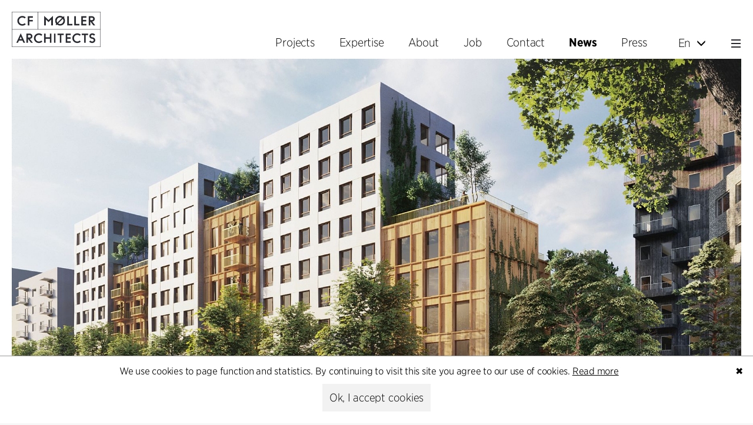

--- FILE ---
content_type: text/html; charset=utf-8
request_url: https://www.cfmoller.com/g/C-F-Moeller-Architects-wins-tender-competition-in-Huddinge-i18185.html
body_size: 33942
content:


<!DOCTYPE html>
<html>
<head><title>
	C.F. Møller Architects wins tender competition in Huddinge - C.F. Møller
</title>
    <link rel="canonical" href="https://www.cfmoller.com/g/C-F-Moeller-Architects-wins-tender-competition-in-Huddinge-i18185.html"/>
<link rel="stylesheet" type="text/css" href="https://cloud.typography.com/6158472/7173812/css/fonts.css" /><link rel="stylesheet" type="text/css" href="/fonts/fontello/css/fontello.css" />

    <!--[if lt IE 9]>
    <link href="http://fonts.googleapis.com/css?family=Open+Sans:400,600" rel="stylesheet" type="text/css" /><link href="http://fonts.googleapis.com/css?family=Open+Sans+Condensed:300,400,600" rel="stylesheet" type="text/css" />
    <![endif]-->
    <meta name="viewport" content="width=device-width, initial-scale=1, maximum-scale=1, user-scalable=no" /><meta name="format-detection" content="telephone=no" /><link rel="apple-touch-icon" sizes="57x57" href="/graphics2019/favicons/apple-icon-57x57.png" /><link rel="apple-touch-icon" sizes="60x60" href="/graphics2019/favicons/apple-icon-60x60.png" /><link rel="apple-touch-icon" sizes="72x72" href="/graphics2019/favicons/apple-icon-72x72.png" /><link rel="apple-touch-icon" sizes="76x76" href="/graphics2019/favicons/apple-icon-76x76.png" /><link rel="apple-touch-icon" sizes="114x114" href="/graphics2019/favicons/apple-icon-114x114.png" /><link rel="apple-touch-icon" sizes="120x120" href="/graphics2019/favicons/apple-icon-120x120.png" /><link rel="apple-touch-icon" sizes="144x144" href="/graphics2019/favicons/apple-icon-144x144.png" /><link rel="apple-touch-icon" sizes="152x152" href="/graphics2019/favicons/apple-icon-152x152.png" /><link rel="apple-touch-icon" sizes="180x180" href="/graphics2019/favicons/apple-icon-180x180.png" /><link rel="icon" type="image/png" sizes="192x192" href="/graphics2019/favicons/android-icon-192x192.png" /><link rel="icon" type="image/png" sizes="32x32" href="/graphics2019/favicons/favicon-32x32.png" /><link rel="icon" type="image/png" sizes="96x96" href="/graphics2019/favicons/favicon-96x96.png" /><link rel="icon" type="image/png" sizes="16x16" href="/graphics2019/favicons/favicon-16x16.png" /><link rel="manifest" href="/graphics2019/favicons/manifest.json" /><meta name="msapplication-TileColor" content="#ffffff" /><meta name="msapplication-TileImage" content="/graphics2019/favicons/ms-icon-144x144.png" /><meta name="theme-color" content="#ffffff" /><link href="/bundles/css-with-bootstrap?v=X-fpo4QjPxilh3zJPPeq79MMhPmLUrd90Bvr_C-El-41" rel="stylesheet"/>
<link href="/bundles/css-tinymcecomposer?v=HaxPTkJozrkV8M9xk2CoUdMLXshrfvy-iWYpmAGFqO81" rel="stylesheet"/>
<script src="/bundles/scripts-with-bootstrap?v=gwNOZpxtTNeXiXZTBUxf6lBgp7soPXRLa2zp7ehjA0A1"></script>

    <script src="/bundles/scripts-generic?v=bqou5-AI4q8nyn-YKuBicnq7-Bi1TSM4ph3CLlNciVs1"></script>

<script type="application/ld+json">
                {
                  "@context": "http://schema.org",
                  "@type": "BreadcrumbList",
                  "itemListElement": [
                {
                    "@type":  "ListItem",
                    "position": 1,
                    "item": {
                        "@id": "https://www.cfmoller.com/",
                        "name": "C.F. Møller"
                    }
                },
                {
                    "@type":  "ListItem",
                    "position": 2,
                    "item": {
                        "@id": "https://www.cfmoller.com/g/News",
                        "name": "News"
                    }
                },
                {
                    "@type":  "ListItem",
                    "position": 3,
                    "item": {
                        "@id": "https://www.cfmoller.com/g/C-F-Moeller-Architects-wins-tender-competition-in-Huddinge-i18185.html",
                        "name": "C.F. Møller Architects wins tender competition in Huddinge"
                    }
                }]}
</script>
<meta property="og:title" content="C.F. Møller Architects wins tender competition in Huddinge - C.F. Møller"/>
<meta property="og:type" content="article" />
<meta property="og:image" content="https://www.cfmoller.com/img/img-10742-w1246-h700.jpg"/>
<meta property="og:image:type" content="image/jpg" />
<meta property="og:image:width" content="1246" />
<meta property="og:image:height" content="700" />
<meta property="og:site_name" content="C.F. Møller"/>
<meta property="og:description" content="C.F. Møller Architects and SHH have been selected by Huddinge Municipality as the winners of a tender competition for Hälsovägen in the suburb of Flemingsberg. Together with C.F. Møller Architects, SHH has designed a proposal for a vibrant and accessible residential area with 300 new homes and a foc.."/>
<meta property="og:url" content="https://www.cfmoller.com/g/C-F-Moeller-Architects-wins-tender-competition-in-Huddinge-i18185.html"/>
<meta name="description" content="C.F. Møller Architects and SHH have been selected by Huddinge Municipality as the winners of a tender competition for Hälsovägen in the suburb of Flem.." /></head>
<body lang="en" ontouchstart="">
    

    <nav>
        <!--top menu full size start -->
        <div id="top-menu-outer-lg" class="hidden-sm visible-md visible-lg">
            <div class="container">
                <div class="top-menu-container top-menu-lg">
                    <nav>
                        
                       
                        

                        <img id="logo" class="logo" src='/graphics2019/logo-large-ver-x2.png' onclick="document.location.href='/'" alt="C.F. Møller" title="" />
                             <img id="logo-hor" class="logo" src='/graphics2019/logo-large-hor-x2.png' onclick="document.location.href='/'" alt="C.F. Møller" title="" />
                    
                        <div class="menu-selector"><a class='' href='/p/Projects'><span>Projects</span></a><a class='' href='/s/Expertise'><span>Expertise</span></a><a class='' href='/f/About'><span>About</span></a><a class='' href='/j/Job'><span>Job</span></a><a class='' href='/c/Contact'><span>Contact</span></a><a class='hilite hideable' href='/g/News'><span>News</span></a><a class=' hideable' href='/r/Press1'><span>Press</span></a><div id='language-dropdown' class='dropdown language-selector'>
                      <a href='javascript:void(0)' class='btn dropdown-toggle' type='button' id='language-dropdown-button' data-toggle='dropdown' aria-haspopup='True' aria-expanded='True'>
                        En<span class='glyphicon glyphicon-menu-down'></span>
                      </a>
                    <ul id='language-dropdown-menu'  class='language-dropdown dropdown-menu'><li><a href='javascript:void(0)' onclick="setlanguage(1, 'da')" title='Dansk'>Da</a></li><li><a href='javascript:void(0)' onclick="setlanguage(4, 'no')"  title='Norsk'>No</a></li><li><a href='javascript:void(0)' onclick="setlanguage(3, 'sv')"  title='Svenska'>Se</a></li><li><a href='javascript:void(0)' onclick="setlanguage(5, 'de')"  title='Deutsch'>De</a></li></ul></div><a id='menu-button' href='javascript:void(0)' data-toggle='nn5-sidebar-left'><img src='/Graphics2019/Hamburger-x2.png' alt='' title=''/></a></div>
                    </nav>
                </div>
            </div>
        </div>
        <div id="top-menu-outer-lg-space" class="hidden-sm visible-md visible-lg"></div>
        <!--top menu full size end -->

        <!--top menu small start -->
        <div id="top-menu-outer-sm" class="visible-xs visible-sm hidden-md">
            <div class="top-menu-container top-menu-sm">
                <div id='language-dropdown' class='dropdown language-selector'>
                      <a href='javascript:void(0)' class='btn dropdown-toggle' type='button' id='language-dropdown-button' data-toggle='dropdown' aria-haspopup='True' aria-expanded='True'>
                        En<span class='glyphicon glyphicon-menu-down'></span>
                      </a>
                    <ul id='language-dropdown-menu'  class='language-dropdown dropdown-menu'><li><a href='javascript:void(0)' onclick="setlanguage(1, 'da')" title='Dansk'>Da</a></li><li><a href='javascript:void(0)' onclick="setlanguage(4, 'no')"  title='Norsk'>No</a></li><li><a href='javascript:void(0)' onclick="setlanguage(3, 'sv')"  title='Svenska'>Se</a></li><li><a href='javascript:void(0)' onclick="setlanguage(5, 'de')"  title='Deutsch'>De</a></li></ul></div>
                <span id="menu-button" data-toggle="nn5-sidebar-left">
                    <img src='/Graphics2019/Hamburger-x2.png' alt='' title='' /></span>
                <img src="/graphics2019/logo-small-x2.png" onclick="document.location.href='/'" title="" alt="C.F. Møller" />
            </div>
        </div>
        <div id="top-menu-outer-sm-space" class="visible-xs visible-sm hidden-md"></div>
        <!--top menu small end -->

        <!--sidebar start -->
        <div class="nn5-sidebar-left" id="nn5-sidebar-left" role="navigation">
            <div class="nn5-sidebar-content">
                <div id="sidebar-top">
                    <!--
                    <span id="search-title">Search</span>
                    <div class="nn5-searchbar">
                        <input type="text" value="" placeholder="Search" /><span class="glyphicon glyphicon-search" onclick="javascript:nn5searchbar.search(true);"></span>
                    </div>
                    
                        -->
                    <div id="menu-close-button" data-toggle="nn5-sidebar-left"></div>
                </div>
                <div class="nn5-searchbar-results"></div>
                <div class="menu-selector"><a class='' href='/p/Projects'><span>Projects</span></a><a class='' href='/s/Expertise'><span>Expertise</span></a><a class='sub-menu-item ' href='/s/Architecture-Interior-Design-i13119.html'><span>Architecture & Interior Design</span></a><a class='sub-menu-item ' href='/s/Landscape-Urbanism-i13120.html'><span>Landscape & Urbanism</span></a><a class='sub-menu-item ' href='/s/Healthcare-i13122.html'><span>Healthcare</span></a><a class='sub-menu-item ' href='/s/Product-Design-i13121.html'><span>Product Design</span></a><a class='sub-menu-item ' href='/s/Client-Consultancy-i13123.html'><span>Client Consultancy</span></a><a class='sub-menu-item ' href='/s/Democratic-Design-i18454.html'><span>Democratic Design</span></a><a class='sub-menu-item ' href='/s/Workplace-Design-i19663.html'><span>Workplace Design</span></a><a class='sub-menu-item ' href='/s/Sustainability-i19705.html'><span>Sustainability</span></a><a class='' href='/f/About'><span>About</span></a><a class='sub-menu-item ' href='/f/C-F-Moeller-Architects-i13160.html'><span>C.F. Møller Architects</span></a><a class='sub-menu-item ' href='/f/Digital-Methods-i17937.html'><span>Digital Methods</span></a><a class='sub-menu-item ' href='/f/Awards-i12634.html'><span>Awards</span></a><a class='sub-menu-item ' href='/f/History-i13163.html'><span>History</span></a><a class='' href='/j/Job'><span>Job</span></a><a class='' href='/c/Contact'><span>Contact</span></a><a class='hilite' href='/g/News'><span>News</span></a><a class='' href='/r/Press1'><span>Press</span></a></div>
            </div>
        </div>
        <div class="nn5-sidebar-dimmer"></div>
        <!--sidebar end -->
    </nav>

    <div class="page-top-spacer hidden-sm visible-md visible-lg">
        <div class="container"></div>
        
    </div>

    <div class="content-outer">

        

    
    <div class="container">
        
<article>
<section>
                    <div class='detail-story'>
                        <div class='c-detail generic-detail '>
<div id='intro-image' class='intro-image'><a href="javascript:nn5.enlargemedia('/?imageid=10742&ratio=1.7800&lan=2&useclosebox=1&hidesubtexts=1&includesubitems=1&useimagetitles=1&excludetypes=1')"  class='nn5-srcset-image' style='padding-top:56.1798%'><img  sizes="(min-width:1800px) 2500px,(min-width:1200px) 1800px,(min-width:1024px) 1200px,(min-width:768px) 1024px,(min-width:480px) 768px,100vw" srcset="/img/C-F-Moeller-Architects-wins-tender-competition-in-Huddinge-C-F-Moeller--img-10742-w353-h198.jpg 353w,/img/C-F-Moeller-Architects-wins-tender-competition-in-Huddinge-C-F-Moeller--img-10742-w353-h198-x2.jpg 706w,/img/C-F-Moeller-Architects-wins-tender-competition-in-Huddinge-C-F-Moeller--img-10742-w768-h431.jpg 768w,/img/C-F-Moeller-Architects-wins-tender-competition-in-Huddinge-C-F-Moeller--img-10742-w1024-h575.jpg 1024w,/img/C-F-Moeller-Architects-wins-tender-competition-in-Huddinge-C-F-Moeller--img-10742-w1200-h674.jpg 1200w,/img/C-F-Moeller-Architects-wins-tender-competition-in-Huddinge-C-F-Moeller--img-10742-w768-h431-x2.jpg 1536w,/img/C-F-Moeller-Architects-wins-tender-competition-in-Huddinge-C-F-Moeller--img-10742-w1800-h1011.jpg 1800w,/img/C-F-Moeller-Architects-wins-tender-competition-in-Huddinge-C-F-Moeller--img-10742-w1024-h575-x2.jpg 2048w,/img/C-F-Moeller-Architects-wins-tender-competition-in-Huddinge-C-F-Moeller--img-10742-w1200-h674-x2.jpg 2400w,/img/C-F-Moeller-Architects-wins-tender-competition-in-Huddinge-C-F-Moeller--img-10742-w2500-h1404.jpg 2500w,/img/C-F-Moeller-Architects-wins-tender-competition-in-Huddinge-C-F-Moeller--img-10742-w1800-h1011-x2.jpg 3600w,/img/C-F-Moeller-Architects-wins-tender-competition-in-Huddinge-C-F-Moeller--img-10742-w2500-h1404-x2.jpg 5000w" alt='C.F. Møller Architects wins tender competition in Huddinge - C.F. Møller' title='C.F. Møller Architects wins tender competition in Huddinge - C.F. Møller'/></a></div>
<div id='intro-row' class='row intro-row swap-container no-bottom-margin'>
                                 <div id='medium-image' class='c-image fade-in col-xs-12 col-md-6 col-lg-6 swap-to-second'><div  class='nn5-srcset-image' style='padding-top:100%'><img  sizes="(min-width:1800px) 2500px,(min-width:1200px) 1800px,(min-width:1024px) 1200px,(min-width:768px) 1024px,(min-width:480px) 768px,100vw" srcset="/img/C-F-Moeller-Architects-wins-tender-competition-in-Huddinge-C-F-Moeller--img-10744-w353-h353.jpg 353w,/img/C-F-Moeller-Architects-wins-tender-competition-in-Huddinge-C-F-Moeller--img-10744-w353-h353-x2.jpg 706w,/img/C-F-Moeller-Architects-wins-tender-competition-in-Huddinge-C-F-Moeller--img-10744-w768-h768.jpg 768w,/img/C-F-Moeller-Architects-wins-tender-competition-in-Huddinge-C-F-Moeller--img-10744-w1024-h1024.jpg 1024w,/img/C-F-Moeller-Architects-wins-tender-competition-in-Huddinge-C-F-Moeller--img-10744-w1200-h1200.jpg 1200w,/img/C-F-Moeller-Architects-wins-tender-competition-in-Huddinge-C-F-Moeller--img-10744-w768-h768-x2.jpg 1536w,/img/C-F-Moeller-Architects-wins-tender-competition-in-Huddinge-C-F-Moeller--img-10744-w1800-h1800.jpg 1800w,/img/C-F-Moeller-Architects-wins-tender-competition-in-Huddinge-C-F-Moeller--img-10744-w1024-h1024-x2.jpg 2048w,/img/C-F-Moeller-Architects-wins-tender-competition-in-Huddinge-C-F-Moeller--img-10744-w1200-h1200-x2.jpg 2400w,/img/C-F-Moeller-Architects-wins-tender-competition-in-Huddinge-C-F-Moeller--img-10744-w2482-h2482.jpg 2482w" alt='C.F. Møller Architects wins tender competition in Huddinge - C.F. Møller' title='C.F. Møller Architects wins tender competition in Huddinge - C.F. Møller'/></div></div>
                                 <div class='c-text-outer col-xs-12 col-md-6 col-lg-6 swap-to-first'>
                                      <div class='c-text h-by-image h-100'>
                                            <div class='text-inner'>
                                                <div class='date slide-in'>17.2.2021</div>
                                                <h3 class='slide-in'>C.F. Møller Architects wins tender competition in Huddinge</h3>
                                                <div class='brief slide-in'>C.F. M&#248;ller Architects and SHH have been selected by Huddinge Municipality as the winners of a tender competition for H&#228;lsov&#228;gen in the suburb of Flemingsberg. Together with C.F. M&#248;ller Architects, SHH has designed a proposal for a vibrant and accessible residential area with 300 new homes and a focus on sustainability and accessibility. </div>
                                            </div>
                                       </div>
                                </div>
                                
                            </div>
                            
</div>

                     </div>
                 </section><section>
                    <div class='detail-story'>
                        <div class='c-detail generic-detail c-detail-secondary-section'>
<div id='intro-row' class='row intro-row swap-container no-bottom-margin'>
                                 <div id='medium-image' class='c-image fade-in col-xs-12 col-md-6 col-lg-6 '><div  class='nn5-srcset-image' style='padding-top:100%'><img  sizes="(min-width:1800px) 2500px,(min-width:1200px) 1800px,(min-width:1024px) 1200px,(min-width:768px) 1024px,(min-width:480px) 768px,100vw" srcset="/img/C-F-Moeller-Architects-wins-tender-competition-in-Huddinge-C-F-Moeller--img-10747-w353-h353.jpg 353w,/img/C-F-Moeller-Architects-wins-tender-competition-in-Huddinge-C-F-Moeller--img-10747-w353-h353-x2.jpg 706w,/img/C-F-Moeller-Architects-wins-tender-competition-in-Huddinge-C-F-Moeller--img-10747-w768-h768.jpg 768w,/img/C-F-Moeller-Architects-wins-tender-competition-in-Huddinge-C-F-Moeller--img-10747-w1024-h1024.jpg 1024w,/img/C-F-Moeller-Architects-wins-tender-competition-in-Huddinge-C-F-Moeller--img-10747-w1200-h1200.jpg 1200w,/img/C-F-Moeller-Architects-wins-tender-competition-in-Huddinge-C-F-Moeller--img-10747-w768-h768-x2.jpg 1536w,/img/C-F-Moeller-Architects-wins-tender-competition-in-Huddinge-C-F-Moeller--img-10747-w1800-h1800.jpg 1800w,/img/C-F-Moeller-Architects-wins-tender-competition-in-Huddinge-C-F-Moeller--img-10747-w1024-h1024-x2.jpg 2048w,/img/C-F-Moeller-Architects-wins-tender-competition-in-Huddinge-C-F-Moeller--img-10747-w1200-h1200-x2.jpg 2400w,/img/C-F-Moeller-Architects-wins-tender-competition-in-Huddinge-C-F-Moeller--img-10747-w2500-h2500.jpg 2500w,/img/C-F-Moeller-Architects-wins-tender-competition-in-Huddinge-C-F-Moeller--img-10747-w1800-h1800-x2.jpg 3600w,/img/C-F-Moeller-Architects-wins-tender-competition-in-Huddinge-C-F-Moeller--img-10747-w2256-h2256-x2.jpg 4511w" alt='C.F. Møller Architects wins tender competition in Huddinge - C.F. Møller' title='C.F. Møller Architects wins tender competition in Huddinge - C.F. Møller'/></div></div>
                                 <div class='c-text-outer col-xs-12 col-md-6 col-lg-6 '>
                                      <div class='c-text h-by-image h-100'>
                                            <div class='text-inner'>
                                                
                                                
                                                <div class='brief slide-in'>
<p>The area for Hälsovägen is centrally located, bordering on central Flemingsberg. Flemingsberg is considered to be one of the most important development areas in the country, with strong growth and excellent development opportunities. Flemingsberg’s growth continues, with the tender competition for land allocation for Hälsovägen beginning in the spring of 2020, and in February 2021, Huddinge municipality announced C.F. Møller Architects and SHH's submission as the winning proposal.</p>
<p> </p>
<p>C.F. Møller Architects has designed a vibrant and accessible residential area for approximately 300 new homes and commercial premises at street level. The proposal has a focus on innovation, variety and sustainability, which is in line with the municipality's vision for Flemingsberg's growth.</p>
<p> </p>
<p class="p1">“We are very pleased that we have won the assignment and look forward to participating in and implementing a project that addresses the need for innovative forms of housing and sustainable construction. Some of the unique aspects of the proposal are that the buildings will be in timber frame construction, include co-living housing and are designed as enhanced pieces of urban architecture with integrated landscape design, both of which add value. Our team includes architects and landscape architects from C.F. Møller Architects, and we look forward to working together with SHH, Colive and Huddinge municipality,” says Ola Jonsson, architect and Associate Partner at C.F. Møller Architects.</p></div>
                                            </div>
                                       </div>
                                </div>
                                
                            </div>
                            
</div>

                     </div>
                 </section><section>
                    <div class='detail-story'>
                        <div class='c-detail generic-detail c-detail-secondary-section'>
<div id='intro-row' class='row intro-row swap-container no-bottom-margin'>
                                 <div id='medium-image' class='c-image fade-in col-xs-12 col-md-6 col-lg-6 swap-to-second'></div>
                                 <div class='c-text-outer col-xs-12 col-md-6 col-lg-6 swap-to-first'>
                                      <div class='c-text '>
                                            <div class='text-inner'>
                                                
                                                
                                                <div class='brief slide-in'>
<p><strong> </strong></p>
<p><strong>Integration between building and landscape</strong></p>
<p>The winning proposal is based on houses built in timber frames with facades of timber and sheet metal. Walking along Hälsovägen, you are met by a stone plinth made of granite from the site with large glass sections that help to create the feeling of a vibrant city street. C.F. Møller Architects' landscape department has designed the shared courtyard on the existing, steep and rocky terrain; thus the winning proposal is an excellent expression of C.F. Møller Architects' design expertise and integrates both building and landscape. </p>
<p> </p>
<p>“We have noticed great interest in C.F. Møller Architects' holistic approach that leads to the emergence of a fantastic consensus in our projects. The proposal is a very fine example of this holistic approach and means that we have succeeded in meeting the challenges of the project, densified and utilised existing natural features of the site ​​and created a solution that benefits the cityscape, architecture and outdoor environment,” says Jelmar Brouwer, head of the landscape department at C.F. Møller Architects Sweden.</p>
<p> </p>
<p>C.F. Møller Architects and SHH have chosen to collaborate with Colive, a company that offers a social and flexible housing concept through co-living.</p>
<p> </p>
<p>C.F. Møller Architects is one of Scandinavia’s leading architectural firms, with more than 90 years of award-winning projects in the Nordic region and worldwide, with offices in Stockholm, Malmö, Aarhus, Copenhagen, Aalborg, Oslo, London and Berlin. Among the most recently completed residential building projects in Sweden with a focus on sustainability are Kajstaden Tall Timber Building in Västerås and Zenhusen in Stockholm, the latter of which is included in the book Tiotalets svenska bostad.</p></div>
                                            </div>
                                       </div>
                                </div>
                                
                            </div>
                            
</div>

                     </div>
                 </section><div class='c-detail'><div class='space-after'></div></div>
</article>

    </div>
    
    
    <div class="container">
        <div id="generic-list-top" class="c-list-top ">

            <div class="row">
                <div class="col-xs-12 col-sm-6 col-md-6 col-lg-6">
                    <h1>
                        More news

                    </h1>
                </div>

                
            </div>

            
        </div>
    </div>
    <div id="generic-list-container" class="container">
        <div class='c-list-search'><div class='item '  onclick="document.location.href='/g/Groundbreaking-for-HAFUN-i19953.html'">
                            <div class='image'><div style='display:block;padding-top: 58.5823%;' class='nn5-appearloadimage nn5-img-responsive' data-nn5-imageinfo='{"id":"13624", "type":"", "ext":".jpg", "ratio":"1.707", "w":"2500", "h":"1457", "name":"HAFUN", "title":"", "alt":"" }'><noscript><img src="/img/HAFUN-img-13624-w400-h234.jpg" alt=""/></noscript></div></div>
                            <h3><a href="/g/Groundbreaking-for-HAFUN-i19953.html">Groundbreaking for HAFUN</a></h3>
                        </div>
<div class='item '  onclick="document.location.href='/g/C-F-Moeller-Architects-wins-3-x-Building-of-the-Year-2025-i19948.html'">
                            <div class='image'><div style='display:block;padding-top: 58.5823%;' class='nn5-appearloadimage nn5-img-responsive' data-nn5-imageinfo='{"id":"13611", "type":"", "ext":".jpg", "ratio":"1.707", "w":"2500", "h":"1704", "name":"WoodHub-C-F-Moeller-Architects", "title":"", "alt":"" }'><noscript><img src="/img/WoodHub-C-F-Moeller-Architects-img-13611-w400-h234.jpg" alt=""/></noscript></div></div>
                            <h3><a href="/g/C-F-Moeller-Architects-wins-3-x-Building-of-the-Year-2025-i19948.html">C.F. Møller Architects wins 3 x Building of the Year 2025</a></h3>
                        </div>
<div class='item '  onclick="document.location.href='/g/C-F-Moeller-Architects-appointed-client-adviser-for-the-expansion-of-Varde-Town-Hall-i19947.html'">
                            <div class='image'><div style='display:block;padding-top: 58.5823%;' class='nn5-appearloadimage nn5-img-responsive' data-nn5-imageinfo='{"id":"13610", "type":"", "ext":".jpg", "ratio":"1.707", "w":"7434", "h":"4956", "name":"C-F-Moeller-Architects-appointed-client-adviser-for-the-expansion-of-Varde-Town-Hall", "title":"", "alt":"" }'><noscript><img src="/img/C-F-Moeller-Architects-appointed-client-adviser-for-the-expansion-of-Varde-Town-Hall-img-13610-w400-h234.jpg" alt=""/></noscript></div></div>
                            <h3><a href="/g/C-F-Moeller-Architects-appointed-client-adviser-for-the-expansion-of-Varde-Town-Hall-i19947.html">C.F. Møller Architects appointed client adviser for the expansion of Varde Town Hall</a></h3>
                        </div>
<div class='item '  onclick="document.location.href='/g/Storkeengen-the-Stork-Meadow-wins-DANVAs-Climate-Award-2025-building-on-earlier-architectural-recognition-i19944.html'">
                            <div class='image'><div style='display:block;padding-top: 58.5823%;' class='nn5-appearloadimage nn5-img-responsive' data-nn5-imageinfo='{"id":"13600", "type":"", "ext":".jpg", "ratio":"1.707", "w":"2500", "h":"1663", "name":"Storkeengen-Stork-Meadow-C-F-Moeller-Architects", "title":"", "alt":"" }'><noscript><img src="/img/Storkeengen-Stork-Meadow-C-F-Moeller-Architects-img-13600-w400-h234.jpg" alt=""/></noscript></div></div>
                            <h3><a href="/g/Storkeengen-the-Stork-Meadow-wins-DANVAs-Climate-Award-2025-building-on-earlier-architectural-recognition-i19944.html">Storkeengen (the Stork Meadow) wins DANVA’s Climate Award 2025 – building on earlier architectural recognition</a></h3>
                        </div>
<div class='item '  onclick="document.location.href='/g/The-modernisation-of-Avicii-Arena-The-Globe-has-been-awarded-the-2025-Swedish-Steel-Construction-Award-by-the-Swedish-Institute-of-Steel-Construction--i19941.html'">
                            <div class='image'><div style='display:block;padding-top: 58.5823%;' class='nn5-appearloadimage nn5-img-responsive' data-nn5-imageinfo='{"id":"13582", "type":"", "ext":".jpg", "ratio":"1.707", "w":"2500", "h":"1786", "name":"Avicii-Arena-C-F-Moeller-Architects-HOK-sbp", "title":"", "alt":"" }'><noscript><img src="/img/Avicii-Arena-C-F-Moeller-Architects-HOK-sbp-img-13582-w400-h234.jpg" alt=""/></noscript></div></div>
                            <h3><a href="/g/The-modernisation-of-Avicii-Arena-The-Globe-has-been-awarded-the-2025-Swedish-Steel-Construction-Award-by-the-Swedish-Institute-of-Steel-Construction--i19941.html">The modernisation of Avicii Arena (The Globe) has been awarded the 2025 Swedish Steel Construction Award by the Swedish Institute of Steel Construction.</a></h3>
                        </div>
<div class='item '  onclick="document.location.href='/g/German-Design-Awards-winner-i19942.html'">
                            <div class='image'><div style='display:block;padding-top: 58.5823%;' class='nn5-appearloadimage nn5-img-responsive' data-nn5-imageinfo='{"id":"13592", "type":"", "ext":".jpg", "ratio":"1.707", "w":"2500", "h":"1876", "name":"i8-C-F-Moeller-Architects", "title":"", "alt":"" }'><noscript><img src="/img/i8-C-F-Moeller-Architects-img-13592-w400-h234.jpg" alt=""/></noscript></div></div>
                            <h3><a href="/g/German-Design-Awards-winner-i19942.html">German Design Awards winner!</a></h3>
                        </div>
<div class='item '  onclick="document.location.href='/g/Tradition-Meets-Circularity-in-a-New-Brick-Series-Containing-Over-30-Recycled-Material-i19927.html'">
                            <div class='image'><div style='display:block;padding-top: 58.5823%;' class='nn5-appearloadimage nn5-img-responsive' data-nn5-imageinfo='{"id":"13573", "type":"", "ext":".jpg", "ratio":"1.707", "w":"10417", "h":"5000", "name":"MIX", "title":"", "alt":"" }'><noscript><img src="/img/MIX-img-13573-w400-h234.jpg" alt=""/></noscript></div></div>
                            <h3><a href="/g/Tradition-Meets-Circularity-in-a-New-Brick-Series-Containing-Over-30-Recycled-Material-i19927.html">Tradition Meets Circularity in a New Brick Series Containing Over 30% Recycled Material</a></h3>
                        </div>
<div class='item '  onclick="document.location.href='/g/C-F-Moeller-Architects-wins-Gold-for-Tampere-Psychiatric-Clinic-at-Building-Better-Healthcare-Awards-2025-i19926.html'">
                            <div class='image'><div style='display:block;padding-top: 58.5823%;' class='nn5-appearloadimage nn5-img-responsive' data-nn5-imageinfo='{"id":"13562", "type":"", "ext":".jpg", "ratio":"1.707", "w":"2500", "h":"1667", "name":"Tampere-Psyciatric-Clinic-C-F-Moeller-Architects", "title":"", "alt":"" }'><noscript><img src="/img/Tampere-Psyciatric-Clinic-C-F-Moeller-Architects-img-13562-w400-h234.jpg" alt=""/></noscript></div></div>
                            <h3><a href="/g/C-F-Moeller-Architects-wins-Gold-for-Tampere-Psychiatric-Clinic-at-Building-Better-Healthcare-Awards-2025-i19926.html">C.F. Møller Architects wins Gold for Tampere Psychiatric Clinic at Building Better Healthcare Awards 2025</a></h3>
                        </div>
<div class='item '  onclick="document.location.href='/g/ObelHus-awarded-by-Aalborg-Municipality-i19924.html'">
                            <div class='image'><div style='display:block;padding-top: 58.5823%;' class='nn5-appearloadimage nn5-img-responsive' data-nn5-imageinfo='{"id":"13549", "type":"", "ext":".jpg", "ratio":"1.707", "w":"2500", "h":"1669", "name":"ObelHus-C-F-Moeller-Architects", "title":"", "alt":"" }'><noscript><img src="/img/ObelHus-C-F-Moeller-Architects-img-13549-w400-h234.jpg" alt=""/></noscript></div></div>
                            <h3><a href="/g/ObelHus-awarded-by-Aalborg-Municipality-i19924.html">ObelHus awarded by Aalborg Municipality</a></h3>
                        </div>
<div class='item '  onclick="document.location.href='/g/C-F-Moeller-Architects-nominated-for-awards-in-several-Danish-cities-i19923.html'">
                            <div class='image'><div style='display:block;padding-top: 58.5823%;' class='nn5-appearloadimage nn5-img-responsive' data-nn5-imageinfo='{"id":"13546", "type":"", "ext":".jpg", "ratio":"1.707", "w":"2500", "h":"1669", "name":"Soetorvet", "title":"", "alt":"" }'><noscript><img src="/img/Soetorvet-img-13546-w400-h234.jpg" alt=""/></noscript></div></div>
                            <h3><a href="/g/C-F-Moeller-Architects-nominated-for-awards-in-several-Danish-cities-i19923.html">C.F. Møller Architects nominated for awards in several Danish cities</a></h3>
                        </div>
<div class='item '  onclick="document.location.href='/g/Campus-BOeGEHOeJ-in-Ebeltoft-ready-for-inauguration-Unique-timber-building-completed-i19915.html'">
                            <div class='image'><div style='display:block;padding-top: 58.5823%;' class='nn5-appearloadimage nn5-img-responsive' data-nn5-imageinfo='{"id":"13545", "type":"", "ext":".jpg", "ratio":"1.707", "w":"2500", "h":"1669", "name":"Campus-BOeGEHOeJ-C-F-Moeller-Architects", "title":"", "alt":"" }'><noscript><img src="/img/Campus-BOeGEHOeJ-C-F-Moeller-Architects-img-13545-w400-h234.jpg" alt=""/></noscript></div></div>
                            <h3><a href="/g/Campus-BOeGEHOeJ-in-Ebeltoft-ready-for-inauguration-Unique-timber-building-completed-i19915.html">Campus BØGEHØJ in Ebeltoft ready for inauguration: Unique timber building completed</a></h3>
                        </div>
<div class='item '  onclick="document.location.href='/g/C-F-Moeller-Architects-Designs-Climate-Friendly-New-Office-Building-for-Berlin-Hyp-i19918.html'">
                            <div class='image'><div style='display:block;padding-top: 58.5823%;' class='nn5-appearloadimage nn5-img-responsive' data-nn5-imageinfo='{"id":"13527", "type":"", "ext":".jpg", "ratio":"1.707", "w":"2500", "h":"1667", "name":"B-One-C-F-Moeller-Architects", "title":"", "alt":"" }'><noscript><img src="/img/B-One-C-F-Moeller-Architects-img-13527-w400-h234.jpg" alt=""/></noscript></div></div>
                            <h3><a href="/g/C-F-Moeller-Architects-Designs-Climate-Friendly-New-Office-Building-for-Berlin-Hyp-i19918.html">C.F. Møller Architects Designs Climate-Friendly New Office Building for Berlin Hyp</a></h3>
                        </div>
<div class='item '  onclick="document.location.href='/g/Aarhus-Hallen-reaches-an-important-milestone-in-the-ongoing-design-process-i19912.html'">
                            <div class='image'><div style='display:block;padding-top: 58.5823%;' class='nn5-appearloadimage nn5-img-responsive' data-nn5-imageinfo='{"id":"13507", "type":"", "ext":".jpg", "ratio":"1.707", "w":"2500", "h":"1767", "name":"Aarhus-Hallen-C-F-Moeller-Architects", "title":"", "alt":"" }'><noscript><img src="/img/Aarhus-Hallen-C-F-Moeller-Architects-img-13507-w400-h234.jpg" alt=""/></noscript></div></div>
                            <h3><a href="/g/Aarhus-Hallen-reaches-an-important-milestone-in-the-ongoing-design-process-i19912.html">Aarhus-Hallen reaches an important milestone in the ongoing design process</a></h3>
                        </div>
<div class='item '  onclick="document.location.href='/g/New-Head-of-Branch-at-C-F-Moeller-Architects-in-Copenhagen-i19904.html'">
                            <div class='image'><div style='display:block;padding-top: 58.5823%;' class='nn5-appearloadimage nn5-img-responsive' data-nn5-imageinfo='{"id":"13499", "type":"", "ext":".jpg", "ratio":"1.707", "w":"5415", "h":"3603", "name":"Soeren-Joergensen", "title":"", "alt":"" }'><noscript><img src="/img/Soeren-Joergensen-img-13499-w400-h234.jpg" alt=""/></noscript></div></div>
                            <h3><a href="/g/New-Head-of-Branch-at-C-F-Moeller-Architects-in-Copenhagen-i19904.html">New Head of Branch at C.F. Møller Architects in Copenhagen</a></h3>
                        </div>
<div class='item '  onclick="document.location.href='/g/Grand-opening-of-i8-in-Munich-i19902.html'">
                            <div class='image'><div style='display:block;padding-top: 58.5823%;' class='nn5-appearloadimage nn5-img-responsive' data-nn5-imageinfo='{"id":"13490", "type":"", "ext":".jpg", "ratio":"1.707", "w":"6000", "h":"4000", "name":"Grand-opening-of-i8-in-Munich", "title":"", "alt":"" }'><noscript><img src="/img/Grand-opening-of-i8-in-Munich-img-13490-w400-h234.jpg" alt=""/></noscript></div></div>
                            <h3><a href="/g/Grand-opening-of-i8-in-Munich-i19902.html">Grand opening of i8 in Munich</a></h3>
                        </div>
<div class='item '  onclick="document.location.href='/g/C-F-Moeller-Architects-to-Realise-Worlds-Largest-UNICEF-Central-Warehouse-in-Nordhavn-i19899.html'">
                            <div class='image'><div style='display:block;padding-top: 58.5823%;' class='nn5-appearloadimage nn5-img-responsive' data-nn5-imageinfo='{"id":"13485", "type":"", "ext":".jpg", "ratio":"1.707", "w":"2500", "h":"1562", "name":"UNICEF-Campus-4", "title":"", "alt":"" }'><noscript><img src="/img/UNICEF-Campus-4-img-13485-w400-h234.jpg" alt=""/></noscript></div></div>
                            <h3><a href="/g/C-F-Moeller-Architects-to-Realise-Worlds-Largest-UNICEF-Central-Warehouse-in-Nordhavn-i19899.html">C.F. Møller Architects to Realise World's Largest UNICEF Central Warehouse in Nordhavn</a></h3>
                        </div>
<div class='item '  onclick="document.location.href='/g/Insights-Timber-Buildings-improving-life-for-people-and-the-planet-i19865.html'">
                            <div class='image'><div style='display:block;padding-top: 58.5823%;' class='nn5-appearloadimage nn5-img-responsive' data-nn5-imageinfo='{"id":"13484", "type":"", "ext":".jpg", "ratio":"1.707", "w":"2500", "h":"1471", "name":"New-Harstad-High-School", "title":"", "alt":"" }'><noscript><img src="/img/New-Harstad-High-School-img-13484-w400-h234.jpg" alt=""/></noscript></div></div>
                            <h3><a href="/g/Insights-Timber-Buildings-improving-life-for-people-and-the-planet-i19865.html">Insights: Timber Buildings improving life for people and the planet</a></h3>
                        </div>
<div class='item '  onclick="document.location.href='/g/New-Healthcare-Campus-Integrates-Climate-friendliness-Education-and-Wellbeing-i19896.html'">
                            <div class='image'><div style='display:block;padding-top: 58.5823%;' class='nn5-appearloadimage nn5-img-responsive' data-nn5-imageinfo='{"id":"13476", "type":"", "ext":".jpg", "ratio":"1.707", "w":"2500", "h":"1719", "name":"Campus-Sante-Franceline-Ribard", "title":"", "alt":"" }'><noscript><img src="/img/Campus-Sante-Franceline-Ribard-img-13476-w400-h234.jpg" alt=""/></noscript></div></div>
                            <h3><a href="/g/New-Healthcare-Campus-Integrates-Climate-friendliness-Education-and-Wellbeing-i19896.html">New Healthcare Campus Integrates Climate-friendliness, Education and Wellbeing</a></h3>
                        </div>
<div class='item  not-shown-yet'  onclick="document.location.href='/g/WoodHub-Wins-Climate-Award-i19892.html'">
                            <div class='image'><div style='display:block;padding-top: 58.5823%;' class='nn5-appearloadimage nn5-img-responsive' data-nn5-imageinfo='{"id":"13475", "type":"", "ext":".jpg", "ratio":"1.707", "w":"4032", "h":"3024", "name":"WoodHub-Wins-Climate-Award", "title":"", "alt":"" }'><noscript><img src="/img/WoodHub-Wins-Climate-Award-img-13475-w400-h234.jpg" alt=""/></noscript></div></div>
                            <h3><a href="/g/WoodHub-Wins-Climate-Award-i19892.html">WoodHub Wins Climate Award</a></h3>
                        </div>
<div class='item  not-shown-yet'  onclick="document.location.href='/g/C-F-Moeller-Architects-Wins-Competition-for-New-Stadium-in-Malmo-i19888.html'">
                            <div class='image'><div style='display:block;padding-top: 58.5823%;' class='nn5-appearloadimage nn5-img-responsive' data-nn5-imageinfo='{"id":"13461", "type":"", "ext":".jpg", "ratio":"1.707", "w":"2500", "h":"1406", "name":"Malmo-Stadium", "title":"", "alt":"" }'><noscript><img src="/img/Malmo-Stadium-img-13461-w400-h234.jpg" alt=""/></noscript></div></div>
                            <h3><a href="/g/C-F-Moeller-Architects-Wins-Competition-for-New-Stadium-in-Malmo-i19888.html">C.F. Møller Architects Wins Competition for New Stadium in Malmö</a></h3>
                        </div>
<div class='item  not-shown-yet'  onclick="document.location.href='/g/New-Partner-at-C-F-Moeller-Architects-i19884.html'">
                            <div class='image'><div style='display:block;padding-top: 58.5823%;' class='nn5-appearloadimage nn5-img-responsive' data-nn5-imageinfo='{"id":"13450", "type":"", "ext":".jpg", "ratio":"1.707", "w":"2500", "h":"1663", "name":"Maibritt-Dammann-Partner-Head-of-Healthcare-C-F-Moeller-Architects", "title":"", "alt":"" }'><noscript><img src="/img/Maibritt-Dammann-Partner-Head-of-Healthcare-C-F-Moeller-Architects-img-13450-w400-h234.jpg" alt=""/></noscript></div></div>
                            <h3><a href="/g/New-Partner-at-C-F-Moeller-Architects-i19884.html">New Partner at C.F. Møller Architects</a></h3>
                        </div>
<div class='item  not-shown-yet'  onclick="document.location.href='/g/C-F-Moeller-Architects-Celebrates-the-Completion-of-WoodHubDenmarks-Largest-Timber-Office-Building-i19880.html'">
                            <div class='image'><div style='display:block;padding-top: 58.5823%;' class='nn5-appearloadimage nn5-img-responsive' data-nn5-imageinfo='{"id":"13434", "type":"", "ext":".jpg", "ratio":"1.707", "w":"6000", "h":"4000", "name":"WoodHub-C-F-Moeller-Architects", "title":"", "alt":"" }'><noscript><img src="/img/WoodHub-C-F-Moeller-Architects-img-13434-w400-h234.jpg" alt=""/></noscript></div></div>
                            <h3><a href="/g/C-F-Moeller-Architects-Celebrates-the-Completion-of-WoodHubDenmarks-Largest-Timber-Office-Building-i19880.html">C.F. Møller Architects Celebrates the Completion of WoodHub—Denmark’s Largest Timber Office Building</a></h3>
                        </div>
<div class='item  not-shown-yet'  onclick="document.location.href='/g/C-F-Moeller-Architects-wins-1st-prize-in-competition-for-new-housing-quarter-in-Leverkusen-i19878.html'">
                            <div class='image'><div style='display:block;padding-top: 58.5823%;' class='nn5-appearloadimage nn5-img-responsive' data-nn5-imageinfo='{"id":"13430", "type":"", "ext":".jpg", "ratio":"1.707", "w":"2268", "h":"1605", "name":"C-F-Moeller-Architects-wins-1st-prize-in-competition-for-new-housing-quarter-in-Leverkusen", "title":"", "alt":"" }'><noscript><img src="/img/C-F-Moeller-Architects-wins-1st-prize-in-competition-for-new-housing-quarter-in-Leverkusen-img-13430-w400-h234.jpg" alt=""/></noscript></div></div>
                            <h3><a href="/g/C-F-Moeller-Architects-wins-1st-prize-in-competition-for-new-housing-quarter-in-Leverkusen-i19878.html">C.F. Møller Architects wins 1st prize in competition for new housing quarter in Leverkusen</a></h3>
                        </div>
<div class='item  not-shown-yet'  onclick="document.location.href='/g/Healing-Architecture-in-Germany-i19876.html'">
                            <div class='image'><div style='display:block;padding-top: 58.5823%;' class='nn5-appearloadimage nn5-img-responsive' data-nn5-imageinfo='{"id":"13412", "type":"", "ext":".jpg", "ratio":"1.707", "w":"2500", "h":"1768", "name":"Healing-Architecture-in-Germany", "title":"", "alt":"" }'><noscript><img src="/img/Healing-Architecture-in-Germany-img-13412-w400-h234.jpg" alt=""/></noscript></div></div>
                            <h3><a href="/g/Healing-Architecture-in-Germany-i19876.html">Healing Architecture in Germany</a></h3>
                        </div>
<div class='item  not-shown-yet'  onclick="document.location.href='/g/C-F-Moeller-Architects-and-HENN-win-competition-for-the-new-Hanover-Medical-School-Hospital-i19873.html'">
                            <div class='image'><div style='display:block;padding-top: 58.5823%;' class='nn5-appearloadimage nn5-img-responsive' data-nn5-imageinfo='{"id":"13404", "type":"", "ext":".jpg", "ratio":"1.707", "w":"2500", "h":"1473", "name":"Hannover-Medizinische-Hochschule", "title":"", "alt":"" }'><noscript><img src="/img/Hannover-Medizinische-Hochschule-img-13404-w400-h234.jpg" alt=""/></noscript></div></div>
                            <h3><a href="/g/C-F-Moeller-Architects-and-HENN-win-competition-for-the-new-Hanover-Medical-School-Hospital-i19873.html">C.F. Møller Architects and HENN win competition for the new Hanover Medical School Hospital</a></h3>
                        </div>
<div class='item  not-shown-yet'  onclick="document.location.href='/g/Landsbankinn-Headquarters-Wins-Icelandic-Concrete-Award-i19870.html'">
                            <div class='image'><div style='display:block;padding-top: 58.5823%;' class='nn5-appearloadimage nn5-img-responsive' data-nn5-imageinfo='{"id":"13393", "type":"", "ext":".jpg", "ratio":"1.707", "w":"2500", "h":"1667", "name":"Landsbankinn", "title":"", "alt":"" }'><noscript><img src="/img/Landsbankinn-img-13393-w400-h234.jpg" alt=""/></noscript></div></div>
                            <h3><a href="/g/Landsbankinn-Headquarters-Wins-Icelandic-Concrete-Award-i19870.html">Landsbankinn Headquarters Wins Icelandic Concrete Award</a></h3>
                        </div>
<div class='item  not-shown-yet'  onclick="document.location.href='/g/Revitalizing-Bellerivestrasse-36-From-Monolith-to-Modern-Pavilion-by-Lake-Zurich-i19860.html'">
                            <div class='image'><div style='display:block;padding-top: 58.5823%;' class='nn5-appearloadimage nn5-img-responsive' data-nn5-imageinfo='{"id":"13361", "type":"", "ext":".jpg", "ratio":"1.707", "w":"2500", "h":"1667", "name":"Bellerivestrasse-36-C-F-Moeller-Architercts", "title":"", "alt":"" }'><noscript><img src="/img/Bellerivestrasse-36-C-F-Moeller-Architercts-img-13361-w400-h234.jpg" alt=""/></noscript></div></div>
                            <h3><a href="/g/Revitalizing-Bellerivestrasse-36-From-Monolith-to-Modern-Pavilion-by-Lake-Zurich-i19860.html">Revitalizing Bellerivestrasse 36: From Monolith to Modern Pavilion by Lake Zürich</a></h3>
                        </div>
<div class='item  not-shown-yet'  onclick="document.location.href='/g/Avicii-Arena-Reopens-Following-Extensive-Renovation-and-Modernisation-i19855.html'">
                            <div class='image'><div style='display:block;padding-top: 58.5823%;' class='nn5-appearloadimage nn5-img-responsive' data-nn5-imageinfo='{"id":"13357", "type":"", "ext":".jpg", "ratio":"1.707", "w":"2500", "h":"1786", "name":"Avicii-Arena-C-F-Moeller-Architects-HOK-sbp", "title":"", "alt":"" }'><noscript><img src="/img/Avicii-Arena-C-F-Moeller-Architects-HOK-sbp-img-13357-w400-h234.jpg" alt=""/></noscript></div></div>
                            <h3><a href="/g/Avicii-Arena-Reopens-Following-Extensive-Renovation-and-Modernisation-i19855.html">Avicii Arena Reopens Following Extensive Renovation and Modernisation</a></h3>
                        </div>
<div class='item  not-shown-yet'  onclick="document.location.href='/g/C-F-Moeller-Architects-Joins-Important-Framework-Agreement-with-the-Danish-Ministry-of-Defence-Estate-Agency-i19853.html'">
                            <div class='image'><div style='display:block;padding-top: 58.5823%;' class='nn5-appearloadimage nn5-img-responsive' data-nn5-imageinfo='{"id":"13347", "type":"", "ext":".jpg", "ratio":"1.707", "w":"1881", "h":"1450", "name":"C-F-Moeller-Architects-Joins-Important-Framework-Agreement-with-the-Danish-Ministry-of-Defence-Estat", "title":"", "alt":"" }'><noscript><img src="/img/C-F-Moeller-Architects-Joins-Important-Framework-Agreement-with-the-Danish-Ministry-of-Defence-Estat-img-13347-w400-h234.jpg" alt=""/></noscript></div></div>
                            <h3><a href="/g/C-F-Moeller-Architects-Joins-Important-Framework-Agreement-with-the-Danish-Ministry-of-Defence-Estate-Agency-i19853.html">C.F. Møller Architects Joins Important Framework Agreement with the Danish Ministry of Defence Estate Agency</a></h3>
                        </div>
<div class='item  not-shown-yet'  onclick="document.location.href='/g/Healing-Architecture-in-Tamperes-New-Psychiatric-Clinic-i19847.html'">
                            <div class='image'><div style='display:block;padding-top: 58.5823%;' class='nn5-appearloadimage nn5-img-responsive' data-nn5-imageinfo='{"id":"13334", "type":"", "ext":".jpg", "ratio":"1.707", "w":"2500", "h":"1667", "name":"Tampere-Psyciatric-Clinic-C-F-Moeller-Architects", "title":"", "alt":"" }'><noscript><img src="/img/Tampere-Psyciatric-Clinic-C-F-Moeller-Architects-img-13334-w400-h234.jpg" alt=""/></noscript></div></div>
                            <h3><a href="/g/Healing-Architecture-in-Tamperes-New-Psychiatric-Clinic-i19847.html">Healing Architecture in Tampere’s New Psychiatric Clinic</a></h3>
                        </div>
<div class='item  not-shown-yet'  onclick="document.location.href='/g/Building-Permission-Granted-for-Tampere-University-Hospital-Masterplan-i19842.html'">
                            <div class='image'><div style='display:block;padding-top: 58.5823%;' class='nn5-appearloadimage nn5-img-responsive' data-nn5-imageinfo='{"id":"13323", "type":"", "ext":".jpg", "ratio":"1.707", "w":"1920", "h":"1080", "name":"TAYS-University-Hospital-C-F-Moeller-Architects-ARCO-Architecture-Company", "title":"", "alt":"" }'><noscript><img src="/img/TAYS-University-Hospital-C-F-Moeller-Architects-ARCO-Architecture-Company-img-13323-w400-h234.jpg" alt=""/></noscript></div></div>
                            <h3><a href="/g/Building-Permission-Granted-for-Tampere-University-Hospital-Masterplan-i19842.html">Building Permission Granted for Tampere University Hospital Masterplan</a></h3>
                        </div>
<div class='item  not-shown-yet'  onclick="document.location.href='/g/C-F-Moeller-Architects-Appoints-New-Head-of-Landscape-Urbanism-i19839.html'">
                            <div class='image'><div style='display:block;padding-top: 58.5823%;' class='nn5-appearloadimage nn5-img-responsive' data-nn5-imageinfo='{"id":"13319", "type":"", "ext":".jpg", "ratio":"1.707", "w":"2500", "h":"1663", "name":"Thomas-Olsen-Head-of-Landscape-Urbanism-C-F-Moeller-Architects", "title":"", "alt":"" }'><noscript><img src="/img/Thomas-Olsen-Head-of-Landscape-Urbanism-C-F-Moeller-Architects-img-13319-w400-h234.jpg" alt=""/></noscript></div></div>
                            <h3><a href="/g/C-F-Moeller-Architects-Appoints-New-Head-of-Landscape-Urbanism-i19839.html">C.F. Møller Architects Appoints New Head of Landscape & Urbanism</a></h3>
                        </div>
<div class='item  not-shown-yet'  onclick="document.location.href='/g/The-Transformation-of-ObelHus-From-Tobacco-Factory-to-Modern-Eco-labeled-Housing-i19836.html'">
                            <div class='image'><div style='display:block;padding-top: 58.5823%;' class='nn5-appearloadimage nn5-img-responsive' data-nn5-imageinfo='{"id":"13308", "type":"", "ext":".jpg", "ratio":"1.707", "w":"2784", "h":"1856", "name":"ObelHus-C-F-Moeller-Architects", "title":"", "alt":"" }'><noscript><img src="/img/ObelHus-C-F-Moeller-Architects-img-13308-w400-h234.jpg" alt=""/></noscript></div></div>
                            <h3><a href="/g/The-Transformation-of-ObelHus-From-Tobacco-Factory-to-Modern-Eco-labeled-Housing-i19836.html">The Transformation of ObelHus: From Tobacco Factory to Modern Eco-labeled Housing</a></h3>
                        </div>
<div class='item  not-shown-yet'  onclick="document.location.href='/g/Winning-Architect-Announced-for-Malmo-Universitys-New-Building-i19834.html'">
                            <div class='image'><div style='display:block;padding-top: 58.5823%;' class='nn5-appearloadimage nn5-img-responsive' data-nn5-imageinfo='{"id":"13307", "type":"", "ext":".jpg", "ratio":"1.707", "w":"2500", "h":"1696", "name":"Amphitrite-C-F-Moeller-Architects-Forstberg-Ling", "title":"", "alt":"" }'><noscript><img src="/img/Amphitrite-C-F-Moeller-Architects-Forstberg-Ling-img-13307-w400-h234.jpg" alt=""/></noscript></div></div>
                            <h3><a href="/g/Winning-Architect-Announced-for-Malmo-Universitys-New-Building-i19834.html">Winning Architect Announced for Malmö University's New Building</a></h3>
                        </div>
<div class='item  not-shown-yet'  onclick="document.location.href='/g/Construction-has-begun-for-new-climate-friendly-and-community-focused-school-i19831.html'">
                            <div class='image'><div style='display:block;padding-top: 58.5823%;' class='nn5-appearloadimage nn5-img-responsive' data-nn5-imageinfo='{"id":"13294", "type":"", "ext":".jpg", "ratio":"1.707", "w":"2500", "h":"1429", "name":"Ry-School-Dayycare-Centre-C-F-Moeller-Architects", "title":"", "alt":"" }'><noscript><img src="/img/Ry-School-Dayycare-Centre-C-F-Moeller-Architects-img-13294-w400-h234.jpg" alt=""/></noscript></div></div>
                            <h3><a href="/g/Construction-has-begun-for-new-climate-friendly-and-community-focused-school-i19831.html">Construction has begun for new climate-friendly and community-focused school</a></h3>
                        </div>
<div class='item  not-shown-yet'  onclick="document.location.href='/g/New-Management-at-C-F-Moeller-Architects-i19823.html'">
                            <div class='image'><div style='display:block;padding-top: 58.5823%;' class='nn5-appearloadimage nn5-img-responsive' data-nn5-imageinfo='{"id":"13280", "type":"", "ext":".jpg", "ratio":"1.707", "w":"2500", "h":"1406", "name":"Lone-Bendorff-Anja-Borup-Grosen-Soeren-Adamsen", "title":"", "alt":"" }'><noscript><img src="/img/Lone-Bendorff-Anja-Borup-Grosen-Soeren-Adamsen-img-13280-w400-h234.jpg" alt=""/></noscript></div></div>
                            <h3><a href="/g/New-Management-at-C-F-Moeller-Architects-i19823.html">New Management at C.F. Møller Architects</a></h3>
                        </div>
<div class='item  not-shown-yet'  onclick="document.location.href='/g/Awarded-by-the-city-of-Herning-i19820.html'">
                            <div class='image'><div style='display:block;padding-top: 58.5823%;' class='nn5-appearloadimage nn5-img-responsive' data-nn5-imageinfo='{"id":"13262", "type":"", "ext":".jpg", "ratio":"1.707", "w":"2500", "h":"1592", "name":"Dilling-C-F-Moeller-Architects", "title":"", "alt":"" }'><noscript><img src="/img/Dilling-C-F-Moeller-Architects-img-13262-w400-h234.jpg" alt=""/></noscript></div></div>
                            <h3><a href="/g/Awarded-by-the-city-of-Herning-i19820.html">Awarded by the city of Herning</a></h3>
                        </div>
<div class='item  not-shown-yet'  onclick="document.location.href='/g/Celebrating-100-years-of-improving-life-for-people-and-planet-i19819.html'">
                            <div class='image'><div style='display:block;padding-top: 58.5823%;' class='nn5-appearloadimage nn5-img-responsive' data-nn5-imageinfo='{"id":"13257", "type":"", "ext":".mp4", "ratio":"1.707", "w":"1920", "h":"1080", "name":"Anniversary-Film-C-F-Moeller-Architects", "title":"", "alt":"" , "movieautoplay":true}'><noscript></noscript></div></div>
                            <h3><a href="/g/Celebrating-100-years-of-improving-life-for-people-and-planet-i19819.html">Celebrating 100 years of improving life for people and planet</a></h3>
                        </div>
<div class='item  not-shown-yet'  onclick="document.location.href='/g/New-Head-of-Workplace-Design-and-Client-Consultancy-i19814.html'">
                            <div class='image'><div style='display:block;padding-top: 58.5823%;' class='nn5-appearloadimage nn5-img-responsive' data-nn5-imageinfo='{"id":"13249", "type":"", "ext":".jpg", "ratio":"1.707", "w":"2500", "h":"1686", "name":"Camilla-Jensen-Thorup-C-F-Moeller-Architects", "title":"", "alt":"" }'><noscript><img src="/img/Camilla-Jensen-Thorup-C-F-Moeller-Architects-img-13249-w400-h234.jpg" alt=""/></noscript></div></div>
                            <h3><a href="/g/New-Head-of-Workplace-Design-and-Client-Consultancy-i19814.html">New Head of Workplace Design and Client Consultancy</a></h3>
                        </div>
<div class='item  not-shown-yet'  onclick="document.location.href='/g/C-F-Moeller-Architects-Strengthens-Management-with-New-COO-i19811.html'">
                            <div class='image'><div style='display:block;padding-top: 58.5823%;' class='nn5-appearloadimage nn5-img-responsive' data-nn5-imageinfo='{"id":"13243", "type":"", "ext":".jpg", "ratio":"1.707", "w":"2500", "h":"1663", "name":"Soeren-Adamsen-COO-C-F-Moeller-Architects", "title":"", "alt":"" }'><noscript><img src="/img/Soeren-Adamsen-COO-C-F-Moeller-Architects-img-13243-w400-h234.jpg" alt=""/></noscript></div></div>
                            <h3><a href="/g/C-F-Moeller-Architects-Strengthens-Management-with-New-COO-i19811.html">C.F. Møller Architects Strengthens Management with New COO</a></h3>
                        </div>
<div class='item  not-shown-yet'  onclick="document.location.href='/g/Unveils-design-for-new-landscape-concept-for-historic-and-UNESCO-World-Heritage-Site-in-northern-Germany-i19807.html'">
                            <div class='image'><div style='display:block;padding-top: 58.5823%;' class='nn5-appearloadimage nn5-img-responsive' data-nn5-imageinfo='{"id":"13232", "type":"", "ext":".jpg", "ratio":"1.707", "w":"2500", "h":"1875", "name":"Danevirke-C-F-Moeller-Architects", "title":"", "alt":"" }'><noscript><img src="/img/Danevirke-C-F-Moeller-Architects-img-13232-w400-h234.jpg" alt=""/></noscript></div></div>
                            <h3><a href="/g/Unveils-design-for-new-landscape-concept-for-historic-and-UNESCO-World-Heritage-Site-in-northern-Germany-i19807.html">Unveils design for new landscape concept for historic and UNESCO World Heritage Site in northern Germany</a></h3>
                        </div>
<div class='item  not-shown-yet'  onclick="document.location.href='/g/Wins-Competition-for-New-School-in-Copenhagen-i19796.html'">
                            <div class='image'><div style='display:block;padding-top: 58.5823%;' class='nn5-appearloadimage nn5-img-responsive' data-nn5-imageinfo='{"id":"13210", "type":"", "ext":".jpg", "ratio":"1.707", "w":"2500", "h":"1875", "name":"Faelledby-Skole-C-F-Moeller-Architects", "title":"", "alt":"" }'><noscript><img src="/img/Faelledby-Skole-C-F-Moeller-Architects-img-13210-w400-h234.jpg" alt=""/></noscript></div></div>
                            <h3><a href="/g/Wins-Competition-for-New-School-in-Copenhagen-i19796.html">Wins Competition for New School in Copenhagen</a></h3>
                        </div>
<div class='item  not-shown-yet'  onclick="document.location.href='/g/Winner-of-the-Competition-for-Modernisation-of-Gellerupparken-in-Aarhus-Denmark-i19791.html'">
                            <div class='image'><div style='display:block;padding-top: 58.5823%;' class='nn5-appearloadimage nn5-img-responsive' data-nn5-imageinfo='{"id":"13200", "type":"", "ext":".jpg", "ratio":"1.707", "w":"2000", "h":"2086", "name":"Brabrand-Boligforening-Gellerupparken-C-F-Moeller-Architects", "title":"", "alt":"" }'><noscript><img src="/img/Brabrand-Boligforening-Gellerupparken-C-F-Moeller-Architects-img-13200-w400-h234.jpg" alt=""/></noscript></div></div>
                            <h3><a href="/g/Winner-of-the-Competition-for-Modernisation-of-Gellerupparken-in-Aarhus-Denmark-i19791.html">Winner of the Competition for Modernisation of Gellerupparken in Aarhus, Denmark</a></h3>
                        </div>
<div class='item  not-shown-yet'  onclick="document.location.href='/g/C-F-Moeller-Architects-finds-new-head-of-central-office-internally-i19788.html'">
                            <div class='image'><div style='display:block;padding-top: 58.5823%;' class='nn5-appearloadimage nn5-img-responsive' data-nn5-imageinfo='{"id":"13195", "type":"", "ext":".jpg", "ratio":"1.707", "w":"2000", "h":"1306", "name":"Christian-Pihlmark", "title":"", "alt":"" }'><noscript><img src="/img/Christian-Pihlmark-img-13195-w400-h234.jpg" alt=""/></noscript></div></div>
                            <h3><a href="/g/C-F-Moeller-Architects-finds-new-head-of-central-office-internally-i19788.html">C.F. Møller Architects finds new head of central office internally</a></h3>
                        </div>
<div class='item  not-shown-yet'  onclick="document.location.href='/g/C-F-Moeller-Architects-Wins-European-Green-Award-for-Renovation-Project-in-Zurich-i19781.html'">
                            <div class='image'><div style='display:block;padding-top: 58.5823%;' class='nn5-appearloadimage nn5-img-responsive' data-nn5-imageinfo='{"id":"13186", "type":"", "ext":".jpg", "ratio":"1.707", "w":"1694", "h":"1694", "name":"Bellerivestrasse-by-C-F-Moeller-Architects-wins-European-Green-Award", "title":"", "alt":"" }'><noscript><img src="/img/Bellerivestrasse-by-C-F-Moeller-Architects-wins-European-Green-Award-img-13186-w400-h234.jpg" alt=""/></noscript></div></div>
                            <h3><a href="/g/C-F-Moeller-Architects-Wins-European-Green-Award-for-Renovation-Project-in-Zurich-i19781.html">C.F. Møller Architects Wins European Green Award for Renovation Project in Zurich</a></h3>
                        </div>
<div class='item  not-shown-yet'  onclick="document.location.href='/g/C-F-Moeller-Architects-chosen-as-lead-consultant-for-new-MIND-Museum-i19778.html'">
                            <div class='image'><div style='display:block;padding-top: 58.5823%;' class='nn5-appearloadimage nn5-img-responsive' data-nn5-imageinfo='{"id":"13172", "type":"", "ext":".jpg", "ratio":"1.707", "w":"1500", "h":"1000", "name":"Teglgaardsparken", "title":"", "alt":"" }'><noscript><img src="/img/Teglgaardsparken-img-13172-w400-h234.jpg" alt=""/></noscript></div></div>
                            <h3><a href="/g/C-F-Moeller-Architects-chosen-as-lead-consultant-for-new-MIND-Museum-i19778.html">C.F. Møller Architects chosen as lead consultant for new MIND Museum</a></h3>
                        </div>
<div class='item  not-shown-yet'  onclick="document.location.href='/g/Lone-Wiggers-steps-down-from-C-F-Moeller-Architects-i19774.html'">
                            <div class='image'><div style='display:block;padding-top: 58.5823%;' class='nn5-appearloadimage nn5-img-responsive' data-nn5-imageinfo='{"id":"13164", "type":"", "ext":".jpg", "ratio":"1.707", "w":"2500", "h":"1663", "name":"Lone-Wiggers-C-F-Moeller-Architects", "title":"", "alt":"" }'><noscript><img src="/img/Lone-Wiggers-C-F-Moeller-Architects-img-13164-w400-h234.jpg" alt=""/></noscript></div></div>
                            <h3><a href="/g/Lone-Wiggers-steps-down-from-C-F-Moeller-Architects-i19774.html">Lone Wiggers steps down from C.F. Møller Architects</a></h3>
                        </div>
<div class='item  not-shown-yet'  onclick="document.location.href='/g/Competition-win-for-a-new-station-in-Skellefteaa-northern-Sweden-i19771.html'">
                            <div class='image'><div style='display:block;padding-top: 58.5823%;' class='nn5-appearloadimage nn5-img-responsive' data-nn5-imageinfo='{"id":"13156", "type":"", "ext":".jpg", "ratio":"1.707", "w":"2500", "h":"1766", "name":"Skellefteaa-Station-Area-C-F-Moeller-Architects", "title":"", "alt":"" }'><noscript><img src="/img/Skellefteaa-Station-Area-C-F-Moeller-Architects-img-13156-w400-h234.jpg" alt=""/></noscript></div></div>
                            <h3><a href="/g/Competition-win-for-a-new-station-in-Skellefteaa-northern-Sweden-i19771.html">Competition win for a new station in Skellefteå, northern Sweden</a></h3>
                        </div>
<div class='item  not-shown-yet'  onclick="document.location.href='/g/Receives-Planning-Permission-for-New-Hospital-Area-in-Helsingborg-Sweden-i19770.html'">
                            <div class='image'><div style='display:block;padding-top: 58.5823%;' class='nn5-appearloadimage nn5-img-responsive' data-nn5-imageinfo='{"id":"13150", "type":"", "ext":".jpg", "ratio":"1.707", "w":"3403", "h":"1903", "name":"The-illustration-visualizes-a-possible-design-of-the-new-hospital-area-in-Helsingborg-The-design-of-", "title":"", "alt":"" }'><noscript><img src="/img/The-illustration-visualizes-a-possible-design-of-the-new-hospital-area-in-Helsingborg-The-design-of--img-13150-w400-h234.jpg" alt=""/></noscript></div></div>
                            <h3><a href="/g/Receives-Planning-Permission-for-New-Hospital-Area-in-Helsingborg-Sweden-i19770.html">Receives Planning Permission for New Hospital Area in Helsingborg, Sweden</a></h3>
                        </div>
<div class='item  not-shown-yet'  onclick="document.location.href='/g/C-F-Moeller-Architects-honoured-with-the-Swedish-Fortifications-Agencys-Architecture-Award-i19766.html'">
                            <div class='image'><div style='display:block;padding-top: 58.5823%;' class='nn5-appearloadimage nn5-img-responsive' data-nn5-imageinfo='{"id":"13138", "type":"", "ext":".jpg", "ratio":"1.707", "w":"2500", "h":"1564", "name":"Gotlands-Garnison-C-F-Moeller-Architects", "title":"", "alt":"" }'><noscript><img src="/img/Gotlands-Garnison-C-F-Moeller-Architects-img-13138-w400-h234.jpg" alt=""/></noscript></div></div>
                            <h3><a href="/g/C-F-Moeller-Architects-honoured-with-the-Swedish-Fortifications-Agencys-Architecture-Award-i19766.html">C. F. Møller Architects honoured with the Swedish Fortifications Agency's Architecture Award </a></h3>
                        </div>
<div class='item  not-shown-yet'  onclick="document.location.href='/g/Winners-of-Architectural-Competition-for-Major-Urban-Development-Project-in-Sweden-i19765.html'">
                            <div class='image'><div style='display:block;padding-top: 58.5823%;' class='nn5-appearloadimage nn5-img-responsive' data-nn5-imageinfo='{"id":"13131", "type":"", "ext":".jpg", "ratio":"1.707", "w":"2500", "h":"1773", "name":"Winners-of-Architectural-Competition-for-Major-Urban-Development-Project-in-Sweden", "title":"", "alt":"" }'><noscript><img src="/img/Winners-of-Architectural-Competition-for-Major-Urban-Development-Project-in-Sweden-img-13131-w400-h234.jpg" alt=""/></noscript></div></div>
                            <h3><a href="/g/Winners-of-Architectural-Competition-for-Major-Urban-Development-Project-in-Sweden-i19765.html">Winners of Architectural Competition for Major Urban Development Project in Sweden</a></h3>
                        </div>
<div class='item  not-shown-yet'  onclick="document.location.href='/g/C-F-Moeller-Architects-designs-building-that-supports-green-transition-in-Denmark-i19760.html'">
                            <div class='image'><div style='display:block;padding-top: 58.5823%;' class='nn5-appearloadimage nn5-img-responsive' data-nn5-imageinfo='{"id":"13122", "type":"", "ext":".jpg", "ratio":"1.707", "w":"2500", "h":"1406", "name":"Seawater-Heat-Pump-C-F-Moeller-Architects", "title":"", "alt":"" }'><noscript><img src="/img/Seawater-Heat-Pump-C-F-Moeller-Architects-img-13122-w400-h234.jpg" alt=""/></noscript></div></div>
                            <h3><a href="/g/C-F-Moeller-Architects-designs-building-that-supports-green-transition-in-Denmark-i19760.html">C.F. Møller Architects designs building that supports green transition in Denmark</a></h3>
                        </div>
<div class='item  not-shown-yet'  onclick="document.location.href='/g/Transforming-a-Historic-Stable-Building-into-a-Museum-i19755.html'">
                            <div class='image'><div style='display:block;padding-top: 58.5823%;' class='nn5-appearloadimage nn5-img-responsive' data-nn5-imageinfo='{"id":"13110", "type":"", "ext":".jpg", "ratio":"1.707", "w":"2500", "h":"1666", "name":"Staldgaarden-Museum-Kolding", "title":"", "alt":"" }'><noscript><img src="/img/Staldgaarden-Museum-Kolding-img-13110-w400-h234.jpg" alt=""/></noscript></div></div>
                            <h3><a href="/g/Transforming-a-Historic-Stable-Building-into-a-Museum-i19755.html">Transforming a Historic Stable Building into a Museum</a></h3>
                        </div>
<div class='item  not-shown-yet'  onclick="document.location.href='/g/C-F-Moeller-Architects-designs-residences-of-wood-for-environmentally-friendly-neighbourhood-i19753.html'">
                            <div class='image'><div style='display:block;padding-top: 58.5823%;' class='nn5-appearloadimage nn5-img-responsive' data-nn5-imageinfo='{"id":"13104", "type":"", "ext":".jpg", "ratio":"1.707", "w":"1718", "h":"1080", "name":"Shiguchi-C-F-Moeller-Architects", "title":"", "alt":"" }'><noscript><img src="/img/Shiguchi-C-F-Moeller-Architects-img-13104-w400-h234.jpg" alt=""/></noscript></div></div>
                            <h3><a href="/g/C-F-Moeller-Architects-designs-residences-of-wood-for-environmentally-friendly-neighbourhood-i19753.html">C.F. Møller Architects designs residences of wood for environmentally friendly neighbourhood</a></h3>
                        </div>
<div class='item  not-shown-yet'  onclick="document.location.href='/g/Karup-Design-and-C-F-Moeller-Architects-unveil-a-new-multifunctional-furniture-collection-for-urban-living-i19747.html'">
                            <div class='image'><div style='display:block;padding-top: 58.5823%;' class='nn5-appearloadimage nn5-img-responsive' data-nn5-imageinfo='{"id":"13086", "type":"", "ext":".jpg", "ratio":"1.707", "w":"2500", "h":"1840", "name":"C-F-Moeller-Architects-Karup-Design", "title":"", "alt":"" }'><noscript><img src="/img/C-F-Moeller-Architects-Karup-Design-img-13086-w400-h234.jpg" alt=""/></noscript></div></div>
                            <h3><a href="/g/Karup-Design-and-C-F-Moeller-Architects-unveil-a-new-multifunctional-furniture-collection-for-urban-living-i19747.html">Karup Design and C.F. Møller Architects unveil a new multifunctional furniture collection for urban living</a></h3>
                        </div>
<div class='item  not-shown-yet'  onclick="document.location.href='/g/C-F-Moeller-Architects-is-moving-to-new-premises-in-Stockholm-i19744.html'">
                            <div class='image'><div style='display:block;padding-top: 58.5823%;' class='nn5-appearloadimage nn5-img-responsive' data-nn5-imageinfo='{"id":"13081", "type":"", "ext":".jpg", "ratio":"1.707", "w":"2500", "h":"1786", "name":"Vendela-Martinac-C-F-Moeller-Architects-Stockholm", "title":"", "alt":"" }'><noscript><img src="/img/Vendela-Martinac-C-F-Moeller-Architects-Stockholm-img-13081-w400-h234.jpg" alt=""/></noscript></div></div>
                            <h3><a href="/g/C-F-Moeller-Architects-is-moving-to-new-premises-in-Stockholm-i19744.html">C.F. Møller Architects is moving to new premises in Stockholm</a></h3>
                        </div>
<div class='item  not-shown-yet'  onclick="document.location.href='/g/C-F-Moeller-Architects-strengthens-its-Landscape-Urbanism-department-i19738.html'">
                            <div class='image'><div style='display:block;padding-top: 58.5823%;' class='nn5-appearloadimage nn5-img-responsive' data-nn5-imageinfo='{"id":"13073", "type":"", "ext":".jpg", "ratio":"1.707", "w":"2500", "h":"1663", "name":"C-F-Moellers-Landscape-Urbanism-team-in-Copenhagen-From-left-to-right-Emilie-K-Larsen-Soeren-Hell-So", "title":"", "alt":"" }'><noscript><img src="/img/C-F-Moellers-Landscape-Urbanism-team-in-Copenhagen-From-left-to-right-Emilie-K-Larsen-Soeren-Hell-So-img-13073-w400-h234.jpg" alt=""/></noscript></div></div>
                            <h3><a href="/g/C-F-Moeller-Architects-strengthens-its-Landscape-Urbanism-department-i19738.html">C.F. Møller Architects strengthens its Landscape & Urbanism department</a></h3>
                        </div>
<div class='item  not-shown-yet'  onclick="document.location.href='/g/C-F-Moeller-Architects-behind-the-first-renovation-project-in-Jutland-Denmark-to-achieve-the-Nordic-Swan-Ecolabel-i19737.html'">
                            <div class='image'><div style='display:block;padding-top: 58.5823%;' class='nn5-appearloadimage nn5-img-responsive' data-nn5-imageinfo='{"id":"13065", "type":"", "ext":".jpg", "ratio":"1.707", "w":"2500", "h":"1688", "name":"ObelHus-C-F-Moeller-Architects", "title":"", "alt":"" }'><noscript><img src="/img/ObelHus-C-F-Moeller-Architects-img-13065-w400-h234.jpg" alt=""/></noscript></div></div>
                            <h3><a href="/g/C-F-Moeller-Architects-behind-the-first-renovation-project-in-Jutland-Denmark-to-achieve-the-Nordic-Swan-Ecolabel-i19737.html">C.F. Møller Architects behind the first renovation project in Jutland, Denmark, to achieve the Nordic Swan Ecolabel</a></h3>
                        </div>
<div class='item  not-shown-yet'  onclick="document.location.href='/g/C-F-Moeller-Architects-Designs-New-Headquarters-for-Danish-Energinet-i19731.html'">
                            <div class='image'><div style='display:block;padding-top: 58.5823%;' class='nn5-appearloadimage nn5-img-responsive' data-nn5-imageinfo='{"id":"13056", "type":"", "ext":".jpg", "ratio":"1.707", "w":"2500", "h":"1250", "name":"Energinet-HQ-C-F-Moeller-Architects", "title":"", "alt":"" }'><noscript><img src="/img/Energinet-HQ-C-F-Moeller-Architects-img-13056-w400-h234.jpg" alt=""/></noscript></div></div>
                            <h3><a href="/g/C-F-Moeller-Architects-Designs-New-Headquarters-for-Danish-Energinet-i19731.html">C.F. Møller Architects Designs New Headquarters for Danish Energinet</a></h3>
                        </div>
<div class='item  not-shown-yet'  onclick="document.location.href='/g/Team-led-by-C-F-Moeller-Architects-wins-competition-for-urban-development-of-Nygaardstangen-with-new-multi-arena-in-Bergen-i19726.html'">
                            <div class='image'><div style='display:block;padding-top: 58.5823%;' class='nn5-appearloadimage nn5-img-responsive' data-nn5-imageinfo='{"id":"13048", "type":"", "ext":".jpg", "ratio":"1.707", "w":"2500", "h":"2500", "name":"Bergen-ByArena-by-C-F-Moeller-Architects-", "title":"", "alt":"" }'><noscript><img src="/img/Bergen-ByArena-by-C-F-Moeller-Architects--img-13048-w400-h234.jpg" alt=""/></noscript></div></div>
                            <h3><a href="/g/Team-led-by-C-F-Moeller-Architects-wins-competition-for-urban-development-of-Nygaardstangen-with-new-multi-arena-in-Bergen-i19726.html">Team led by C.F. Møller Architects wins competition for urban development of Nygårdstangen with new multi-arena in Bergen</a></h3>
                        </div>
<div class='item  not-shown-yet'  onclick="document.location.href='/g/New-Head-of-Business-Development-and-new-Head-of-Group-Human-Resources-i19720.html'">
                            <div class='image'><div style='display:block;padding-top: 58.5823%;' class='nn5-appearloadimage nn5-img-responsive' data-nn5-imageinfo='{"id":"13040", "type":"", "ext":".jpg", "ratio":"1.707", "w":"2000", "h":"1223", "name":"Loerke-Berg-Marlene-Moerup-Damgaard-Soerensen", "title":"", "alt":"" }'><noscript><img src="/img/Loerke-Berg-Marlene-Moerup-Damgaard-Soerensen-img-13040-w400-h234.jpg" alt=""/></noscript></div></div>
                            <h3><a href="/g/New-Head-of-Business-Development-and-new-Head-of-Group-Human-Resources-i19720.html">New Head of Business Development and new Head of Group Human Resources</a></h3>
                        </div>
<div class='item  not-shown-yet'  onclick="document.location.href='/g/C-F-Moeller-Architects-awarded-on-World-Architecture-Day-i19712.html'">
                            <div class='image'><div style='display:block;padding-top: 58.5823%;' class='nn5-appearloadimage nn5-img-responsive' data-nn5-imageinfo='{"id":"13032", "type":"", "ext":".jpg", "ratio":"1.707", "w":"2969", "h":"2388", "name":"C-F-Moeller-Architects-EFFEKT-Architects", "title":"", "alt":"" }'><noscript><img src="/img/C-F-Moeller-Architects-EFFEKT-Architects-img-13032-w400-h234.jpg" alt=""/></noscript></div></div>
                            <h3><a href="/g/C-F-Moeller-Architects-awarded-on-World-Architecture-Day-i19712.html">C.F. Møller Architects awarded on World Architecture Day</a></h3>
                        </div>
<div class='item  not-shown-yet'  onclick="document.location.href='/g/Wins-competition-for-a-school-in-Norway-with-a-proposal-that-transcends-being-just-a-school-i19709.html'">
                            <div class='image'><div style='display:block;padding-top: 58.5823%;' class='nn5-appearloadimage nn5-img-responsive' data-nn5-imageinfo='{"id":"13017", "type":"", "ext":".jpg", "ratio":"1.707", "w":"2500", "h":"1689", "name":"vgs-Harstad", "title":"", "alt":"" }'><noscript><img src="/img/vgs-Harstad-img-13017-w400-h234.jpg" alt=""/></noscript></div></div>
                            <h3><a href="/g/Wins-competition-for-a-school-in-Norway-with-a-proposal-that-transcends-being-just-a-school-i19709.html">Wins competition for a school in Norway with a proposal that transcends being just a school</a></h3>
                        </div>
<div class='item  not-shown-yet'  onclick="document.location.href='/g/C-F-Moeller-Architects-and-Danish-Modular-Builder-Scandi-Byg-Introduce-Cost-effective-Architecturally-Designed-Housing-Concept-with-a-Low-Carbon-Footprint-i19704.html'">
                            <div class='image'><div style='display:block;padding-top: 58.5823%;' class='nn5-appearloadimage nn5-img-responsive' data-nn5-imageinfo='{"id":"13003", "type":"", "ext":".jpg", "ratio":"1.707", "w":"2500", "h":"1563", "name":"Value-Living-C-F-Moeller-Architects-Scandi-Byg", "title":"", "alt":"" }'><noscript><img src="/img/Value-Living-C-F-Moeller-Architects-Scandi-Byg-img-13003-w400-h234.jpg" alt=""/></noscript></div></div>
                            <h3><a href="/g/C-F-Moeller-Architects-and-Danish-Modular-Builder-Scandi-Byg-Introduce-Cost-effective-Architecturally-Designed-Housing-Concept-with-a-Low-Carbon-Footprint-i19704.html">C.F. Møller Architects and Danish Modular Builder Scandi Byg Introduce Cost-effective, Architecturally Designed Housing Concept with a Low Carbon Footprint</a></h3>
                        </div>
<div class='item  not-shown-yet'  onclick="document.location.href='/g/Interactive-Exhibition-The-Future-of-the-Swedish-Square-Davidshallstorg-i19700.html'">
                            <div class='image'><div style='display:block;padding-top: 58.5823%;' class='nn5-appearloadimage nn5-img-responsive' data-nn5-imageinfo='{"id":"12996", "type":"", "ext":".jpg", "ratio":"1.707", "w":"3948", "h":"2222", "name":"Interactive-Exhibition-The-Future-of-the-Swedish-Square-Davidshallstorg", "title":"", "alt":"" }'><noscript><img src="/img/Interactive-Exhibition-The-Future-of-the-Swedish-Square-Davidshallstorg-img-12996-w400-h234.jpg" alt=""/></noscript></div></div>
                            <h3><a href="/g/Interactive-Exhibition-The-Future-of-the-Swedish-Square-Davidshallstorg-i19700.html">Interactive Exhibition: The Future of the Swedish Square Davidshallstorg</a></h3>
                        </div>
<div class='item  not-shown-yet'  onclick="document.location.href='/g/Salling-Group-Builds-Responsibly-Constructing-a-Large-Timber-Campus-Designed-by-C-F-Moeller-Architects-i19696.html'">
                            <div class='image'><div style='display:block;padding-top: 58.5823%;' class='nn5-appearloadimage nn5-img-responsive' data-nn5-imageinfo='{"id":"12981", "type":"", "ext":".jpg", "ratio":"1.707", "w":"5000", "h":"2544", "name":"Campus-BOeGEHOeJ-C-F-Moeller-Architects", "title":"", "alt":"" }'><noscript><img src="/img/Campus-BOeGEHOeJ-C-F-Moeller-Architects-img-12981-w400-h234.jpg" alt=""/></noscript></div></div>
                            <h3><a href="/g/Salling-Group-Builds-Responsibly-Constructing-a-Large-Timber-Campus-Designed-by-C-F-Moeller-Architects-i19696.html">Salling Group Builds Responsibly: Constructing a Large Timber Campus Designed by C.F. Møller Architects</a></h3>
                        </div>
<div class='item  not-shown-yet'  onclick="document.location.href='/g/The-doors-are-now-opening-to-Vega-School-Activity-Centre-a-new-vibrant-meeting-place-with-a-creative-pulse-from-morning-to-evening-i19688.html'">
                            <div class='image'><div style='display:block;padding-top: 58.5823%;' class='nn5-appearloadimage nn5-img-responsive' data-nn5-imageinfo='{"id":"12951", "type":"", "ext":".jpg", "ratio":"1.707", "w":"2500", "h":"1667", "name":"The-doors-are-now-opening-to-Vega-School-Activity-Centre-a-new-vibrant-meeting-place-with-a-creative", "title":"", "alt":"" }'><noscript><img src="/img/The-doors-are-now-opening-to-Vega-School-Activity-Centre-a-new-vibrant-meeting-place-with-a-creative-img-12951-w400-h234.jpg" alt=""/></noscript></div></div>
                            <h3><a href="/g/The-doors-are-now-opening-to-Vega-School-Activity-Centre-a-new-vibrant-meeting-place-with-a-creative-pulse-from-morning-to-evening-i19688.html">The doors are now opening to Vega School & Activity Centre – a new vibrant meeting place with a creative pulse from morning to evening</a></h3>
                        </div>
<div class='item  not-shown-yet'  onclick="document.location.href='/g/Design-and-Construction-Team-Share-Details-About-Avicii-Arena-Transformation-i19684.html'">
                            <div class='image'><div style='display:block;padding-top: 58.5823%;' class='nn5-appearloadimage nn5-img-responsive' data-nn5-imageinfo='{"id":"12940", "type":"", "ext":".jpg", "ratio":"1.707", "w":"1900", "h":"1069", "name":"Avicii-ArenaConcertSeating-BowlArtists-Visualization-and-Subject-to-Change", "title":"", "alt":"" }'><noscript><img src="/img/Avicii-ArenaConcertSeating-BowlArtists-Visualization-and-Subject-to-Change-img-12940-w400-h234.jpg" alt=""/></noscript></div></div>
                            <h3><a href="/g/Design-and-Construction-Team-Share-Details-About-Avicii-Arena-Transformation-i19684.html">Design and Construction Team Share Details About Avicii Arena Transformation</a></h3>
                        </div>
<div class='item  not-shown-yet'  onclick="document.location.href='/g/Wins-competition-for-new-central-square-in-Danish-city-i19682.html'">
                            <div class='image'><div style='display:block;padding-top: 58.5823%;' class='nn5-appearloadimage nn5-img-responsive' data-nn5-imageinfo='{"id":"12934", "type":"", "ext":".jpg", "ratio":"1.707", "w":"3311", "h":"2342", "name":"Alleroed-Kulturtorv-C-F-Moeller-Architects-URBAN-POWER", "title":"", "alt":"" }'><noscript><img src="/img/Alleroed-Kulturtorv-C-F-Moeller-Architects-URBAN-POWER-img-12934-w400-h234.jpg" alt=""/></noscript></div></div>
                            <h3><a href="/g/Wins-competition-for-new-central-square-in-Danish-city-i19682.html">Wins competition for new central square in Danish city</a></h3>
                        </div>
<div class='item  not-shown-yet'  onclick="document.location.href='/g/SIMAC-wins-the-2023-Prefab-Concrete-Award-i19677.html'">
                            <div class='image'><div style='display:block;padding-top: 58.5823%;' class='nn5-appearloadimage nn5-img-responsive' data-nn5-imageinfo='{"id":"12926", "type":"", "ext":".jpg", "ratio":"1.707", "w":"1144", "h":"644", "name":"SIMAC-C-F-Moeller-Architects-EFFEKT-Arkitekter", "title":"", "alt":"" }'><noscript><img src="/img/SIMAC-C-F-Moeller-Architects-EFFEKT-Arkitekter-img-12926-w400-h234.jpg" alt=""/></noscript></div></div>
                            <h3><a href="/g/SIMAC-wins-the-2023-Prefab-Concrete-Award-i19677.html">SIMAC wins the 2023 Prefab Concrete Award</a></h3>
                        </div>
<div class='item  not-shown-yet'  onclick="document.location.href='/g/C-F-Moeller-Architects-transforms-former-school-into-a-peoples-house-i19673.html'">
                            <div class='image'><div style='display:block;padding-top: 58.5823%;' class='nn5-appearloadimage nn5-img-responsive' data-nn5-imageinfo='{"id":"12913", "type":"", "ext":".jpg", "ratio":"1.707", "w":"2480", "h":"1752", "name":"Folkehuset-VOe-C-F-Moeller-Architects", "title":"", "alt":"" }'><noscript><img src="/img/Folkehuset-VOe-C-F-Moeller-Architects-img-12913-w400-h234.jpg" alt=""/></noscript></div></div>
                            <h3><a href="/g/C-F-Moeller-Architects-transforms-former-school-into-a-peoples-house-i19673.html">C.F. Møller Architects transforms former school into a people’s house</a></h3>
                        </div>
<div class='item  not-shown-yet'  onclick="document.location.href='/g/C-F-Moeller-Architects-behind-new-meeting-places-for-street-sports-i19672.html'">
                            <div class='image'><div style='display:block;padding-top: 58.5823%;' class='nn5-appearloadimage nn5-img-responsive' data-nn5-imageinfo='{"id":"12886", "type":"", "ext":".jpg", "ratio":"1.707", "w":"1080", "h":"566", "name":"Street-Hub-Game-C-F-Moeller-Architects-Kondens", "title":"", "alt":"" }'><noscript><img src="/img/Street-Hub-Game-C-F-Moeller-Architects-Kondens-img-12886-w400-h234.jpg" alt=""/></noscript></div></div>
                            <h3><a href="/g/C-F-Moeller-Architects-behind-new-meeting-places-for-street-sports-i19672.html">C.F. Møller Architects behind new meeting places for street sports</a></h3>
                        </div>
<div class='item  not-shown-yet'  onclick="document.location.href='/g/The-plan-for-Mjoesfronten-is-presented-a-new-and-vibrant-lakefront-in-the-Norwegian-city-of-Hamar-i19666.html'">
                            <div class='image'><div style='display:block;padding-top: 58.5823%;' class='nn5-appearloadimage nn5-img-responsive' data-nn5-imageinfo='{"id":"12878", "type":"", "ext":".jpg", "ratio":"1.707", "w":"2500", "h":"1081", "name":"The-plan-for-Mjoesfronten-is-presented-a-new-and-vibrant-lakefront-in-the-Norwegian-city-of-Hamar", "title":"", "alt":"" }'><noscript><img src="/img/The-plan-for-Mjoesfronten-is-presented-a-new-and-vibrant-lakefront-in-the-Norwegian-city-of-Hamar-img-12878-w400-h234.jpg" alt=""/></noscript></div></div>
                            <h3><a href="/g/The-plan-for-Mjoesfronten-is-presented-a-new-and-vibrant-lakefront-in-the-Norwegian-city-of-Hamar-i19666.html">The plan for Mjøsfronten is presented – a new and vibrant lakefront in the Norwegian city of Hamar</a></h3>
                        </div>
<div class='item  not-shown-yet'  onclick="document.location.href='/g/New-multi-purpose-building-in-Skagen-i19665.html'">
                            <div class='image'><div style='display:block;padding-top: 58.5823%;' class='nn5-appearloadimage nn5-img-responsive' data-nn5-imageinfo='{"id":"12843", "type":"", "ext":".jpg", "ratio":"1.707", "w":"2500", "h":"1571", "name":"Skagenhallen-C-F-Moeller-Architects", "title":"", "alt":"" }'><noscript><img src="/img/Skagenhallen-C-F-Moeller-Architects-img-12843-w400-h234.jpg" alt=""/></noscript></div></div>
                            <h3><a href="/g/New-multi-purpose-building-in-Skagen-i19665.html">New multi-purpose building in Skagen</a></h3>
                        </div>
<div class='item  not-shown-yet'  onclick="document.location.href='/g/C-F-Moeller-Architects-designs-Enkopings-new-municipal-building-i19657.html'">
                            <div class='image'><div style='display:block;padding-top: 58.5823%;' class='nn5-appearloadimage nn5-img-responsive' data-nn5-imageinfo='{"id":"12836", "type":"", "ext":".jpg", "ratio":"1.707", "w":"6155", "h":"4320", "name":"C-F-Moeller-Architects-designs-Enkopings-new-municipal-building", "title":"", "alt":"" }'><noscript><img src="/img/C-F-Moeller-Architects-designs-Enkopings-new-municipal-building-img-12836-w400-h234.jpg" alt=""/></noscript></div></div>
                            <h3><a href="/g/C-F-Moeller-Architects-designs-Enkopings-new-municipal-building-i19657.html">C.F. Møller Architects designs Enköping's new municipal building</a></h3>
                        </div>
<div class='item  not-shown-yet'  onclick="document.location.href='/g/Plans-unveiled-for-cultural-centre-in-Denmark-i19650.html'">
                            <div class='image'><div style='display:block;padding-top: 58.5823%;' class='nn5-appearloadimage nn5-img-responsive' data-nn5-imageinfo='{"id":"12811", "type":"", "ext":".jpg", "ratio":"1.707", "w":"2500", "h":"1786", "name":"Pavillonen-C-F-Moeller-Architects", "title":"", "alt":"" }'><noscript><img src="/img/Pavillonen-C-F-Moeller-Architects-img-12811-w400-h234.jpg" alt=""/></noscript></div></div>
                            <h3><a href="/g/Plans-unveiled-for-cultural-centre-in-Denmark-i19650.html"> Plans unveiled for cultural centre in Denmark</a></h3>
                        </div>
<div class='item  not-shown-yet'  onclick="document.location.href='/g/Wins-competition-for-new-research-centre-i19646.html'">
                            <div class='image'><div style='display:block;padding-top: 58.5823%;' class='nn5-appearloadimage nn5-img-responsive' data-nn5-imageinfo='{"id":"12803", "type":"", "ext":".jpg", "ratio":"1.707", "w":"2344", "h":"2500", "name":"HAFUN-Hamburg-University-C-F-Moeller-Architects", "title":"", "alt":"" }'><noscript><img src="/img/HAFUN-Hamburg-University-C-F-Moeller-Architects-img-12803-w400-h234.jpg" alt=""/></noscript></div></div>
                            <h3><a href="/g/Wins-competition-for-new-research-centre-i19646.html">Wins competition for new research centre</a></h3>
                        </div>
<div class='item  not-shown-yet'  onclick="document.location.href='/g/Among-the-finalists-for-Office-Building-of-the-Year-i19640.html'">
                            <div class='image'><div style='display:block;padding-top: 58.5823%;' class='nn5-appearloadimage nn5-img-responsive' data-nn5-imageinfo='{"id":"12796", "type":"", "ext":".jpg", "ratio":"1.707", "w":"2500", "h":"1669", "name":"An-iconic-concrete-structure-at-the-disused-Paper-Factory-Dalum-in-Odense-has-been-transformed-into-", "title":"", "alt":"" }'><noscript><img src="/img/An-iconic-concrete-structure-at-the-disused-Paper-Factory-Dalum-in-Odense-has-been-transformed-into--img-12796-w400-h234.jpg" alt=""/></noscript></div></div>
                            <h3><a href="/g/Among-the-finalists-for-Office-Building-of-the-Year-i19640.html">Among the finalists for Office Building of the Year</a></h3>
                        </div>
<div class='item  not-shown-yet'  onclick="document.location.href='/g/C-F-Moeller-Architects-designs-urban-park-with-sustainability-focus-i19635.html'">
                            <div class='image'><div style='display:block;padding-top: 58.5823%;' class='nn5-appearloadimage nn5-img-responsive' data-nn5-imageinfo='{"id":"12766", "type":"", "ext":".jpg", "ratio":"1.707", "w":"3998", "h":"3211", "name":"C-F-Moeller-Architects-designs-urban-park-with-sustainability-focus", "title":"", "alt":"" }'><noscript><img src="/img/C-F-Moeller-Architects-designs-urban-park-with-sustainability-focus-img-12766-w400-h234.jpg" alt=""/></noscript></div></div>
                            <h3><a href="/g/C-F-Moeller-Architects-designs-urban-park-with-sustainability-focus-i19635.html">C.F. Møller Architects designs urban park with sustainability focus </a></h3>
                        </div>
<div class='item  not-shown-yet'  onclick="document.location.href='/g/C-F-Moeller-Architects-to-bid-for-new-district-in-Copenhagen-i19634.html'">
                            <div class='image'><div style='display:block;padding-top: 58.5823%;' class='nn5-appearloadimage nn5-img-responsive' data-nn5-imageinfo='{"id":"12756", "type":"", "ext":".png", "ratio":"1.707", "w":"1786", "h":"1263", "name":"Koebenhavn-Syd", "title":"", "alt":"" }'><noscript><img src="/img/Koebenhavn-Syd-img-12756-w400-h234.jpg" alt=""/></noscript></div></div>
                            <h3><a href="/g/C-F-Moeller-Architects-to-bid-for-new-district-in-Copenhagen-i19634.html">C.F. Møller Architects to bid for new district in Copenhagen</a></h3>
                        </div>
<div class='item  not-shown-yet'  onclick="document.location.href='/g/C-F-Moeller-Architects-and-skala-architecture-win-the-competition-for-the-modernisation-and-extension-of-Care-Centre-Sjaelsoe-in-Denmark-i19633.html'">
                            <div class='image'><div style='display:block;padding-top: 58.5823%;' class='nn5-appearloadimage nn5-img-responsive' data-nn5-imageinfo='{"id":"12750", "type":"", "ext":".jpg", "ratio":"1.707", "w":"2500", "h":"1768", "name":"Plejecentret-Sjaelsoe-C-F-Moeller-Architects-skala-architecture", "title":"", "alt":"" }'><noscript><img src="/img/Plejecentret-Sjaelsoe-C-F-Moeller-Architects-skala-architecture-img-12750-w400-h234.jpg" alt=""/></noscript></div></div>
                            <h3><a href="/g/C-F-Moeller-Architects-and-skala-architecture-win-the-competition-for-the-modernisation-and-extension-of-Care-Centre-Sjaelsoe-in-Denmark-i19633.html">C.F. Møller Architects and skala architecture win the competition for the modernisation and extension of Care Centre Sjælsø in Denmark</a></h3>
                        </div>
<div class='item  not-shown-yet'  onclick="document.location.href='/g/New-landcape-concept-in-Denmark-enhances-biodiversity-i19629.html'">
                            <div class='image'><div style='display:block;padding-top: 58.5823%;' class='nn5-appearloadimage nn5-img-responsive' data-nn5-imageinfo='{"id":"12738", "type":"", "ext":".jpg", "ratio":"1.707", "w":"2000", "h":"1420", "name":"Aarhus-Blueline-C-F-Moeller-Architects", "title":"", "alt":"" }'><noscript><img src="/img/Aarhus-Blueline-C-F-Moeller-Architects-img-12738-w400-h234.jpg" alt=""/></noscript></div></div>
                            <h3><a href="/g/New-landcape-concept-in-Denmark-enhances-biodiversity-i19629.html">New landcape concept in Denmark enhances biodiversity</a></h3>
                        </div>
<div class='item  not-shown-yet'  onclick="document.location.href='/g/Promoting-a-green-agenda-with-the-transformation-of-a-former-water-treatment-plant-i19623.html'">
                            <div class='image'><div style='display:block;padding-top: 58.5823%;' class='nn5-appearloadimage nn5-img-responsive' data-nn5-imageinfo='{"id":"12732", "type":"", "ext":".png", "ratio":"1.707", "w":"1920", "h":"1080", "name":"Soevaerket-C-F-Moeller-Architects", "title":"", "alt":"" }'><noscript><img src="/img/Soevaerket-C-F-Moeller-Architects-img-12732-w400-h234.jpg" alt=""/></noscript></div></div>
                            <h3><a href="/g/Promoting-a-green-agenda-with-the-transformation-of-a-former-water-treatment-plant-i19623.html">Promoting a green agenda with the transformation of a former water treatment plant</a></h3>
                        </div>
<div class='item  not-shown-yet'  onclick="document.location.href='/g/C-F-Moeller-Architects-and-Snoehetta-to-present-joint-proposal-for-Viking-Ship-Museum-in-Roskilde-Denmark-i19622.html'">
                            <div class='image'><div style='display:block;padding-top: 58.5823%;' class='nn5-appearloadimage nn5-img-responsive' data-nn5-imageinfo='{"id":"12728", "type":"", "ext":".jpg", "ratio":"1.707", "w":"1024", "h":"684", "name":"C-F-Moeller-Architects-and-Snoehetta-to-present-joint-proposal-for-Viking-Ship-Museum-in-Roskilde-De", "title":"", "alt":"" }'><noscript><img src="/img/C-F-Moeller-Architects-and-Snoehetta-to-present-joint-proposal-for-Viking-Ship-Museum-in-Roskilde-De-img-12728-w400-h234.jpg" alt=""/></noscript></div></div>
                            <h3><a href="/g/C-F-Moeller-Architects-and-Snoehetta-to-present-joint-proposal-for-Viking-Ship-Museum-in-Roskilde-Denmark-i19622.html">C.F. Møller Architects and Snøhetta to present joint proposal for Viking Ship Museum in Roskilde, Denmark</a></h3>
                        </div>
<div class='item  not-shown-yet'  onclick="document.location.href='/g/Springfield-University-Hospital-wins-Building-Better-Healthcare-award-i19616.html'">
                            <div class='image'><div style='display:block;padding-top: 58.5823%;' class='nn5-appearloadimage nn5-img-responsive' data-nn5-imageinfo='{"id":"12721", "type":"", "ext":".jpg", "ratio":"1.707", "w":"2500", "h":"1500", "name":"Springfield-University-Hospital-by-C-F-Moeller-Architects-", "title":"", "alt":"" }'><noscript><img src="/img/Springfield-University-Hospital-by-C-F-Moeller-Architects--img-12721-w400-h234.jpg" alt=""/></noscript></div></div>
                            <h3><a href="/g/Springfield-University-Hospital-wins-Building-Better-Healthcare-award-i19616.html">Springfield University Hospital wins Building Better Healthcare award</a></h3>
                        </div>
<div class='item  not-shown-yet'  onclick="document.location.href='/g/C-F-Moeller-Architects-wins-BO-BEDRE-Design-Award-with-sustainable-chair-i19609.html'">
                            <div class='image'><div style='display:block;padding-top: 58.5823%;' class='nn5-appearloadimage nn5-img-responsive' data-nn5-imageinfo='{"id":"12711", "type":"", "ext":".jpg", "ratio":"1.707", "w":"2500", "h":"1726", "name":"The-R-U-M-chair-in-the-iconic-setting-of-Aarhus-University-also-designed-by-C-F-Moeller-Architects-", "title":"", "alt":"" }'><noscript><img src="/img/The-R-U-M-chair-in-the-iconic-setting-of-Aarhus-University-also-designed-by-C-F-Moeller-Architects--img-12711-w400-h234.jpg" alt=""/></noscript></div></div>
                            <h3><a href="/g/C-F-Moeller-Architects-wins-BO-BEDRE-Design-Award-with-sustainable-chair-i19609.html">C.F. Møller Architects wins BO BEDRE Design Award with sustainable chair</a></h3>
                        </div>
<div class='item  not-shown-yet'  onclick="document.location.href='/g/Urban-Space-Competition-Win-in-Hamburg-i19603.html'">
                            <div class='image'><div style='display:block;padding-top: 58.5823%;' class='nn5-appearloadimage nn5-img-responsive' data-nn5-imageinfo='{"id":"12703", "type":"", "ext":".jpg", "ratio":"1.707", "w":"2500", "h":"1875", "name":"Fernbahnhof-Hamburg-Altona-Outdoor-Spaces", "title":"", "alt":"" }'><noscript><img src="/img/Fernbahnhof-Hamburg-Altona-Outdoor-Spaces-img-12703-w400-h234.jpg" alt=""/></noscript></div></div>
                            <h3><a href="/g/Urban-Space-Competition-Win-in-Hamburg-i19603.html">Urban Space Competition Win in Hamburg</a></h3>
                        </div>
<div class='item  not-shown-yet'  onclick="document.location.href='/g/C-F-Moeller-Architects-develops-a-new-and-vibrant-waterfront-in-Norwegian-town-i19599.html'">
                            <div class='image'><div style='display:block;padding-top: 58.5823%;' class='nn5-appearloadimage nn5-img-responsive' data-nn5-imageinfo='{"id":"12680", "type":"", "ext":".jpg", "ratio":"1.707", "w":"4000", "h":"2250", "name":"C-F-Moeller-Architects-develops-a-new-and-vibrant-waterfront-in-Norwegian-town", "title":"", "alt":"" }'><noscript><img src="/img/C-F-Moeller-Architects-develops-a-new-and-vibrant-waterfront-in-Norwegian-town-img-12680-w400-h234.jpg" alt=""/></noscript></div></div>
                            <h3><a href="/g/C-F-Moeller-Architects-develops-a-new-and-vibrant-waterfront-in-Norwegian-town-i19599.html">C.F. Møller Architects develops a new and vibrant waterfront in Norwegian town</a></h3>
                        </div>
<div class='item  not-shown-yet'  onclick="document.location.href='/g/Insights-The-multi-arena-of-the-future-is-flexible-sustainable-and-constantly-relevant-i18599.html'">
                            <div class='image'><div style='display:block;padding-top: 58.5823%;' class='nn5-appearloadimage nn5-img-responsive' data-nn5-imageinfo='{"id":"12702", "type":"", "ext":".jpg", "ratio":"1.707", "w":"2300", "h":"1533", "name":"Insights-The-multi-arena-of-the-future-is-flexible-sustainable-and-constantly-relevant", "title":"", "alt":"" }'><noscript><img src="/img/Insights-The-multi-arena-of-the-future-is-flexible-sustainable-and-constantly-relevant-img-12702-w400-h234.jpg" alt=""/></noscript></div></div>
                            <h3><a href="/g/Insights-The-multi-arena-of-the-future-is-flexible-sustainable-and-constantly-relevant-i18599.html">Insights: The multi-arena of the future is flexible, sustainable, and constantly relevant</a></h3>
                        </div>
<div class='item  not-shown-yet'  onclick="document.location.href='/g/C-F-Moeller-Architects-transform-historic-Danish-Monastery-i18598.html'">
                            <div class='image'><div style='display:block;padding-top: 58.5823%;' class='nn5-appearloadimage nn5-img-responsive' data-nn5-imageinfo='{"id":"11676", "type":"", "ext":".jpg", "ratio":"1.707", "w":"2500", "h":"1694", "name":"Dalum-Kloster-C-F-Moeller-Architects", "title":"", "alt":"" }'><noscript><img src="/img/Dalum-Kloster-C-F-Moeller-Architects-img-11676-w400-h234.jpg" alt=""/></noscript></div></div>
                            <h3><a href="/g/C-F-Moeller-Architects-transform-historic-Danish-Monastery-i18598.html">C.F. Møller Architects transform historic Danish Monastery</a></h3>
                        </div>
<div class='item  not-shown-yet'  onclick="document.location.href='/g/C-F-Moeller-Architects-strengthens-healthcare-team-in-Sweden-i18593.html'">
                            <div class='image'><div style='display:block;padding-top: 58.5823%;' class='nn5-appearloadimage nn5-img-responsive' data-nn5-imageinfo='{"id":"11671", "type":"", "ext":".jpg", "ratio":"1.707", "w":"5146", "h":"7719", "name":"Viktor-Ahnfelt", "title":"", "alt":"" }'><noscript><img src="/img/Viktor-Ahnfelt-img-11671-w400-h234.jpg" alt=""/></noscript></div></div>
                            <h3><a href="/g/C-F-Moeller-Architects-strengthens-healthcare-team-in-Sweden-i18593.html">C.F. Møller Architects strengthens healthcare team in Sweden </a></h3>
                        </div>
<div class='item  not-shown-yet'  onclick="document.location.href='/g/C-F-Moeller-Architects-in-the-final-round-with-sustainable-housing-concept-i18591.html'">
                            <div class='image'><div style='display:block;padding-top: 58.5823%;' class='nn5-appearloadimage nn5-img-responsive' data-nn5-imageinfo='{"id":"11653", "type":"", "ext":".jpg", "ratio":"1.707", "w":"4961", "h":"3508", "name":"C-F-Moeller-Architects-in-the-final-round-with-sustainable-housing-concept", "title":"", "alt":"" }'><noscript><img src="/img/C-F-Moeller-Architects-in-the-final-round-with-sustainable-housing-concept-img-11653-w400-h234.jpg" alt=""/></noscript></div></div>
                            <h3><a href="/g/C-F-Moeller-Architects-in-the-final-round-with-sustainable-housing-concept-i18591.html">C.F. Møller Architects in the final round with sustainable housing concept</a></h3>
                        </div>
<div class='item  not-shown-yet'  onclick="document.location.href='/g/Honoured-on-World-Architecture-Day-i18587.html'">
                            <div class='image'><div style='display:block;padding-top: 58.5823%;' class='nn5-appearloadimage nn5-img-responsive' data-nn5-imageinfo='{"id":"11638", "type":"", "ext":".jpg", "ratio":"1.707", "w":"2500", "h":"1669", "name":"Horsens-Gymnasium-C-F-Moeller-Architects", "title":"", "alt":"" }'><noscript><img src="/img/Horsens-Gymnasium-C-F-Moeller-Architects-img-11638-w400-h234.jpg" alt=""/></noscript></div></div>
                            <h3><a href="/g/Honoured-on-World-Architecture-Day-i18587.html">Honoured on World Architecture Day</a></h3>
                        </div>
<div class='item  not-shown-yet'  onclick="document.location.href='/g/Large-scale-transformation-and-adaptive-reuse-in-central-Oslo-i18581.html'">
                            <div class='image'><div style='display:block;padding-top: 58.5823%;' class='nn5-appearloadimage nn5-img-responsive' data-nn5-imageinfo='{"id":"11618", "type":"", "ext":".jpg", "ratio":"1.707", "w":"5000", "h":"5000", "name":"Large-scale-transformation-and-adaptive-reuse-in-central-Oslo", "title":"", "alt":"" }'><noscript><img src="/img/Large-scale-transformation-and-adaptive-reuse-in-central-Oslo-img-11618-w400-h234.jpg" alt=""/></noscript></div></div>
                            <h3><a href="/g/Large-scale-transformation-and-adaptive-reuse-in-central-Oslo-i18581.html">Large-scale transformation and adaptive reuse in central Oslo</a></h3>
                        </div>
<div class='item  not-shown-yet'  onclick="document.location.href='/g/Team-lead-by-C-F-Moeller-Architects-selected-to-hand-in-proposal-for-important-urban-space-in-Aarhus-i18579.html'">
                            <div class='image'><div style='display:block;padding-top: 58.5823%;' class='nn5-appearloadimage nn5-img-responsive' data-nn5-imageinfo='{"id":"11616", "type":"", "ext":".jpg", "ratio":"1.707", "w":"5782", "h":"3860", "name":"Musikhusparken", "title":"", "alt":"" }'><noscript><img src="/img/Musikhusparken-img-11616-w400-h234.jpg" alt=""/></noscript></div></div>
                            <h3><a href="/g/Team-lead-by-C-F-Moeller-Architects-selected-to-hand-in-proposal-for-important-urban-space-in-Aarhus-i18579.html">Team lead by C.F. Møller Architects selected to hand in proposal for important urban space in Aarhus</a></h3>
                        </div>
<div class='item  not-shown-yet'  onclick="document.location.href='/g/C-F-Moeller-Architects-reinterpretation-of-the-step-ladder-i18569.html'">
                            <div class='image'><div style='display:block;padding-top: 58.5823%;' class='nn5-appearloadimage nn5-img-responsive' data-nn5-imageinfo='{"id":"11595", "type":"", "ext":".jpg", "ratio":"1.707", "w":"2500", "h":"1667", "name":"REECH-C-F-Moeller-Architects", "title":"", "alt":"" }'><noscript><img src="/img/REECH-C-F-Moeller-Architects-img-11595-w400-h234.jpg" alt=""/></noscript></div></div>
                            <h3><a href="/g/C-F-Moeller-Architects-reinterpretation-of-the-step-ladder-i18569.html">C.F. Møller Architects reinterpretation of the step ladder</a></h3>
                        </div>
<div class='item  not-shown-yet'  onclick="document.location.href='/g/Vision-for-circular-resource-plant-presented-i18564.html'">
                            <div class='image'><div style='display:block;padding-top: 58.5823%;' class='nn5-appearloadimage nn5-img-responsive' data-nn5-imageinfo='{"id":"11580", "type":"", "ext":".jpg", "ratio":"1.707", "w":"2500", "h":"1471", "name":"Vision-for-circular-resource-plant-presented", "title":"", "alt":"" }'><noscript><img src="/img/Vision-for-circular-resource-plant-presented-img-11580-w400-h234.jpg" alt=""/></noscript></div></div>
                            <h3><a href="/g/Vision-for-circular-resource-plant-presented-i18564.html">Vision for circular resource plant presented </a></h3>
                        </div>
<div class='item  not-shown-yet'  onclick="document.location.href='/g/C-F-Moeller-Architects-wins-climate-protection-of-Aalborg-Vestby-i18544.html'">
                            <div class='image'><div style='display:block;padding-top: 58.5823%;' class='nn5-appearloadimage nn5-img-responsive' data-nn5-imageinfo='{"id":"11551", "type":"", "ext":".jpg", "ratio":"1.707", "w":"2500", "h":"1389", "name":"Streetfood-at-the-future-Boat-Park-in-Aalborg-Architects-C-F-Moeller-Architects-", "title":"", "alt":"" }'><noscript><img src="/img/Streetfood-at-the-future-Boat-Park-in-Aalborg-Architects-C-F-Moeller-Architects--img-11551-w400-h234.jpg" alt=""/></noscript></div></div>
                            <h3><a href="/g/C-F-Moeller-Architects-wins-climate-protection-of-Aalborg-Vestby-i18544.html">C.F. Møller Architects wins: climate protection of Aalborg Vestby</a></h3>
                        </div>
<div class='item  not-shown-yet'  onclick="document.location.href='/g/C-F-Moeller-Architects-recognised-internationally-for-sustainable-office-building-i18536.html'">
                            <div class='image'><div style='display:block;padding-top: 58.5823%;' class='nn5-appearloadimage nn5-img-responsive' data-nn5-imageinfo='{"id":"11543", "type":"", "ext":".jpg", "ratio":"1.707", "w":"2500", "h":"1687", "name":"Carlsberg-Central-Office-designed-by-C-F-Moeller-Architects-", "title":"", "alt":"" }'><noscript><img src="/img/Carlsberg-Central-Office-designed-by-C-F-Moeller-Architects--img-11543-w400-h234.jpg" alt=""/></noscript></div></div>
                            <h3><a href="/g/C-F-Moeller-Architects-recognised-internationally-for-sustainable-office-building-i18536.html">C.F. Møller Architects recognised internationally for sustainable office building</a></h3>
                        </div>
<div class='item  not-shown-yet'  onclick="document.location.href='/g/C-F-Moeller-Architects-in-collaboration-with-Smith-Scott-Mullan-Associates-behind-regeneration-of-Granton-Waterfront-Scotland--i18527.html'">
                            <div class='image'><div style='display:block;padding-top: 58.5823%;' class='nn5-appearloadimage nn5-img-responsive' data-nn5-imageinfo='{"id":"11524", "type":"", "ext":".jpg", "ratio":"1.707", "w":"2500", "h":"1552", "name":"Granton-Waterfront-C-F-Moeller-Architects-in-collaboration-with-Smith-Scott-Mullan-Associates", "title":"", "alt":"" }'><noscript><img src="/img/Granton-Waterfront-C-F-Moeller-Architects-in-collaboration-with-Smith-Scott-Mullan-Associates-img-11524-w400-h234.jpg" alt=""/></noscript></div></div>
                            <h3><a href="/g/C-F-Moeller-Architects-in-collaboration-with-Smith-Scott-Mullan-Associates-behind-regeneration-of-Granton-Waterfront-Scotland--i18527.html">C.F. Møller Architects in collaboration with Smith Scott Mullan Associates behind regeneration of Granton Waterfront, Scotland.</a></h3>
                        </div>
<div class='item  not-shown-yet'  onclick="document.location.href='/g/C-F-Moeller-Architects-gives-shape-to-vision-for-new-media-city-in-Denmark-i18522.html'">
                            <div class='image'><div style='display:block;padding-top: 58.5823%;' class='nn5-appearloadimage nn5-img-responsive' data-nn5-imageinfo='{"id":"11512", "type":"", "ext":".jpg", "ratio":"1.707", "w":"2500", "h":"1583", "name":"Media-City-Odense-MCO-Vision-C-F-Moeller-Architects", "title":"", "alt":"" }'><noscript><img src="/img/Media-City-Odense-MCO-Vision-C-F-Moeller-Architects-img-11512-w400-h234.jpg" alt=""/></noscript></div></div>
                            <h3><a href="/g/C-F-Moeller-Architects-gives-shape-to-vision-for-new-media-city-in-Denmark-i18522.html">C.F. Møller Architects gives shape to vision for new media city in Denmark</a></h3>
                        </div>
<div class='item  not-shown-yet'  onclick="document.location.href='/g/C-F-Moeller-Architects-wins-international-recognition-for-sustainable-building-i18511.html'">
                            <div class='image'><div style='display:block;padding-top: 58.5823%;' class='nn5-appearloadimage nn5-img-responsive' data-nn5-imageinfo='{"id":"11502", "type":"", "ext":".jpg", "ratio":"1.707", "w":"2500", "h":"1687", "name":"With-Carlsbergs-Central-Office-in-Valby-C-F-Moeller-Architects-wins-the-international-GREEN-GOOD-DES", "title":"", "alt":"" }'><noscript><img src="/img/With-Carlsbergs-Central-Office-in-Valby-C-F-Moeller-Architects-wins-the-international-GREEN-GOOD-DES-img-11502-w400-h234.jpg" alt=""/></noscript></div></div>
                            <h3><a href="/g/C-F-Moeller-Architects-wins-international-recognition-for-sustainable-building-i18511.html">C.F. Møller Architects wins international recognition for sustainable building</a></h3>
                        </div>
<div class='item  not-shown-yet'  onclick="document.location.href='/g/C-F-Moeller-Architects-expands-their-partner-group-i18497.html'">
                            <div class='image'><div style='display:block;padding-top: 58.5823%;' class='nn5-appearloadimage nn5-img-responsive' data-nn5-imageinfo='{"id":"11498", "type":"", "ext":".jpg", "ratio":"1.707", "w":"2500", "h":"1604", "name":"Rune-Bjerno-Nielsen-Ola-Jonsson-Franz-Oedum-Thue-Borgen-Hasloev-Jonas-Toft-Lehmann-", "title":"", "alt":"" }'><noscript><img src="/img/Rune-Bjerno-Nielsen-Ola-Jonsson-Franz-Oedum-Thue-Borgen-Hasloev-Jonas-Toft-Lehmann--img-11498-w400-h234.jpg" alt=""/></noscript></div></div>
                            <h3><a href="/g/C-F-Moeller-Architects-expands-their-partner-group-i18497.html">C.F. Møller Architects expands their partner group</a></h3>
                        </div>
<div class='item  not-shown-yet'  onclick="document.location.href='/g/New-members-in-C-F-Moeller-Architects-management-i18490.html'">
                            <div class='image'><div style='display:block;padding-top: 58.5823%;' class='nn5-appearloadimage nn5-img-responsive' data-nn5-imageinfo='{"id":"11460", "type":"", "ext":".jpg", "ratio":"1.707", "w":"2500", "h":"1717", "name":"Klaus-Toustrup-Vendela-Martinac-Birgit-Moeller-Franz-Oedum-Lone-Bendorff-C-F-Moeller-Architects", "title":"", "alt":"" }'><noscript><img src="/img/Klaus-Toustrup-Vendela-Martinac-Birgit-Moeller-Franz-Oedum-Lone-Bendorff-C-F-Moeller-Architects-img-11460-w400-h234.jpg" alt=""/></noscript></div></div>
                            <h3><a href="/g/New-members-in-C-F-Moeller-Architects-management-i18490.html">New members in C.F. Møller Architects' management</a></h3>
                        </div>
<div class='item  not-shown-yet'  onclick="document.location.href='/g/Vision-for-the-future-of-Uppsala-C-presented-i18484.html'">
                            <div class='image'><div style='display:block;padding-top: 58.5823%;' class='nn5-appearloadimage nn5-img-responsive' data-nn5-imageinfo='{"id":"11441", "type":"", "ext":".jpg", "ratio":"1.707", "w":"5000", "h":"2812", "name":"Vision-for-the-future-of-Uppsala-C-presented", "title":"", "alt":"" }'><noscript><img src="/img/Vision-for-the-future-of-Uppsala-C-presented-img-11441-w400-h234.jpg" alt=""/></noscript></div></div>
                            <h3><a href="/g/Vision-for-the-future-of-Uppsala-C-presented-i18484.html">Vision for the future of Uppsala C presented</a></h3>
                        </div>
<div class='item  not-shown-yet'  onclick="document.location.href='/g/New-life-to-old-industrial-area-at-Dalum-Paper-Factory-in-Odense-i18478.html'">
                            <div class='image'><div style='display:block;padding-top: 58.5823%;' class='nn5-appearloadimage nn5-img-responsive' data-nn5-imageinfo='{"id":"11440", "type":"", "ext":".jpg", "ratio":"1.707", "w":"2500", "h":"2029", "name":"The-master-plan-for-Dalum-Paper-Factory-by-C-F-Moeller-Architects-transforms-the-area-into-a-diverse", "title":"", "alt":"" }'><noscript><img src="/img/The-master-plan-for-Dalum-Paper-Factory-by-C-F-Moeller-Architects-transforms-the-area-into-a-diverse-img-11440-w400-h234.jpg" alt=""/></noscript></div></div>
                            <h3><a href="/g/New-life-to-old-industrial-area-at-Dalum-Paper-Factory-in-Odense-i18478.html">New life to old industrial area at Dalum Paper Factory in Odense</a></h3>
                        </div>
<div class='item  not-shown-yet'  onclick="document.location.href='/g/C-F-Moeller-Architects-moves-into-Davidshallstorg-in-Malmo-i18470.html'">
                            <div class='image'><div style='display:block;padding-top: 58.5823%;' class='nn5-appearloadimage nn5-img-responsive' data-nn5-imageinfo='{"id":"11411", "type":"", "ext":".jpg", "ratio":"1.707", "w":"4032", "h":"3024", "name":"C-F-Moeller-Architects-moves-into-Davidshallstorg-in-Malmo", "title":"", "alt":"" }'><noscript><img src="/img/C-F-Moeller-Architects-moves-into-Davidshallstorg-in-Malmo-img-11411-w400-h234.jpg" alt=""/></noscript></div></div>
                            <h3><a href="/g/C-F-Moeller-Architects-moves-into-Davidshallstorg-in-Malmo-i18470.html">C.F. Møller Architects moves into Davidshallstorg in Malmö</a></h3>
                        </div>
<div class='item  not-shown-yet'  onclick="document.location.href='/g/C-F-Moeller-Architects-has-a-strong-2021-i18463.html'">
                            <div class='image'><div style='display:block;padding-top: 58.5823%;' class='nn5-appearloadimage nn5-img-responsive' data-nn5-imageinfo='{"id":"11396", "type":"", "ext":".jpg", "ratio":"1.707", "w":"1600", "h":"900", "name":"C-F-Moeller-Architects-has-a-strong-2021", "title":"", "alt":"" }'><noscript><img src="/img/C-F-Moeller-Architects-has-a-strong-2021-img-11396-w400-h234.jpg" alt=""/></noscript></div></div>
                            <h3><a href="/g/C-F-Moeller-Architects-has-a-strong-2021-i18463.html">C.F. Møller Architects has a strong 2021</a></h3>
                        </div>
<div class='item  not-shown-yet'  onclick="document.location.href='/g/C-F-Moeller-Architects-recognised-for-landscape-project-with-integrated-climate-mitigation-i18466.html'">
                            <div class='image'><div style='display:block;padding-top: 58.5823%;' class='nn5-appearloadimage nn5-img-responsive' data-nn5-imageinfo='{"id":"11405", "type":"", "ext":".jpg", "ratio":"1.707", "w":"2500", "h":"1601", "name":"Landscape-at-Carlsberg-headquarters-C-F-Moeller-Architects-", "title":"", "alt":"" }'><noscript><img src="/img/Landscape-at-Carlsberg-headquarters-C-F-Moeller-Architects--img-11405-w400-h234.jpg" alt=""/></noscript></div></div>
                            <h3><a href="/g/C-F-Moeller-Architects-recognised-for-landscape-project-with-integrated-climate-mitigation-i18466.html">C.F. Møller Architects recognised for landscape project with integrated climate mitigation</a></h3>
                        </div>
<div class='item  not-shown-yet'  onclick="document.location.href='/g/Wins-competition-in-Malmo-with-triangular-office-building-i18455.html'">
                            <div class='image'><div style='display:block;padding-top: 58.5823%;' class='nn5-appearloadimage nn5-img-responsive' data-nn5-imageinfo='{"id":"11386", "type":"", "ext":".jpg", "ratio":"1.707", "w":"3813", "h":"2405", "name":"Wins-competition-in-Malmo-with-triangular-office-building", "title":"", "alt":"" }'><noscript><img src="/img/Wins-competition-in-Malmo-with-triangular-office-building-img-11386-w400-h234.jpg" alt=""/></noscript></div></div>
                            <h3><a href="/g/Wins-competition-in-Malmo-with-triangular-office-building-i18455.html">Wins competition in Malmö with triangular office building</a></h3>
                        </div>
<div class='item  not-shown-yet'  onclick="document.location.href='/g/Establishing-new-department-with-focus-on-social-sustainability-i18450.html'">
                            <div class='image'><div style='display:block;padding-top: 58.5823%;' class='nn5-appearloadimage nn5-img-responsive' data-nn5-imageinfo='{"id":"11373", "type":"", "ext":".jpg", "ratio":"1.707", "w":"2500", "h":"1536", "name":"Cecilie-Marie-Busk-Head-of-Democratic-Design-C-F-Moeller-Architects", "title":"", "alt":"" }'><noscript><img src="/img/Cecilie-Marie-Busk-Head-of-Democratic-Design-C-F-Moeller-Architects-img-11373-w400-h234.jpg" alt=""/></noscript></div></div>
                            <h3><a href="/g/Establishing-new-department-with-focus-on-social-sustainability-i18450.html">Establishing new department with focus on social sustainability</a></h3>
                        </div>
<div class='item  not-shown-yet'  onclick="document.location.href='/g/Major-investment-in-new-schoolyard-and-park-in-Edsberg-i18444.html'">
                            <div class='image'><div style='display:block;padding-top: 58.5823%;' class='nn5-appearloadimage nn5-img-responsive' data-nn5-imageinfo='{"id":"11361", "type":"", "ext":".jpg", "ratio":"1.707", "w":"2500", "h":"1768", "name":"Major-investment-in-new-schoolyard-and-park-in-Edsberg", "title":"", "alt":"" }'><noscript><img src="/img/Major-investment-in-new-schoolyard-and-park-in-Edsberg-img-11361-w400-h234.jpg" alt=""/></noscript></div></div>
                            <h3><a href="/g/Major-investment-in-new-schoolyard-and-park-in-Edsberg-i18444.html">Major investment in new schoolyard and park in Edsberg</a></h3>
                        </div>
<div class='item  not-shown-yet'  onclick="document.location.href='/g/The-LEGO-Group-Launches-New-Campus-With-Play-At-Its-Heart-In-Billund-Denmark-i18440.html'">
                            <div class='image'><div style='display:block;padding-top: 58.5823%;' class='nn5-appearloadimage nn5-img-responsive' data-nn5-imageinfo='{"id":"11338", "type":"", "ext":".jpg", "ratio":"1.707", "w":"2500", "h":"2096", "name":"LEGO-Campus-C-F-Moeller-Architects", "title":"", "alt":"" }'><noscript><img src="/img/LEGO-Campus-C-F-Moeller-Architects-img-11338-w400-h234.jpg" alt=""/></noscript></div></div>
                            <h3><a href="/g/The-LEGO-Group-Launches-New-Campus-With-Play-At-Its-Heart-In-Billund-Denmark-i18440.html">The LEGO Group Launches New Campus With Play At Its Heart In Billund, Denmark</a></h3>
                        </div>
<div class='item  not-shown-yet'  onclick="document.location.href='/g/Nya-Kronan-wins-Building-of-the-Year-2022-award-i18435.html'">
                            <div class='image'><div style='display:block;padding-top: 58.5823%;' class='nn5-appearloadimage nn5-img-responsive' data-nn5-imageinfo='{"id":"11322", "type":"", "ext":".jpg", "ratio":"1.707", "w":"1803", "h":"1822", "name":"Nya-Kronan-wins-Building-of-the-Year-2022-award", "title":"", "alt":"" }'><noscript><img src="/img/Nya-Kronan-wins-Building-of-the-Year-2022-award-img-11322-w400-h234.jpg" alt=""/></noscript></div></div>
                            <h3><a href="/g/Nya-Kronan-wins-Building-of-the-Year-2022-award-i18435.html">Nya Kronan wins Building of the Year 2022 award</a></h3>
                        </div>
<div class='item  not-shown-yet'  onclick="document.location.href='/g/Modernisation-of-the-Stockholm-Globe-Arena-C-F-Moeller-Architects-signs-new-framework-agreement-with-SGA-Fastigheter-i18429.html'">
                            <div class='image'><div style='display:block;padding-top: 58.5823%;' class='nn5-appearloadimage nn5-img-responsive' data-nn5-imageinfo='{"id":"11306", "type":"", "ext":".jpg", "ratio":"1.707", "w":"5616", "h":"3744", "name":"Modernisation-of-the-Stockholm-Globe-Arena-C-F-Moeller-Architects-signs-new-framework-agreement-with", "title":"", "alt":"" }'><noscript><img src="/img/Modernisation-of-the-Stockholm-Globe-Arena-C-F-Moeller-Architects-signs-new-framework-agreement-with-img-11306-w400-h234.jpg" alt=""/></noscript></div></div>
                            <h3><a href="/g/Modernisation-of-the-Stockholm-Globe-Arena-C-F-Moeller-Architects-signs-new-framework-agreement-with-SGA-Fastigheter-i18429.html">Modernisation of the Stockholm Globe Arena – C.F. Møller Architects signs new framework agreement with SGA Fastigheter</a></h3>
                        </div>
<div class='item  not-shown-yet'  onclick="document.location.href='/g/C-F-Moeller-Architects-wins-competition-for-120-sustainable-apartments-i18422.html'">
                            <div class='image'><div style='display:block;padding-top: 58.5823%;' class='nn5-appearloadimage nn5-img-responsive' data-nn5-imageinfo='{"id":"11284", "type":"", "ext":".jpg", "ratio":"1.707", "w":"3840", "h":"2660", "name":"C-F-Moeller-Architects-wins-competition-for-120-sustainable-apartments", "title":"", "alt":"" }'><noscript><img src="/img/C-F-Moeller-Architects-wins-competition-for-120-sustainable-apartments-img-11284-w400-h234.jpg" alt=""/></noscript></div></div>
                            <h3><a href="/g/C-F-Moeller-Architects-wins-competition-for-120-sustainable-apartments-i18422.html">C.F. Møller Architects wins competition for 120 sustainable apartments</a></h3>
                        </div>
<div class='item  not-shown-yet'  onclick="document.location.href='/g/New-Director-found-internally-in-London-i18417.html'">
                            <div class='image'><div style='display:block;padding-top: 58.5823%;' class='nn5-appearloadimage nn5-img-responsive' data-nn5-imageinfo='{"id":"11277", "type":"", "ext":".jpg", "ratio":"1.707", "w":"4120", "h":"2746", "name":"New-Director-found-internally-in-London", "title":"", "alt":"" }'><noscript><img src="/img/New-Director-found-internally-in-London-img-11277-w400-h234.jpg" alt=""/></noscript></div></div>
                            <h3><a href="/g/New-Director-found-internally-in-London-i18417.html">New Director found internally in London</a></h3>
                        </div>
<div class='item  not-shown-yet'  onclick="document.location.href='/g/Nya-Kronan-is-nominated-for-the-Building-of-the-Year-2022-i18410.html'">
                            <div class='image'><div style='display:block;padding-top: 58.5823%;' class='nn5-appearloadimage nn5-img-responsive' data-nn5-imageinfo='{"id":"11266", "type":"", "ext":".jpg", "ratio":"1.707", "w":"2500", "h":"1980", "name":"Nya-Kronan-is-nominated-for-the-Building-of-the-Year-2022", "title":"", "alt":"" }'><noscript><img src="/img/Nya-Kronan-is-nominated-for-the-Building-of-the-Year-2022-img-11266-w400-h234.jpg" alt=""/></noscript></div></div>
                            <h3><a href="/g/Nya-Kronan-is-nominated-for-the-Building-of-the-Year-2022-i18410.html">Nya Kronan is nominated for the Building of the Year 2022</a></h3>
                        </div>
<div class='item  not-shown-yet'  onclick="document.location.href='/g/Re-interpreting-the-traditional-side-table-i18407.html'">
                            <div class='image'><div style='display:block;padding-top: 58.5823%;' class='nn5-appearloadimage nn5-img-responsive' data-nn5-imageinfo='{"id":"11246", "type":"", "ext":".jpg", "ratio":"1.707", "w":"1667", "h":"2500", "name":"Re-interpreting-the-traditional-side-table", "title":"", "alt":"" }'><noscript><img src="/img/Re-interpreting-the-traditional-side-table-img-11246-w400-h234.jpg" alt=""/></noscript></div></div>
                            <h3><a href="/g/Re-interpreting-the-traditional-side-table-i18407.html">Re-interpreting the traditional side table</a></h3>
                        </div>
<div class='item  not-shown-yet'  onclick="document.location.href='/g/OSW-Open-School-sets-New-Standards-for-Learning-Environments-in-Germany-i18402.html'">
                            <div class='image'><div style='display:block;padding-top: 58.5823%;' class='nn5-appearloadimage nn5-img-responsive' data-nn5-imageinfo='{"id":"11237", "type":"", "ext":".jpg", "ratio":"1.707", "w":"2500", "h":"1768", "name":"OSW-Open-School-sets-New-Standards-for-Learning-Environments-in-Germany", "title":"", "alt":"" }'><noscript><img src="/img/OSW-Open-School-sets-New-Standards-for-Learning-Environments-in-Germany-img-11237-w400-h234.jpg" alt=""/></noscript></div></div>
                            <h3><a href="/g/OSW-Open-School-sets-New-Standards-for-Learning-Environments-in-Germany-i18402.html">OSW Open School sets New Standards for Learning Environments in Germany</a></h3>
                        </div>
<div class='item  not-shown-yet'  onclick="document.location.href='/g/Pre-qualified-to-solve-flooding-issues-in-Danish-city-i18395.html'">
                            <div class='image'><div style='display:block;padding-top: 58.5823%;' class='nn5-appearloadimage nn5-img-responsive' data-nn5-imageinfo='{"id":"11236", "type":"", "ext":".jpg", "ratio":"1.707", "w":"2000", "h":"1143", "name":"Pre-qualified-to-solve-flooding-issues-in-Danish-city", "title":"", "alt":"" }'><noscript><img src="/img/Pre-qualified-to-solve-flooding-issues-in-Danish-city-img-11236-w400-h234.jpg" alt=""/></noscript></div></div>
                            <h3><a href="/g/Pre-qualified-to-solve-flooding-issues-in-Danish-city-i18395.html">Pre-qualified to solve flooding issues in Danish city</a></h3>
                        </div>
<div class='item  not-shown-yet'  onclick="document.location.href='/g/New-Head-of-Landscape-Urbanism-at-C-F-Moeller-Architects-City-and-Landscape-Belong-to-all-of-us-i18379.html'">
                            <div class='image'><div style='display:block;padding-top: 58.5823%;' class='nn5-appearloadimage nn5-img-responsive' data-nn5-imageinfo='{"id":"11219", "type":"", "ext":".jpg", "ratio":"1.707", "w":"2500", "h":"1686", "name":"Jens-Rex-Head-of-Landscape-and-Urbanism-at-C-F-Moeller-Architects-in-Denmark-", "title":"", "alt":"" }'><noscript><img src="/img/Jens-Rex-Head-of-Landscape-and-Urbanism-at-C-F-Moeller-Architects-in-Denmark--img-11219-w400-h234.jpg" alt=""/></noscript></div></div>
                            <h3><a href="/g/New-Head-of-Landscape-Urbanism-at-C-F-Moeller-Architects-City-and-Landscape-Belong-to-all-of-us-i18379.html">New Head of Landscape & Urbanism at C.F. Møller Architects: City and Landscape Belong to all of us</a></h3>
                        </div>
<div class='item  not-shown-yet'  onclick="document.location.href='/g/C-F-Moeller-Architects-Designs-New-Stadium-i18371.html'">
                            <div class='image'><div style='display:block;padding-top: 58.5823%;' class='nn5-appearloadimage nn5-img-responsive' data-nn5-imageinfo='{"id":"11218", "type":"", "ext":".jpg", "ratio":"1.707", "w":"1920", "h":"1080", "name":"C-F-Moeller-Architects-Designs-New-Stadium", "title":"", "alt":"" }'><noscript><img src="/img/C-F-Moeller-Architects-Designs-New-Stadium-img-11218-w400-h234.jpg" alt=""/></noscript></div></div>
                            <h3><a href="/g/C-F-Moeller-Architects-Designs-New-Stadium-i18371.html">C.F. Møller Architects Designs New Stadium</a></h3>
                        </div>
<div class='item  not-shown-yet'  onclick="document.location.href='/g/New-head-for-Landscape-Urbanism-i18374.html'">
                            <div class='image'><div style='display:block;padding-top: 58.5823%;' class='nn5-appearloadimage nn5-img-responsive' data-nn5-imageinfo='{"id":"11214", "type":"", "ext":".jpg", "ratio":"1.707", "w":"2500", "h":"1760", "name":"Jens-Rex-Head-of-Landscape-C-F-Moeller-Architects", "title":"", "alt":"" }'><noscript><img src="/img/Jens-Rex-Head-of-Landscape-C-F-Moeller-Architects-img-11214-w400-h234.jpg" alt=""/></noscript></div></div>
                            <h3><a href="/g/New-head-for-Landscape-Urbanism-i18374.html">New head for Landscape & Urbanism</a></h3>
                        </div>
<div class='item  not-shown-yet'  onclick="document.location.href='/g/FuturePlaces-appoints-C-F-Moeller-Architects-for-Poole-Waterfront-masterplan-i18355.html'">
                            <div class='image'><div style='display:block;padding-top: 58.5823%;' class='nn5-appearloadimage nn5-img-responsive' data-nn5-imageinfo='{"id":"11169", "type":"", "ext":".jpg", "ratio":"1.707", "w":"2500", "h":"1812", "name":"Holes-Bay-C-F-Moeller-Architects", "title":"", "alt":"" }'><noscript><img src="/img/Holes-Bay-C-F-Moeller-Architects-img-11169-w400-h234.jpg" alt=""/></noscript></div></div>
                            <h3><a href="/g/FuturePlaces-appoints-C-F-Moeller-Architects-for-Poole-Waterfront-masterplan-i18355.html">FuturePlaces appoints C.F. Møller Architects for Poole Waterfront masterplan</a></h3>
                        </div>
<div class='item  not-shown-yet'  onclick="document.location.href='/g/C-F-Moeller-Architects-designs-green-urban-environment-with-new-offices-and-housing-i18365.html'">
                            <div class='image'><div style='display:block;padding-top: 58.5823%;' class='nn5-appearloadimage nn5-img-responsive' data-nn5-imageinfo='{"id":"11192", "type":"", "ext":".jpg", "ratio":"1.707", "w":"5000", "h":"3333", "name":"C-F-Moeller-Architects-designs-green-urban-environment-with-new-offices-and-housing", "title":"", "alt":"" }'><noscript><img src="/img/C-F-Moeller-Architects-designs-green-urban-environment-with-new-offices-and-housing-img-11192-w400-h234.jpg" alt=""/></noscript></div></div>
                            <h3><a href="/g/C-F-Moeller-Architects-designs-green-urban-environment-with-new-offices-and-housing-i18365.html">C.F. Møller Architects designs green urban environment with new offices and housing </a></h3>
                        </div>
<div class='item  not-shown-yet'  onclick="document.location.href='/g/Competition-Win-C-F-Moeller-Architects-contributes-to-the-waterfront-city-of-the-future-i18361.html'">
                            <div class='image'><div style='display:block;padding-top: 58.5823%;' class='nn5-appearloadimage nn5-img-responsive' data-nn5-imageinfo='{"id":"11188", "type":"", "ext":".jpg", "ratio":"1.707", "w":"2500", "h":"1768", "name":"Competition-Win-C-F-Moeller-Architects-contributes-to-the-waterfront-city-of-the-future", "title":"", "alt":"" }'><noscript><img src="/img/Competition-Win-C-F-Moeller-Architects-contributes-to-the-waterfront-city-of-the-future-img-11188-w400-h234.jpg" alt=""/></noscript></div></div>
                            <h3><a href="/g/Competition-Win-C-F-Moeller-Architects-contributes-to-the-waterfront-city-of-the-future-i18361.html">Competition Win. C.F. Møller Architects contributes to the waterfront city of the future</a></h3>
                        </div>
<div class='item  not-shown-yet'  onclick="document.location.href='/g/The-new-SIMAC-rises-in-Svendborg-i18358.html'">
                            <div class='image'><div style='display:block;padding-top: 58.5823%;' class='nn5-appearloadimage nn5-img-responsive' data-nn5-imageinfo='{"id":"11174", "type":"", "ext":".jpg", "ratio":"1.707", "w":"2000", "h":"1335", "name":"The-new-SIMAC-rises-in-Svendborg", "title":"", "alt":"" }'><noscript><img src="/img/The-new-SIMAC-rises-in-Svendborg-img-11174-w400-h234.jpg" alt=""/></noscript></div></div>
                            <h3><a href="/g/The-new-SIMAC-rises-in-Svendborg-i18358.html">The new SIMAC rises in Svendborg</a></h3>
                        </div>
<div class='item  not-shown-yet'  onclick="document.location.href='/g/Strong-team-wins-tender-for-new-hospital-district-in-Helsingborg-in-Sweden-i18347.html'">
                            <div class='image'><div style='display:block;padding-top: 58.5823%;' class='nn5-appearloadimage nn5-img-responsive' data-nn5-imageinfo='{"id":"11161", "type":"", "ext":".png", "ratio":"1.707", "w":"4800", "h":"2605", "name":"Strong-team-wins-tender-for-new-hospital-district-in-Helsingborg-in-Sweden", "title":"", "alt":"" }'><noscript><img src="/img/Strong-team-wins-tender-for-new-hospital-district-in-Helsingborg-in-Sweden-img-11161-w400-h234.jpg" alt=""/></noscript></div></div>
                            <h3><a href="/g/Strong-team-wins-tender-for-new-hospital-district-in-Helsingborg-in-Sweden-i18347.html">Strong team wins tender for new hospital district in Helsingborg in Sweden</a></h3>
                        </div>
<div class='item  not-shown-yet'  onclick="document.location.href='/g/Celebration-of-the-Refurbished-Danish-Church-in-London-i18341.html'">
                            <div class='image'><div style='display:block;padding-top: 58.5823%;' class='nn5-appearloadimage nn5-img-responsive' data-nn5-imageinfo='{"id":"11153", "type":"", "ext":".jpg", "ratio":"1.707", "w":"2500", "h":"1407", "name":"The-Danish-Church-London-C-F-Moeller-Architects", "title":"", "alt":"" }'><noscript><img src="/img/The-Danish-Church-London-C-F-Moeller-Architects-img-11153-w400-h234.jpg" alt=""/></noscript></div></div>
                            <h3><a href="/g/Celebration-of-the-Refurbished-Danish-Church-in-London-i18341.html">Celebration of the Refurbished Danish Church in London</a></h3>
                        </div>
<div class='item  not-shown-yet'  onclick="document.location.href='/g/Consulting-firm-mtre-becomes-an-integrated-part-of-C-F-Moeller-Architects-i18333.html'">
                            <div class='image'><div style='display:block;padding-top: 58.5823%;' class='nn5-appearloadimage nn5-img-responsive' data-nn5-imageinfo='{"id":"11125", "type":"", "ext":".jpg", "ratio":"1.707", "w":"3000", "h":"1929", "name":"Henrik-Sarto-mtre-Lone-Wiggers-C-F-Moeller-Architects-Anne-Sarto-mtre", "title":"", "alt":"" }'><noscript><img src="/img/Henrik-Sarto-mtre-Lone-Wiggers-C-F-Moeller-Architects-Anne-Sarto-mtre-img-11125-w400-h234.jpg" alt=""/></noscript></div></div>
                            <h3><a href="/g/Consulting-firm-mtre-becomes-an-integrated-part-of-C-F-Moeller-Architects-i18333.html">Consulting firm mtre becomes an integrated part of C.F. Møller Architects</a></h3>
                        </div>
<div class='item  not-shown-yet'  onclick="document.location.href='/g/400-children-plant-school-forest-in-Denmark-with-C-F-Moeller-Architects-behind-the-vision-and-masterplan-i18332.html'">
                            <div class='image'><div style='display:block;padding-top: 58.5823%;' class='nn5-appearloadimage nn5-img-responsive' data-nn5-imageinfo='{"id":"11131", "type":"", "ext":".jpg", "ratio":"1.707", "w":"2500", "h":"1663", "name":"400-children-plant-school-forest-in-Denmark-with-C-F-Moeller-Architects-behind-the-vision-and-master", "title":"", "alt":"" }'><noscript><img src="/img/400-children-plant-school-forest-in-Denmark-with-C-F-Moeller-Architects-behind-the-vision-and-master-img-11131-w400-h234.jpg" alt=""/></noscript></div></div>
                            <h3><a href="/g/400-children-plant-school-forest-in-Denmark-with-C-F-Moeller-Architects-behind-the-vision-and-masterplan-i18332.html">400 children plant school forest in Denmark with C.F. Møller Architects behind the vision and masterplan</a></h3>
                        </div>
<div class='item  not-shown-yet'  onclick="document.location.href='/g/Vision-for-a-safe-attractive-and-sustainable-small-town-of-the-future-announced-i18326.html'">
                            <div class='image'><div style='display:block;padding-top: 58.5823%;' class='nn5-appearloadimage nn5-img-responsive' data-nn5-imageinfo='{"id":"11097", "type":"", "ext":".png", "ratio":"1.707", "w":"3026", "h":"1700", "name":"Vision-for-a-safe-attractive-and-sustainable-small-town-of-the-future-announced", "title":"", "alt":"" }'><noscript><img src="/img/Vision-for-a-safe-attractive-and-sustainable-small-town-of-the-future-announced-img-11097-w400-h234.jpg" alt=""/></noscript></div></div>
                            <h3><a href="/g/Vision-for-a-safe-attractive-and-sustainable-small-town-of-the-future-announced-i18326.html">Vision for a safe, attractive and sustainable small town of the future announced</a></h3>
                        </div>
<div class='item  not-shown-yet'  onclick="document.location.href='/g/New-experience-landscape-for-the-Danevirke-fortification-i18322.html'">
                            <div class='image'><div style='display:block;padding-top: 58.5823%;' class='nn5-appearloadimage nn5-img-responsive' data-nn5-imageinfo='{"id":"11089", "type":"", "ext":".jpg", "ratio":"1.707", "w":"1778", "h":"1080", "name":"Danevirke-Dannewerk-C-F-Moeller-Architects", "title":"", "alt":"" }'><noscript><img src="/img/Danevirke-Dannewerk-C-F-Moeller-Architects-img-11089-w400-h234.jpg" alt=""/></noscript></div></div>
                            <h3><a href="/g/New-experience-landscape-for-the-Danevirke-fortification-i18322.html">New experience landscape for the Danevirke fortification</a></h3>
                        </div>
<div class='item  not-shown-yet'  onclick="document.location.href='/g/First-soil-turned-for-future-House-of-Generations-i18319.html'">
                            <div class='image'><div style='display:block;padding-top: 58.5823%;' class='nn5-appearloadimage nn5-img-responsive' data-nn5-imageinfo='{"id":"11077", "type":"", "ext":".jpg", "ratio":"1.707", "w":"2500", "h":"1384", "name":"First-soil-turned-for-future-House-of-Generations", "title":"", "alt":"" }'><noscript><img src="/img/First-soil-turned-for-future-House-of-Generations-img-11077-w400-h234.jpg" alt=""/></noscript></div></div>
                            <h3><a href="/g/First-soil-turned-for-future-House-of-Generations-i18319.html">First soil turned for future House of Generations </a></h3>
                        </div>
<div class='item  not-shown-yet'  onclick="document.location.href='/g/Continuing-training-at-C-F-Moeller-Architects-optimizes-knowledge-sharing-and-common-approach-to-quality-sustainability-and-project-management-i18316.html'">
                            <div class='image'><div style='display:block;padding-top: 58.5823%;' class='nn5-appearloadimage nn5-img-responsive' data-nn5-imageinfo='{"id":"11071", "type":"", "ext":".jpg", "ratio":"1.707", "w":"1581", "h":"1005", "name":"C-F-Moeller-Architects-launches-their-concept-Grow-", "title":"", "alt":"" }'><noscript><img src="/img/C-F-Moeller-Architects-launches-their-concept-Grow--img-11071-w400-h234.jpg" alt=""/></noscript></div></div>
                            <h3><a href="/g/Continuing-training-at-C-F-Moeller-Architects-optimizes-knowledge-sharing-and-common-approach-to-quality-sustainability-and-project-management-i18316.html">Continuing training at C.F. Møller Architects optimizes knowledge sharing and common approach to quality, sustainability, and project management</a></h3>
                        </div>
<div class='item  not-shown-yet'  onclick="document.location.href='/g/Transformative-Blackwall-Reach-Development-receives-planning-approval-for-Phase-Three-i18312.html'">
                            <div class='image'><div style='display:block;padding-top: 58.5823%;' class='nn5-appearloadimage nn5-img-responsive' data-nn5-imageinfo='{"id":"11066", "type":"", "ext":".jpg", "ratio":"1.707", "w":"2500", "h":"1588", "name":"Blackwall-Reach-C-F-Moeller-Architects", "title":"", "alt":"" }'><noscript><img src="/img/Blackwall-Reach-C-F-Moeller-Architects-img-11066-w400-h234.jpg" alt=""/></noscript></div></div>
                            <h3><a href="/g/Transformative-Blackwall-Reach-Development-receives-planning-approval-for-Phase-Three-i18312.html">Transformative Blackwall Reach Development receives planning approval for Phase Three</a></h3>
                        </div>
<div class='item  not-shown-yet'  onclick="document.location.href='/g/Awarded-by-the-Municipality-of-Aalborg-i18305.html'">
                            <div class='image'><div style='display:block;padding-top: 58.5823%;' class='nn5-appearloadimage nn5-img-responsive' data-nn5-imageinfo='{"id":"11060", "type":"", "ext":".jpg", "ratio":"1.707", "w":"1701", "h":"1134", "name":"Teatergaarden", "title":"", "alt":"" }'><noscript><img src="/img/Teatergaarden-img-11060-w400-h234.jpg" alt=""/></noscript></div></div>
                            <h3><a href="/g/Awarded-by-the-Municipality-of-Aalborg-i18305.html">Awarded by the Municipality of Aalborg</a></h3>
                        </div>
<div class='item  not-shown-yet'  onclick="document.location.href='/g/Inauguration-of-New-Middle-School-with-Focus-in-Nutrition-and-Exercise-i18301.html'">
                            <div class='image'><div style='display:block;padding-top: 58.5823%;' class='nn5-appearloadimage nn5-img-responsive' data-nn5-imageinfo='{"id":"11042", "type":"", "ext":".jpg", "ratio":"1.707", "w":"2500", "h":"1512", "name":"Inauguration-of-New-Middle-School-with-Focus-in-Nutrition-and-Exercise", "title":"", "alt":"" }'><noscript><img src="/img/Inauguration-of-New-Middle-School-with-Focus-in-Nutrition-and-Exercise-img-11042-w400-h234.jpg" alt=""/></noscript></div></div>
                            <h3><a href="/g/Inauguration-of-New-Middle-School-with-Focus-in-Nutrition-and-Exercise-i18301.html">Inauguration of New Middle School with Focus in Nutrition and Exercise</a></h3>
                        </div>
<div class='item  not-shown-yet'  onclick="document.location.href='/g/C-F-Moeller-Architects-and-Normbau-Win-an-Iconic-Award-2021-i18299.html'">
                            <div class='image'><div style='display:block;padding-top: 58.5823%;' class='nn5-appearloadimage nn5-img-responsive' data-nn5-imageinfo='{"id":"11027", "type":"", "ext":".jpg", "ratio":"1.707", "w":"2500", "h":"1769", "name":"Cavere-C-F-Moeller-Architects", "title":"", "alt":"" }'><noscript><img src="/img/Cavere-C-F-Moeller-Architects-img-11027-w400-h234.jpg" alt=""/></noscript></div></div>
                            <h3><a href="/g/C-F-Moeller-Architects-and-Normbau-Win-an-Iconic-Award-2021-i18299.html">C.F. Møller Architects and Normbau Win an Iconic Award 2021</a></h3>
                        </div>
<div class='item  not-shown-yet'  onclick="document.location.href='/g/HRH-Crown-Princess-Mary-inaugurates-Via-University-College-Horsens-i18296.html'">
                            <div class='image'><div style='display:block;padding-top: 58.5823%;' class='nn5-appearloadimage nn5-img-responsive' data-nn5-imageinfo='{"id":"11018", "type":"", "ext":".jpg", "ratio":"1.707", "w":"2872", "h":"1915", "name":"C-F-Moeller-Architects-Via-University-College-Horsens", "title":"", "alt":"" }'><noscript><img src="/img/C-F-Moeller-Architects-Via-University-College-Horsens-img-11018-w400-h234.jpg" alt=""/></noscript></div></div>
                            <h3><a href="/g/HRH-Crown-Princess-Mary-inaugurates-Via-University-College-Horsens-i18296.html">HRH Crown Princess Mary inaugurates Via University College Horsens</a></h3>
                        </div>
<div class='item  not-shown-yet'  onclick="document.location.href='/g/C-F-Moeller-Architects-transforms-Grey-Industrial-Harbour-into-Vibrant-Waterfront-i18282.html'">
                            <div class='image'><div style='display:block;padding-top: 58.5823%;' class='nn5-appearloadimage nn5-img-responsive' data-nn5-imageinfo='{"id":"10996", "type":"", "ext":".jpg", "ratio":"1.707", "w":"2500", "h":"1313", "name":"C-F-Moeller-Architects-is-behind-the-master-plan-for-Guldborgsund-Habour-City-in-Nykoebing-Falster-", "title":"", "alt":"" }'><noscript><img src="/img/C-F-Moeller-Architects-is-behind-the-master-plan-for-Guldborgsund-Habour-City-in-Nykoebing-Falster--img-10996-w400-h234.jpg" alt=""/></noscript></div></div>
                            <h3><a href="/g/C-F-Moeller-Architects-transforms-Grey-Industrial-Harbour-into-Vibrant-Waterfront-i18282.html">C.F. Møller Architects transforms Grey Industrial Harbour into Vibrant Waterfront</a></h3>
                        </div>
<div class='item  not-shown-yet'  onclick="document.location.href='/g/Strong-Relations-Inter-cultural-Office-Sprit-and-Sustainability-C-F-Moeller-Architects-Facilitates-Introduction-Day-for-70-New-Employees-i18289.html'">
                            <div class='image'><div style='display:block;padding-top: 58.5823%;' class='nn5-appearloadimage nn5-img-responsive' data-nn5-imageinfo='{"id":"11007", "type":"", "ext":".jpg", "ratio":"1.707", "w":"6240", "h":"4160", "name":"Introduction-Day-at-C-F-Moeller-Architects-in-Aarhus", "title":"", "alt":"" }'><noscript><img src="/img/Introduction-Day-at-C-F-Moeller-Architects-in-Aarhus-img-11007-w400-h234.jpg" alt=""/></noscript></div></div>
                            <h3><a href="/g/Strong-Relations-Inter-cultural-Office-Sprit-and-Sustainability-C-F-Moeller-Architects-Facilitates-Introduction-Day-for-70-New-Employees-i18289.html">Strong Relations, Inter-cultural Office Sprit and Sustainability: C.F. Møller Architects Facilitates Introduction Day for 70 New Employees</a></h3>
                        </div>
<div class='item  not-shown-yet'  onclick="document.location.href='/g/New-Head-of-Quality-at-C-F-Moeller-Architects-I-will-investigate-what-works-well-i18288.html'">
                            <div class='image'><div style='display:block;padding-top: 58.5823%;' class='nn5-appearloadimage nn5-img-responsive' data-nn5-imageinfo='{"id":"11005", "type":"", "ext":".jpg", "ratio":"1.707", "w":"2500", "h":"1667", "name":"New-Head-of-Quality-at-C-F-Moeller-Architects-I-will-investigate-what-works-well", "title":"", "alt":"" }'><noscript><img src="/img/New-Head-of-Quality-at-C-F-Moeller-Architects-I-will-investigate-what-works-well-img-11005-w400-h234.jpg" alt=""/></noscript></div></div>
                            <h3><a href="/g/New-Head-of-Quality-at-C-F-Moeller-Architects-I-will-investigate-what-works-well-i18288.html">New Head of Quality at C.F. Møller Architects: 'I will investigate what works well'</a></h3>
                        </div>
<div class='item  not-shown-yet'  onclick="document.location.href='/g/C-F-Moeller-Architects-GPP-architects-NERD-architects-and-AFRY-are-chosen-to-design-House-of-Generations-in-Nivaa-Denmark--i18278.html'">
                            <div class='image'><div style='display:block;padding-top: 58.5823%;' class='nn5-appearloadimage nn5-img-responsive' data-nn5-imageinfo='{"id":"10990", "type":"", "ext":".jpg", "ratio":"1.707", "w":"2500", "h":"1121", "name":"House-of-Generations-Nivaa-C-F-Moeller-Architects", "title":"", "alt":"" }'><noscript><img src="/img/House-of-Generations-Nivaa-C-F-Moeller-Architects-img-10990-w400-h234.jpg" alt=""/></noscript></div></div>
                            <h3><a href="/g/C-F-Moeller-Architects-GPP-architects-NERD-architects-and-AFRY-are-chosen-to-design-House-of-Generations-in-Nivaa-Denmark--i18278.html">C.F. Møller Architects, GPP architects, NERD architects and AFRY are chosen to design House of Generations in Nivå, Denmark.</a></h3>
                        </div>
<div class='item  not-shown-yet'  onclick="document.location.href='/g/Construction-Work-on-Iconic-Swiss-Office-Building-Has-Started-i18274.html'">
                            <div class='image'><div style='display:block;padding-top: 58.5823%;' class='nn5-appearloadimage nn5-img-responsive' data-nn5-imageinfo='{"id":"10984", "type":"", "ext":".jpg", "ratio":"1.707", "w":"1417", "h":"611", "name":"C-F-Moeller-Architects-Bellerivestrasse-36", "title":"", "alt":"" }'><noscript><img src="/img/C-F-Moeller-Architects-Bellerivestrasse-36-img-10984-w400-h234.jpg" alt=""/></noscript></div></div>
                            <h3><a href="/g/Construction-Work-on-Iconic-Swiss-Office-Building-Has-Started-i18274.html">Construction Work on Iconic Swiss Office Building Has Started</a></h3>
                        </div>
<div class='item  not-shown-yet'  onclick="document.location.href='/g/C-F-Moeller-Architects-is-designing-the-Danish-Technological-Institutes-new-50-000-m-campus-area-in-Aarhus-North-i18268.html'">
                            <div class='image'><div style='display:block;padding-top: 58.5823%;' class='nn5-appearloadimage nn5-img-responsive' data-nn5-imageinfo='{"id":"10968", "type":"", "ext":".jpg", "ratio":"1.707", "w":"2000", "h":"1125", "name":"The-six-storey-main-building-acts-as-the-anchor-point-for-the-Danish-Technological-Institutes-campus", "title":"", "alt":"" }'><noscript><img src="/img/The-six-storey-main-building-acts-as-the-anchor-point-for-the-Danish-Technological-Institutes-campus-img-10968-w400-h234.jpg" alt=""/></noscript></div></div>
                            <h3><a href="/g/C-F-Moeller-Architects-is-designing-the-Danish-Technological-Institutes-new-50-000-m-campus-area-in-Aarhus-North-i18268.html">C.F. Møller Architects is designing the Danish Technological Institute's new 50,000 m² campus area in Aarhus North</a></h3>
                        </div>
<div class='item  not-shown-yet'  onclick="document.location.href='/g/Green-light-for-new-high-rise-in-Aarhus-i18262.html'">
                            <div class='image'><div style='display:block;padding-top: 58.5823%;' class='nn5-appearloadimage nn5-img-responsive' data-nn5-imageinfo='{"id":"10964", "type":"", "ext":".jpg", "ratio":"1.707", "w":"2500", "h":"1861", "name":"Mindet-6-C-F-Moeller-Architects", "title":"", "alt":"" }'><noscript><img src="/img/Mindet-6-C-F-Moeller-Architects-img-10964-w400-h234.jpg" alt=""/></noscript></div></div>
                            <h3><a href="/g/Green-light-for-new-high-rise-in-Aarhus-i18262.html">Green light for new high-rise in Aarhus</a></h3>
                        </div>
<div class='item  not-shown-yet'  onclick="document.location.href='/g/HYBRID-C-F-Moeller-Architectsproposal-for-Lunds-new-conference-center-is-recommended-by-the-assessment-group-i18254.html'">
                            <div class='image'><div style='display:block;padding-top: 58.5823%;' class='nn5-appearloadimage nn5-img-responsive' data-nn5-imageinfo='{"id":"10932", "type":"", "ext":".jpg", "ratio":"1.707", "w":"5000", "h":"2812", "name":"HYBRID-C-F-Moeller-Architectsproposal-for-Lunds-new-conference-center-is-recommended-by-the-assessme", "title":"", "alt":"" }'><noscript><img src="/img/HYBRID-C-F-Moeller-Architectsproposal-for-Lunds-new-conference-center-is-recommended-by-the-assessme-img-10932-w400-h234.jpg" alt=""/></noscript></div></div>
                            <h3><a href="/g/HYBRID-C-F-Moeller-Architectsproposal-for-Lunds-new-conference-center-is-recommended-by-the-assessment-group-i18254.html"> ‘HYBRID’, C. F. Møller Architects’proposal for Lund's new conference center, is recommended by the assessment group </a></h3>
                        </div>
<div class='item  not-shown-yet'  onclick="document.location.href='/g/The-first-shovel-of-soil-was-turned-for-Uppsala-Business-Parks-new-innovative-lab-environments-Research-Hub-i18252.html'">
                            <div class='image'><div style='display:block;padding-top: 58.5823%;' class='nn5-appearloadimage nn5-img-responsive' data-nn5-imageinfo='{"id":"10927", "type":"", "ext":".jpg", "ratio":"1.707", "w":"877", "h":"493", "name":"The-first-shovel-of-soil-was-turned-for-Uppsala-Business-Parks-new-innovative-lab-environments-Resea", "title":"", "alt":"" }'><noscript><img src="/img/The-first-shovel-of-soil-was-turned-for-Uppsala-Business-Parks-new-innovative-lab-environments-Resea-img-10927-w400-h234.jpg" alt=""/></noscript></div></div>
                            <h3><a href="/g/The-first-shovel-of-soil-was-turned-for-Uppsala-Business-Parks-new-innovative-lab-environments-Research-Hub-i18252.html">The first shovel of soil was turned for Uppsala Business Park's new innovative lab environments – Research Hub</a></h3>
                        </div>
<div class='item  not-shown-yet'  onclick="document.location.href='/g/Green-light-for-transformation-of-iconic-office-building-i18241.html'">
                            <div class='image'><div style='display:block;padding-top: 58.5823%;' class='nn5-appearloadimage nn5-img-responsive' data-nn5-imageinfo='{"id":"10905", "type":"", "ext":".jpg", "ratio":"1.707", "w":"2500", "h":"1428", "name":"Green-light-for-transformation-of-iconic-office-building", "title":"", "alt":"" }'><noscript><img src="/img/Green-light-for-transformation-of-iconic-office-building-img-10905-w400-h234.jpg" alt=""/></noscript></div></div>
                            <h3><a href="/g/Green-light-for-transformation-of-iconic-office-building-i18241.html">Green light for transformation of iconic office building</a></h3>
                        </div>
<div class='item  not-shown-yet'  onclick="document.location.href='/g/Wins-competition-with-sustainable-timber-building-i18245.html'">
                            <div class='image'><div style='display:block;padding-top: 58.5823%;' class='nn5-appearloadimage nn5-img-responsive' data-nn5-imageinfo='{"id":"10918", "type":"", "ext":".jpg", "ratio":"1.707", "w":"2500", "h":"2000", "name":"Wins-competition-with-sustainable-timber-building", "title":"", "alt":"" }'><noscript><img src="/img/Wins-competition-with-sustainable-timber-building-img-10918-w400-h234.jpg" alt=""/></noscript></div></div>
                            <h3><a href="/g/Wins-competition-with-sustainable-timber-building-i18245.html">Wins competition with sustainable timber building</a></h3>
                        </div>
<div class='item  not-shown-yet'  onclick="document.location.href='/g/C-F-Moeller-Architects-presents-a-proposal-for-a-new-conference-centre-and-meeting-place-in-Lund-city-centre-i18220.html'">
                            <div class='image'><div style='display:block;padding-top: 58.5823%;' class='nn5-appearloadimage nn5-img-responsive' data-nn5-imageinfo='{"id":"10869", "type":"", "ext":".jpg", "ratio":"1.707", "w":"5000", "h":"2812", "name":"C-F-Moeller-Architects-presents-a-proposal-for-a-new-conference-centre-and-meeting-place-in-Lund-cit", "title":"", "alt":"" }'><noscript><img src="/img/C-F-Moeller-Architects-presents-a-proposal-for-a-new-conference-centre-and-meeting-place-in-Lund-cit-img-10869-w400-h234.jpg" alt=""/></noscript></div></div>
                            <h3><a href="/g/C-F-Moeller-Architects-presents-a-proposal-for-a-new-conference-centre-and-meeting-place-in-Lund-city-centre-i18220.html">C.F. Møller Architects presents a proposal for a new conference centre and meeting place in Lund city centre </a></h3>
                        </div>
<div class='item  not-shown-yet'  onclick="document.location.href='/g/Guldborgsund-selects-C-F-Moeller-Architects-to-develop-significant-port-area-i18216.html'">
                            <div class='image'><div style='display:block;padding-top: 58.5823%;' class='nn5-appearloadimage nn5-img-responsive' data-nn5-imageinfo='{"id":"10867", "type":"", "ext":".jpg", "ratio":"1.707", "w":"4032", "h":"3024", "name":"Guldborgsund-selects-C-F-Moeller-Architects-to-develop-significant-port-area", "title":"", "alt":"" }'><noscript><img src="/img/Guldborgsund-selects-C-F-Moeller-Architects-to-develop-significant-port-area-img-10867-w400-h234.jpg" alt=""/></noscript></div></div>
                            <h3><a href="/g/Guldborgsund-selects-C-F-Moeller-Architects-to-develop-significant-port-area-i18216.html">Guldborgsund selects C.F. Møller Architects to develop significant port area</a></h3>
                        </div>
<div class='item  not-shown-yet'  onclick="document.location.href='/g/C-F-Moeller-Architects-finds-new-Head-of-Branch-internally-i18215.html'">
                            <div class='image'><div style='display:block;padding-top: 58.5823%;' class='nn5-appearloadimage nn5-img-responsive' data-nn5-imageinfo='{"id":"10858", "type":"", "ext":".jpg", "ratio":"1.707", "w":"3442", "h":"2667", "name":"Associeret-partner-og-afdelingschef-Franz-Oedum", "title":"", "alt":"" }'><noscript><img src="/img/Associeret-partner-og-afdelingschef-Franz-Oedum-img-10858-w400-h234.jpg" alt=""/></noscript></div></div>
                            <h3><a href="/g/C-F-Moeller-Architects-finds-new-Head-of-Branch-internally-i18215.html">C.F. Møller Architects finds new Head of Branch internally</a></h3>
                        </div>
<div class='item  not-shown-yet'  onclick="document.location.href='/g/Scandinavian-design-meets-sustainable-construction-i8-becomes-innovative-timber-hybrid-building-for-Munichs-iCampus-im-Werksviertel--i18210.html'">
                            <div class='image'><div style='display:block;padding-top: 58.5823%;' class='nn5-appearloadimage nn5-img-responsive' data-nn5-imageinfo='{"id":"10844", "type":"", "ext":".jpg", "ratio":"1.707", "w":"5000", "h":"3718", "name":"Scandinavian-design-meets-sustainable-construction-i8-becomes-innovative-timber-hybrid-building-for-", "title":"", "alt":"" }'><noscript><img src="/img/Scandinavian-design-meets-sustainable-construction-i8-becomes-innovative-timber-hybrid-building-for--img-10844-w400-h234.jpg" alt=""/></noscript></div></div>
                            <h3><a href="/g/Scandinavian-design-meets-sustainable-construction-i8-becomes-innovative-timber-hybrid-building-for-Munichs-iCampus-im-Werksviertel--i18210.html">Scandinavian design meets sustainable construction: "i8" becomes innovative timber hybrid building for Munich's "iCampus im Werksviertel".</a></h3>
                        </div>
<div class='item  not-shown-yet'  onclick="document.location.href='/g/C-F-Moeller-Architects-is-designing-a-new-meeting-place-for-village-life-i18203.html'">
                            <div class='image'><div style='display:block;padding-top: 58.5823%;' class='nn5-appearloadimage nn5-img-responsive' data-nn5-imageinfo='{"id":"10823", "type":"", "ext":".jpg", "ratio":"1.707", "w":"2834", "h":"2000", "name":"C-F-Moeller-Architects-is-designing-a-new-meeting-place-for-village-life", "title":"", "alt":"" }'><noscript><img src="/img/C-F-Moeller-Architects-is-designing-a-new-meeting-place-for-village-life-img-10823-w400-h234.jpg" alt=""/></noscript></div></div>
                            <h3><a href="/g/C-F-Moeller-Architects-is-designing-a-new-meeting-place-for-village-life-i18203.html">C.F. Møller Architects is designing a new meeting place for village life</a></h3>
                        </div>
<div class='item  not-shown-yet'  onclick="document.location.href='/g/New-C-F-Moeller-Architects-book-about-welfare-architecture-i18197.html'">
                            <div class='image'><div style='display:block;padding-top: 58.5823%;' class='nn5-appearloadimage nn5-img-responsive' data-nn5-imageinfo='{"id":"10751", "type":"", "ext":".jpg", "ratio":"1.707", "w":"2880", "h":"1696", "name":"New-C-F-Moeller-Architects-book-about-welfare-architecture", "title":"", "alt":"" }'><noscript><img src="/img/New-C-F-Moeller-Architects-book-about-welfare-architecture-img-10751-w400-h234.jpg" alt=""/></noscript></div></div>
                            <h3><a href="/g/New-C-F-Moeller-Architects-book-about-welfare-architecture-i18197.html">New C.F. Møller Architects book about welfare architecture</a></h3>
                        </div>
<div class='item  not-shown-yet'  onclick="document.location.href='/g/C-F-Moeller-Architects-wins-tender-competition-in-Huddinge-i18185.html'">
                            <div class='image'><div style='display:block;padding-top: 58.5823%;' class='nn5-appearloadimage nn5-img-responsive' data-nn5-imageinfo='{"id":"10742", "type":"", "ext":".jpg", "ratio":"1.707", "w":"7680", "h":"4320", "name":"C-F-Moeller-Architects-wins-tender-competition-in-Huddinge", "title":"", "alt":"" }'><noscript><img src="/img/C-F-Moeller-Architects-wins-tender-competition-in-Huddinge-img-10742-w400-h234.jpg" alt=""/></noscript></div></div>
                            <h3><a href="/g/C-F-Moeller-Architects-wins-tender-competition-in-Huddinge-i18185.html">C.F. Møller Architects wins tender competition in Huddinge</a></h3>
                        </div>
<div class='item  not-shown-yet'  onclick="document.location.href='/g/C-F-Moeller-Architects-and-HENN-win-the-international-competition-for-Grosshadern-LMU-Hospital-in-Munich-i18180.html'">
                            <div class='image'><div style='display:block;padding-top: 58.5823%;' class='nn5-appearloadimage nn5-img-responsive' data-nn5-imageinfo='{"id":"10719", "type":"", "ext":".jpg", "ratio":"1.707", "w":"2500", "h":"1766", "name":"Campus-Grohadern-am-Klinikum-der-Universitat-Munchen", "title":"", "alt":"" }'><noscript><img src="/img/Campus-Grohadern-am-Klinikum-der-Universitat-Munchen-img-10719-w400-h234.jpg" alt=""/></noscript></div></div>
                            <h3><a href="/g/C-F-Moeller-Architects-and-HENN-win-the-international-competition-for-Grosshadern-LMU-Hospital-in-Munich-i18180.html">C.F. Møller Architects and HENN win the international competition for Grosshadern LMU Hospital in Munich</a></h3>
                        </div>
<div class='item  not-shown-yet'  onclick="document.location.href='/g/C-F-Moeller-Architects-appoints-a-Head-of-Healthcare-i18172.html'">
                            <div class='image'><div style='display:block;padding-top: 58.5823%;' class='nn5-appearloadimage nn5-img-responsive' data-nn5-imageinfo='{"id":"10706", "type":"", "ext":".jpg", "ratio":"1.707", "w":"2100", "h":"1500", "name":"Maibritt-Dammann-Head-of-Healthcare-C-F-Moeller-Architects", "title":"", "alt":"" }'><noscript><img src="/img/Maibritt-Dammann-Head-of-Healthcare-C-F-Moeller-Architects-img-10706-w400-h234.jpg" alt=""/></noscript></div></div>
                            <h3><a href="/g/C-F-Moeller-Architects-appoints-a-Head-of-Healthcare-i18172.html">C.F. Møller Architects appoints a Head of Healthcare</a></h3>
                        </div>
<div class='item  not-shown-yet'  onclick="document.location.href='/g/Insights-Urban-Development-of-Station-Areas-i18162.html'">
                            <div class='image'><div style='display:block;padding-top: 58.5823%;' class='nn5-appearloadimage nn5-img-responsive' data-nn5-imageinfo='{"id":"10705", "type":"", "ext":".jpg", "ratio":"1.707", "w":"2500", "h":"1667", "name":"Railway-Quarter-Banekvarteret", "title":"", "alt":"" }'><noscript><img src="/img/Railway-Quarter-Banekvarteret-img-10705-w400-h234.jpg" alt=""/></noscript></div></div>
                            <h3><a href="/g/Insights-Urban-Development-of-Station-Areas-i18162.html">Insights: Urban Development of Station Areas</a></h3>
                        </div>
<div class='item  not-shown-yet'  onclick="document.location.href='/g/Selected-for-a-prestigious-urban-development-project-in-central-Stockholm-i18167.html'">
                            <div class='image'><div style='display:block;padding-top: 58.5823%;' class='nn5-appearloadimage nn5-img-responsive' data-nn5-imageinfo='{"id":"10682", "type":"", "ext":".png", "ratio":"1.707", "w":"1944", "h":"1002", "name":"Selected-for-a-prestigious-urban-development-project-in-central-Stockholm", "title":"", "alt":"" }'><noscript><img src="/img/Selected-for-a-prestigious-urban-development-project-in-central-Stockholm-img-10682-w400-h234.jpg" alt=""/></noscript></div></div>
                            <h3><a href="/g/Selected-for-a-prestigious-urban-development-project-in-central-Stockholm-i18167.html">Selected for a prestigious urban development project in central Stockholm</a></h3>
                        </div>
<div class='item  not-shown-yet'  onclick="document.location.href='/g/C-F-Moeller-Architects-wins-major-hospital-project-in-Finland-i18143.html'">
                            <div class='image'><div style='display:block;padding-top: 58.5823%;' class='nn5-appearloadimage nn5-img-responsive' data-nn5-imageinfo='{"id":"10657", "type":"", "ext":".jpg", "ratio":"1.707", "w":"1620", "h":"1080", "name":"C-F-Moeller-Architects-wins-major-hospital-project-in-Finland", "title":"", "alt":"" }'><noscript><img src="/img/C-F-Moeller-Architects-wins-major-hospital-project-in-Finland-img-10657-w400-h234.jpg" alt=""/></noscript></div></div>
                            <h3><a href="/g/C-F-Moeller-Architects-wins-major-hospital-project-in-Finland-i18143.html">C.F. Møller Architects wins major hospital project in Finland</a></h3>
                        </div>
<div class='item  not-shown-yet'  onclick="document.location.href='/g/Nominated-for-an-EU-mies-award-2022-i18154.html'">
                            <div class='image'><div style='display:block;padding-top: 58.5823%;' class='nn5-appearloadimage nn5-img-responsive' data-nn5-imageinfo='{"id":"10701", "type":"", "ext":".jpg", "ratio":"1.707", "w":"1860", "h":"720", "name":"Nominated-for-an-EU-mies-award-2022", "title":"", "alt":"" }'><noscript><img src="/img/Nominated-for-an-EU-mies-award-2022-img-10701-w400-h234.jpg" alt=""/></noscript></div></div>
                            <h3><a href="/g/Nominated-for-an-EU-mies-award-2022-i18154.html">Nominated for an EU mies award 2022</a></h3>
                        </div>
<div class='item  not-shown-yet'  onclick="document.location.href='/g/C-F-Moeller-Architects-and-Sveafastigheter-have-been-assigned-a-land-allocation-for-housing-for-the-elderly-and-care-homes-in-central-Simrishamn-Sweden--i18145.html'">
                            <div class='image'><div style='display:block;padding-top: 58.5823%;' class='nn5-appearloadimage nn5-img-responsive' data-nn5-imageinfo='{"id":"10662", "type":"", "ext":".jpg", "ratio":"1.707", "w":"2481", "h":"1803", "name":"C-F-Moeller-Architects-and-Sveafastigheter-have-been-assigned-a-land-allocation-for-housing-for-the-", "title":"", "alt":"" }'><noscript><img src="/img/C-F-Moeller-Architects-and-Sveafastigheter-have-been-assigned-a-land-allocation-for-housing-for-the--img-10662-w400-h234.jpg" alt=""/></noscript></div></div>
                            <h3><a href="/g/C-F-Moeller-Architects-and-Sveafastigheter-have-been-assigned-a-land-allocation-for-housing-for-the-elderly-and-care-homes-in-central-Simrishamn-Sweden--i18145.html">C.F. Møller Architects and Sveafastigheter have been assigned a land allocation for housing for the elderly and care homes in central Simrishamn, Sweden.</a></h3>
                        </div>
<div class='item  not-shown-yet'  onclick="document.location.href='/g/Vendela-Martinac-appointed-as-new-associate-partner-at-C-F-Moeller-Architects-i18134.html'">
                            <div class='image'><div style='display:block;padding-top: 58.5823%;' class='nn5-appearloadimage nn5-img-responsive' data-nn5-imageinfo='{"id":"10649", "type":"", "ext":".jpg", "ratio":"1.707", "w":"1921", "h":"1280", "name":"Vendela-Martinac-appointed-as-new-associate-partner-at-C-F-Moeller-Architects", "title":"", "alt":"" }'><noscript><img src="/img/Vendela-Martinac-appointed-as-new-associate-partner-at-C-F-Moeller-Architects-img-10649-w400-h234.jpg" alt=""/></noscript></div></div>
                            <h3><a href="/g/Vendela-Martinac-appointed-as-new-associate-partner-at-C-F-Moeller-Architects-i18134.html">Vendela Martinac appointed as new associate partner at C.F. Møller Architects</a></h3>
                        </div>
<div class='item  not-shown-yet'  onclick="document.location.href='/g/C-F-Moeller-Architects-is-behind-Denmarks-first-certified-sustainable-convenience-store-i18128.html'">
                            <div class='image'><div style='display:block;padding-top: 58.5823%;' class='nn5-appearloadimage nn5-img-responsive' data-nn5-imageinfo='{"id":"10644", "type":"", "ext":".jpg", "ratio":"1.707", "w":"2500", "h":"1542", "name":"C-F-Moeller-Architects-is-behind-Denmarks-first-certified-sustainable-convenience-store", "title":"", "alt":"" }'><noscript><img src="/img/C-F-Moeller-Architects-is-behind-Denmarks-first-certified-sustainable-convenience-store-img-10644-w400-h234.jpg" alt=""/></noscript></div></div>
                            <h3><a href="/g/C-F-Moeller-Architects-is-behind-Denmarks-first-certified-sustainable-convenience-store-i18128.html">C.F. Møller Architects is behind Denmark’s first certified sustainable convenience store</a></h3>
                        </div>
<div class='item  not-shown-yet'  onclick="document.location.href='/g/C-F-Moeller-Architects-wins-international-competition-in-historic-part-of-Munich-Germany-i18121.html'">
                            <div class='image'><div style='display:block;padding-top: 58.5823%;' class='nn5-appearloadimage nn5-img-responsive' data-nn5-imageinfo='{"id":"10631", "type":"", "ext":".jpg", "ratio":"1.707", "w":"2500", "h":"1306", "name":"C-F-Moeller-Architects-wins-international-competition-in-historic-part-of-Munich-Germany", "title":"", "alt":"" }'><noscript><img src="/img/C-F-Moeller-Architects-wins-international-competition-in-historic-part-of-Munich-Germany-img-10631-w400-h234.jpg" alt=""/></noscript></div></div>
                            <h3><a href="/g/C-F-Moeller-Architects-wins-international-competition-in-historic-part-of-Munich-Germany-i18121.html">C.F. Møller Architects wins international competition in historic part of Munich, Germany</a></h3>
                        </div>
<div class='item  not-shown-yet'  onclick="document.location.href='/g/Green-light-for-the-new-ward-at-Danderyd-Hospital-i18114.html'">
                            <div class='image'><div style='display:block;padding-top: 58.5823%;' class='nn5-appearloadimage nn5-img-responsive' data-nn5-imageinfo='{"id":"10625", "type":"", "ext":".jpg", "ratio":"1.707", "w":"2500", "h":"1406", "name":"Green-light-for-the-new-ward-at-Danderyd-Hospital", "title":"", "alt":"" }'><noscript><img src="/img/Green-light-for-the-new-ward-at-Danderyd-Hospital-img-10625-w400-h234.jpg" alt=""/></noscript></div></div>
                            <h3><a href="/g/Green-light-for-the-new-ward-at-Danderyd-Hospital-i18114.html">Green light for the new ward at Danderyd Hospital</a></h3>
                        </div>
<div class='item  not-shown-yet'  onclick="document.location.href='/g/C-F-Moeller-Architects-and-Nordland-Arkitekter-have-won-the-project-for-a-new-multi-storey-car-park-and-activity-centre-in-Aarhus-i18113.html'">
                            <div class='image'><div style='display:block;padding-top: 58.5823%;' class='nn5-appearloadimage nn5-img-responsive' data-nn5-imageinfo='{"id":"10620", "type":"", "ext":".jpg", "ratio":"1.707", "w":"2000", "h":"1241", "name":"C-F-Moeller-Architects-and-Nordland-Arkitekter-have-won-the-project-for-a-new-multi-storey-car-park-", "title":"", "alt":"" }'><noscript><img src="/img/C-F-Moeller-Architects-and-Nordland-Arkitekter-have-won-the-project-for-a-new-multi-storey-car-park--img-10620-w400-h234.jpg" alt=""/></noscript></div></div>
                            <h3><a href="/g/C-F-Moeller-Architects-and-Nordland-Arkitekter-have-won-the-project-for-a-new-multi-storey-car-park-and-activity-centre-in-Aarhus-i18113.html">C.F. Møller Architects and Nordland Arkitekter have won the project for a new multi-storey car park and activity centre in Aarhus</a></h3>
                        </div>
<div class='item  not-shown-yet'  onclick="document.location.href='/g/C-F-Moeller-Architects-moves-to-a-new-location-in-Copenhagen-i18108.html'">
                            <div class='image'><div style='display:block;padding-top: 58.5823%;' class='nn5-appearloadimage nn5-img-responsive' data-nn5-imageinfo='{"id":"10594", "type":"", "ext":".jpg", "ratio":"1.707", "w":"2860", "h":"2154", "name":"C-F-Moeller-Architects-moves-to-a-new-location-in-Copenhagen", "title":"", "alt":"" }'><noscript><img src="/img/C-F-Moeller-Architects-moves-to-a-new-location-in-Copenhagen-img-10594-w400-h234.jpg" alt=""/></noscript></div></div>
                            <h3><a href="/g/C-F-Moeller-Architects-moves-to-a-new-location-in-Copenhagen-i18108.html">C.F. Møller Architects moves to a new location in Copenhagen</a></h3>
                        </div>
<div class='item  not-shown-yet'  onclick="document.location.href='/g/C-F-Moeller-Architects-and-WSP-awarded-a-comprehensive-urban-development-project-for-Uppsala-Central-Station-i18107.html'">
                            <div class='image'><div style='display:block;padding-top: 58.5823%;' class='nn5-appearloadimage nn5-img-responsive' data-nn5-imageinfo='{"id":"10590", "type":"", "ext":".jpg", "ratio":"1.707", "w":"2452", "h":"1364", "name":"C-F-Moeller-Architects-and-WSP-awarded-a-comprehensive-urban-development-project-for-Uppsala-Central", "title":"", "alt":"" }'><noscript><img src="/img/C-F-Moeller-Architects-and-WSP-awarded-a-comprehensive-urban-development-project-for-Uppsala-Central-img-10590-w400-h234.jpg" alt=""/></noscript></div></div>
                            <h3><a href="/g/C-F-Moeller-Architects-and-WSP-awarded-a-comprehensive-urban-development-project-for-Uppsala-Central-Station-i18107.html">C.F. Møller Architects and WSP awarded a comprehensive urban development project for Uppsala Central Station</a></h3>
                        </div>
<div class='item  not-shown-yet'  onclick="document.location.href='/g/Architect-and-partner-at-C-F-Moeller-Architects-Mads-Mandrup-is-awarded-the-Eckersberg-Medal-i18105.html'">
                            <div class='image'><div style='display:block;padding-top: 58.5823%;' class='nn5-appearloadimage nn5-img-responsive' data-nn5-imageinfo='{"id":"10585", "type":"", "ext":".jpg", "ratio":"1.707", "w":"1492", "h":"996", "name":"Architect-and-partner-at-C-F-Moeller-Architects-Mads-Mandrup-is-awarded-the-Eckersberg-Medal", "title":"", "alt":"" }'><noscript><img src="/img/Architect-and-partner-at-C-F-Moeller-Architects-Mads-Mandrup-is-awarded-the-Eckersberg-Medal-img-10585-w400-h234.jpg" alt=""/></noscript></div></div>
                            <h3><a href="/g/Architect-and-partner-at-C-F-Moeller-Architects-Mads-Mandrup-is-awarded-the-Eckersberg-Medal-i18105.html">Architect and partner at C.F. Møller Architects Mads Mandrup is awarded the Eckersberg Medal</a></h3>
                        </div>
<div class='item  not-shown-yet'  onclick="document.location.href='/g/C-F-Moeller-Architects-to-develop-landscape-concept-for-a-UNESCO-World-Heritage-Site-i18104.html'">
                            <div class='image'><div style='display:block;padding-top: 58.5823%;' class='nn5-appearloadimage nn5-img-responsive' data-nn5-imageinfo='{"id":"10584", "type":"", "ext":".jpg", "ratio":"1.707", "w":"1440", "h":"1080", "name":"C-F-Moeller-Architects-to-develop-landscape-concept-for-a-UNESCO-World-Heritage-Site", "title":"", "alt":"" }'><noscript><img src="/img/C-F-Moeller-Architects-to-develop-landscape-concept-for-a-UNESCO-World-Heritage-Site-img-10584-w400-h234.jpg" alt=""/></noscript></div></div>
                            <h3><a href="/g/C-F-Moeller-Architects-to-develop-landscape-concept-for-a-UNESCO-World-Heritage-Site-i18104.html">C.F. Møller Architects to develop landscape concept for a UNESCO World Heritage Site</a></h3>
                        </div>
<div class='item  not-shown-yet'  onclick="document.location.href='/g/Vertical-Villagers-are-settling-in-Antwerp-tower-Scheldezicht-i18101.html'">
                            <div class='image'><div style='display:block;padding-top: 58.5823%;' class='nn5-appearloadimage nn5-img-responsive' data-nn5-imageinfo='{"id":"10576", "type":"", "ext":".jpg", "ratio":"1.707", "w":"2500", "h":"1667", "name":"Vertical-Villagers-are-settling-in-Antwerp-tower-Scheldezicht", "title":"", "alt":"" }'><noscript><img src="/img/Vertical-Villagers-are-settling-in-Antwerp-tower-Scheldezicht-img-10576-w400-h234.jpg" alt=""/></noscript></div></div>
                            <h3><a href="/g/Vertical-Villagers-are-settling-in-Antwerp-tower-Scheldezicht-i18101.html">Vertical Villagers are settling in Antwerp tower “Scheldezicht”</a></h3>
                        </div>
<div class='item  not-shown-yet'  onclick="document.location.href='/g/C-F-Moeller-Architects-wins-international-competition-for-ministry-in-Germany-i18098.html'">
                            <div class='image'><div style='display:block;padding-top: 58.5823%;' class='nn5-appearloadimage nn5-img-responsive' data-nn5-imageinfo='{"id":"10552", "type":"", "ext":".jpg", "ratio":"1.707", "w":"2500", "h":"1562", "name":"C-F-Moeller-Architects-wins-international-competition-for-ministry-in-Germany", "title":"", "alt":"" }'><noscript><img src="/img/C-F-Moeller-Architects-wins-international-competition-for-ministry-in-Germany-img-10552-w400-h234.jpg" alt=""/></noscript></div></div>
                            <h3><a href="/g/C-F-Moeller-Architects-wins-international-competition-for-ministry-in-Germany-i18098.html">C.F. Møller Architects wins international competition for ministry in Germany</a></h3>
                        </div>
<div class='item  not-shown-yet'  onclick="document.location.href='/g/C-F-Moeller-Architects-wins-MIPIM-Award-with-research-complex-i18100.html'">
                            <div class='image'><div style='display:block;padding-top: 58.5823%;' class='nn5-appearloadimage nn5-img-responsive' data-nn5-imageinfo='{"id":"10560", "type":"", "ext":".jpg", "ratio":"1.707", "w":"1920", "h":"1080", "name":"C-F-Moeller-Architects-wins-MIPIM-Award-with-research-complex", "title":"", "alt":"" }'><noscript><img src="/img/C-F-Moeller-Architects-wins-MIPIM-Award-with-research-complex-img-10560-w400-h234.jpg" alt=""/></noscript></div></div>
                            <h3><a href="/g/C-F-Moeller-Architects-wins-MIPIM-Award-with-research-complex-i18100.html">C.F. Møller Architects wins MIPIM Award with research complex</a></h3>
                        </div>
<div class='item  not-shown-yet'  onclick="document.location.href='/g/New-ward-at-Danderyds-Hospital-i18097.html'">
                            <div class='image'><div style='display:block;padding-top: 58.5823%;' class='nn5-appearloadimage nn5-img-responsive' data-nn5-imageinfo='{"id":"10550", "type":"", "ext":".jpg", "ratio":"1.707", "w":"3840", "h":"2160", "name":"New-ward-at-Danderyds-Hospital", "title":"", "alt":"" }'><noscript><img src="/img/New-ward-at-Danderyds-Hospital-img-10550-w400-h234.jpg" alt=""/></noscript></div></div>
                            <h3><a href="/g/New-ward-at-Danderyds-Hospital-i18097.html">New ward at Danderyds Hospital</a></h3>
                        </div>
<div class='item  not-shown-yet'  onclick="document.location.href='/g/C-F-Moeller-Architects-initiates-collaboration-with-young-Danish-design-house-i18096.html'">
                            <div class='image'><div style='display:block;padding-top: 58.5823%;' class='nn5-appearloadimage nn5-img-responsive' data-nn5-imageinfo='{"id":"10543", "type":"", "ext":".jpg", "ratio":"1.707", "w":"2500", "h":"3751", "name":"C-F-Moeller-Architects-initiates-collaboration-with-young-Danish-design-house", "title":"", "alt":"" }'><noscript><img src="/img/C-F-Moeller-Architects-initiates-collaboration-with-young-Danish-design-house-img-10543-w400-h234.jpg" alt=""/></noscript></div></div>
                            <h3><a href="/g/C-F-Moeller-Architects-initiates-collaboration-with-young-Danish-design-house-i18096.html">C.F. Møller Architects initiates collaboration with young Danish design house</a></h3>
                        </div>
<div class='item  not-shown-yet'  onclick="document.location.href='/g/Vision-for-a-new-green-neighbourhood-announced-i18089.html'">
                            <div class='image'><div style='display:block;padding-top: 58.5823%;' class='nn5-appearloadimage nn5-img-responsive' data-nn5-imageinfo='{"id":"10518", "type":"", "ext":".jpg", "ratio":"1.707", "w":"2500", "h":"1726", "name":"Vision-for-a-new-green-neighbourhood-announced", "title":"", "alt":"" }'><noscript><img src="/img/Vision-for-a-new-green-neighbourhood-announced-img-10518-w400-h234.jpg" alt=""/></noscript></div></div>
                            <h3><a href="/g/Vision-for-a-new-green-neighbourhood-announced-i18089.html">Vision for a new green neighbourhood announced</a></h3>
                        </div>
<div class='item  not-shown-yet'  onclick="document.location.href='/g/Double-win-at-Iconic-Awards-2020-i18088.html'">
                            <div class='image'><div style='display:block;padding-top: 58.5823%;' class='nn5-appearloadimage nn5-img-responsive' data-nn5-imageinfo='{"id":"10513", "type":"", "ext":".jpg", "ratio":"1.707", "w":"4000", "h":"2744", "name":"Double-win-at-Iconic-Awards-2020", "title":"", "alt":"" }'><noscript><img src="/img/Double-win-at-Iconic-Awards-2020-img-10513-w400-h234.jpg" alt=""/></noscript></div></div>
                            <h3><a href="/g/Double-win-at-Iconic-Awards-2020-i18088.html">Double win at Iconic Awards 2020</a></h3>
                        </div>
<div class='item  not-shown-yet'  onclick="document.location.href='/g/C-F-Moeller-Architects-win-international-competition-for-German-bank-i18085.html'">
                            <div class='image'><div style='display:block;padding-top: 58.5823%;' class='nn5-appearloadimage nn5-img-responsive' data-nn5-imageinfo='{"id":"10503", "type":"", "ext":".jpg", "ratio":"1.707", "w":"2500", "h":"1666", "name":"C-F-Moeller-Architects-win-international-competition-for-German-bank", "title":"", "alt":"" }'><noscript><img src="/img/C-F-Moeller-Architects-win-international-competition-for-German-bank-img-10503-w400-h234.jpg" alt=""/></noscript></div></div>
                            <h3><a href="/g/C-F-Moeller-Architects-win-international-competition-for-German-bank-i18085.html">C.F. Møller Architects win international competition for German bank</a></h3>
                        </div>
<div class='item  not-shown-yet'  onclick="document.location.href='/g/Corona-secure-digital-consultation-on-3-000-homes-in-Norrkoping-i18084.html'">
                            <div class='image'><div style='display:block;padding-top: 58.5823%;' class='nn5-appearloadimage nn5-img-responsive' data-nn5-imageinfo='{"id":"10501", "type":"", "ext":".jpg", "ratio":"1.707", "w":"2500", "h":"1191", "name":"Corona-secure-digital-consultation-on-3-000-homes-in-Norrkoping", "title":"", "alt":"" }'><noscript><img src="/img/Corona-secure-digital-consultation-on-3-000-homes-in-Norrkoping-img-10501-w400-h234.jpg" alt=""/></noscript></div></div>
                            <h3><a href="/g/Corona-secure-digital-consultation-on-3-000-homes-in-Norrkoping-i18084.html">Corona-secure digital consultation on 3,000 homes in Norrköping</a></h3>
                        </div>
<div class='item  not-shown-yet'  onclick="document.location.href='/g/C-F-Moeller-Architects-and-Ramboell-win-large-campus-assignment-in-Norway-i18083.html'">
                            <div class='image'><div style='display:block;padding-top: 58.5823%;' class='nn5-appearloadimage nn5-img-responsive' data-nn5-imageinfo='{"id":"10500", "type":"", "ext":".jpg", "ratio":"1.707", "w":"4582", "h":"3357", "name":"NTNU-Gloeshaugen", "title":"", "alt":"" }'><noscript><img src="/img/NTNU-Gloeshaugen-img-10500-w400-h234.jpg" alt=""/></noscript></div></div>
                            <h3><a href="/g/C-F-Moeller-Architects-and-Ramboell-win-large-campus-assignment-in-Norway-i18083.html">C.F. Møller Architects and Rambøll win large campus assignment in Norway</a></h3>
                        </div>
<div class='item  not-shown-yet'  onclick="document.location.href='/g/Graaalen-is-rising-in-Norrtalje-Harbour-i18081.html'">
                            <div class='image'><div style='display:block;padding-top: 58.5823%;' class='nn5-appearloadimage nn5-img-responsive' data-nn5-imageinfo='{"id":"10495", "type":"", "ext":".jpg", "ratio":"1.707", "w":"4000", "h":"3200", "name":"Graaalen-is-rising-in-Norrtalje-Harbour", "title":"", "alt":"" }'><noscript><img src="/img/Graaalen-is-rising-in-Norrtalje-Harbour-img-10495-w400-h234.jpg" alt=""/></noscript></div></div>
                            <h3><a href="/g/Graaalen-is-rising-in-Norrtalje-Harbour-i18081.html">Gråalen is rising in Norrtälje Harbour</a></h3>
                        </div>
<div class='item  not-shown-yet'  onclick="document.location.href='/g/C-F-Moeller-Architects-and-Netto-come-together-for-a-new-sustainable-convenience-store-in-Denmark-i18079.html'">
                            <div class='image'><div style='display:block;padding-top: 58.5823%;' class='nn5-appearloadimage nn5-img-responsive' data-nn5-imageinfo='{"id":"10489", "type":"", "ext":".jpg", "ratio":"1.707", "w":"4000", "h":"2250", "name":"C-F-Moeller-Architects-and-Netto-come-together-for-a-new-sustainable-convenience-store-in-Denmark", "title":"", "alt":"" }'><noscript><img src="/img/C-F-Moeller-Architects-and-Netto-come-together-for-a-new-sustainable-convenience-store-in-Denmark-img-10489-w400-h234.jpg" alt=""/></noscript></div></div>
                            <h3><a href="/g/C-F-Moeller-Architects-and-Netto-come-together-for-a-new-sustainable-convenience-store-in-Denmark-i18079.html">C.F. Møller Architects and Netto come together for a new sustainable convenience store in Denmark</a></h3>
                        </div>
<div class='item  not-shown-yet'  onclick="document.location.href='/g/Insights-Designing-Laboratories-i18069.html'">
                            <div class='image'><div style='display:block;padding-top: 58.5823%;' class='nn5-appearloadimage nn5-img-responsive' data-nn5-imageinfo='{"id":"10750", "type":"", "ext":".jpg", "ratio":"1.707", "w":"2500", "h":"2648", "name":"Maersk-Tower", "title":"", "alt":"" }'><noscript><img src="/img/Maersk-Tower-img-10750-w400-h234.jpg" alt=""/></noscript></div></div>
                            <h3><a href="/g/Insights-Designing-Laboratories-i18069.html">Insights - Designing Laboratories</a></h3>
                        </div>
<div class='item  not-shown-yet'  onclick="document.location.href='/g/Green-light-for-Barkarby-City-Stockholm-i18077.html'">
                            <div class='image'><div style='display:block;padding-top: 58.5823%;' class='nn5-appearloadimage nn5-img-responsive' data-nn5-imageinfo='{"id":"10464", "type":"", "ext":".jpg", "ratio":"1.707", "w":"2500", "h":"1875", "name":"Green-light-for-Barkarby-City-Stockholm", "title":"", "alt":"" }'><noscript><img src="/img/Green-light-for-Barkarby-City-Stockholm-img-10464-w400-h234.jpg" alt=""/></noscript></div></div>
                            <h3><a href="/g/Green-light-for-Barkarby-City-Stockholm-i18077.html">Green light for Barkarby City, Stockholm</a></h3>
                        </div>
<div class='item  not-shown-yet'  onclick="document.location.href='/g/C-F-Moeller-Architects-wins-landscape-award-i18064.html'">
                            <div class='image'><div style='display:block;padding-top: 58.5823%;' class='nn5-appearloadimage nn5-img-responsive' data-nn5-imageinfo='{"id":"10440", "type":"", "ext":".jpg", "ratio":"1.707", "w":"4000", "h":"2560", "name":"C-F-Moeller-Architects-wins-landscape-award", "title":"", "alt":"" }'><noscript><img src="/img/C-F-Moeller-Architects-wins-landscape-award-img-10440-w400-h234.jpg" alt=""/></noscript></div></div>
                            <h3><a href="/g/C-F-Moeller-Architects-wins-landscape-award-i18064.html">C.F. Møller Architects wins landscape award</a></h3>
                        </div>
<div class='item  not-shown-yet'  onclick="document.location.href='/g/C-F-Moeller-Architects-wins-new-school-contract-i18063.html'">
                            <div class='image'><div style='display:block;padding-top: 58.5823%;' class='nn5-appearloadimage nn5-img-responsive' data-nn5-imageinfo='{"id":"10432", "type":"", "ext":".jpg", "ratio":"1.707", "w":"2500", "h":"1786", "name":"C-F-Moeller-Architects-wins-new-school-contract", "title":"", "alt":"" }'><noscript><img src="/img/C-F-Moeller-Architects-wins-new-school-contract-img-10432-w400-h234.jpg" alt=""/></noscript></div></div>
                            <h3><a href="/g/C-F-Moeller-Architects-wins-new-school-contract-i18063.html">C.F. Møller Architects wins new school contract</a></h3>
                        </div>
<div class='item  not-shown-yet'  onclick="document.location.href='/g/First-100-people-move-into-scenic-residential-in-Aalborg-i18062.html'">
                            <div class='image'><div style='display:block;padding-top: 58.5823%;' class='nn5-appearloadimage nn5-img-responsive' data-nn5-imageinfo='{"id":"10429", "type":"", "ext":".jpg", "ratio":"1.707", "w":"2500", "h":"1669", "name":"First-100-people-move-into-scenic-residential-in-Aalborg", "title":"", "alt":"" }'><noscript><img src="/img/First-100-people-move-into-scenic-residential-in-Aalborg-img-10429-w400-h234.jpg" alt=""/></noscript></div></div>
                            <h3><a href="/g/First-100-people-move-into-scenic-residential-in-Aalborg-i18062.html">First 100 people move into scenic residential in Aalborg</a></h3>
                        </div>
</div>
        

        <div id="generic-list-show-more-container" class="btn-cfm-center-container">
            <div style="clear: both; height: 40px;">&nbsp;</div>
            <div class="btn btn-cfm-no-frame arrow-down" onclick="genericlist.showmore()">Show more news</div>
        </div>
        <div style="clear: both; height: 40px;"></div>
    </div>

    


        <form method="post" action="./C-F-Moeller-Architects-wins-tender-competition-in-Huddinge-i18185.html" id="form1">
<div class="aspNetHidden">
<input type="hidden" name="__VIEWSTATE" id="__VIEWSTATE" value="VN6VUfOKMfS2u9p4YRh/GQZ4j78oDSIFY0zw4ul+rNQuygsuTEZRghPiQCMnIEmEyam4ZrR+2dZgx0WsZ/K7P5grQTN4tyfv+Sdy8Rpf7lY1UbiKJAOACHtgtAmaXG6cqwwYnBubPDJRlWeMSg1cEPvtA276reAnKu2aCZEas14/J3144BXO2IzwZ9viyKhv+TdlEDcuD8mcAW10LNw1g4gdMoo5RgaTImpJ27hqRvlJamVgrX02E66vjAkV7nBMMCREBbyBeSPzBAwBvbXpeYSSry3Lc8lhsecdFTb0xPses0kozaCGuOvfX3WXhlhqBcvbk0T/jPhLA+f9TrClx2OeE/AGkqNDq8NOYmqHw/ylPa9QQQxfe+n+u6fm+Ys7YjuNypv6/pwS9/fFeY+4/w4t+EGMIViIaPjc6olUp+xlOgQJlfY1ubssB+8Vz+FAhiePRxx7KjThDJEoYqc5w2Wklc3nVyhSeHjLS3eURlRCbZ4yFY7Wf6q2Ij0sgNYIgW9RZkIPCCM5xyZQxL8WNstpxsECOZ200/bVPIa/JuSwqEED2Q5fZ95D+9VNHgK4H/oUviDI4C/g+4OusDi6CT3+Ns/6eAOCuP0Li1UjQ7U5xsJpOfNvF8v0OEon9A2MRPo670JKhBwYSU4jCNEekEleHHvgsBZ4awO/2XffiQur4Rq0OJkWPiwIZSoL5Y7mBNIgmhy659B/b1U23hHPx98VKNTR+RB14sMyFovedPErQp3F8Qg072OQvWuLgh8lhcie/uqqjQCmUlaTiCekEdqYnbPd2uVdL7m/cvsJSAF8/YZKr0T4Km4c604VKwtznNXKCt/VlcLZecs3dHVQbO4Cxu3O9w6bBdDvbCsShPsvMsoe4tW/BPmXC7uqqSo744B6capUIymrNz7aJI2liuUIadVbwgzRZ46GaqE5Sbhz6m+AMqTKbf+cKRU1EFC2Sdd2YygiAtMAWGjSlAsMZBkxmN4fudSMC3ZuSc9a/2AFUuBHGYpDXjBSqAPpNdulrzHrzYzFzT8Lj7wdSegs2OtR9mGR6WdBbWSKENdDAye9icmZTa3FD9SfYn7jx5dAr6qnZaCgBHJewPYABeHX2msaehTfDI6HQ2Gl9o//6ymEIZf0r2PBRrDAqW5pxespXKbXZEggRpEj1VRxXK+2x9EMpewU65i1I5R4IYAlsXQnhxgl1YFJZE5g5dhJnzhW4laIZJybxHSk7TrA7nre/W1TGrOYlXj/fd+GKRLA+sIfeZ74v0pFXb9fLKR0sq/zu/fXNfqq7E54+3BiRGh4pntw2m4394KUV08Lx58iB5YAzjxyk+Z7pLrogfZJp+Wh6cDUZMX7TheMLkZt+fSwKszxIJ3CysfwwyBCrcAeG6dGoIhqGiTEqSfwjsEDO7uqZcHzEQgq9hsMR4oQjKCZRw==" />
</div>

<div class="aspNetHidden">

	<input type="hidden" name="__VIEWSTATEGENERATOR" id="__VIEWSTATEGENERATOR" value="E7BE7E5F" />
</div>
            
            
        </form>

    </div>
    

    
    <div class="container" style="height: 40px"></div>
    <div class="container footer-outer">
        <div class="footer">
            <div class="row">

                <div class="col-lg-3 col-md-4 footer-item">
                    <div class="footer-header">
                        Contact
                    </div>
                    <div class="footer-text">
                        +45 8730 5300<br/>
cfmoller@cfmoller.com<br/>
<br/>
C.F. Møller Danmark A/S<br/>
Europaplads 2, 11.<br/>
8000 Aarhus C, Danmark
                    </div>
                    <div class="footer-link">
                        <button class="btn btn-cfm inv" onclick="document.location.href='/c/Contact'">
                            Get in touch
                        </button>
                    </div>
                </div>
                <div class="col-lg-3 col-md-4 footer-item">
                    <div class="footer-header">
                        Press
                    </div>
                    <div class="footer-text">
                        Head of Communications<br/>
Peter Sikker Rasmussen<br/>
T +45 6193 6857<br/>
psr@cfmoller.com
                    </div>
                    <div class="footer-link">
                        <button class="btn btn-cfm inv" onclick="document.location.href='/r/Press'">
                            Media library
                        </button>
                    </div>
                </div>
                <div class="col-lg-2 col-md-4 footer-item">
                    <div class="footer-header">
                        Subscribe
                    </div>
                    <div class="footer-text">
                        Subscribe to our newsletter and get<br/>
the latest architecture news.
                    </div>
                    <div class="footer-link">
                        <button class="btn btn-cfm inv" onclick="document.location.href='/#subscribe'">
                            Subscribe
                        </button>
                    </div>
                </div>
                <div class="col-lg-4 col-md-12 footer-item" style="margin-bottom: 0">
                    <div class="logo-social-container">
                        <div class="footer-logo">
                            <a href="/">
                                <img src="/Graphics2019/logo-footer-inv-x2.png" alt="C.F. Møller" title="" /></a>
                        </div>
                        <div class="footer-social">
                            <table>
                                <tr>
                                    <td><a href="https://www.facebook.com/cfmollerarchitects" target="_blank">
                                        <img src="/Graphics2019/social-fb-inv-x2.png" alt="C.F. Møller - Facebook" title="C.F. Møller Facebook" />
                                    </a></td>
                                    <td><a href="https://www.instagram.com/cfmoller_architects/" target="_blank">
                                        <img src="/Graphics2019/social-insta-inv-x2.png" alt="C.F. Møller - Instagram" title="C.F. Møller Instagram" />
                                    </a></td>
                                    <td><a href="https://dk.linkedin.com/company/c-f-m-ller-architects" target="_blank">
                                        <img src="/Graphics2019/social-linkedin-inv-x2.png" alt="C.F. Møller - LinkedIn" title="C.F. Møller LinkedIn" />
                                    </a></td>
                                    <td><a href="https://www.pinterest.dk/CF_Moller/" target="_blank">
                                        <img src="/Graphics2019/social-pinterest-inv-x2.png" alt="C.F. Møller - Pinterest" title="C.F. Møller Pinterest" />
                                    </a></td>
                                </tr>
                            </table>
                            
                        </div>
                    </div>
                </div>
            </div>
            <div class="footer-second">
                <div class="row swap-in-footer">
                    
                    <div class="col-lg-4 col-md-12 swap-second" style="margin-bottom: 0">
                        
                    </div>
                    <div class="col-lg-8 col-md-12 policy-links swap-first ">
                        <a href="/g/Cookie-policy"><span style="color: white; text-decoration: none">Cookie policy</span></a>
                        <a href="/g/data-ethics-policy-"><span style="color: white; text-decoration: none">Data ethics policy</span></a>
                        <a href="/g/Privacy-policy"><span style="color: white; text-decoration: none">Privacy policy</span></a>
                        <a href="https://cfmoller.integrityline.com/frontpage" target="_blank"><span style="color: white; text-decoration: none">Whistleblower</span></a>
                    </div>
                </div>
            </div>
            <div class="footer-after"></div>
        </div>
    </div>

    <div style="position: absolute; bottom: 0; width: 0;">
        
        
    </div>

    

<script type="text/javascript">
    
    nn5.dictionary = {
         getisocode : function () {
             if (this.languageid == this.defaultlanguageid) return "";
             return "-" + this.isocode + "/";
            },
            'defaultlanguageid':2,'languageid':2,'isocode':'','IFAC_searchhere':'Search here','IFAC_searchbuttontitle':'Search'
    }

    nn5.DIC = function (key) {
        if (nn5.dictionary[key] == null) {
            return "???" + key;
        }
        else {
            return nn5.dictionary[key];
        }
    }
</script>



    

    
    

    
    <script type="text/javascript">
        var cookiebannersettings = {
            text: "We use cookies to page function and statistics. By continuing to visit this site you agree to our use of cookies.",
            buttontext: "Read more",
            okbuttontitle: "Ok, I accept cookies",
            url: '/g/Cookie-policy'
        }
        document.addEventListener('click', acceptcookiebanner, false);
        function acceptcookiebanner() {
            if (window['cbinstance'] && window['cbinstance'].agree_and_close_for_session) window['cbinstance'].agree_and_close_for_session();
            document.removeEventListener('click', acceptcookiebanner, false);
        }
    </script>
    

    <script id="cookiebanner" src="/bundles/cookie-banner?v=lRGgcGGNvUASw5wNtHon8S8S8n7kVS3_qp5H3n5SM981" type="text/javascript"></script>

</body>
</html>


--- FILE ---
content_type: text/css; charset=utf-8
request_url: https://www.cfmoller.com/bundles/css-tinymcecomposer?v=HaxPTkJozrkV8M9xk2CoUdMLXshrfvy-iWYpmAGFqO81
body_size: 564
content:
@import url('https://cloud.typography.com/6158472/757584/css/fonts.css');.mce-content-body{margin-top:10px;background-color:#fff;font-family:'Gotham Narrow SSm A','Gotham Narrow SSm B',sans-serif;font-style:normal;font-weight:300;font-size:12px;line-height:1.6em;-webkit-columns:1 auto;-moz-columns:1 auto;columns:1 auto;-webkit-column-gap:30px;-moz-column-gap:30px;column-gap:30px;max-width:1150px;color:#5f6062}@media(min-width:480px){.mce-content-body{font-size:14px}}@media(min-width:768px){.mce-content-body{-webkit-columns:2 auto;-moz-columns:2 auto;columns:2 auto;font-size:14px;margin-top:20px}}.mce-content-body p{margin:0 0 8px 0;padding:0}.mce-content-body h1,.mce-content-body h2,.mce-content-body h3,.mce-content-body h4,.mce-content-body h5{font-family:'Gotham Narrow A','Gotham Narrow B','Open Sans',Verdana,MS Sans Serif,Arial,Helvetica;letter-spacing:.5px}.mce-content-body h1{font-size:2.3em}.mce-content-body h2{font-size:1.9em}.mce-content-body h3{font-size:1.7em}.mce-content-body h4{font-size:1.5em}.mce-content-body .unIndentedList{margin:0;padding:0;list-style-position:inside}.mce-content-body ul{margin-top:0;margin-bottom:0}.mce-content-body ul li{padding:0}.mce-content-body ol{margin-left:0;padding-left:1.5em}.mce-content-body ol li{margin:0;padding:0}.mce-content-body .nn5-mce-attachment-link{cursor:pointer;display:inline-block;padding-right:4px;font-weight:700;color:#5f6062;text-decoration:none!important}.mce-content-body .nn5-mce-attachment-link:before{display:inline;font-family:'Glyphicons Halflings';font-style:normal;font-weight:normal;-webkit-font-smoothing:antialiased;-moz-osx-font-smoothing:grayscale;content:"";padding:0;margin-right:2px;font-size:10px}.mce-content-body table td{vertical-align:top}.mce-content-body table td img{padding:.3em 10px 10px 10px}.mce-content-body table td:first-child img{padding-left:0!important}.mce-content-body table td:last-child img{padding-right:0!important}

--- FILE ---
content_type: text/javascript; charset=utf-8
request_url: https://www.cfmoller.com/bundles/scripts-generic?v=bqou5-AI4q8nyn-YKuBicnq7-Bi1TSM4ph3CLlNciVs1
body_size: 700
content:
var genericlist=new function(){function i(){$(".not-shown-yet").length>0?$("#generic-list-show-more-container").show():$("#generic-list-show-more-container").hide()}var t=this,n;this.lastsearchstring="";n="";$(document).ready(function(){n=nn5.DIC("IFAC_searchbuttontitle");$("#searchinput").keyup(function(n){if(n.keyCode==13){var i=$("#searchinput").val();i=i.replace(/[^\w\sæøåÆØÅäöÄÖ]/gi,"");t.searchlist(i)}});$("#searchinput").val(n);$("#searchinput-outer").click(function(){$("#searchinput").focus()});$("#searchinput").focus(function(){$(this).val()==n&&$(this).val("");$("#searchinput-outer").addClass("active");this.select()});$("#searchinput").blur(function(){$(this).val()==""&&($(this).val(n),$("#searchinput-outer").removeClass("active"))});$(window).scroll(function(){});i()});this.showall=function(){t.clearsearch()};this.clearsearch=function(){$("#searchinput").val(n);t.searchlist("")};this.autosearchlist=function(){t.searchlist($("#searchinput").val())};this.searchlist=function(n){$(".nonefoundmessage").slideUp(75);$.ajax({type:"POST",url:"/generic.aspx/searchnews",data:JSON.stringify({lan:nn5.dictionary.languageid,search:n}),contentType:"application/json;charset=utf-8",dataType:"json",success:function(n){n.d==""?$(".nonefoundmessage").slideDown(75):(setTimeout(function(){var n=$(window).width()>768?64:120;$("html,body").animate({scrollTop:$("#generic-list-container").offset().top-n},"fast")},100),$("#generic-list-container").html(n.d),setTimeout(function(){nn5.updateimages($("#generic-list-container").find(".nn5-appearloadimage"));setTimeout(function(){updateSlideIn();i()},50)},50))},error:function(n,t,i){alert("Error "+i)},complete:function(){}})};this.showmore=function(){var t=10,n=0;$(".not-shown-yet").each(function(){return $(this).removeClass("not-shown-yet"),n++,n>=t?!1:void 0});nn5.updateimages();updateSlideIn();i()}}

--- FILE ---
content_type: text/javascript; charset=utf-8
request_url: https://www.cfmoller.com/bundles/scripts-with-bootstrap?v=gwNOZpxtTNeXiXZTBUxf6lBgp7soPXRLa2zp7ehjA0A1
body_size: 94266
content:
function trace(n){window.console&&console.log(n)}function tracejson(n){window.console&&console.log(JSON.stringify(n))}function freezescreen(){freezescreenscrolltop=$(document).scrollTop();var n=$("html").width();setTimeout(function(){$("html, body").css({overflow:"hidden",position:"fixed",top:-freezescreenscrolltop+"px"});$("html, body").width(n);$("#top-menu-outer-lg").css("top","0px")},160)}function unfreezescreen(){$("html, body").css({overflow:"",position:"",top:""});$("html, body").width("auto");$(document).scrollTop(freezescreenscrolltop)}function share(n){var i=document.location.href,r=document.title,t="";switch(n){case"fb":t="https://www.facebook.com/sharer.php?u="+escape(i);break;case"tw":t="https://twitter.com/share?url="+escape(i);break;case"g+":t="https://plus.google.com/share?url="+escape(i)}t!=""&&window.open(t,"","menubar=no,toolbar=no,resizable=yes,scrollbars=yes,height=600,width=600")}function scrollToElement(n){nn5.utils.scrollToElement(n,51)}function scrollToAnchor(n){nn5.utils.scrollToAnchor(n,51)}function isIE8(){var n=navigator.userAgent.toLowerCase(),t=n.indexOf("msie")!=-1?parseInt(n.split("msie")[1]):-1;return t>0&&t<=8?!0:!1}function updateRowTextCentering(){$(".h-by-image").removeClass("cancel-h-by-image");$(".h-by-image").each(function(){var n=$(this).find(".text-inner");$(this).outerHeight()<$(n).height()&&$(this).addClass("cancel-h-by-image")})}function updatefixedlisttop(){var n=$(window).scrollTop(),t=0;$(".c-list-top-fix-replacement").each(function(){var i=$(this).offset().top;if(i<n+t){if($(this).height($(".c-list-top.fixable").height()),$(".c-list-top.fixable").find(".back-to-top").length==0){$(".c-list-top h1").prepend("<span class='back-to-top'><\/span>");$(".c-list-top.fixable h1 .back-to-top").on("click",function(){$("html,body").animate({scrollTop:0},"fast")})}$(".c-list-top.fixable").addClass("fixed")}else $(this).height(0),$(".c-list-top.fixable").removeClass("fixed")})}function updateSlideIn(){$(".slide-in:not(.on), .fade-in:not(.on)").each(function(){isScrolledIntoView($(this))&&$(this).addClass("on")})}function isScrolledIntoView(n){var i=$(window).height(),t=$(n).offset().top,r=$(window).scrollTop(),u=r+i,t=$(n).offset().top,f=t+$(n).outerHeight(!0);return f>r-i&&t<u}function navigatesubmenu(n,t,i,r,u){setTimeout(function(){$("html,body").animate({scrollTop:$(r).offset().top-64},"fast")},100);$(".top-sub-menu").children().removeClass("hilite");$("#sub-menu-item-"+t).addClass("hilite");$(i).css("opacity","0.5");$.ajax({type:"POST",url:n,data:JSON.stringify({itemid:t,lan:nn5.dictionary.languageid}),contentType:"application/json;charset=utf-8",dataType:"json",success:function(f){f.d==""?$(".nonefoundmessage").slideDown(75):($(i).html(f.d.html).css("opacity","1"),setTimeout(function(){nn5.columnlayouts.preparecolumnlayouts();setTimeout(function(){nn5.updateimages($(i).find(".nn5-appearloadimage"));nn5.updateimages($(i).find(".nn5-lazyloadimage"))},50);setTimeout(function(){updateRowTextCentering()},100);setTimeout(function(){updateSlideIn()},200);employeelist!=undefined&&employeelist!=null&&(employeelist.searchlist("",!1),setTimeout(function(){employeelist.autoshortenlist()},300))},1),u==!0&&window.history.pushState({serviceurl:n,itemid:t,targetContainer:i,scrolltargetcontainer:r},"",f.d.url),document.title=f.d.title)},error:function(n,t,i){alert("Error "+i)},complete:function(){}})}function updateprojecttextreadmore(){var n;if($(".project-detail").length!=0&&!$("#main-text").hasClass("user-opened")){$("#main-text").height("auto").css({overflow:"auto"});var t=$("#facts").height(),r=$("#main-text").height(),i=0;r>t&&(n=0,$("#main-text p").each(function(){var r=$(this).position().top+$(this).height();if(r>t){i=n;return}n=r}));i>0?($("#main-text").height(n).css({overflow:"hidden"}),$("#projects-text-readmore-btn").show()):($("#main-text").height("auto").css({overflow:"auto"}),$("#projects-text-readmore-btn").hide())}}function restorepopstate(n){n!=null&&navigatesubmenu(n.serviceurl,n.itemid,n.targetContainer,n.scrolltargetcontainer,!1)}function recalctopimage(){}function dohashevent(n){if(window.location.hash!=null&&window.location.hash!="")switch(n){case"#unsubscribe":unsubscribe();clearhash();break;case"#subscribe":subscribe();clearhash();break;default:scrollToAnchor(n.replace("#",""))}}function clearhash(){window.history.pushState?window.history.pushState({},"",document.location.href.split("#")[0]):window.location.hash="##"}function setlanguage(n,t){var i=document.location.href,f,r,u,e,o;for(i=i.replace("default.aspx",""),f=["da","sv","no","en","de"],r=0;r<f.length;r++)i=i.replace("/-"+f[r]+"/","/");n!=2&&(i.replace("http://","").replace("https://","").replace("/","")==document.location.hostname?(i.slice(-1)!="/"&&(i+="/"),i+="-"+t+"/"):(u=i.match(/\/.\//gi),u!=null&&u.length>0&&(e=u[0],o=i.indexOf("/_")!=-1?"":"_",i=i.replace(e,e+"-"+t+"/"+o))));$.cookie("CFMcurrentlanguage",n,{expires:3650,path:"/"});document.location.href=i}function subscribe(){nn5.modal.show({url:"/subscribenewsmail.aspx?"+nn5.dictionary.getisocode(),scrolltotop:!0})}function unsubscribe(){nn5.modal.show({url:"/unsubscribenewsmail.aspx?"+nn5.dictionary.getisocode(),scrolltotop:!0})}function makeMailLink(n,t,i){var r="ma";r+="il";r+="to:";r+=n+"@";r+=t+".";r+=i;document.location.href=r}var nn5,freezescreenscrolltop,rzinterval,resizeint,lastwidth;(function(n,t){typeof module=="object"&&typeof module.exports=="object"?module.exports=n.document?t(n,!0):function(n){if(!n.document)throw new Error("jQuery requires a window with a document");return t(n)}:t(n)})(typeof window!="undefined"?window:this,function(n,t){function ri(n){var t=n.length,r=i.type(n);return r==="function"||i.isWindow(n)?!1:n.nodeType===1&&t?!0:r==="array"||t===0||typeof t=="number"&&t>0&&t-1 in n}function ui(n,t,r){if(i.isFunction(t))return i.grep(n,function(n,i){return!!t.call(n,i,n)!==r});if(t.nodeType)return i.grep(n,function(n){return n===t!==r});if(typeof t=="string"){if(ue.test(t))return i.filter(t,n,r);t=i.filter(t,n)}return i.grep(n,function(n){return i.inArray(n,t)>=0!==r})}function hr(n,t){do n=n[t];while(n&&n.nodeType!==1);return n}function oe(n){var t=fi[n]={};return i.each(n.match(h)||[],function(n,i){t[i]=!0}),t}function cr(){u.addEventListener?(u.removeEventListener("DOMContentLoaded",a,!1),n.removeEventListener("load",a,!1)):(u.detachEvent("onreadystatechange",a),n.detachEvent("onload",a))}function a(){(u.addEventListener||event.type==="load"||u.readyState==="complete")&&(cr(),i.ready())}function yr(n,t,r){if(r===undefined&&n.nodeType===1){var u="data-"+t.replace(vr,"-$1").toLowerCase();if(r=n.getAttribute(u),typeof r=="string"){try{r=r==="true"?!0:r==="false"?!1:r==="null"?null:+r+""===r?+r:ar.test(r)?i.parseJSON(r):r}catch(f){}i.data(n,t,r)}else r=undefined}return r}function ei(n){var t;for(t in n)if((t!=="data"||!i.isEmptyObject(n[t]))&&t!=="toJSON")return!1;return!0}function pr(n,t,r,u){if(i.acceptData(n)){var s,e,h=i.expando,l=n.nodeType,o=l?i.cache:n,f=l?n[h]:n[h]&&h;if(f&&o[f]&&(u||o[f].data)||r!==undefined||typeof t!="string")return f||(f=l?n[h]=c.pop()||i.guid++:h),o[f]||(o[f]=l?{}:{toJSON:i.noop}),(typeof t=="object"||typeof t=="function")&&(u?o[f]=i.extend(o[f],t):o[f].data=i.extend(o[f].data,t)),e=o[f],u||(e.data||(e.data={}),e=e.data),r!==undefined&&(e[i.camelCase(t)]=r),typeof t=="string"?(s=e[t],s==null&&(s=e[i.camelCase(t)])):s=e,s}}function wr(n,t,u){if(i.acceptData(n)){var e,s,h=n.nodeType,f=h?i.cache:n,o=h?n[i.expando]:i.expando;if(f[o]){if(t&&(e=u?f[o]:f[o].data,e)){for(i.isArray(t)?t=t.concat(i.map(t,i.camelCase)):(t in e)?t=[t]:(t=i.camelCase(t),t=t in e?[t]:t.split(" ")),s=t.length;s--;)delete e[t[s]];if(u?!ei(e):!i.isEmptyObject(e))return}(u||(delete f[o].data,ei(f[o])))&&(h?i.cleanData([n],!0):r.deleteExpando||f!=f.window?delete f[o]:f[o]=null)}}}function vt(){return!0}function it(){return!1}function dr(){try{return u.activeElement}catch(n){}}function gr(n){var i=nu.split("|"),t=n.createDocumentFragment();if(t.createElement)while(i.length)t.createElement(i.pop());return t}function f(n,t){var e,u,s=0,r=typeof n.getElementsByTagName!==o?n.getElementsByTagName(t||"*"):typeof n.querySelectorAll!==o?n.querySelectorAll(t||"*"):undefined;if(!r)for(r=[],e=n.childNodes||n;(u=e[s])!=null;s++)!t||i.nodeName(u,t)?r.push(u):i.merge(r,f(u,t));return t===undefined||t&&i.nodeName(n,t)?i.merge([n],r):r}function be(n){oi.test(n.type)&&(n.defaultChecked=n.checked)}function eu(n,t){return i.nodeName(n,"table")&&i.nodeName(t.nodeType!==11?t:t.firstChild,"tr")?n.getElementsByTagName("tbody")[0]||n.appendChild(n.ownerDocument.createElement("tbody")):n}function ou(n){return n.type=(i.find.attr(n,"type")!==null)+"/"+n.type,n}function su(n){var t=ye.exec(n.type);return t?n.type=t[1]:n.removeAttribute("type"),n}function li(n,t){for(var u,r=0;(u=n[r])!=null;r++)i._data(u,"globalEval",!t||i._data(t[r],"globalEval"))}function hu(n,t){if(t.nodeType===1&&i.hasData(n)){var u,f,o,s=i._data(n),r=i._data(t,s),e=s.events;if(e){delete r.handle;r.events={};for(u in e)for(f=0,o=e[u].length;f<o;f++)i.event.add(t,u,e[u][f])}r.data&&(r.data=i.extend({},r.data))}}function ke(n,t){var u,e,f;if(t.nodeType===1){if(u=t.nodeName.toLowerCase(),!r.noCloneEvent&&t[i.expando]){f=i._data(t);for(e in f.events)i.removeEvent(t,e,f.handle);t.removeAttribute(i.expando)}u==="script"&&t.text!==n.text?(ou(t).text=n.text,su(t)):u==="object"?(t.parentNode&&(t.outerHTML=n.outerHTML),r.html5Clone&&n.innerHTML&&!i.trim(t.innerHTML)&&(t.innerHTML=n.innerHTML)):u==="input"&&oi.test(n.type)?(t.defaultChecked=t.checked=n.checked,t.value!==n.value&&(t.value=n.value)):u==="option"?t.defaultSelected=t.selected=n.defaultSelected:(u==="input"||u==="textarea")&&(t.defaultValue=n.defaultValue)}}function cu(t,r){var u=i(r.createElement(t)).appendTo(r.body),f=n.getDefaultComputedStyle?n.getDefaultComputedStyle(u[0]).display:i.css(u[0],"display");return u.detach(),f}function lu(n){var r=u,t=ai[n];return t||(t=cu(n,r),t!=="none"&&t||(ot=(ot||i("<iframe frameborder='0' width='0' height='0'/>")).appendTo(r.documentElement),r=(ot[0].contentWindow||ot[0].contentDocument).document,r.write(),r.close(),t=cu(n,r),ot.detach()),ai[n]=t),t}function vu(n,t){return{get:function(){var i=n();if(i!=null){if(i){delete this.get;return}return(this.get=t).apply(this,arguments)}}}}function wu(n,t){if(t in n)return t;for(var r=t.charAt(0).toUpperCase()+t.slice(1),u=t,i=pu.length;i--;)if(t=pu[i]+r,t in n)return t;return u}function bu(n,t){for(var f,r,o,e=[],u=0,s=n.length;u<s;u++)(r=n[u],r.style)&&(e[u]=i._data(r,"olddisplay"),f=r.style.display,t?(e[u]||f!=="none"||(r.style.display=""),r.style.display===""&&et(r)&&(e[u]=i._data(r,"olddisplay",lu(r.nodeName)))):e[u]||(o=et(r),(f&&f!=="none"||!o)&&i._data(r,"olddisplay",o?f:i.css(r,"display"))));for(u=0;u<s;u++)(r=n[u],r.style)&&(t&&r.style.display!=="none"&&r.style.display!==""||(r.style.display=t?e[u]||"":"none"));return n}function ku(n,t,i){var r=to.exec(t);return r?Math.max(0,r[1]-(i||0))+(r[2]||"px"):t}function du(n,t,r,u,f){for(var e=r===(u?"border":"content")?4:t==="width"?1:0,o=0;e<4;e+=2)r==="margin"&&(o+=i.css(n,r+w[e],!0,f)),u?(r==="content"&&(o-=i.css(n,"padding"+w[e],!0,f)),r!=="margin"&&(o-=i.css(n,"border"+w[e]+"Width",!0,f))):(o+=i.css(n,"padding"+w[e],!0,f),r!=="padding"&&(o+=i.css(n,"border"+w[e]+"Width",!0,f)));return o}function gu(n,t,u){var o=!0,f=t==="width"?n.offsetWidth:n.offsetHeight,e=k(n),s=r.boxSizing()&&i.css(n,"boxSizing",!1,e)==="border-box";if(f<=0||f==null){if(f=d(n,t,e),(f<0||f==null)&&(f=n.style[t]),yt.test(f))return f;o=s&&(r.boxSizingReliable()||f===n.style[t]);f=parseFloat(f)||0}return f+du(n,t,u||(s?"border":"content"),o,e)+"px"}function e(n,t,i,r,u){return new e.prototype.init(n,t,i,r,u)}function tf(){return setTimeout(function(){rt=undefined}),rt=i.now()}function bt(n,t){var r,i={height:n},u=0;for(t=t?1:0;u<4;u+=2-t)r=w[u],i["margin"+r]=i["padding"+r]=n;return t&&(i.opacity=i.width=n),i}function rf(n,t,i){for(var u,f=(st[t]||[]).concat(st["*"]),r=0,e=f.length;r<e;r++)if(u=f[r].call(i,t,n))return u}function eo(n,t,u){var f,l,p,a,o,b,y,w,c=this,v={},s=n.style,h=n.nodeType&&et(n),e=i._data(n,"fxshow");u.queue||(o=i._queueHooks(n,"fx"),o.unqueued==null&&(o.unqueued=0,b=o.empty.fire,o.empty.fire=function(){o.unqueued||b()}),o.unqueued++,c.always(function(){c.always(function(){o.unqueued--;i.queue(n,"fx").length||o.empty.fire()})}));n.nodeType===1&&("height"in t||"width"in t)&&(u.overflow=[s.overflow,s.overflowX,s.overflowY],y=i.css(n,"display"),w=lu(n.nodeName),y==="none"&&(y=w),y==="inline"&&i.css(n,"float")==="none"&&(r.inlineBlockNeedsLayout&&w!=="inline"?s.zoom=1:s.display="inline-block"));u.overflow&&(s.overflow="hidden",r.shrinkWrapBlocks()||c.always(function(){s.overflow=u.overflow[0];s.overflowX=u.overflow[1];s.overflowY=u.overflow[2]}));for(f in t)if(l=t[f],uo.exec(l)){if(delete t[f],p=p||l==="toggle",l===(h?"hide":"show"))if(l==="show"&&e&&e[f]!==undefined)h=!0;else continue;v[f]=e&&e[f]||i.style(n,f)}if(!i.isEmptyObject(v)){e?"hidden"in e&&(h=e.hidden):e=i._data(n,"fxshow",{});p&&(e.hidden=!h);h?i(n).show():c.done(function(){i(n).hide()});c.done(function(){var t;i._removeData(n,"fxshow");for(t in v)i.style(n,t,v[t])});for(f in v)a=rf(h?e[f]:0,f,c),f in e||(e[f]=a.start,h&&(a.end=a.start,a.start=f==="width"||f==="height"?1:0))}}function oo(n,t){var r,f,e,u,o;for(r in n)if(f=i.camelCase(r),e=t[f],u=n[r],i.isArray(u)&&(e=u[1],u=n[r]=u[0]),r!==f&&(n[f]=u,delete n[r]),o=i.cssHooks[f],o&&"expand"in o){u=o.expand(u);delete n[f];for(r in u)r in n||(n[r]=u[r],t[r]=e)}else t[f]=e}function uf(n,t,r){var e,o,s=0,l=wt.length,f=i.Deferred().always(function(){delete c.elem}),c=function(){if(o)return!1;for(var s=rt||tf(),t=Math.max(0,u.startTime+u.duration-s),h=t/u.duration||0,i=1-h,r=0,e=u.tweens.length;r<e;r++)u.tweens[r].run(i);return f.notifyWith(n,[u,i,t]),i<1&&e?t:(f.resolveWith(n,[u]),!1)},u=f.promise({elem:n,props:i.extend({},t),opts:i.extend(!0,{specialEasing:{}},r),originalProperties:t,originalOptions:r,startTime:rt||tf(),duration:r.duration,tweens:[],createTween:function(t,r){var f=i.Tween(n,u.opts,t,r,u.opts.specialEasing[t]||u.opts.easing);return u.tweens.push(f),f},stop:function(t){var i=0,r=t?u.tweens.length:0;if(o)return this;for(o=!0;i<r;i++)u.tweens[i].run(1);return t?f.resolveWith(n,[u,t]):f.rejectWith(n,[u,t]),this}}),h=u.props;for(oo(h,u.opts.specialEasing);s<l;s++)if(e=wt[s].call(u,n,h,u.opts),e)return e;return i.map(h,rf,u),i.isFunction(u.opts.start)&&u.opts.start.call(n,u),i.fx.timer(i.extend(c,{elem:n,anim:u,queue:u.opts.queue})),u.progress(u.opts.progress).done(u.opts.done,u.opts.complete).fail(u.opts.fail).always(u.opts.always)}function vf(n){return function(t,r){typeof t!="string"&&(r=t,t="*");var u,f=0,e=t.toLowerCase().match(h)||[];if(i.isFunction(r))while(u=e[f++])u.charAt(0)==="+"?(u=u.slice(1)||"*",(n[u]=n[u]||[]).unshift(r)):(n[u]=n[u]||[]).push(r)}}function yf(n,t,r,u){function e(s){var h;return f[s]=!0,i.each(n[s]||[],function(n,i){var s=i(t,r,u);if(typeof s!="string"||o||f[s]){if(o)return!(h=s)}else return t.dataTypes.unshift(s),e(s),!1}),h}var f={},o=n===bi;return e(t.dataTypes[0])||!f["*"]&&e("*")}function ki(n,t){var u,r,f=i.ajaxSettings.flatOptions||{};for(r in t)t[r]!==undefined&&((f[r]?n:u||(u={}))[r]=t[r]);return u&&i.extend(!0,n,u),n}function vo(n,t,i){for(var o,e,u,f,s=n.contents,r=n.dataTypes;r[0]==="*";)r.shift(),e===undefined&&(e=n.mimeType||t.getResponseHeader("Content-Type"));if(e)for(f in s)if(s[f]&&s[f].test(e)){r.unshift(f);break}if(r[0]in i)u=r[0];else{for(f in i){if(!r[0]||n.converters[f+" "+r[0]]){u=f;break}o||(o=f)}u=u||o}if(u)return u!==r[0]&&r.unshift(u),i[u]}function yo(n,t,i,r){var h,u,f,s,e,o={},c=n.dataTypes.slice();if(c[1])for(f in n.converters)o[f.toLowerCase()]=n.converters[f];for(u=c.shift();u;)if(n.responseFields[u]&&(i[n.responseFields[u]]=t),!e&&r&&n.dataFilter&&(t=n.dataFilter(t,n.dataType)),e=u,u=c.shift(),u)if(u==="*")u=e;else if(e!=="*"&&e!==u){if(f=o[e+" "+u]||o["* "+u],!f)for(h in o)if(s=h.split(" "),s[1]===u&&(f=o[e+" "+s[0]]||o["* "+s[0]],f)){f===!0?f=o[h]:o[h]!==!0&&(u=s[0],c.unshift(s[1]));break}if(f!==!0)if(f&&n.throws)t=f(t);else try{t=f(t)}catch(l){return{state:"parsererror",error:f?l:"No conversion from "+e+" to "+u}}}return{state:"success",data:t}}function di(n,t,r,u){var f;if(i.isArray(t))i.each(t,function(t,i){r||wo.test(n)?u(n,i):di(n+"["+(typeof i=="object"?t:"")+"]",i,r,u)});else if(r||i.type(t)!=="object")u(n,t);else for(f in t)di(n+"["+f+"]",t[f],r,u)}function wf(){try{return new n.XMLHttpRequest}catch(t){}}function ns(){try{return new n.ActiveXObject("Microsoft.XMLHTTP")}catch(t){}}function bf(n){return i.isWindow(n)?n:n.nodeType===9?n.defaultView||n.parentWindow:!1}var c=[],l=c.slice,ir=c.concat,ti=c.push,rr=c.indexOf,ct={},gf=ct.toString,tt=ct.hasOwnProperty,ii="".trim,r={},ur="1.11.0",i=function(n,t){return new i.fn.init(n,t)},ne=/^[\s\uFEFF\xA0]+|[\s\uFEFF\xA0]+$/g,te=/^-ms-/,ie=/-([\da-z])/gi,re=function(n,t){return t.toUpperCase()},p,or,sr,h,fi,lt,o,lr,ar,vr,ot,ai,ff,of,sf,dt,gi,ni,nr,tr,kf,df;i.fn=i.prototype={jquery:ur,constructor:i,selector:"",length:0,toArray:function(){return l.call(this)},get:function(n){return n!=null?n<0?this[n+this.length]:this[n]:l.call(this)},pushStack:function(n){var t=i.merge(this.constructor(),n);return t.prevObject=this,t.context=this.context,t},each:function(n,t){return i.each(this,n,t)},map:function(n){return this.pushStack(i.map(this,function(t,i){return n.call(t,i,t)}))},slice:function(){return this.pushStack(l.apply(this,arguments))},first:function(){return this.eq(0)},last:function(){return this.eq(-1)},eq:function(n){var i=this.length,t=+n+(n<0?i:0);return this.pushStack(t>=0&&t<i?[this[t]]:[])},end:function(){return this.prevObject||this.constructor(null)},push:ti,sort:c.sort,splice:c.splice};i.extend=i.fn.extend=function(){var r,e,t,f,o,s,n=arguments[0]||{},u=1,c=arguments.length,h=!1;for(typeof n=="boolean"&&(h=n,n=arguments[u]||{},u++),typeof n=="object"||i.isFunction(n)||(n={}),u===c&&(n=this,u--);u<c;u++)if((o=arguments[u])!=null)for(f in o)(r=n[f],t=o[f],n!==t)&&(h&&t&&(i.isPlainObject(t)||(e=i.isArray(t)))?(e?(e=!1,s=r&&i.isArray(r)?r:[]):s=r&&i.isPlainObject(r)?r:{},n[f]=i.extend(h,s,t)):t!==undefined&&(n[f]=t));return n};i.extend({expando:"jQuery"+(ur+Math.random()).replace(/\D/g,""),isReady:!0,error:function(n){throw new Error(n);},noop:function(){},isFunction:function(n){return i.type(n)==="function"},isArray:Array.isArray||function(n){return i.type(n)==="array"},isWindow:function(n){return n!=null&&n==n.window},isNumeric:function(n){return n-parseFloat(n)>=0},isEmptyObject:function(n){var t;for(t in n)return!1;return!0},isPlainObject:function(n){var t;if(!n||i.type(n)!=="object"||n.nodeType||i.isWindow(n))return!1;try{if(n.constructor&&!tt.call(n,"constructor")&&!tt.call(n.constructor.prototype,"isPrototypeOf"))return!1}catch(u){return!1}if(r.ownLast)for(t in n)return tt.call(n,t);for(t in n);return t===undefined||tt.call(n,t)},type:function(n){return n==null?n+"":typeof n=="object"||typeof n=="function"?ct[gf.call(n)]||"object":typeof n},globalEval:function(t){t&&i.trim(t)&&(n.execScript||function(t){n.eval.call(n,t)})(t)},camelCase:function(n){return n.replace(te,"ms-").replace(ie,re)},nodeName:function(n,t){return n.nodeName&&n.nodeName.toLowerCase()===t.toLowerCase()},each:function(n,t,i){var u,r=0,f=n.length,e=ri(n);if(i){if(e){for(;r<f;r++)if(u=t.apply(n[r],i),u===!1)break}else for(r in n)if(u=t.apply(n[r],i),u===!1)break}else if(e){for(;r<f;r++)if(u=t.call(n[r],r,n[r]),u===!1)break}else for(r in n)if(u=t.call(n[r],r,n[r]),u===!1)break;return n},trim:ii&&!ii.call("﻿ ")?function(n){return n==null?"":ii.call(n)}:function(n){return n==null?"":(n+"").replace(ne,"")},makeArray:function(n,t){var r=t||[];return n!=null&&(ri(Object(n))?i.merge(r,typeof n=="string"?[n]:n):ti.call(r,n)),r},inArray:function(n,t,i){var r;if(t){if(rr)return rr.call(t,n,i);for(r=t.length,i=i?i<0?Math.max(0,r+i):i:0;i<r;i++)if(i in t&&t[i]===n)return i}return-1},merge:function(n,t){for(var r=+t.length,i=0,u=n.length;i<r;)n[u++]=t[i++];if(r!==r)while(t[i]!==undefined)n[u++]=t[i++];return n.length=u,n},grep:function(n,t,i){for(var u,f=[],r=0,e=n.length,o=!i;r<e;r++)u=!t(n[r],r),u!==o&&f.push(n[r]);return f},map:function(n,t,i){var u,r=0,e=n.length,o=ri(n),f=[];if(o)for(;r<e;r++)u=t(n[r],r,i),u!=null&&f.push(u);else for(r in n)u=t(n[r],r,i),u!=null&&f.push(u);return ir.apply([],f)},guid:1,proxy:function(n,t){var u,r,f;return(typeof t=="string"&&(f=n[t],t=n,n=f),!i.isFunction(n))?undefined:(u=l.call(arguments,2),r=function(){return n.apply(t||this,u.concat(l.call(arguments)))},r.guid=n.guid=n.guid||i.guid++,r)},now:function(){return+new Date},support:r});i.each("Boolean Number String Function Array Date RegExp Object Error".split(" "),function(n,t){ct["[object "+t+"]"]=t.toLowerCase()});p=function(n){function u(n,t,i,u){var w,h,c,v,k,y,d,a,nt,g;if((t?t.ownerDocument||t:s)!==e&&p(t),t=t||e,i=i||[],!n||typeof n!="string")return i;if((v=t.nodeType)!==1&&v!==9)return[];if(l&&!u){if(w=or.exec(n))if(c=w[1]){if(v===9)if(h=t.getElementById(c),h&&h.parentNode){if(h.id===c)return i.push(h),i}else return i;else if(t.ownerDocument&&(h=t.ownerDocument.getElementById(c))&&et(t,h)&&h.id===c)return i.push(h),i}else{if(w[2])return b.apply(i,t.getElementsByTagName(n)),i;if((c=w[3])&&r.getElementsByClassName&&t.getElementsByClassName)return b.apply(i,t.getElementsByClassName(c)),i}if(r.qsa&&(!o||!o.test(n))){if(a=d=f,nt=t,g=v===9&&n,v===1&&t.nodeName.toLowerCase()!=="object"){for(y=vt(n),(d=t.getAttribute("id"))?a=d.replace(sr,"\\$&"):t.setAttribute("id",a),a="[id='"+a+"'] ",k=y.length;k--;)y[k]=a+yt(y[k]);nt=gt.test(n)&&ii(t.parentNode)||t;g=y.join(",")}if(g)try{return b.apply(i,nt.querySelectorAll(g)),i}catch(tt){}finally{d||t.removeAttribute("id")}}}return vr(n.replace(lt,"$1"),t,i,u)}function ni(){function n(r,u){return i.push(r+" ")>t.cacheLength&&delete n[i.shift()],n[r+" "]=u}var i=[];return n}function h(n){return n[f]=!0,n}function c(n){var t=e.createElement("div");try{return!!n(t)}catch(i){return!1}finally{t.parentNode&&t.parentNode.removeChild(t);t=null}}function ti(n,i){for(var u=n.split("|"),r=n.length;r--;)t.attrHandle[u[r]]=i}function pi(n,t){var i=t&&n,r=i&&n.nodeType===1&&t.nodeType===1&&(~t.sourceIndex||li)-(~n.sourceIndex||li);if(r)return r;if(i)while(i=i.nextSibling)if(i===t)return-1;return n?1:-1}function hr(n){return function(t){var i=t.nodeName.toLowerCase();return i==="input"&&t.type===n}}function cr(n){return function(t){var i=t.nodeName.toLowerCase();return(i==="input"||i==="button")&&t.type===n}}function tt(n){return h(function(t){return t=+t,h(function(i,r){for(var u,f=n([],i.length,t),e=f.length;e--;)i[u=f[e]]&&(i[u]=!(r[u]=i[u]))})})}function ii(n){return n&&typeof n.getElementsByTagName!==ut&&n}function wi(){}function vt(n,i){var e,f,s,o,r,h,c,l=hi[n+" "];if(l)return i?0:l.slice(0);for(r=n,h=[],c=t.preFilter;r;){(!e||(f=nr.exec(r)))&&(f&&(r=r.slice(f[0].length)||r),h.push(s=[]));e=!1;(f=tr.exec(r))&&(e=f.shift(),s.push({value:e,type:f[0].replace(lt," ")}),r=r.slice(e.length));for(o in t.filter)(f=at[o].exec(r))&&(!c[o]||(f=c[o](f)))&&(e=f.shift(),s.push({value:e,type:o,matches:f}),r=r.slice(e.length));if(!e)break}return i?r.length:r?u.error(n):hi(n,h).slice(0)}function yt(n){for(var t=0,r=n.length,i="";t<r;t++)i+=n[t].value;return i}function ri(n,t,i){var r=t.dir,u=i&&r==="parentNode",e=bi++;return t.first?function(t,i,f){while(t=t[r])if(t.nodeType===1||u)return n(t,i,f)}:function(t,i,o){var s,h,c=[a,e];if(o){while(t=t[r])if((t.nodeType===1||u)&&n(t,i,o))return!0}else while(t=t[r])if(t.nodeType===1||u){if(h=t[f]||(t[f]={}),(s=h[r])&&s[0]===a&&s[1]===e)return c[2]=s[2];if(h[r]=c,c[2]=n(t,i,o))return!0}}}function ui(n){return n.length>1?function(t,i,r){for(var u=n.length;u--;)if(!n[u](t,i,r))return!1;return!0}:n[0]}function pt(n,t,i,r,u){for(var e,o=[],f=0,s=n.length,h=t!=null;f<s;f++)(e=n[f])&&(!i||i(e,r,u))&&(o.push(e),h&&t.push(f));return o}function fi(n,t,i,r,u,e){return r&&!r[f]&&(r=fi(r)),u&&!u[f]&&(u=fi(u,e)),h(function(f,e,o,s){var l,c,a,p=[],y=[],w=e.length,k=f||ar(t||"*",o.nodeType?[o]:o,[]),v=n&&(f||!t)?pt(k,p,n,o,s):k,h=i?u||(f?n:w||r)?[]:e:v;if(i&&i(v,h,o,s),r)for(l=pt(h,y),r(l,[],o,s),c=l.length;c--;)(a=l[c])&&(h[y[c]]=!(v[y[c]]=a));if(f){if(u||n){if(u){for(l=[],c=h.length;c--;)(a=h[c])&&l.push(v[c]=a);u(null,h=[],l,s)}for(c=h.length;c--;)(a=h[c])&&(l=u?nt.call(f,a):p[c])>-1&&(f[l]=!(e[l]=a))}}else h=pt(h===e?h.splice(w,h.length):h),u?u(null,e,h,s):b.apply(e,h)})}function ei(n){for(var s,u,r,o=n.length,h=t.relative[n[0].type],c=h||t.relative[" "],i=h?1:0,l=ri(function(n){return n===s},c,!0),a=ri(function(n){return nt.call(s,n)>-1},c,!0),e=[function(n,t,i){return!h&&(i||t!==ht)||((s=t).nodeType?l(n,t,i):a(n,t,i))}];i<o;i++)if(u=t.relative[n[i].type])e=[ri(ui(e),u)];else{if(u=t.filter[n[i].type].apply(null,n[i].matches),u[f]){for(r=++i;r<o;r++)if(t.relative[n[r].type])break;return fi(i>1&&ui(e),i>1&&yt(n.slice(0,i-1).concat({value:n[i-2].type===" "?"*":""})).replace(lt,"$1"),u,i<r&&ei(n.slice(i,r)),r<o&&ei(n=n.slice(r)),r<o&&yt(n))}e.push(u)}return ui(e)}function lr(n,i){var r=i.length>0,f=n.length>0,o=function(o,s,h,c,l){var y,d,w,k=0,v="0",g=o&&[],p=[],nt=ht,tt=o||f&&t.find.TAG("*",l),it=a+=nt==null?1:Math.random()||.1,rt=tt.length;for(l&&(ht=s!==e&&s);v!==rt&&(y=tt[v])!=null;v++){if(f&&y){for(d=0;w=n[d++];)if(w(y,s,h)){c.push(y);break}l&&(a=it)}r&&((y=!w&&y)&&k--,o&&g.push(y))}if(k+=v,r&&v!==k){for(d=0;w=i[d++];)w(g,p,s,h);if(o){if(k>0)while(v--)g[v]||p[v]||(p[v]=di.call(c));p=pt(p)}b.apply(c,p);l&&!o&&p.length>0&&k+i.length>1&&u.uniqueSort(c)}return l&&(a=it,ht=nt),g};return r?h(o):o}function ar(n,t,i){for(var r=0,f=t.length;r<f;r++)u(n,t[r],i);return i}function vr(n,i,u,f){var s,e,o,c,a,h=vt(n);if(!f&&h.length===1){if(e=h[0]=h[0].slice(0),e.length>2&&(o=e[0]).type==="ID"&&r.getById&&i.nodeType===9&&l&&t.relative[e[1].type]){if(i=(t.find.ID(o.matches[0].replace(k,d),i)||[])[0],!i)return u;n=n.slice(e.shift().value.length)}for(s=at.needsContext.test(n)?0:e.length;s--;){if(o=e[s],t.relative[c=o.type])break;if((a=t.find[c])&&(f=a(o.matches[0].replace(k,d),gt.test(e[0].type)&&ii(i.parentNode)||i))){if(e.splice(s,1),n=f.length&&yt(e),!n)return b.apply(u,f),u;break}}}return wt(n,h)(f,i,!l,u,gt.test(n)&&ii(i.parentNode)||i),u}var it,r,t,st,oi,wt,ht,y,rt,p,e,v,l,o,g,ct,et,f="sizzle"+-new Date,s=n.document,a=0,bi=0,si=ni(),hi=ni(),ci=ni(),bt=function(n,t){return n===t&&(rt=!0),0},ut=typeof undefined,li=-2147483648,ki={}.hasOwnProperty,w=[],di=w.pop,gi=w.push,b=w.push,ai=w.slice,nt=w.indexOf||function(n){for(var t=0,i=this.length;t<i;t++)if(this[t]===n)return t;return-1},kt="checked|selected|async|autofocus|autoplay|controls|defer|disabled|hidden|ismap|loop|multiple|open|readonly|required|scoped",i="[\\x20\\t\\r\\n\\f]",ft="(?:\\\\.|[\\w-]|[^\\x00-\\xa0])+",vi=ft.replace("w","w#"),yi="\\["+i+"*("+ft+")"+i+"*(?:([*^$|!~]?=)"+i+"*(?:(['\"])((?:\\\\.|[^\\\\])*?)\\3|("+vi+")|)|)"+i+"*\\]",dt=":("+ft+")(?:\\(((['\"])((?:\\\\.|[^\\\\])*?)\\3|((?:\\\\.|[^\\\\()[\\]]|"+yi.replace(3,8)+")*)|.*)\\)|)",lt=new RegExp("^"+i+"+|((?:^|[^\\\\])(?:\\\\.)*)"+i+"+$","g"),nr=new RegExp("^"+i+"*,"+i+"*"),tr=new RegExp("^"+i+"*([>+~]|"+i+")"+i+"*"),ir=new RegExp("="+i+"*([^\\]'\"]*?)"+i+"*\\]","g"),rr=new RegExp(dt),ur=new RegExp("^"+vi+"$"),at={ID:new RegExp("^#("+ft+")"),CLASS:new RegExp("^\\.("+ft+")"),TAG:new RegExp("^("+ft.replace("w","w*")+")"),ATTR:new RegExp("^"+yi),PSEUDO:new RegExp("^"+dt),CHILD:new RegExp("^:(only|first|last|nth|nth-last)-(child|of-type)(?:\\("+i+"*(even|odd|(([+-]|)(\\d*)n|)"+i+"*(?:([+-]|)"+i+"*(\\d+)|))"+i+"*\\)|)","i"),bool:new RegExp("^(?:"+kt+")$","i"),needsContext:new RegExp("^"+i+"*[>+~]|:(even|odd|eq|gt|lt|nth|first|last)(?:\\("+i+"*((?:-\\d)?\\d*)"+i+"*\\)|)(?=[^-]|$)","i")},fr=/^(?:input|select|textarea|button)$/i,er=/^h\d$/i,ot=/^[^{]+\{\s*\[native \w/,or=/^(?:#([\w-]+)|(\w+)|\.([\w-]+))$/,gt=/[+~]/,sr=/'|\\/g,k=new RegExp("\\\\([\\da-f]{1,6}"+i+"?|("+i+")|.)","ig"),d=function(n,t,i){var r="0x"+t-65536;return r!==r||i?t:r<0?String.fromCharCode(r+65536):String.fromCharCode(r>>10|55296,r&1023|56320)};try{b.apply(w=ai.call(s.childNodes),s.childNodes);w[s.childNodes.length].nodeType}catch(yr){b={apply:w.length?function(n,t){gi.apply(n,ai.call(t))}:function(n,t){for(var i=n.length,r=0;n[i++]=t[r++];);n.length=i-1}}}r=u.support={};oi=u.isXML=function(n){var t=n&&(n.ownerDocument||n).documentElement;return t?t.nodeName!=="HTML":!1};p=u.setDocument=function(n){var a,u=n?n.ownerDocument||n:s,h=u.defaultView;return u===e||u.nodeType!==9||!u.documentElement?e:(e=u,v=u.documentElement,l=!oi(u),h&&h!==h.top&&(h.addEventListener?h.addEventListener("unload",function(){p()},!1):h.attachEvent&&h.attachEvent("onunload",function(){p()})),r.attributes=c(function(n){return n.className="i",!n.getAttribute("className")}),r.getElementsByTagName=c(function(n){return n.appendChild(u.createComment("")),!n.getElementsByTagName("*").length}),r.getElementsByClassName=ot.test(u.getElementsByClassName)&&c(function(n){return n.innerHTML="<div class='a'><\/div><div class='a i'><\/div>",n.firstChild.className="i",n.getElementsByClassName("i").length===2}),r.getById=c(function(n){return v.appendChild(n).id=f,!u.getElementsByName||!u.getElementsByName(f).length}),r.getById?(t.find.ID=function(n,t){if(typeof t.getElementById!==ut&&l){var i=t.getElementById(n);return i&&i.parentNode?[i]:[]}},t.filter.ID=function(n){var t=n.replace(k,d);return function(n){return n.getAttribute("id")===t}}):(delete t.find.ID,t.filter.ID=function(n){var t=n.replace(k,d);return function(n){var i=typeof n.getAttributeNode!==ut&&n.getAttributeNode("id");return i&&i.value===t}}),t.find.TAG=r.getElementsByTagName?function(n,t){if(typeof t.getElementsByTagName!==ut)return t.getElementsByTagName(n)}:function(n,t){var i,r=[],f=0,u=t.getElementsByTagName(n);if(n==="*"){while(i=u[f++])i.nodeType===1&&r.push(i);return r}return u},t.find.CLASS=r.getElementsByClassName&&function(n,t){if(typeof t.getElementsByClassName!==ut&&l)return t.getElementsByClassName(n)},g=[],o=[],(r.qsa=ot.test(u.querySelectorAll))&&(c(function(n){n.innerHTML="<select t=''><option selected=''><\/option><\/select>";n.querySelectorAll("[t^='']").length&&o.push("[*^$]="+i+"*(?:''|\"\")");n.querySelectorAll("[selected]").length||o.push("\\["+i+"*(?:value|"+kt+")");n.querySelectorAll(":checked").length||o.push(":checked")}),c(function(n){var t=u.createElement("input");t.setAttribute("type","hidden");n.appendChild(t).setAttribute("name","D");n.querySelectorAll("[name=d]").length&&o.push("name"+i+"*[*^$|!~]?=");n.querySelectorAll(":enabled").length||o.push(":enabled",":disabled");n.querySelectorAll("*,:x");o.push(",.*:")})),(r.matchesSelector=ot.test(ct=v.webkitMatchesSelector||v.mozMatchesSelector||v.oMatchesSelector||v.msMatchesSelector))&&c(function(n){r.disconnectedMatch=ct.call(n,"div");ct.call(n,"[s!='']:x");g.push("!=",dt)}),o=o.length&&new RegExp(o.join("|")),g=g.length&&new RegExp(g.join("|")),a=ot.test(v.compareDocumentPosition),et=a||ot.test(v.contains)?function(n,t){var r=n.nodeType===9?n.documentElement:n,i=t&&t.parentNode;return n===i||!!(i&&i.nodeType===1&&(r.contains?r.contains(i):n.compareDocumentPosition&&n.compareDocumentPosition(i)&16))}:function(n,t){if(t)while(t=t.parentNode)if(t===n)return!0;return!1},bt=a?function(n,t){if(n===t)return rt=!0,0;var i=!n.compareDocumentPosition-!t.compareDocumentPosition;return i?i:(i=(n.ownerDocument||n)===(t.ownerDocument||t)?n.compareDocumentPosition(t):1,i&1||!r.sortDetached&&t.compareDocumentPosition(n)===i)?n===u||n.ownerDocument===s&&et(s,n)?-1:t===u||t.ownerDocument===s&&et(s,t)?1:y?nt.call(y,n)-nt.call(y,t):0:i&4?-1:1}:function(n,t){if(n===t)return rt=!0,0;var i,r=0,o=n.parentNode,h=t.parentNode,f=[n],e=[t];if(o&&h){if(o===h)return pi(n,t)}else return n===u?-1:t===u?1:o?-1:h?1:y?nt.call(y,n)-nt.call(y,t):0;for(i=n;i=i.parentNode;)f.unshift(i);for(i=t;i=i.parentNode;)e.unshift(i);while(f[r]===e[r])r++;return r?pi(f[r],e[r]):f[r]===s?-1:e[r]===s?1:0},u)};u.matches=function(n,t){return u(n,null,null,t)};u.matchesSelector=function(n,t){if((n.ownerDocument||n)!==e&&p(n),t=t.replace(ir,"='$1']"),r.matchesSelector&&l&&(!g||!g.test(t))&&(!o||!o.test(t)))try{var i=ct.call(n,t);if(i||r.disconnectedMatch||n.document&&n.document.nodeType!==11)return i}catch(f){}return u(t,e,null,[n]).length>0};u.contains=function(n,t){return(n.ownerDocument||n)!==e&&p(n),et(n,t)};u.attr=function(n,i){(n.ownerDocument||n)!==e&&p(n);var f=t.attrHandle[i.toLowerCase()],u=f&&ki.call(t.attrHandle,i.toLowerCase())?f(n,i,!l):undefined;return u!==undefined?u:r.attributes||!l?n.getAttribute(i):(u=n.getAttributeNode(i))&&u.specified?u.value:null};u.error=function(n){throw new Error("Syntax error, unrecognized expression: "+n);};u.uniqueSort=function(n){var u,f=[],t=0,i=0;if(rt=!r.detectDuplicates,y=!r.sortStable&&n.slice(0),n.sort(bt),rt){while(u=n[i++])u===n[i]&&(t=f.push(i));while(t--)n.splice(f[t],1)}return y=null,n};st=u.getText=function(n){var r,i="",u=0,t=n.nodeType;if(t){if(t===1||t===9||t===11){if(typeof n.textContent=="string")return n.textContent;for(n=n.firstChild;n;n=n.nextSibling)i+=st(n)}else if(t===3||t===4)return n.nodeValue}else while(r=n[u++])i+=st(r);return i};t=u.selectors={cacheLength:50,createPseudo:h,match:at,attrHandle:{},find:{},relative:{">":{dir:"parentNode",first:!0}," ":{dir:"parentNode"},"+":{dir:"previousSibling",first:!0},"~":{dir:"previousSibling"}},preFilter:{ATTR:function(n){return n[1]=n[1].replace(k,d),n[3]=(n[4]||n[5]||"").replace(k,d),n[2]==="~="&&(n[3]=" "+n[3]+" "),n.slice(0,4)},CHILD:function(n){return n[1]=n[1].toLowerCase(),n[1].slice(0,3)==="nth"?(n[3]||u.error(n[0]),n[4]=+(n[4]?n[5]+(n[6]||1):2*(n[3]==="even"||n[3]==="odd")),n[5]=+(n[7]+n[8]||n[3]==="odd")):n[3]&&u.error(n[0]),n},PSEUDO:function(n){var i,t=!n[5]&&n[2];return at.CHILD.test(n[0])?null:(n[3]&&n[4]!==undefined?n[2]=n[4]:t&&rr.test(t)&&(i=vt(t,!0))&&(i=t.indexOf(")",t.length-i)-t.length)&&(n[0]=n[0].slice(0,i),n[2]=t.slice(0,i)),n.slice(0,3))}},filter:{TAG:function(n){var t=n.replace(k,d).toLowerCase();return n==="*"?function(){return!0}:function(n){return n.nodeName&&n.nodeName.toLowerCase()===t}},CLASS:function(n){var t=si[n+" "];return t||(t=new RegExp("(^|"+i+")"+n+"("+i+"|$)"))&&si(n,function(n){return t.test(typeof n.className=="string"&&n.className||typeof n.getAttribute!==ut&&n.getAttribute("class")||"")})},ATTR:function(n,t,i){return function(r){var f=u.attr(r,n);return f==null?t==="!=":t?(f+="",t==="="?f===i:t==="!="?f!==i:t==="^="?i&&f.indexOf(i)===0:t==="*="?i&&f.indexOf(i)>-1:t==="$="?i&&f.slice(-i.length)===i:t==="~="?(" "+f+" ").indexOf(i)>-1:t==="|="?f===i||f.slice(0,i.length+1)===i+"-":!1):!0}},CHILD:function(n,t,i,r,u){var s=n.slice(0,3)!=="nth",o=n.slice(-4)!=="last",e=t==="of-type";return r===1&&u===0?function(n){return!!n.parentNode}:function(t,i,h){var v,k,c,l,y,w,b=s!==o?"nextSibling":"previousSibling",p=t.parentNode,g=e&&t.nodeName.toLowerCase(),d=!h&&!e;if(p){if(s){while(b){for(c=t;c=c[b];)if(e?c.nodeName.toLowerCase()===g:c.nodeType===1)return!1;w=b=n==="only"&&!w&&"nextSibling"}return!0}if(w=[o?p.firstChild:p.lastChild],o&&d){for(k=p[f]||(p[f]={}),v=k[n]||[],y=v[0]===a&&v[1],l=v[0]===a&&v[2],c=y&&p.childNodes[y];c=++y&&c&&c[b]||(l=y=0)||w.pop();)if(c.nodeType===1&&++l&&c===t){k[n]=[a,y,l];break}}else if(d&&(v=(t[f]||(t[f]={}))[n])&&v[0]===a)l=v[1];else while(c=++y&&c&&c[b]||(l=y=0)||w.pop())if((e?c.nodeName.toLowerCase()===g:c.nodeType===1)&&++l&&(d&&((c[f]||(c[f]={}))[n]=[a,l]),c===t))break;return l-=u,l===r||l%r==0&&l/r>=0}}},PSEUDO:function(n,i){var e,r=t.pseudos[n]||t.setFilters[n.toLowerCase()]||u.error("unsupported pseudo: "+n);return r[f]?r(i):r.length>1?(e=[n,n,"",i],t.setFilters.hasOwnProperty(n.toLowerCase())?h(function(n,t){for(var u,f=r(n,i),e=f.length;e--;)u=nt.call(n,f[e]),n[u]=!(t[u]=f[e])}):function(n){return r(n,0,e)}):r}},pseudos:{not:h(function(n){var i=[],r=[],t=wt(n.replace(lt,"$1"));return t[f]?h(function(n,i,r,u){for(var e,o=t(n,null,u,[]),f=n.length;f--;)(e=o[f])&&(n[f]=!(i[f]=e))}):function(n,u,f){return i[0]=n,t(i,null,f,r),!r.pop()}}),has:h(function(n){return function(t){return u(n,t).length>0}}),contains:h(function(n){return function(t){return(t.textContent||t.innerText||st(t)).indexOf(n)>-1}}),lang:h(function(n){return ur.test(n||"")||u.error("unsupported lang: "+n),n=n.replace(k,d).toLowerCase(),function(t){var i;do if(i=l?t.lang:t.getAttribute("xml:lang")||t.getAttribute("lang"))return i=i.toLowerCase(),i===n||i.indexOf(n+"-")===0;while((t=t.parentNode)&&t.nodeType===1);return!1}}),target:function(t){var i=n.location&&n.location.hash;return i&&i.slice(1)===t.id},root:function(n){return n===v},focus:function(n){return n===e.activeElement&&(!e.hasFocus||e.hasFocus())&&!!(n.type||n.href||~n.tabIndex)},enabled:function(n){return n.disabled===!1},disabled:function(n){return n.disabled===!0},checked:function(n){var t=n.nodeName.toLowerCase();return t==="input"&&!!n.checked||t==="option"&&!!n.selected},selected:function(n){return n.parentNode&&n.parentNode.selectedIndex,n.selected===!0},empty:function(n){for(n=n.firstChild;n;n=n.nextSibling)if(n.nodeType<6)return!1;return!0},parent:function(n){return!t.pseudos.empty(n)},header:function(n){return er.test(n.nodeName)},input:function(n){return fr.test(n.nodeName)},button:function(n){var t=n.nodeName.toLowerCase();return t==="input"&&n.type==="button"||t==="button"},text:function(n){var t;return n.nodeName.toLowerCase()==="input"&&n.type==="text"&&((t=n.getAttribute("type"))==null||t.toLowerCase()==="text")},first:tt(function(){return[0]}),last:tt(function(n,t){return[t-1]}),eq:tt(function(n,t,i){return[i<0?i+t:i]}),even:tt(function(n,t){for(var i=0;i<t;i+=2)n.push(i);return n}),odd:tt(function(n,t){for(var i=1;i<t;i+=2)n.push(i);return n}),lt:tt(function(n,t,i){for(var r=i<0?i+t:i;--r>=0;)n.push(r);return n}),gt:tt(function(n,t,i){for(var r=i<0?i+t:i;++r<t;)n.push(r);return n})}};t.pseudos.nth=t.pseudos.eq;for(it in{radio:!0,checkbox:!0,file:!0,password:!0,image:!0})t.pseudos[it]=hr(it);for(it in{submit:!0,reset:!0})t.pseudos[it]=cr(it);return wi.prototype=t.filters=t.pseudos,t.setFilters=new wi,wt=u.compile=function(n,t){var r,u=[],e=[],i=ci[n+" "];if(!i){for(t||(t=vt(n)),r=t.length;r--;)i=ei(t[r]),i[f]?u.push(i):e.push(i);i=ci(n,lr(e,u))}return i},r.sortStable=f.split("").sort(bt).join("")===f,r.detectDuplicates=!!rt,p(),r.sortDetached=c(function(n){return n.compareDocumentPosition(e.createElement("div"))&1}),c(function(n){return n.innerHTML="<a href='#'><\/a>",n.firstChild.getAttribute("href")==="#"})||ti("type|href|height|width",function(n,t,i){if(!i)return n.getAttribute(t,t.toLowerCase()==="type"?1:2)}),r.attributes&&c(function(n){return n.innerHTML="<input/>",n.firstChild.setAttribute("value",""),n.firstChild.getAttribute("value")===""})||ti("value",function(n,t,i){if(!i&&n.nodeName.toLowerCase()==="input")return n.defaultValue}),c(function(n){return n.getAttribute("disabled")==null})||ti(kt,function(n,t,i){var r;if(!i)return n[t]===!0?t.toLowerCase():(r=n.getAttributeNode(t))&&r.specified?r.value:null}),u}(n);i.find=p;i.expr=p.selectors;i.expr[":"]=i.expr.pseudos;i.unique=p.uniqueSort;i.text=p.getText;i.isXMLDoc=p.isXML;i.contains=p.contains;var fr=i.expr.match.needsContext,er=/^<(\w+)\s*\/?>(?:<\/\1>|)$/,ue=/^.[^:#\[\.,]*$/;i.filter=function(n,t,r){var u=t[0];return r&&(n=":not("+n+")"),t.length===1&&u.nodeType===1?i.find.matchesSelector(u,n)?[u]:[]:i.find.matches(n,i.grep(t,function(n){return n.nodeType===1}))};i.fn.extend({find:function(n){var t,r=[],u=this,f=u.length;if(typeof n!="string")return this.pushStack(i(n).filter(function(){for(t=0;t<f;t++)if(i.contains(u[t],this))return!0}));for(t=0;t<f;t++)i.find(n,u[t],r);return r=this.pushStack(f>1?i.unique(r):r),r.selector=this.selector?this.selector+" "+n:n,r},filter:function(n){return this.pushStack(ui(this,n||[],!1))},not:function(n){return this.pushStack(ui(this,n||[],!0))},is:function(n){return!!ui(this,typeof n=="string"&&fr.test(n)?i(n):n||[],!1).length}});var ft,u=n.document,fe=/^(?:\s*(<[\w\W]+>)[^>]*|#([\w-]*))$/,ee=i.fn.init=function(n,t){var r,f;if(!n)return this;if(typeof n=="string"){if(r=n.charAt(0)==="<"&&n.charAt(n.length-1)===">"&&n.length>=3?[null,n,null]:fe.exec(n),r&&(r[1]||!t)){if(r[1]){if(t=t instanceof i?t[0]:t,i.merge(this,i.parseHTML(r[1],t&&t.nodeType?t.ownerDocument||t:u,!0)),er.test(r[1])&&i.isPlainObject(t))for(r in t)i.isFunction(this[r])?this[r](t[r]):this.attr(r,t[r]);return this}if(f=u.getElementById(r[2]),f&&f.parentNode){if(f.id!==r[2])return ft.find(n);this.length=1;this[0]=f}return this.context=u,this.selector=n,this}return!t||t.jquery?(t||ft).find(n):this.constructor(t).find(n)}return n.nodeType?(this.context=this[0]=n,this.length=1,this):i.isFunction(n)?typeof ft.ready!="undefined"?ft.ready(n):n(i):(n.selector!==undefined&&(this.selector=n.selector,this.context=n.context),i.makeArray(n,this))};ee.prototype=i.fn;ft=i(u);or=/^(?:parents|prev(?:Until|All))/;sr={children:!0,contents:!0,next:!0,prev:!0};i.extend({dir:function(n,t,r){for(var f=[],u=n[t];u&&u.nodeType!==9&&(r===undefined||u.nodeType!==1||!i(u).is(r));)u.nodeType===1&&f.push(u),u=u[t];return f},sibling:function(n,t){for(var i=[];n;n=n.nextSibling)n.nodeType===1&&n!==t&&i.push(n);return i}});i.fn.extend({has:function(n){var t,r=i(n,this),u=r.length;return this.filter(function(){for(t=0;t<u;t++)if(i.contains(this,r[t]))return!0})},closest:function(n,t){for(var r,f=0,o=this.length,u=[],e=fr.test(n)||typeof n!="string"?i(n,t||this.context):0;f<o;f++)for(r=this[f];r&&r!==t;r=r.parentNode)if(r.nodeType<11&&(e?e.index(r)>-1:r.nodeType===1&&i.find.matchesSelector(r,n))){u.push(r);break}return this.pushStack(u.length>1?i.unique(u):u)},index:function(n){return n?typeof n=="string"?i.inArray(this[0],i(n)):i.inArray(n.jquery?n[0]:n,this):this[0]&&this[0].parentNode?this.first().prevAll().length:-1},add:function(n,t){return this.pushStack(i.unique(i.merge(this.get(),i(n,t))))},addBack:function(n){return this.add(n==null?this.prevObject:this.prevObject.filter(n))}});i.each({parent:function(n){var t=n.parentNode;return t&&t.nodeType!==11?t:null},parents:function(n){return i.dir(n,"parentNode")},parentsUntil:function(n,t,r){return i.dir(n,"parentNode",r)},next:function(n){return hr(n,"nextSibling")},prev:function(n){return hr(n,"previousSibling")},nextAll:function(n){return i.dir(n,"nextSibling")},prevAll:function(n){return i.dir(n,"previousSibling")},nextUntil:function(n,t,r){return i.dir(n,"nextSibling",r)},prevUntil:function(n,t,r){return i.dir(n,"previousSibling",r)},siblings:function(n){return i.sibling((n.parentNode||{}).firstChild,n)},children:function(n){return i.sibling(n.firstChild)},contents:function(n){return i.nodeName(n,"iframe")?n.contentDocument||n.contentWindow.document:i.merge([],n.childNodes)}},function(n,t){i.fn[n]=function(r,u){var f=i.map(this,t,r);return n.slice(-5)!=="Until"&&(u=r),u&&typeof u=="string"&&(f=i.filter(u,f)),this.length>1&&(sr[n]||(f=i.unique(f)),or.test(n)&&(f=f.reverse())),this.pushStack(f)}});h=/\S+/g;fi={};i.Callbacks=function(n){n=typeof n=="string"?fi[n]||oe(n):i.extend({},n);var o,u,h,f,e,c,t=[],r=!n.once&&[],l=function(i){for(u=n.memory&&i,h=!0,e=c||0,c=0,f=t.length,o=!0;t&&e<f;e++)if(t[e].apply(i[0],i[1])===!1&&n.stopOnFalse){u=!1;break}o=!1;t&&(r?r.length&&l(r.shift()):u?t=[]:s.disable())},s={add:function(){if(t){var r=t.length;(function e(r){i.each(r,function(r,u){var f=i.type(u);f==="function"?n.unique&&s.has(u)||t.push(u):u&&u.length&&f!=="string"&&e(u)})})(arguments);o?f=t.length:u&&(c=r,l(u))}return this},remove:function(){return t&&i.each(arguments,function(n,r){for(var u;(u=i.inArray(r,t,u))>-1;)t.splice(u,1),o&&(u<=f&&f--,u<=e&&e--)}),this},has:function(n){return n?i.inArray(n,t)>-1:!!(t&&t.length)},empty:function(){return t=[],f=0,this},disable:function(){return t=r=u=undefined,this},disabled:function(){return!t},lock:function(){return r=undefined,u||s.disable(),this},locked:function(){return!r},fireWith:function(n,i){return t&&(!h||r)&&(i=i||[],i=[n,i.slice?i.slice():i],o?r.push(i):l(i)),this},fire:function(){return s.fireWith(this,arguments),this},fired:function(){return!!h}};return s};i.extend({Deferred:function(n){var u=[["resolve","done",i.Callbacks("once memory"),"resolved"],["reject","fail",i.Callbacks("once memory"),"rejected"],["notify","progress",i.Callbacks("memory")]],f="pending",r={state:function(){return f},always:function(){return t.done(arguments).fail(arguments),this},then:function(){var n=arguments;return i.Deferred(function(f){i.each(u,function(u,e){var o=i.isFunction(n[u])&&n[u];t[e[1]](function(){var n=o&&o.apply(this,arguments);n&&i.isFunction(n.promise)?n.promise().done(f.resolve).fail(f.reject).progress(f.notify):f[e[0]+"With"](this===r?f.promise():this,o?[n]:arguments)})});n=null}).promise()},promise:function(n){return n!=null?i.extend(n,r):r}},t={};return r.pipe=r.then,i.each(u,function(n,i){var e=i[2],o=i[3];r[i[1]]=e.add;o&&e.add(function(){f=o},u[n^1][2].disable,u[2][2].lock);t[i[0]]=function(){return t[i[0]+"With"](this===t?r:this,arguments),this};t[i[0]+"With"]=e.fireWith}),r.promise(t),n&&n.call(t,t),t},when:function(n){var t=0,u=l.call(arguments),r=u.length,e=r!==1||n&&i.isFunction(n.promise)?r:0,f=e===1?n:i.Deferred(),h=function(n,t,i){return function(r){t[n]=this;i[n]=arguments.length>1?l.call(arguments):r;i===o?f.notifyWith(t,i):--e||f.resolveWith(t,i)}},o,c,s;if(r>1)for(o=new Array(r),c=new Array(r),s=new Array(r);t<r;t++)u[t]&&i.isFunction(u[t].promise)?u[t].promise().done(h(t,s,u)).fail(f.reject).progress(h(t,c,o)):--e;return e||f.resolveWith(s,u),f.promise()}});i.fn.ready=function(n){return i.ready.promise().done(n),this};i.extend({isReady:!1,readyWait:1,holdReady:function(n){n?i.readyWait++:i.ready(!0)},ready:function(n){if(n===!0?!--i.readyWait:!i.isReady){if(!u.body)return setTimeout(i.ready);(i.isReady=!0,n!==!0&&--i.readyWait>0)||(lt.resolveWith(u,[i]),i.fn.trigger&&i(u).trigger("ready").off("ready"))}}});i.ready.promise=function(t){if(!lt)if(lt=i.Deferred(),u.readyState==="complete")setTimeout(i.ready);else if(u.addEventListener)u.addEventListener("DOMContentLoaded",a,!1),n.addEventListener("load",a,!1);else{u.attachEvent("onreadystatechange",a);n.attachEvent("onload",a);var r=!1;try{r=n.frameElement==null&&u.documentElement}catch(e){}r&&r.doScroll&&function f(){if(!i.isReady){try{r.doScroll("left")}catch(n){return setTimeout(f,50)}cr();i.ready()}}()}return lt.promise(t)};o=typeof undefined;for(lr in i(r))break;r.ownLast=lr!=="0";r.inlineBlockNeedsLayout=!1;i(function(){var t,n,i=u.getElementsByTagName("body")[0];i&&(t=u.createElement("div"),t.style.cssText="border:0;width:0;height:0;position:absolute;top:0;left:-9999px;margin-top:1px",n=u.createElement("div"),i.appendChild(t).appendChild(n),typeof n.style.zoom!==o&&(n.style.cssText="border:0;margin:0;width:1px;padding:1px;display:inline;zoom:1",(r.inlineBlockNeedsLayout=n.offsetWidth===3)&&(i.style.zoom=1)),i.removeChild(t),t=n=null)}),function(){var n=u.createElement("div");if(r.deleteExpando==null){r.deleteExpando=!0;try{delete n.test}catch(t){r.deleteExpando=!1}}n=null}();i.acceptData=function(n){var t=i.noData[(n.nodeName+" ").toLowerCase()],r=+n.nodeType||1;return r!==1&&r!==9?!1:!t||t!==!0&&n.getAttribute("classid")===t};ar=/^(?:\{[\w\W]*\}|\[[\w\W]*\])$/;vr=/([A-Z])/g;i.extend({cache:{},noData:{"applet ":!0,"embed ":!0,"object ":"clsid:D27CDB6E-AE6D-11cf-96B8-444553540000"},hasData:function(n){return n=n.nodeType?i.cache[n[i.expando]]:n[i.expando],!!n&&!ei(n)},data:function(n,t,i){return pr(n,t,i)},removeData:function(n,t){return wr(n,t)},_data:function(n,t,i){return pr(n,t,i,!0)},_removeData:function(n,t){return wr(n,t,!0)}});i.fn.extend({data:function(n,t){var f,u,e,r=this[0],o=r&&r.attributes;if(n===undefined){if(this.length&&(e=i.data(r),r.nodeType===1&&!i._data(r,"parsedAttrs"))){for(f=o.length;f--;)u=o[f].name,u.indexOf("data-")===0&&(u=i.camelCase(u.slice(5)),yr(r,u,e[u]));i._data(r,"parsedAttrs",!0)}return e}return typeof n=="object"?this.each(function(){i.data(this,n)}):arguments.length>1?this.each(function(){i.data(this,n,t)}):r?yr(r,n,i.data(r,n)):undefined},removeData:function(n){return this.each(function(){i.removeData(this,n)})}});i.extend({queue:function(n,t,r){var u;if(n)return t=(t||"fx")+"queue",u=i._data(n,t),r&&(!u||i.isArray(r)?u=i._data(n,t,i.makeArray(r)):u.push(r)),u||[]},dequeue:function(n,t){t=t||"fx";var r=i.queue(n,t),e=r.length,u=r.shift(),f=i._queueHooks(n,t),o=function(){i.dequeue(n,t)};u==="inprogress"&&(u=r.shift(),e--);u&&(t==="fx"&&r.unshift("inprogress"),delete f.stop,u.call(n,o,f));!e&&f&&f.empty.fire()},_queueHooks:function(n,t){var r=t+"queueHooks";return i._data(n,r)||i._data(n,r,{empty:i.Callbacks("once memory").add(function(){i._removeData(n,t+"queue");i._removeData(n,r)})})}});i.fn.extend({queue:function(n,t){var r=2;return(typeof n!="string"&&(t=n,n="fx",r--),arguments.length<r)?i.queue(this[0],n):t===undefined?this:this.each(function(){var r=i.queue(this,n,t);i._queueHooks(this,n);n==="fx"&&r[0]!=="inprogress"&&i.dequeue(this,n)})},dequeue:function(n){return this.each(function(){i.dequeue(this,n)})},clearQueue:function(n){return this.queue(n||"fx",[])},promise:function(n,t){var r,f=1,e=i.Deferred(),u=this,o=this.length,s=function(){--f||e.resolveWith(u,[u])};for(typeof n!="string"&&(t=n,n=undefined),n=n||"fx";o--;)r=i._data(u[o],n+"queueHooks"),r&&r.empty&&(f++,r.empty.add(s));return s(),e.promise(t)}});var at=/[+-]?(?:\d*\.|)\d+(?:[eE][+-]?\d+|)/.source,w=["Top","Right","Bottom","Left"],et=function(n,t){return n=t||n,i.css(n,"display")==="none"||!i.contains(n.ownerDocument,n)},b=i.access=function(n,t,r,u,f,e,o){var s=0,c=n.length,h=r==null;if(i.type(r)==="object"){f=!0;for(s in r)i.access(n,t,s,r[s],!0,e,o)}else if(u!==undefined&&(f=!0,i.isFunction(u)||(o=!0),h&&(o?(t.call(n,u),t=null):(h=t,t=function(n,t,r){return h.call(i(n),r)})),t))for(;s<c;s++)t(n[s],r,o?u:u.call(n[s],s,t(n[s],r)));return f?n:h?t.call(n):c?t(n[0],r):e},oi=/^(?:checkbox|radio)$/i;(function(){var i=u.createDocumentFragment(),n=u.createElement("div"),t=u.createElement("input");if(n.setAttribute("className","t"),n.innerHTML="  <link/><table><\/table><a href='/a'>a<\/a>",r.leadingWhitespace=n.firstChild.nodeType===3,r.tbody=!n.getElementsByTagName("tbody").length,r.htmlSerialize=!!n.getElementsByTagName("link").length,r.html5Clone=u.createElement("nav").cloneNode(!0).outerHTML!=="<:nav><\/:nav>",t.type="checkbox",t.checked=!0,i.appendChild(t),r.appendChecked=t.checked,n.innerHTML="<textarea>x<\/textarea>",r.noCloneChecked=!!n.cloneNode(!0).lastChild.defaultValue,i.appendChild(n),n.innerHTML="<input type='radio' checked='checked' name='t'/>",r.checkClone=n.cloneNode(!0).cloneNode(!0).lastChild.checked,r.noCloneEvent=!0,n.attachEvent&&(n.attachEvent("onclick",function(){r.noCloneEvent=!1}),n.cloneNode(!0).click()),r.deleteExpando==null){r.deleteExpando=!0;try{delete n.test}catch(f){r.deleteExpando=!1}}i=n=t=null})(),function(){var t,i,f=u.createElement("div");for(t in{submit:!0,change:!0,focusin:!0})i="on"+t,(r[t+"Bubbles"]=i in n)||(f.setAttribute(i,"t"),r[t+"Bubbles"]=f.attributes[i].expando===!1);f=null}();var si=/^(?:input|select|textarea)$/i,se=/^key/,he=/^(?:mouse|contextmenu)|click/,br=/^(?:focusinfocus|focusoutblur)$/,kr=/^([^.]*)(?:\.(.+)|)$/;i.event={global:{},add:function(n,t,r,u,f){var w,y,b,p,s,c,l,a,e,k,d,v=i._data(n);if(v){for(r.handler&&(p=r,r=p.handler,f=p.selector),r.guid||(r.guid=i.guid++),(y=v.events)||(y=v.events={}),(c=v.handle)||(c=v.handle=function(n){return typeof i!==o&&(!n||i.event.triggered!==n.type)?i.event.dispatch.apply(c.elem,arguments):undefined},c.elem=n),t=(t||"").match(h)||[""],b=t.length;b--;)(w=kr.exec(t[b])||[],e=d=w[1],k=(w[2]||"").split(".").sort(),e)&&(s=i.event.special[e]||{},e=(f?s.delegateType:s.bindType)||e,s=i.event.special[e]||{},l=i.extend({type:e,origType:d,data:u,handler:r,guid:r.guid,selector:f,needsContext:f&&i.expr.match.needsContext.test(f),namespace:k.join(".")},p),(a=y[e])||(a=y[e]=[],a.delegateCount=0,s.setup&&s.setup.call(n,u,k,c)!==!1||(n.addEventListener?n.addEventListener(e,c,!1):n.attachEvent&&n.attachEvent("on"+e,c))),s.add&&(s.add.call(n,l),l.handler.guid||(l.handler.guid=r.guid)),f?a.splice(a.delegateCount++,0,l):a.push(l),i.event.global[e]=!0);n=null}},remove:function(n,t,r,u,f){var y,o,s,b,p,a,c,l,e,w,k,v=i.hasData(n)&&i._data(n);if(v&&(a=v.events)){for(t=(t||"").match(h)||[""],p=t.length;p--;){if(s=kr.exec(t[p])||[],e=k=s[1],w=(s[2]||"").split(".").sort(),!e){for(e in a)i.event.remove(n,e+t[p],r,u,!0);continue}for(c=i.event.special[e]||{},e=(u?c.delegateType:c.bindType)||e,l=a[e]||[],s=s[2]&&new RegExp("(^|\\.)"+w.join("\\.(?:.*\\.|)")+"(\\.|$)"),b=y=l.length;y--;)o=l[y],(f||k===o.origType)&&(!r||r.guid===o.guid)&&(!s||s.test(o.namespace))&&(!u||u===o.selector||u==="**"&&o.selector)&&(l.splice(y,1),o.selector&&l.delegateCount--,c.remove&&c.remove.call(n,o));b&&!l.length&&(c.teardown&&c.teardown.call(n,w,v.handle)!==!1||i.removeEvent(n,e,v.handle),delete a[e])}i.isEmptyObject(a)&&(delete v.handle,i._removeData(n,"events"))}},trigger:function(t,r,f,e){var l,a,o,p,c,h,w,y=[f||u],s=tt.call(t,"type")?t.type:t,v=tt.call(t,"namespace")?t.namespace.split("."):[];if((o=h=f=f||u,f.nodeType!==3&&f.nodeType!==8)&&!br.test(s+i.event.triggered)&&(s.indexOf(".")>=0&&(v=s.split("."),s=v.shift(),v.sort()),a=s.indexOf(":")<0&&"on"+s,t=t[i.expando]?t:new i.Event(s,typeof t=="object"&&t),t.isTrigger=e?2:3,t.namespace=v.join("."),t.namespace_re=t.namespace?new RegExp("(^|\\.)"+v.join("\\.(?:.*\\.|)")+"(\\.|$)"):null,t.result=undefined,t.target||(t.target=f),r=r==null?[t]:i.makeArray(r,[t]),c=i.event.special[s]||{},e||!c.trigger||c.trigger.apply(f,r)!==!1)){if(!e&&!c.noBubble&&!i.isWindow(f)){for(p=c.delegateType||s,br.test(p+s)||(o=o.parentNode);o;o=o.parentNode)y.push(o),h=o;h===(f.ownerDocument||u)&&y.push(h.defaultView||h.parentWindow||n)}for(w=0;(o=y[w++])&&!t.isPropagationStopped();)t.type=w>1?p:c.bindType||s,l=(i._data(o,"events")||{})[t.type]&&i._data(o,"handle"),l&&l.apply(o,r),l=a&&o[a],l&&l.apply&&i.acceptData(o)&&(t.result=l.apply(o,r),t.result===!1&&t.preventDefault());if(t.type=s,!e&&!t.isDefaultPrevented()&&(!c._default||c._default.apply(y.pop(),r)===!1)&&i.acceptData(f)&&a&&f[s]&&!i.isWindow(f)){h=f[a];h&&(f[a]=null);i.event.triggered=s;try{f[s]()}catch(b){}i.event.triggered=undefined;h&&(f[a]=h)}return t.result}},dispatch:function(n){n=i.event.fix(n);var e,f,t,r,o,s=[],h=l.call(arguments),c=(i._data(this,"events")||{})[n.type]||[],u=i.event.special[n.type]||{};if(h[0]=n,n.delegateTarget=this,!u.preDispatch||u.preDispatch.call(this,n)!==!1){for(s=i.event.handlers.call(this,n,c),e=0;(r=s[e++])&&!n.isPropagationStopped();)for(n.currentTarget=r.elem,o=0;(t=r.handlers[o++])&&!n.isImmediatePropagationStopped();)(!n.namespace_re||n.namespace_re.test(t.namespace))&&(n.handleObj=t,n.data=t.data,f=((i.event.special[t.origType]||{}).handle||t.handler).apply(r.elem,h),f!==undefined&&(n.result=f)===!1&&(n.preventDefault(),n.stopPropagation()));return u.postDispatch&&u.postDispatch.call(this,n),n.result}},handlers:function(n,t){var f,e,u,o,h=[],s=t.delegateCount,r=n.target;if(s&&r.nodeType&&(!n.button||n.type!=="click"))for(;r!=this;r=r.parentNode||this)if(r.nodeType===1&&(r.disabled!==!0||n.type!=="click")){for(u=[],o=0;o<s;o++)e=t[o],f=e.selector+" ",u[f]===undefined&&(u[f]=e.needsContext?i(f,this).index(r)>=0:i.find(f,this,null,[r]).length),u[f]&&u.push(e);u.length&&h.push({elem:r,handlers:u})}return s<t.length&&h.push({elem:this,handlers:t.slice(s)}),h},fix:function(n){if(n[i.expando])return n;var e,o,s,r=n.type,f=n,t=this.fixHooks[r];for(t||(this.fixHooks[r]=t=he.test(r)?this.mouseHooks:se.test(r)?this.keyHooks:{}),s=t.props?this.props.concat(t.props):this.props,n=new i.Event(f),e=s.length;e--;)o=s[e],n[o]=f[o];return n.target||(n.target=f.srcElement||u),n.target.nodeType===3&&(n.target=n.target.parentNode),n.metaKey=!!n.metaKey,t.filter?t.filter(n,f):n},props:"altKey bubbles cancelable ctrlKey currentTarget eventPhase metaKey relatedTarget shiftKey target timeStamp view which".split(" "),fixHooks:{},keyHooks:{props:"char charCode key keyCode".split(" "),filter:function(n,t){return n.which==null&&(n.which=t.charCode!=null?t.charCode:t.keyCode),n}},mouseHooks:{props:"button buttons clientX clientY fromElement offsetX offsetY pageX pageY screenX screenY toElement".split(" "),filter:function(n,t){var i,e,r,f=t.button,o=t.fromElement;return n.pageX==null&&t.clientX!=null&&(e=n.target.ownerDocument||u,r=e.documentElement,i=e.body,n.pageX=t.clientX+(r&&r.scrollLeft||i&&i.scrollLeft||0)-(r&&r.clientLeft||i&&i.clientLeft||0),n.pageY=t.clientY+(r&&r.scrollTop||i&&i.scrollTop||0)-(r&&r.clientTop||i&&i.clientTop||0)),!n.relatedTarget&&o&&(n.relatedTarget=o===n.target?t.toElement:o),n.which||f===undefined||(n.which=f&1?1:f&2?3:f&4?2:0),n}},special:{load:{noBubble:!0},focus:{trigger:function(){if(this!==dr()&&this.focus)try{return this.focus(),!1}catch(n){}},delegateType:"focusin"},blur:{trigger:function(){if(this===dr()&&this.blur)return this.blur(),!1},delegateType:"focusout"},click:{trigger:function(){if(i.nodeName(this,"input")&&this.type==="checkbox"&&this.click)return this.click(),!1},_default:function(n){return i.nodeName(n.target,"a")}},beforeunload:{postDispatch:function(n){n.result!==undefined&&(n.originalEvent.returnValue=n.result)}}},simulate:function(n,t,r,u){var f=i.extend(new i.Event,r,{type:n,isSimulated:!0,originalEvent:{}});u?i.event.trigger(f,null,t):i.event.dispatch.call(t,f);f.isDefaultPrevented()&&r.preventDefault()}};i.removeEvent=u.removeEventListener?function(n,t,i){n.removeEventListener&&n.removeEventListener(t,i,!1)}:function(n,t,i){var r="on"+t;n.detachEvent&&(typeof n[r]===o&&(n[r]=null),n.detachEvent(r,i))};i.Event=function(n,t){if(!(this instanceof i.Event))return new i.Event(n,t);n&&n.type?(this.originalEvent=n,this.type=n.type,this.isDefaultPrevented=n.defaultPrevented||n.defaultPrevented===undefined&&(n.returnValue===!1||n.getPreventDefault&&n.getPreventDefault())?vt:it):this.type=n;t&&i.extend(this,t);this.timeStamp=n&&n.timeStamp||i.now();this[i.expando]=!0};i.Event.prototype={isDefaultPrevented:it,isPropagationStopped:it,isImmediatePropagationStopped:it,preventDefault:function(){var n=this.originalEvent;(this.isDefaultPrevented=vt,n)&&(n.preventDefault?n.preventDefault():n.returnValue=!1)},stopPropagation:function(){var n=this.originalEvent;(this.isPropagationStopped=vt,n)&&(n.stopPropagation&&n.stopPropagation(),n.cancelBubble=!0)},stopImmediatePropagation:function(){this.isImmediatePropagationStopped=vt;this.stopPropagation()}};i.each({mouseenter:"mouseover",mouseleave:"mouseout"},function(n,t){i.event.special[n]={delegateType:t,bindType:t,handle:function(n){var u,f=this,r=n.relatedTarget,e=n.handleObj;return r&&(r===f||i.contains(f,r))||(n.type=e.origType,u=e.handler.apply(this,arguments),n.type=t),u}}});r.submitBubbles||(i.event.special.submit={setup:function(){if(i.nodeName(this,"form"))return!1;i.event.add(this,"click._submit keypress._submit",function(n){var r=n.target,t=i.nodeName(r,"input")||i.nodeName(r,"button")?r.form:undefined;t&&!i._data(t,"submitBubbles")&&(i.event.add(t,"submit._submit",function(n){n._submit_bubble=!0}),i._data(t,"submitBubbles",!0))})},postDispatch:function(n){n._submit_bubble&&(delete n._submit_bubble,this.parentNode&&!n.isTrigger&&i.event.simulate("submit",this.parentNode,n,!0))},teardown:function(){if(i.nodeName(this,"form"))return!1;i.event.remove(this,"._submit")}});r.changeBubbles||(i.event.special.change={setup:function(){if(si.test(this.nodeName))return(this.type==="checkbox"||this.type==="radio")&&(i.event.add(this,"propertychange._change",function(n){n.originalEvent.propertyName==="checked"&&(this._just_changed=!0)}),i.event.add(this,"click._change",function(n){this._just_changed&&!n.isTrigger&&(this._just_changed=!1);i.event.simulate("change",this,n,!0)})),!1;i.event.add(this,"beforeactivate._change",function(n){var t=n.target;si.test(t.nodeName)&&!i._data(t,"changeBubbles")&&(i.event.add(t,"change._change",function(n){!this.parentNode||n.isSimulated||n.isTrigger||i.event.simulate("change",this.parentNode,n,!0)}),i._data(t,"changeBubbles",!0))})},handle:function(n){var t=n.target;if(this!==t||n.isSimulated||n.isTrigger||t.type!=="radio"&&t.type!=="checkbox")return n.handleObj.handler.apply(this,arguments)},teardown:function(){return i.event.remove(this,"._change"),!si.test(this.nodeName)}});r.focusinBubbles||i.each({focus:"focusin",blur:"focusout"},function(n,t){var r=function(n){i.event.simulate(t,n.target,i.event.fix(n),!0)};i.event.special[t]={setup:function(){var u=this.ownerDocument||this,f=i._data(u,t);f||u.addEventListener(n,r,!0);i._data(u,t,(f||0)+1)},teardown:function(){var u=this.ownerDocument||this,f=i._data(u,t)-1;f?i._data(u,t,f):(u.removeEventListener(n,r,!0),i._removeData(u,t))}}});i.fn.extend({on:function(n,t,r,u,f){var o,e;if(typeof n=="object"){typeof t!="string"&&(r=r||t,t=undefined);for(o in n)this.on(o,t,r,n[o],f);return this}if(r==null&&u==null?(u=t,r=t=undefined):u==null&&(typeof t=="string"?(u=r,r=undefined):(u=r,r=t,t=undefined)),u===!1)u=it;else if(!u)return this;return f===1&&(e=u,u=function(n){return i().off(n),e.apply(this,arguments)},u.guid=e.guid||(e.guid=i.guid++)),this.each(function(){i.event.add(this,n,u,r,t)})},one:function(n,t,i,r){return this.on(n,t,i,r,1)},off:function(n,t,r){var u,f;if(n&&n.preventDefault&&n.handleObj)return u=n.handleObj,i(n.delegateTarget).off(u.namespace?u.origType+"."+u.namespace:u.origType,u.selector,u.handler),this;if(typeof n=="object"){for(f in n)this.off(f,t,n[f]);return this}return(t===!1||typeof t=="function")&&(r=t,t=undefined),r===!1&&(r=it),this.each(function(){i.event.remove(this,n,r,t)})},trigger:function(n,t){return this.each(function(){i.event.trigger(n,t,this)})},triggerHandler:function(n,t){var r=this[0];if(r)return i.event.trigger(n,t,r,!0)}});var nu="abbr|article|aside|audio|bdi|canvas|data|datalist|details|figcaption|figure|footer|header|hgroup|mark|meter|nav|output|progress|section|summary|time|video",ce=/ jQuery\d+="(?:null|\d+)"/g,tu=new RegExp("<(?:"+nu+")[\\s/>]","i"),hi=/^\s+/,iu=/<(?!area|br|col|embed|hr|img|input|link|meta|param)(([\w:]+)[^>]*)\/>/gi,ru=/<([\w:]+)/,uu=/<tbody/i,le=/<|&#?\w+;/,ae=/<(?:script|style|link)/i,ve=/checked\s*(?:[^=]|=\s*.checked.)/i,fu=/^$|\/(?:java|ecma)script/i,ye=/^true\/(.*)/,pe=/^\s*<!(?:\[CDATA\[|--)|(?:\]\]|--)>\s*$/g,s={option:[1,"<select multiple='multiple'>","<\/select>"],legend:[1,"<fieldset>","<\/fieldset>"],area:[1,"<map>","<\/map>"],param:[1,"<object>","<\/object>"],thead:[1,"<table>","<\/table>"],tr:[2,"<table><tbody>","<\/tbody><\/table>"],col:[2,"<table><tbody><\/tbody><colgroup>","<\/colgroup><\/table>"],td:[3,"<table><tbody><tr>","<\/tr><\/tbody><\/table>"],_default:r.htmlSerialize?[0,"",""]:[1,"X<div>","<\/div>"]},we=gr(u),ci=we.appendChild(u.createElement("div"));s.optgroup=s.option;s.tbody=s.tfoot=s.colgroup=s.caption=s.thead;s.th=s.td;i.extend({clone:function(n,t,u){var e,c,s,o,h,l=i.contains(n.ownerDocument,n);if(r.html5Clone||i.isXMLDoc(n)||!tu.test("<"+n.nodeName+">")?s=n.cloneNode(!0):(ci.innerHTML=n.outerHTML,ci.removeChild(s=ci.firstChild)),(!r.noCloneEvent||!r.noCloneChecked)&&(n.nodeType===1||n.nodeType===11)&&!i.isXMLDoc(n))for(e=f(s),h=f(n),o=0;(c=h[o])!=null;++o)e[o]&&ke(c,e[o]);if(t)if(u)for(h=h||f(n),e=e||f(s),o=0;(c=h[o])!=null;o++)hu(c,e[o]);else hu(n,s);return e=f(s,"script"),e.length>0&&li(e,!l&&f(n,"script")),e=h=c=null,s},buildFragment:function(n,t,u,e){for(var c,o,b,h,p,w,a,k=n.length,v=gr(t),l=[],y=0;y<k;y++)if(o=n[y],o||o===0)if(i.type(o)==="object")i.merge(l,o.nodeType?[o]:o);else if(le.test(o)){for(h=h||v.appendChild(t.createElement("div")),p=(ru.exec(o)||["",""])[1].toLowerCase(),a=s[p]||s._default,h.innerHTML=a[1]+o.replace(iu,"<$1><\/$2>")+a[2],c=a[0];c--;)h=h.lastChild;if(!r.leadingWhitespace&&hi.test(o)&&l.push(t.createTextNode(hi.exec(o)[0])),!r.tbody)for(o=p==="table"&&!uu.test(o)?h.firstChild:a[1]==="<table>"&&!uu.test(o)?h:0,c=o&&o.childNodes.length;c--;)i.nodeName(w=o.childNodes[c],"tbody")&&!w.childNodes.length&&o.removeChild(w);for(i.merge(l,h.childNodes),h.textContent="";h.firstChild;)h.removeChild(h.firstChild);h=v.lastChild}else l.push(t.createTextNode(o));for(h&&v.removeChild(h),r.appendChecked||i.grep(f(l,"input"),be),y=0;o=l[y++];)if((!e||i.inArray(o,e)===-1)&&(b=i.contains(o.ownerDocument,o),h=f(v.appendChild(o),"script"),b&&li(h),u))for(c=0;o=h[c++];)fu.test(o.type||"")&&u.push(o);return h=null,v},cleanData:function(n,t){for(var u,s,f,e,a=0,h=i.expando,l=i.cache,v=r.deleteExpando,y=i.event.special;(u=n[a])!=null;a++)if((t||i.acceptData(u))&&(f=u[h],e=f&&l[f],e)){if(e.events)for(s in e.events)y[s]?i.event.remove(u,s):i.removeEvent(u,s,e.handle);l[f]&&(delete l[f],v?delete u[h]:typeof u.removeAttribute!==o?u.removeAttribute(h):u[h]=null,c.push(f))}}});i.fn.extend({text:function(n){return b(this,function(n){return n===undefined?i.text(this):this.empty().append((this[0]&&this[0].ownerDocument||u).createTextNode(n))},null,n,arguments.length)},append:function(){return this.domManip(arguments,function(n){if(this.nodeType===1||this.nodeType===11||this.nodeType===9){var t=eu(this,n);t.appendChild(n)}})},prepend:function(){return this.domManip(arguments,function(n){if(this.nodeType===1||this.nodeType===11||this.nodeType===9){var t=eu(this,n);t.insertBefore(n,t.firstChild)}})},before:function(){return this.domManip(arguments,function(n){this.parentNode&&this.parentNode.insertBefore(n,this)})},after:function(){return this.domManip(arguments,function(n){this.parentNode&&this.parentNode.insertBefore(n,this.nextSibling)})},remove:function(n,t){for(var r,e=n?i.filter(n,this):this,u=0;(r=e[u])!=null;u++)t||r.nodeType!==1||i.cleanData(f(r)),r.parentNode&&(t&&i.contains(r.ownerDocument,r)&&li(f(r,"script")),r.parentNode.removeChild(r));return this},empty:function(){for(var n,t=0;(n=this[t])!=null;t++){for(n.nodeType===1&&i.cleanData(f(n,!1));n.firstChild;)n.removeChild(n.firstChild);n.options&&i.nodeName(n,"select")&&(n.options.length=0)}return this},clone:function(n,t){return n=n==null?!1:n,t=t==null?n:t,this.map(function(){return i.clone(this,n,t)})},html:function(n){return b(this,function(n){var t=this[0]||{},u=0,e=this.length;if(n===undefined)return t.nodeType===1?t.innerHTML.replace(ce,""):undefined;if(typeof n=="string"&&!ae.test(n)&&(r.htmlSerialize||!tu.test(n))&&(r.leadingWhitespace||!hi.test(n))&&!s[(ru.exec(n)||["",""])[1].toLowerCase()]){n=n.replace(iu,"<$1><\/$2>");try{for(;u<e;u++)t=this[u]||{},t.nodeType===1&&(i.cleanData(f(t,!1)),t.innerHTML=n);t=0}catch(o){}}t&&this.empty().append(n)},null,n,arguments.length)},replaceWith:function(){var n=arguments[0];return this.domManip(arguments,function(t){n=this.parentNode;i.cleanData(f(this));n&&n.replaceChild(t,this)}),n&&(n.length||n.nodeType)?this:this.remove()},detach:function(n){return this.remove(n,!0)},domManip:function(n,t){n=ir.apply([],n);var h,u,c,o,v,s,e=0,l=this.length,p=this,w=l-1,a=n[0],y=i.isFunction(a);if(y||l>1&&typeof a=="string"&&!r.checkClone&&ve.test(a))return this.each(function(i){var r=p.eq(i);y&&(n[0]=a.call(this,i,r.html()));r.domManip(n,t)});if(l&&(s=i.buildFragment(n,this[0].ownerDocument,!1,this),h=s.firstChild,s.childNodes.length===1&&(s=h),h)){for(o=i.map(f(s,"script"),ou),c=o.length;e<l;e++)u=s,e!==w&&(u=i.clone(u,!0,!0),c&&i.merge(o,f(u,"script"))),t.call(this[e],u,e);if(c)for(v=o[o.length-1].ownerDocument,i.map(o,su),e=0;e<c;e++)u=o[e],fu.test(u.type||"")&&!i._data(u,"globalEval")&&i.contains(v,u)&&(u.src?i._evalUrl&&i._evalUrl(u.src):i.globalEval((u.text||u.textContent||u.innerHTML||"").replace(pe,"")));s=h=null}return this}});i.each({appendTo:"append",prependTo:"prepend",insertBefore:"before",insertAfter:"after",replaceAll:"replaceWith"},function(n,t){i.fn[n]=function(n){for(var u,r=0,f=[],e=i(n),o=e.length-1;r<=o;r++)u=r===o?this:this.clone(!0),i(e[r])[t](u),ti.apply(f,u.get());return this.pushStack(f)}});ai={},function(){var t,i,n=u.createElement("div"),f="-webkit-box-sizing:content-box;-moz-box-sizing:content-box;box-sizing:content-box;display:block;padding:0;margin:0;border:0";n.innerHTML="  <link/><table><\/table><a href='/a'>a<\/a><input type='checkbox'/>";t=n.getElementsByTagName("a")[0];t.style.cssText="float:left;opacity:.5";r.opacity=/^0.5/.test(t.style.opacity);r.cssFloat=!!t.style.cssFloat;n.style.backgroundClip="content-box";n.cloneNode(!0).style.backgroundClip="";r.clearCloneStyle=n.style.backgroundClip==="content-box";t=n=null;r.shrinkWrapBlocks=function(){var t,r,n,e;if(i==null){if(t=u.getElementsByTagName("body")[0],!t)return;e="border:0;width:0;height:0;position:absolute;top:0;left:-9999px";r=u.createElement("div");n=u.createElement("div");t.appendChild(r).appendChild(n);i=!1;typeof n.style.zoom!==o&&(n.style.cssText=f+";width:1px;padding:1px;zoom:1",n.innerHTML="<div><\/div>",n.firstChild.style.width="5px",i=n.offsetWidth!==3);t.removeChild(r);t=r=n=null}return i}}();var au=/^margin/,yt=new RegExp("^("+at+")(?!px)[a-z%]+$","i"),k,d,de=/^(top|right|bottom|left)$/;n.getComputedStyle?(k=function(n){return n.ownerDocument.defaultView.getComputedStyle(n,null)},d=function(n,t,r){var e,o,s,u,f=n.style;return r=r||k(n),u=r?r.getPropertyValue(t)||r[t]:undefined,r&&(u!==""||i.contains(n.ownerDocument,n)||(u=i.style(n,t)),yt.test(u)&&au.test(t)&&(e=f.width,o=f.minWidth,s=f.maxWidth,f.minWidth=f.maxWidth=f.width=u,u=r.width,f.width=e,f.minWidth=o,f.maxWidth=s)),u===undefined?u:u+""}):u.documentElement.currentStyle&&(k=function(n){return n.currentStyle},d=function(n,t,i){var o,f,e,r,u=n.style;return i=i||k(n),r=i?i[t]:undefined,r==null&&u&&u[t]&&(r=u[t]),yt.test(r)&&!de.test(t)&&(o=u.left,f=n.runtimeStyle,e=f&&f.left,e&&(f.left=n.currentStyle.left),u.left=t==="fontSize"?"1em":r,r=u.pixelLeft+"px",u.left=o,e&&(f.left=e)),r===undefined?r:r+""||"auto"}),function(){function a(){var f,t,r=u.getElementsByTagName("body")[0];r&&(f=u.createElement("div"),t=u.createElement("div"),f.style.cssText=l,r.appendChild(f).appendChild(t),t.style.cssText="-webkit-box-sizing:border-box;-moz-box-sizing:border-box;box-sizing:border-box;position:absolute;display:block;padding:1px;border:1px;width:4px;margin-top:1%;top:1%",i.swap(r,r.style.zoom!=null?{zoom:1}:{},function(){c=t.offsetWidth===4}),o=!0,s=!1,h=!0,n.getComputedStyle&&(s=(n.getComputedStyle(t,null)||{}).top!=="1%",o=(n.getComputedStyle(t,null)||{width:"4px"}).width==="4px"),r.removeChild(f),t=r=null)}var f,e,c,o,s,h,t=u.createElement("div"),l="border:0;width:0;height:0;position:absolute;top:0;left:-9999px",v="-webkit-box-sizing:content-box;-moz-box-sizing:content-box;box-sizing:content-box;display:block;padding:0;margin:0;border:0";t.innerHTML="  <link/><table><\/table><a href='/a'>a<\/a><input type='checkbox'/>";f=t.getElementsByTagName("a")[0];f.style.cssText="float:left;opacity:.5";r.opacity=/^0.5/.test(f.style.opacity);r.cssFloat=!!f.style.cssFloat;t.style.backgroundClip="content-box";t.cloneNode(!0).style.backgroundClip="";r.clearCloneStyle=t.style.backgroundClip==="content-box";f=t=null;i.extend(r,{reliableHiddenOffsets:function(){if(e!=null)return e;var i,n,f,t=u.createElement("div"),r=u.getElementsByTagName("body")[0];if(r)return t.setAttribute("className","t"),t.innerHTML="  <link/><table><\/table><a href='/a'>a<\/a><input type='checkbox'/>",i=u.createElement("div"),i.style.cssText=l,r.appendChild(i).appendChild(t),t.innerHTML="<table><tr><td><\/td><td>t<\/td><\/tr><\/table>",n=t.getElementsByTagName("td"),n[0].style.cssText="padding:0;margin:0;border:0;display:none",f=n[0].offsetHeight===0,n[0].style.display="",n[1].style.display="none",e=f&&n[0].offsetHeight===0,r.removeChild(i),t=r=null,e},boxSizing:function(){return c==null&&a(),c},boxSizingReliable:function(){return o==null&&a(),o},pixelPosition:function(){return s==null&&a(),s},reliableMarginRight:function(){var r,f,t,i;if(h==null&&n.getComputedStyle){if(r=u.getElementsByTagName("body")[0],!r)return;f=u.createElement("div");t=u.createElement("div");f.style.cssText=l;r.appendChild(f).appendChild(t);i=t.appendChild(u.createElement("div"));i.style.cssText=t.style.cssText=v;i.style.marginRight=i.style.width="0";t.style.width="1px";h=!parseFloat((n.getComputedStyle(i,null)||{}).marginRight);r.removeChild(f)}return h}})}();i.swap=function(n,t,i,r){var f,u,e={};for(u in t)e[u]=n.style[u],n.style[u]=t[u];f=i.apply(n,r||[]);for(u in t)n.style[u]=e[u];return f};var vi=/alpha\([^)]*\)/i,ge=/opacity\s*=\s*([^)]*)/,no=/^(none|table(?!-c[ea]).+)/,to=new RegExp("^("+at+")(.*)$","i"),io=new RegExp("^([+-])=("+at+")","i"),ro={position:"absolute",visibility:"hidden",display:"block"},yu={letterSpacing:0,fontWeight:400},pu=["Webkit","O","Moz","ms"];i.extend({cssHooks:{opacity:{get:function(n,t){if(t){var i=d(n,"opacity");return i===""?"1":i}}}},cssNumber:{columnCount:!0,fillOpacity:!0,fontWeight:!0,lineHeight:!0,opacity:!0,order:!0,orphans:!0,widows:!0,zIndex:!0,zoom:!0},cssProps:{float:r.cssFloat?"cssFloat":"styleFloat"},style:function(n,t,u,f){if(n&&n.nodeType!==3&&n.nodeType!==8&&n.style){var o,c,e,s=i.camelCase(t),h=n.style;if(t=i.cssProps[s]||(i.cssProps[s]=wu(h,s)),e=i.cssHooks[t]||i.cssHooks[s],u!==undefined){if(c=typeof u,c==="string"&&(o=io.exec(u))&&(u=(o[1]+1)*o[2]+parseFloat(i.css(n,t)),c="number"),u==null||u!==u)return;if(c!=="number"||i.cssNumber[s]||(u+="px"),r.clearCloneStyle||u!==""||t.indexOf("background")!==0||(h[t]="inherit"),!e||!("set"in e)||(u=e.set(n,u,f))!==undefined)try{h[t]="";h[t]=u}catch(l){}}else return e&&"get"in e&&(o=e.get(n,!1,f))!==undefined?o:h[t]}},css:function(n,t,r,u){var s,f,e,o=i.camelCase(t);return(t=i.cssProps[o]||(i.cssProps[o]=wu(n.style,o)),e=i.cssHooks[t]||i.cssHooks[o],e&&"get"in e&&(f=e.get(n,!0,r)),f===undefined&&(f=d(n,t,u)),f==="normal"&&t in yu&&(f=yu[t]),r===""||r)?(s=parseFloat(f),r===!0||i.isNumeric(s)?s||0:f):f}});i.each(["height","width"],function(n,t){i.cssHooks[t]={get:function(n,r,u){if(r)return n.offsetWidth===0&&no.test(i.css(n,"display"))?i.swap(n,ro,function(){return gu(n,t,u)}):gu(n,t,u)},set:function(n,u,f){var e=f&&k(n);return ku(n,u,f?du(n,t,f,r.boxSizing()&&i.css(n,"boxSizing",!1,e)==="border-box",e):0)}}});r.opacity||(i.cssHooks.opacity={get:function(n,t){return ge.test((t&&n.currentStyle?n.currentStyle.filter:n.style.filter)||"")?.01*parseFloat(RegExp.$1)+"":t?"1":""},set:function(n,t){var r=n.style,u=n.currentStyle,e=i.isNumeric(t)?"alpha(opacity="+t*100+")":"",f=u&&u.filter||r.filter||"";(r.zoom=1,(t>=1||t==="")&&i.trim(f.replace(vi,""))===""&&r.removeAttribute&&(r.removeAttribute("filter"),t===""||u&&!u.filter))||(r.filter=vi.test(f)?f.replace(vi,e):f+" "+e)}});i.cssHooks.marginRight=vu(r.reliableMarginRight,function(n,t){if(t)return i.swap(n,{display:"inline-block"},d,[n,"marginRight"])});i.each({margin:"",padding:"",border:"Width"},function(n,t){i.cssHooks[n+t]={expand:function(i){for(var r=0,f={},u=typeof i=="string"?i.split(" "):[i];r<4;r++)f[n+w[r]+t]=u[r]||u[r-2]||u[0];return f}};au.test(n)||(i.cssHooks[n+t].set=ku)});i.fn.extend({css:function(n,t){return b(this,function(n,t,r){var f,e,o={},u=0;if(i.isArray(t)){for(f=k(n),e=t.length;u<e;u++)o[t[u]]=i.css(n,t[u],!1,f);return o}return r!==undefined?i.style(n,t,r):i.css(n,t)},n,t,arguments.length>1)},show:function(){return bu(this,!0)},hide:function(){return bu(this)},toggle:function(n){return typeof n=="boolean"?n?this.show():this.hide():this.each(function(){et(this)?i(this).show():i(this).hide()})}});i.Tween=e;e.prototype={constructor:e,init:function(n,t,r,u,f,e){this.elem=n;this.prop=r;this.easing=f||"swing";this.options=t;this.start=this.now=this.cur();this.end=u;this.unit=e||(i.cssNumber[r]?"":"px")},cur:function(){var n=e.propHooks[this.prop];return n&&n.get?n.get(this):e.propHooks._default.get(this)},run:function(n){var t,r=e.propHooks[this.prop];return this.pos=this.options.duration?t=i.easing[this.easing](n,this.options.duration*n,0,1,this.options.duration):t=n,this.now=(this.end-this.start)*t+this.start,this.options.step&&this.options.step.call(this.elem,this.now,this),r&&r.set?r.set(this):e.propHooks._default.set(this),this}};e.prototype.init.prototype=e.prototype;e.propHooks={_default:{get:function(n){var t;return n.elem[n.prop]!=null&&(!n.elem.style||n.elem.style[n.prop]==null)?n.elem[n.prop]:(t=i.css(n.elem,n.prop,""),!t||t==="auto"?0:t)},set:function(n){i.fx.step[n.prop]?i.fx.step[n.prop](n):n.elem.style&&(n.elem.style[i.cssProps[n.prop]]!=null||i.cssHooks[n.prop])?i.style(n.elem,n.prop,n.now+n.unit):n.elem[n.prop]=n.now}}};e.propHooks.scrollTop=e.propHooks.scrollLeft={set:function(n){n.elem.nodeType&&n.elem.parentNode&&(n.elem[n.prop]=n.now)}};i.easing={linear:function(n){return n},swing:function(n){return.5-Math.cos(n*Math.PI)/2}};i.fx=e.prototype.init;i.fx.step={};var rt,pt,uo=/^(?:toggle|show|hide)$/,nf=new RegExp("^(?:([+-])=|)("+at+")([a-z%]*)$","i"),fo=/queueHooks$/,wt=[eo],st={"*":[function(n,t){var f=this.createTween(n,t),s=f.cur(),u=nf.exec(t),e=u&&u[3]||(i.cssNumber[n]?"":"px"),r=(i.cssNumber[n]||e!=="px"&&+s)&&nf.exec(i.css(f.elem,n)),o=1,h=20;if(r&&r[3]!==e){e=e||r[3];u=u||[];r=+s||1;do o=o||".5",r=r/o,i.style(f.elem,n,r+e);while(o!==(o=f.cur()/s)&&o!==1&&--h)}return u&&(r=f.start=+r||+s||0,f.unit=e,f.end=u[1]?r+(u[1]+1)*u[2]:+u[2]),f}]};i.Animation=i.extend(uf,{tweener:function(n,t){i.isFunction(n)?(t=n,n=["*"]):n=n.split(" ");for(var r,u=0,f=n.length;u<f;u++)r=n[u],st[r]=st[r]||[],st[r].unshift(t)},prefilter:function(n,t){t?wt.unshift(n):wt.push(n)}});i.speed=function(n,t,r){var u=n&&typeof n=="object"?i.extend({},n):{complete:r||!r&&t||i.isFunction(n)&&n,duration:n,easing:r&&t||t&&!i.isFunction(t)&&t};return u.duration=i.fx.off?0:typeof u.duration=="number"?u.duration:u.duration in i.fx.speeds?i.fx.speeds[u.duration]:i.fx.speeds._default,(u.queue==null||u.queue===!0)&&(u.queue="fx"),u.old=u.complete,u.complete=function(){i.isFunction(u.old)&&u.old.call(this);u.queue&&i.dequeue(this,u.queue)},u};i.fn.extend({fadeTo:function(n,t,i,r){return this.filter(et).css("opacity",0).show().end().animate({opacity:t},n,i,r)},animate:function(n,t,r,u){var o=i.isEmptyObject(n),e=i.speed(t,r,u),f=function(){var t=uf(this,i.extend({},n),e);(o||i._data(this,"finish"))&&t.stop(!0)};return f.finish=f,o||e.queue===!1?this.each(f):this.queue(e.queue,f)},stop:function(n,t,r){var u=function(n){var t=n.stop;delete n.stop;t(r)};return typeof n!="string"&&(r=t,t=n,n=undefined),t&&n!==!1&&this.queue(n||"fx",[]),this.each(function(){var o=!0,t=n!=null&&n+"queueHooks",e=i.timers,f=i._data(this);if(t)f[t]&&f[t].stop&&u(f[t]);else for(t in f)f[t]&&f[t].stop&&fo.test(t)&&u(f[t]);for(t=e.length;t--;)e[t].elem===this&&(n==null||e[t].queue===n)&&(e[t].anim.stop(r),o=!1,e.splice(t,1));(o||!r)&&i.dequeue(this,n)})},finish:function(n){return n!==!1&&(n=n||"fx"),this.each(function(){var t,f=i._data(this),r=f[n+"queue"],e=f[n+"queueHooks"],u=i.timers,o=r?r.length:0;for(f.finish=!0,i.queue(this,n,[]),e&&e.stop&&e.stop.call(this,!0),t=u.length;t--;)u[t].elem===this&&u[t].queue===n&&(u[t].anim.stop(!0),u.splice(t,1));for(t=0;t<o;t++)r[t]&&r[t].finish&&r[t].finish.call(this);delete f.finish})}});i.each(["toggle","show","hide"],function(n,t){var r=i.fn[t];i.fn[t]=function(n,i,u){return n==null||typeof n=="boolean"?r.apply(this,arguments):this.animate(bt(t,!0),n,i,u)}});i.each({slideDown:bt("show"),slideUp:bt("hide"),slideToggle:bt("toggle"),fadeIn:{opacity:"show"},fadeOut:{opacity:"hide"},fadeToggle:{opacity:"toggle"}},function(n,t){i.fn[n]=function(n,i,r){return this.animate(t,n,i,r)}});i.timers=[];i.fx.tick=function(){var r,n=i.timers,t=0;for(rt=i.now();t<n.length;t++)r=n[t],r()||n[t]!==r||n.splice(t--,1);n.length||i.fx.stop();rt=undefined};i.fx.timer=function(n){i.timers.push(n);n()?i.fx.start():i.timers.pop()};i.fx.interval=13;i.fx.start=function(){pt||(pt=setInterval(i.fx.tick,i.fx.interval))};i.fx.stop=function(){clearInterval(pt);pt=null};i.fx.speeds={slow:600,fast:200,_default:400};i.fn.delay=function(n,t){return n=i.fx?i.fx.speeds[n]||n:n,t=t||"fx",this.queue(t,function(t,i){var r=setTimeout(t,n);i.stop=function(){clearTimeout(r)}})},function(){var i,n,f,e,t=u.createElement("div");t.setAttribute("className","t");t.innerHTML="  <link/><table><\/table><a href='/a'>a<\/a><input type='checkbox'/>";i=t.getElementsByTagName("a")[0];f=u.createElement("select");e=f.appendChild(u.createElement("option"));n=t.getElementsByTagName("input")[0];i.style.cssText="top:1px";r.getSetAttribute=t.className!=="t";r.style=/top/.test(i.getAttribute("style"));r.hrefNormalized=i.getAttribute("href")==="/a";r.checkOn=!!n.value;r.optSelected=e.selected;r.enctype=!!u.createElement("form").enctype;f.disabled=!0;r.optDisabled=!e.disabled;n=u.createElement("input");n.setAttribute("value","");r.input=n.getAttribute("value")==="";n.value="t";n.setAttribute("type","radio");r.radioValue=n.value==="t";i=n=f=e=t=null}();ff=/\r/g;i.fn.extend({val:function(n){var t,r,f,u=this[0];return arguments.length?(f=i.isFunction(n),this.each(function(r){var u;this.nodeType===1&&(u=f?n.call(this,r,i(this).val()):n,u==null?u="":typeof u=="number"?u+="":i.isArray(u)&&(u=i.map(u,function(n){return n==null?"":n+""})),t=i.valHooks[this.type]||i.valHooks[this.nodeName.toLowerCase()],t&&"set"in t&&t.set(this,u,"value")!==undefined||(this.value=u))})):u?(t=i.valHooks[u.type]||i.valHooks[u.nodeName.toLowerCase()],t&&"get"in t&&(r=t.get(u,"value"))!==undefined)?r:(r=u.value,typeof r=="string"?r.replace(ff,""):r==null?"":r):void 0}});i.extend({valHooks:{option:{get:function(n){var t=i.find.attr(n,"value");return t!=null?t:i.text(n)}},select:{get:function(n){for(var o,t,s=n.options,u=n.selectedIndex,f=n.type==="select-one"||u<0,h=f?null:[],c=f?u+1:s.length,e=u<0?c:f?u:0;e<c;e++)if(t=s[e],(t.selected||e===u)&&(r.optDisabled?!t.disabled:t.getAttribute("disabled")===null)&&(!t.parentNode.disabled||!i.nodeName(t.parentNode,"optgroup"))){if(o=i(t).val(),f)return o;h.push(o)}return h},set:function(n,t){for(var f,r,u=n.options,o=i.makeArray(t),e=u.length;e--;)if(r=u[e],i.inArray(i.valHooks.option.get(r),o)>=0)try{r.selected=f=!0}catch(s){r.scrollHeight}else r.selected=!1;return f||(n.selectedIndex=-1),u}}}});i.each(["radio","checkbox"],function(){i.valHooks[this]={set:function(n,t){if(i.isArray(t))return n.checked=i.inArray(i(n).val(),t)>=0}};r.checkOn||(i.valHooks[this].get=function(n){return n.getAttribute("value")===null?"on":n.value})});var ut,ef,v=i.expr.attrHandle,yi=/^(?:checked|selected)$/i,g=r.getSetAttribute,kt=r.input;i.fn.extend({attr:function(n,t){return b(this,i.attr,n,t,arguments.length>1)},removeAttr:function(n){return this.each(function(){i.removeAttr(this,n)})}});i.extend({attr:function(n,t,r){var u,f,e=n.nodeType;if(n&&e!==3&&e!==8&&e!==2){if(typeof n.getAttribute===o)return i.prop(n,t,r);if(e===1&&i.isXMLDoc(n)||(t=t.toLowerCase(),u=i.attrHooks[t]||(i.expr.match.bool.test(t)?ef:ut)),r!==undefined)if(r===null)i.removeAttr(n,t);else return u&&"set"in u&&(f=u.set(n,r,t))!==undefined?f:(n.setAttribute(t,r+""),r);else return u&&"get"in u&&(f=u.get(n,t))!==null?f:(f=i.find.attr(n,t),f==null?undefined:f)}},removeAttr:function(n,t){var r,u,e=0,f=t&&t.match(h);if(f&&n.nodeType===1)while(r=f[e++])u=i.propFix[r]||r,i.expr.match.bool.test(r)?kt&&g||!yi.test(r)?n[u]=!1:n[i.camelCase("default-"+r)]=n[u]=!1:i.attr(n,r,""),n.removeAttribute(g?r:u)},attrHooks:{type:{set:function(n,t){if(!r.radioValue&&t==="radio"&&i.nodeName(n,"input")){var u=n.value;return n.setAttribute("type",t),u&&(n.value=u),t}}}}});ef={set:function(n,t,r){return t===!1?i.removeAttr(n,r):kt&&g||!yi.test(r)?n.setAttribute(!g&&i.propFix[r]||r,r):n[i.camelCase("default-"+r)]=n[r]=!0,r}};i.each(i.expr.match.bool.source.match(/\w+/g),function(n,t){var r=v[t]||i.find.attr;v[t]=kt&&g||!yi.test(t)?function(n,t,i){var u,f;return i||(f=v[t],v[t]=u,u=r(n,t,i)!=null?t.toLowerCase():null,v[t]=f),u}:function(n,t,r){if(!r)return n[i.camelCase("default-"+t)]?t.toLowerCase():null}});kt&&g||(i.attrHooks.value={set:function(n,t,r){if(i.nodeName(n,"input"))n.defaultValue=t;else return ut&&ut.set(n,t,r)}});g||(ut={set:function(n,t,i){var r=n.getAttributeNode(i);return r||n.setAttributeNode(r=n.ownerDocument.createAttribute(i)),r.value=t+="",i==="value"||t===n.getAttribute(i)?t:void 0}},v.id=v.name=v.coords=function(n,t,i){var r;if(!i)return(r=n.getAttributeNode(t))&&r.value!==""?r.value:null},i.valHooks.button={get:function(n,t){var i=n.getAttributeNode(t);if(i&&i.specified)return i.value},set:ut.set},i.attrHooks.contenteditable={set:function(n,t,i){ut.set(n,t===""?!1:t,i)}},i.each(["width","height"],function(n,t){i.attrHooks[t]={set:function(n,i){if(i==="")return n.setAttribute(t,"auto"),i}}}));r.style||(i.attrHooks.style={get:function(n){return n.style.cssText||undefined},set:function(n,t){return n.style.cssText=t+""}});of=/^(?:input|select|textarea|button|object)$/i;sf=/^(?:a|area)$/i;i.fn.extend({prop:function(n,t){return b(this,i.prop,n,t,arguments.length>1)},removeProp:function(n){return n=i.propFix[n]||n,this.each(function(){try{this[n]=undefined;delete this[n]}catch(t){}})}});i.extend({propFix:{"for":"htmlFor","class":"className"},prop:function(n,t,r){var f,u,o,e=n.nodeType;if(n&&e!==3&&e!==8&&e!==2)return o=e!==1||!i.isXMLDoc(n),o&&(t=i.propFix[t]||t,u=i.propHooks[t]),r!==undefined?u&&"set"in u&&(f=u.set(n,r,t))!==undefined?f:n[t]=r:u&&"get"in u&&(f=u.get(n,t))!==null?f:n[t]},propHooks:{tabIndex:{get:function(n){var t=i.find.attr(n,"tabindex");return t?parseInt(t,10):of.test(n.nodeName)||sf.test(n.nodeName)&&n.href?0:-1}}}});r.hrefNormalized||i.each(["href","src"],function(n,t){i.propHooks[t]={get:function(n){return n.getAttribute(t,4)}}});r.optSelected||(i.propHooks.selected={get:function(n){var t=n.parentNode;return t&&(t.selectedIndex,t.parentNode&&t.parentNode.selectedIndex),null}});i.each(["tabIndex","readOnly","maxLength","cellSpacing","cellPadding","rowSpan","colSpan","useMap","frameBorder","contentEditable"],function(){i.propFix[this.toLowerCase()]=this});r.enctype||(i.propFix.enctype="encoding");dt=/[\t\r\n\f]/g;i.fn.extend({addClass:function(n){var o,t,r,u,s,f,e=0,c=this.length,l=typeof n=="string"&&n;if(i.isFunction(n))return this.each(function(t){i(this).addClass(n.call(this,t,this.className))});if(l)for(o=(n||"").match(h)||[];e<c;e++)if(t=this[e],r=t.nodeType===1&&(t.className?(" "+t.className+" ").replace(dt," "):" "),r){for(s=0;u=o[s++];)r.indexOf(" "+u+" ")<0&&(r+=u+" ");f=i.trim(r);t.className!==f&&(t.className=f)}return this},removeClass:function(n){var o,t,r,u,s,f,e=0,c=this.length,l=arguments.length===0||typeof n=="string"&&n;if(i.isFunction(n))return this.each(function(t){i(this).removeClass(n.call(this,t,this.className))});if(l)for(o=(n||"").match(h)||[];e<c;e++)if(t=this[e],r=t.nodeType===1&&(t.className?(" "+t.className+" ").replace(dt," "):""),r){for(s=0;u=o[s++];)while(r.indexOf(" "+u+" ")>=0)r=r.replace(" "+u+" "," ");f=n?i.trim(r):"";t.className!==f&&(t.className=f)}return this},toggleClass:function(n,t){var r=typeof n;return typeof t=="boolean"&&r==="string"?t?this.addClass(n):this.removeClass(n):i.isFunction(n)?this.each(function(r){i(this).toggleClass(n.call(this,r,this.className,t),t)}):this.each(function(){if(r==="string")for(var t,f=0,u=i(this),e=n.match(h)||[];t=e[f++];)u.hasClass(t)?u.removeClass(t):u.addClass(t);else(r===o||r==="boolean")&&(this.className&&i._data(this,"__className__",this.className),this.className=this.className||n===!1?"":i._data(this,"__className__")||"")})},hasClass:function(n){for(var i=" "+n+" ",t=0,r=this.length;t<r;t++)if(this[t].nodeType===1&&(" "+this[t].className+" ").replace(dt," ").indexOf(i)>=0)return!0;return!1}});i.each("blur focus focusin focusout load resize scroll unload click dblclick mousedown mouseup mousemove mouseover mouseout mouseenter mouseleave change select submit keydown keypress keyup error contextmenu".split(" "),function(n,t){i.fn[t]=function(n,i){return arguments.length>0?this.on(t,null,n,i):this.trigger(t)}});i.fn.extend({hover:function(n,t){return this.mouseenter(n).mouseleave(t||n)},bind:function(n,t,i){return this.on(n,null,t,i)},unbind:function(n,t){return this.off(n,null,t)},delegate:function(n,t,i,r){return this.on(t,n,i,r)},undelegate:function(n,t,i){return arguments.length===1?this.off(n,"**"):this.off(t,n||"**",i)}});var pi=i.now(),wi=/\?/,so=/(,)|(\[|{)|(}|])|"(?:[^"\\\r\n]|\\["\\\/bfnrt]|\\u[\da-fA-F]{4})*"\s*:?|true|false|null|-?(?!0\d)\d+(?:\.\d+|)(?:[eE][+-]?\d+|)/g;i.parseJSON=function(t){if(n.JSON&&n.JSON.parse)return n.JSON.parse(t+"");var f,r=null,u=i.trim(t+"");return u&&!i.trim(u.replace(so,function(n,t,i,u){return(f&&t&&(r=0),r===0)?n:(f=i||t,r+=!u-!i,"")}))?Function("return "+u)():i.error("Invalid JSON: "+t)};i.parseXML=function(t){var r,u;if(!t||typeof t!="string")return null;try{n.DOMParser?(u=new DOMParser,r=u.parseFromString(t,"text/xml")):(r=new ActiveXObject("Microsoft.XMLDOM"),r.async="false",r.loadXML(t))}catch(f){r=undefined}return r&&r.documentElement&&!r.getElementsByTagName("parsererror").length||i.error("Invalid XML: "+t),r};var nt,y,ho=/#.*$/,hf=/([?&])_=[^&]*/,co=/^(.*?):[ \t]*([^\r\n]*)\r?$/mg,lo=/^(?:GET|HEAD)$/,ao=/^\/\//,cf=/^([\w.+-]+:)(?:\/\/(?:[^\/?#]*@|)([^\/?#:]*)(?::(\d+)|)|)/,lf={},bi={},af="*/".concat("*");try{y=location.href}catch(ts){y=u.createElement("a");y.href="";y=y.href}nt=cf.exec(y.toLowerCase())||[];i.extend({active:0,lastModified:{},etag:{},ajaxSettings:{url:y,type:"GET",isLocal:/^(?:about|app|app-storage|.+-extension|file|res|widget):$/.test(nt[1]),global:!0,processData:!0,async:!0,contentType:"application/x-www-form-urlencoded; charset=UTF-8",accepts:{"*":af,text:"text/plain",html:"text/html",xml:"application/xml, text/xml",json:"application/json, text/javascript"},contents:{xml:/xml/,html:/html/,json:/json/},responseFields:{xml:"responseXML",text:"responseText",json:"responseJSON"},converters:{"* text":String,"text html":!0,"text json":i.parseJSON,"text xml":i.parseXML},flatOptions:{url:!0,context:!0}},ajaxSetup:function(n,t){return t?ki(ki(n,i.ajaxSettings),t):ki(i.ajaxSettings,n)},ajaxPrefilter:vf(lf),ajaxTransport:vf(bi),ajax:function(n,t){function w(n,t,s,h){var v,it,nt,y,w,c=t;e!==2&&(e=2,k&&clearTimeout(k),l=undefined,b=h||"",u.readyState=n>0?4:0,v=n>=200&&n<300||n===304,s&&(y=vo(r,u,s)),y=yo(r,y,u,v),v?(r.ifModified&&(w=u.getResponseHeader("Last-Modified"),w&&(i.lastModified[f]=w),w=u.getResponseHeader("etag"),w&&(i.etag[f]=w)),n===204||r.type==="HEAD"?c="nocontent":n===304?c="notmodified":(c=y.state,it=y.data,nt=y.error,v=!nt)):(nt=c,(n||!c)&&(c="error",n<0&&(n=0))),u.status=n,u.statusText=(t||c)+"",v?g.resolveWith(o,[it,c,u]):g.rejectWith(o,[u,c,nt]),u.statusCode(p),p=undefined,a&&d.trigger(v?"ajaxSuccess":"ajaxError",[u,r,v?it:nt]),tt.fireWith(o,[u,c]),a&&(d.trigger("ajaxComplete",[u,r]),--i.active||i.event.trigger("ajaxStop")))}typeof n=="object"&&(t=n,n=undefined);t=t||{};var s,c,f,b,k,a,l,v,r=i.ajaxSetup({},t),o=r.context||r,d=r.context&&(o.nodeType||o.jquery)?i(o):i.event,g=i.Deferred(),tt=i.Callbacks("once memory"),p=r.statusCode||{},it={},rt={},e=0,ut="canceled",u={readyState:0,getResponseHeader:function(n){var t;if(e===2){if(!v)for(v={};t=co.exec(b);)v[t[1].toLowerCase()]=t[2];t=v[n.toLowerCase()]}return t==null?null:t},getAllResponseHeaders:function(){return e===2?b:null},setRequestHeader:function(n,t){var i=n.toLowerCase();return e||(n=rt[i]=rt[i]||n,it[n]=t),this},overrideMimeType:function(n){return e||(r.mimeType=n),this},statusCode:function(n){var t;if(n)if(e<2)for(t in n)p[t]=[p[t],n[t]];else u.always(n[u.status]);return this},abort:function(n){var t=n||ut;return l&&l.abort(t),w(0,t),this}};if(g.promise(u).complete=tt.add,u.success=u.done,u.error=u.fail,r.url=((n||r.url||y)+"").replace(ho,"").replace(ao,nt[1]+"//"),r.type=t.method||t.type||r.method||r.type,r.dataTypes=i.trim(r.dataType||"*").toLowerCase().match(h)||[""],r.crossDomain==null&&(s=cf.exec(r.url.toLowerCase()),r.crossDomain=!!(s&&(s[1]!==nt[1]||s[2]!==nt[2]||(s[3]||(s[1]==="http:"?"80":"443"))!==(nt[3]||(nt[1]==="http:"?"80":"443"))))),r.data&&r.processData&&typeof r.data!="string"&&(r.data=i.param(r.data,r.traditional)),yf(lf,r,t,u),e===2)return u;a=r.global;a&&i.active++==0&&i.event.trigger("ajaxStart");r.type=r.type.toUpperCase();r.hasContent=!lo.test(r.type);f=r.url;r.hasContent||(r.data&&(f=r.url+=(wi.test(f)?"&":"?")+r.data,delete r.data),r.cache===!1&&(r.url=hf.test(f)?f.replace(hf,"$1_="+pi++):f+(wi.test(f)?"&":"?")+"_="+pi++));r.ifModified&&(i.lastModified[f]&&u.setRequestHeader("If-Modified-Since",i.lastModified[f]),i.etag[f]&&u.setRequestHeader("If-None-Match",i.etag[f]));(r.data&&r.hasContent&&r.contentType!==!1||t.contentType)&&u.setRequestHeader("Content-Type",r.contentType);u.setRequestHeader("Accept",r.dataTypes[0]&&r.accepts[r.dataTypes[0]]?r.accepts[r.dataTypes[0]]+(r.dataTypes[0]!=="*"?", "+af+"; q=0.01":""):r.accepts["*"]);for(c in r.headers)u.setRequestHeader(c,r.headers[c]);if(r.beforeSend&&(r.beforeSend.call(o,u,r)===!1||e===2))return u.abort();ut="abort";for(c in{success:1,error:1,complete:1})u[c](r[c]);if(l=yf(bi,r,t,u),l){u.readyState=1;a&&d.trigger("ajaxSend",[u,r]);r.async&&r.timeout>0&&(k=setTimeout(function(){u.abort("timeout")},r.timeout));try{e=1;l.send(it,w)}catch(ft){if(e<2)w(-1,ft);else throw ft;}}else w(-1,"No Transport");return u},getJSON:function(n,t,r){return i.get(n,t,r,"json")},getScript:function(n,t){return i.get(n,undefined,t,"script")}});i.each(["get","post"],function(n,t){i[t]=function(n,r,u,f){return i.isFunction(r)&&(f=f||u,u=r,r=undefined),i.ajax({url:n,type:t,dataType:f,data:r,success:u})}});i.each(["ajaxStart","ajaxStop","ajaxComplete","ajaxError","ajaxSuccess","ajaxSend"],function(n,t){i.fn[t]=function(n){return this.on(t,n)}});i._evalUrl=function(n){return i.ajax({url:n,type:"GET",dataType:"script",async:!1,global:!1,throws:!0})};i.fn.extend({wrapAll:function(n){if(i.isFunction(n))return this.each(function(t){i(this).wrapAll(n.call(this,t))});if(this[0]){var t=i(n,this[0].ownerDocument).eq(0).clone(!0);this[0].parentNode&&t.insertBefore(this[0]);t.map(function(){for(var n=this;n.firstChild&&n.firstChild.nodeType===1;)n=n.firstChild;return n}).append(this)}return this},wrapInner:function(n){return i.isFunction(n)?this.each(function(t){i(this).wrapInner(n.call(this,t))}):this.each(function(){var t=i(this),r=t.contents();r.length?r.wrapAll(n):t.append(n)})},wrap:function(n){var t=i.isFunction(n);return this.each(function(r){i(this).wrapAll(t?n.call(this,r):n)})},unwrap:function(){return this.parent().each(function(){i.nodeName(this,"body")||i(this).replaceWith(this.childNodes)}).end()}});i.expr.filters.hidden=function(n){return n.offsetWidth<=0&&n.offsetHeight<=0||!r.reliableHiddenOffsets()&&(n.style&&n.style.display||i.css(n,"display"))==="none"};i.expr.filters.visible=function(n){return!i.expr.filters.hidden(n)};var po=/%20/g,wo=/\[\]$/,pf=/\r?\n/g,bo=/^(?:submit|button|image|reset|file)$/i,ko=/^(?:input|select|textarea|keygen)/i;i.param=function(n,t){var r,u=[],f=function(n,t){t=i.isFunction(t)?t():t==null?"":t;u[u.length]=encodeURIComponent(n)+"="+encodeURIComponent(t)};if(t===undefined&&(t=i.ajaxSettings&&i.ajaxSettings.traditional),i.isArray(n)||n.jquery&&!i.isPlainObject(n))i.each(n,function(){f(this.name,this.value)});else for(r in n)di(r,n[r],t,f);return u.join("&").replace(po,"+")};i.fn.extend({serialize:function(){return i.param(this.serializeArray())},serializeArray:function(){return this.map(function(){var n=i.prop(this,"elements");return n?i.makeArray(n):this}).filter(function(){var n=this.type;return this.name&&!i(this).is(":disabled")&&ko.test(this.nodeName)&&!bo.test(n)&&(this.checked||!oi.test(n))}).map(function(n,t){var r=i(this).val();return r==null?null:i.isArray(r)?i.map(r,function(n){return{name:t.name,value:n.replace(pf,"\r\n")}}):{name:t.name,value:r.replace(pf,"\r\n")}}).get()}});i.ajaxSettings.xhr=n.ActiveXObject!==undefined?function(){return!this.isLocal&&/^(get|post|head|put|delete|options)$/i.test(this.type)&&wf()||ns()}:wf;var go=0,gt={},ht=i.ajaxSettings.xhr();if(n.ActiveXObject)i(n).on("unload",function(){for(var n in gt)gt[n](undefined,!0)});return r.cors=!!ht&&"withCredentials"in ht,ht=r.ajax=!!ht,ht&&i.ajaxTransport(function(n){if(!n.crossDomain||r.cors){var t;return{send:function(r,u){var e,f=n.xhr(),o=++go;if(f.open(n.type,n.url,n.async,n.username,n.password),n.xhrFields)for(e in n.xhrFields)f[e]=n.xhrFields[e];n.mimeType&&f.overrideMimeType&&f.overrideMimeType(n.mimeType);n.crossDomain||r["X-Requested-With"]||(r["X-Requested-With"]="XMLHttpRequest");for(e in r)r[e]!==undefined&&f.setRequestHeader(e,r[e]+"");f.send(n.hasContent&&n.data||null);t=function(r,e){var s,c,h;if(t&&(e||f.readyState===4))if(delete gt[o],t=undefined,f.onreadystatechange=i.noop,e)f.readyState!==4&&f.abort();else{h={};s=f.status;typeof f.responseText=="string"&&(h.text=f.responseText);try{c=f.statusText}catch(l){c=""}s||!n.isLocal||n.crossDomain?s===1223&&(s=204):s=h.text?200:404}h&&u(s,c,h,f.getAllResponseHeaders())};n.async?f.readyState===4?setTimeout(t):f.onreadystatechange=gt[o]=t:t()},abort:function(){t&&t(undefined,!0)}}}}),i.ajaxSetup({accepts:{script:"text/javascript, application/javascript, application/ecmascript, application/x-ecmascript"},contents:{script:/(?:java|ecma)script/},converters:{"text script":function(n){return i.globalEval(n),n}}}),i.ajaxPrefilter("script",function(n){n.cache===undefined&&(n.cache=!1);n.crossDomain&&(n.type="GET",n.global=!1)}),i.ajaxTransport("script",function(n){if(n.crossDomain){var t,r=u.head||i("head")[0]||u.documentElement;return{send:function(i,f){t=u.createElement("script");t.async=!0;n.scriptCharset&&(t.charset=n.scriptCharset);t.src=n.url;t.onload=t.onreadystatechange=function(n,i){(i||!t.readyState||/loaded|complete/.test(t.readyState))&&(t.onload=t.onreadystatechange=null,t.parentNode&&t.parentNode.removeChild(t),t=null,i||f(200,"success"))};r.insertBefore(t,r.firstChild)},abort:function(){if(t)t.onload(undefined,!0)}}}}),gi=[],ni=/(=)\?(?=&|$)|\?\?/,i.ajaxSetup({jsonp:"callback",jsonpCallback:function(){var n=gi.pop()||i.expando+"_"+pi++;return this[n]=!0,n}}),i.ajaxPrefilter("json jsonp",function(t,r,u){var f,o,e,s=t.jsonp!==!1&&(ni.test(t.url)?"url":typeof t.data=="string"&&!(t.contentType||"").indexOf("application/x-www-form-urlencoded")&&ni.test(t.data)&&"data");if(s||t.dataTypes[0]==="jsonp")return f=t.jsonpCallback=i.isFunction(t.jsonpCallback)?t.jsonpCallback():t.jsonpCallback,s?t[s]=t[s].replace(ni,"$1"+f):t.jsonp!==!1&&(t.url+=(wi.test(t.url)?"&":"?")+t.jsonp+"="+f),t.converters["script json"]=function(){return e||i.error(f+" was not called"),e[0]},t.dataTypes[0]="json",o=n[f],n[f]=function(){e=arguments},u.always(function(){n[f]=o;t[f]&&(t.jsonpCallback=r.jsonpCallback,gi.push(f));e&&i.isFunction(o)&&o(e[0]);e=o=undefined}),"script"}),i.parseHTML=function(n,t,r){if(!n||typeof n!="string")return null;typeof t=="boolean"&&(r=t,t=!1);t=t||u;var f=er.exec(n),e=!r&&[];return f?[t.createElement(f[1])]:(f=i.buildFragment([n],t,e),e&&e.length&&i(e).remove(),i.merge([],f.childNodes))},nr=i.fn.load,i.fn.load=function(n,t,r){if(typeof n!="string"&&nr)return nr.apply(this,arguments);var u,o,s,f=this,e=n.indexOf(" ");return e>=0&&(u=n.slice(e,n.length),n=n.slice(0,e)),i.isFunction(t)?(r=t,t=undefined):t&&typeof t=="object"&&(s="POST"),f.length>0&&i.ajax({url:n,type:s,dataType:"html",data:t}).done(function(n){o=arguments;f.html(u?i("<div>").append(i.parseHTML(n)).find(u):n)}).complete(r&&function(n,t){f.each(r,o||[n.responseText,t,n])}),this},i.expr.filters.animated=function(n){return i.grep(i.timers,function(t){return n===t.elem}).length},tr=n.document.documentElement,i.offset={setOffset:function(n,t,r){var e,o,s,h,u,c,v,l=i.css(n,"position"),a=i(n),f={};l==="static"&&(n.style.position="relative");u=a.offset();s=i.css(n,"top");c=i.css(n,"left");v=(l==="absolute"||l==="fixed")&&i.inArray("auto",[s,c])>-1;v?(e=a.position(),h=e.top,o=e.left):(h=parseFloat(s)||0,o=parseFloat(c)||0);i.isFunction(t)&&(t=t.call(n,r,u));t.top!=null&&(f.top=t.top-u.top+h);t.left!=null&&(f.left=t.left-u.left+o);"using"in t?t.using.call(n,f):a.css(f)}},i.fn.extend({offset:function(n){if(arguments.length)return n===undefined?this:this.each(function(t){i.offset.setOffset(this,n,t)});var t,f,u={top:0,left:0},r=this[0],e=r&&r.ownerDocument;if(e)return(t=e.documentElement,!i.contains(t,r))?u:(typeof r.getBoundingClientRect!==o&&(u=r.getBoundingClientRect()),f=bf(e),{top:u.top+(f.pageYOffset||t.scrollTop)-(t.clientTop||0),left:u.left+(f.pageXOffset||t.scrollLeft)-(t.clientLeft||0)})},position:function(){if(this[0]){var n,r,t={top:0,left:0},u=this[0];return i.css(u,"position")==="fixed"?r=u.getBoundingClientRect():(n=this.offsetParent(),r=this.offset(),i.nodeName(n[0],"html")||(t=n.offset()),t.top+=i.css(n[0],"borderTopWidth",!0),t.left+=i.css(n[0],"borderLeftWidth",!0)),{top:r.top-t.top-i.css(u,"marginTop",!0),left:r.left-t.left-i.css(u,"marginLeft",!0)}}},offsetParent:function(){return this.map(function(){for(var n=this.offsetParent||tr;n&&!i.nodeName(n,"html")&&i.css(n,"position")==="static";)n=n.offsetParent;return n||tr})}}),i.each({scrollLeft:"pageXOffset",scrollTop:"pageYOffset"},function(n,t){var r=/Y/.test(t);i.fn[n]=function(u){return b(this,function(n,u,f){var e=bf(n);if(f===undefined)return e?t in e?e[t]:e.document.documentElement[u]:n[u];e?e.scrollTo(r?i(e).scrollLeft():f,r?f:i(e).scrollTop()):n[u]=f},n,u,arguments.length,null)}}),i.each(["top","left"],function(n,t){i.cssHooks[t]=vu(r.pixelPosition,function(n,r){if(r)return r=d(n,t),yt.test(r)?i(n).position()[t]+"px":r})}),i.each({Height:"height",Width:"width"},function(n,t){i.each({padding:"inner"+n,content:t,"":"outer"+n},function(r,u){i.fn[u]=function(u,f){var e=arguments.length&&(r||typeof u!="boolean"),o=r||(u===!0||f===!0?"margin":"border");return b(this,function(t,r,u){var f;return i.isWindow(t)?t.document.documentElement["client"+n]:t.nodeType===9?(f=t.documentElement,Math.max(t.body["scroll"+n],f["scroll"+n],t.body["offset"+n],f["offset"+n],f["client"+n])):u===undefined?i.css(t,r,o):i.style(t,r,u,o)},t,e?u:undefined,e,null)}})}),i.fn.size=function(){return this.length},i.fn.andSelf=i.fn.addBack,typeof define=="function"&&define.amd&&define("jquery",[],function(){return i}),kf=n.jQuery,df=n.$,i.noConflict=function(t){return n.$===i&&(n.$=df),t&&n.jQuery===i&&(n.jQuery=kf),i},typeof t===o&&(n.jQuery=n.$=i),i});window.Modernizr=function(n,t,i){function nt(n){p.cssText=n}function u(n,t){return typeof n===t}function ft(n,t){return!!~(""+n).indexOf(t)}function tt(n,t){var u,r;for(u in n)if(r=n[u],!ft(r,"-")&&p[r]!==i)return t=="pfx"?r:!0;return!1}function et(n,t,r){var e,f;for(e in n)if(f=t[n[e]],f!==i)return r===!1?n[e]:u(f,"function")?f.bind(r||t):f;return!1}function h(n,t,i){var r=n.charAt(0).toUpperCase()+n.slice(1),f=(n+" "+k.join(r+" ")+r).split(" ");return u(t,"string")||u(t,"undefined")?tt(f,t):(f=(n+" "+d.join(r+" ")+r).split(" "),et(f,t,i))}var r={},e=t.documentElement,o="modernizr",y=t.createElement(o),p=y.style,it,ot={}.toString,w=" -webkit- -moz- -o- -ms- ".split(" "),b="Webkit Moz O ms",k=b.split(" "),d=b.toLowerCase().split(" "),f={},g=[],l=g.slice,s,rt=function(n,i,r,u){var l,a,c,v,f=t.createElement("div"),h=t.body,s=h||t.createElement("body");if(parseInt(r,10))while(r--)c=t.createElement("div"),c.id=u?u[r]:o+(r+1),f.appendChild(c);return l=["&#173;",'<style id="s',o,'">',n,"<\/style>"].join(""),f.id=o,(h?f:s).innerHTML+=l,s.appendChild(f),h||(s.style.background="",s.style.overflow="hidden",v=e.style.overflow,e.style.overflow="hidden",e.appendChild(s)),a=i(f,n),h?f.parentNode.removeChild(f):(s.parentNode.removeChild(s),e.style.overflow=v),!!a},ut=function(){function r(r,f){f=f||t.createElement(n[r]||"div");r="on"+r;var e=r in f;return e||(f.setAttribute||(f=t.createElement("div")),f.setAttribute&&f.removeAttribute&&(f.setAttribute(r,""),e=u(f[r],"function"),u(f[r],"undefined")||(f[r]=i),f.removeAttribute(r))),f=null,e}var n={select:"input",change:"input",submit:"form",reset:"form",error:"img",load:"img",abort:"img"};return r}(),a={}.hasOwnProperty,v,c;v=u(a,"undefined")||u(a.call,"undefined")?function(n,t){return t in n&&u(n.constructor.prototype[t],"undefined")}:function(n,t){return a.call(n,t)};Function.prototype.bind||(Function.prototype.bind=function(n){var t=this,i,r;if(typeof t!="function")throw new TypeError;return i=l.call(arguments,1),r=function(){var f,e,u;return this instanceof r?(f=function(){},f.prototype=t.prototype,e=new f,u=t.apply(e,i.concat(l.call(arguments))),Object(u)===u)?u:e:t.apply(n,i.concat(l.call(arguments)))},r});f.canvas=function(){var n=t.createElement("canvas");return!!(n.getContext&&n.getContext("2d"))};f.canvastext=function(){return!!(r.canvas&&u(t.createElement("canvas").getContext("2d").fillText,"function"))};f.csscolumns=function(){return h("columnCount")};for(c in f)v(f,c)&&(s=c.toLowerCase(),r[s]=f[c](),g.push((r[s]?"":"no-")+s));return r.addTest=function(n,t){if(typeof n=="object")for(var u in n)v(n,u)&&r.addTest(u,n[u]);else{if(n=n.toLowerCase(),r[n]!==i)return r;t=typeof t=="function"?t():t;typeof enableClasses!="undefined"&&enableClasses&&(e.className+=" "+(t?"":"no-")+n);r[n]=t}return r},nt(""),y=it=null,r._version="2.7.2",r._prefixes=w,r._domPrefixes=d,r._cssomPrefixes=k,r.hasEvent=ut,r.testProp=function(n){return tt([n])},r.testAllProps=h,r.testStyles=rt,r.prefixed=function(n,t,i){return t?h(n,t,i):h(n,"pfx")},r}(this,this.document);jQuery.easing.jswing=jQuery.easing.swing;jQuery.extend(jQuery.easing,{def:"easeOutQuad",swing:function(n,t,i,r,u){return jQuery.easing[jQuery.easing.def](n,t,i,r,u)},easeInQuad:function(n,t,i,r,u){return r*(t/=u)*t+i},easeOutQuad:function(n,t,i,r,u){return-r*(t/=u)*(t-2)+i},easeInOutQuad:function(n,t,i,r,u){return(t/=u/2)<1?r/2*t*t+i:-r/2*(--t*(t-2)-1)+i},easeInCubic:function(n,t,i,r,u){return r*(t/=u)*t*t+i},easeOutCubic:function(n,t,i,r,u){return r*((t=t/u-1)*t*t+1)+i},easeInOutCubic:function(n,t,i,r,u){return(t/=u/2)<1?r/2*t*t*t+i:r/2*((t-=2)*t*t+2)+i},easeInQuart:function(n,t,i,r,u){return r*(t/=u)*t*t*t+i},easeOutQuart:function(n,t,i,r,u){return-r*((t=t/u-1)*t*t*t-1)+i},easeInOutQuart:function(n,t,i,r,u){return(t/=u/2)<1?r/2*t*t*t*t+i:-r/2*((t-=2)*t*t*t-2)+i},easeInQuint:function(n,t,i,r,u){return r*(t/=u)*t*t*t*t+i},easeOutQuint:function(n,t,i,r,u){return r*((t=t/u-1)*t*t*t*t+1)+i},easeInOutQuint:function(n,t,i,r,u){return(t/=u/2)<1?r/2*t*t*t*t*t+i:r/2*((t-=2)*t*t*t*t+2)+i},easeInSine:function(n,t,i,r,u){return-r*Math.cos(t/u*(Math.PI/2))+r+i},easeOutSine:function(n,t,i,r,u){return r*Math.sin(t/u*(Math.PI/2))+i},easeInOutSine:function(n,t,i,r,u){return-r/2*(Math.cos(Math.PI*t/u)-1)+i},easeInExpo:function(n,t,i,r,u){return t==0?i:r*Math.pow(2,10*(t/u-1))+i},easeOutExpo:function(n,t,i,r,u){return t==u?i+r:r*(-Math.pow(2,-10*t/u)+1)+i},easeInOutExpo:function(n,t,i,r,u){return t==0?i:t==u?i+r:(t/=u/2)<1?r/2*Math.pow(2,10*(t-1))+i:r/2*(-Math.pow(2,-10*--t)+2)+i},easeInCirc:function(n,t,i,r,u){return-r*(Math.sqrt(1-(t/=u)*t)-1)+i},easeOutCirc:function(n,t,i,r,u){return r*Math.sqrt(1-(t=t/u-1)*t)+i},easeInOutCirc:function(n,t,i,r,u){return(t/=u/2)<1?-r/2*(Math.sqrt(1-t*t)-1)+i:r/2*(Math.sqrt(1-(t-=2)*t)+1)+i},easeInElastic:function(n,t,i,r,u){var f=1.70158,e=0,o=r;return t==0?i:(t/=u)==1?i+r:(e||(e=u*.3),o<Math.abs(r)?(o=r,f=e/4):f=e/(2*Math.PI)*Math.asin(r/o),-(o*Math.pow(2,10*(t-=1))*Math.sin((t*u-f)*2*Math.PI/e))+i)},easeOutElastic:function(n,t,i,r,u){var f=1.70158,e=0,o=r;return t==0?i:(t/=u)==1?i+r:(e||(e=u*.3),o<Math.abs(r)?(o=r,f=e/4):f=e/(2*Math.PI)*Math.asin(r/o),o*Math.pow(2,-10*t)*Math.sin((t*u-f)*2*Math.PI/e)+r+i)},easeInOutElastic:function(n,t,i,r,u){var f=1.70158,e=0,o=r;return t==0?i:(t/=u/2)==2?i+r:(e||(e=u*.3*1.5),o<Math.abs(r)?(o=r,f=e/4):f=e/(2*Math.PI)*Math.asin(r/o),t<1)?-.5*o*Math.pow(2,10*(t-=1))*Math.sin((t*u-f)*2*Math.PI/e)+i:o*Math.pow(2,-10*(t-=1))*Math.sin((t*u-f)*2*Math.PI/e)*.5+r+i},easeInBack:function(n,t,i,r,u,f){return f==undefined&&(f=1.70158),r*(t/=u)*t*((f+1)*t-f)+i},easeOutBack:function(n,t,i,r,u,f){return f==undefined&&(f=1.70158),r*((t=t/u-1)*t*((f+1)*t+f)+1)+i},easeInOutBack:function(n,t,i,r,u,f){return(f==undefined&&(f=1.70158),(t/=u/2)<1)?r/2*t*t*(((f*=1.525)+1)*t-f)+i:r/2*((t-=2)*t*(((f*=1.525)+1)*t+f)+2)+i},easeInBounce:function(n,t,i,r,u){return r-jQuery.easing.easeOutBounce(n,u-t,0,r,u)+i},easeOutBounce:function(n,t,i,r,u){return(t/=u)<1/2.75?r*7.5625*t*t+i:t<2/2.75?r*(7.5625*(t-=1.5/2.75)*t+.75)+i:t<2.5/2.75?r*(7.5625*(t-=2.25/2.75)*t+.9375)+i:r*(7.5625*(t-=2.625/2.75)*t+.984375)+i},easeInOutBounce:function(n,t,i,r,u){return t<u/2?jQuery.easing.easeInBounce(n,t*2,0,r,u)*.5+i:jQuery.easing.easeOutBounce(n,t*2-u,0,r,u)*.5+r*.5+i}}),function(n,t,i,r,u){function nt(t){t=t.split(")");var w=n.trim,l=-1,b=t.length-1,c,a,u,f=d?new Float32Array(6):[],i=d?new Float32Array(6):[],e=d?new Float32Array(6):[1,0,0,1,0,0];for(f[0]=f[3]=e[0]=e[3]=1,f[1]=f[2]=f[4]=f[5]=0;++l<b;){c=t[l].split("(");a=w(c[0]);u=c[1];i[0]=i[3]=1;i[1]=i[2]=i[4]=i[5]=0;switch(a){case s+"X":i[4]=parseInt(u,10);break;case s+"Y":i[5]=parseInt(u,10);break;case s:u=u.split(",");i[4]=parseInt(u[0],10);i[5]=parseInt(u[1]||0,10);break;case v:u=p(u);i[0]=r.cos(u);i[1]=r.sin(u);i[2]=-r.sin(u);i[3]=r.cos(u);break;case o+"X":i[0]=+u;break;case o+"Y":i[3]=u;break;case o:u=u.split(",");i[0]=u[0];i[3]=u.length>1?u[1]:u[0];break;case h+"X":i[2]=r.tan(p(u));break;case h+"Y":i[1]=r.tan(p(u));break;case y:u=u.split(",");i[0]=u[0];i[1]=u[1];i[2]=u[2];i[3]=u[3];i[4]=parseInt(u[4],10);i[5]=parseInt(u[5],10)}e[0]=f[0]*i[0]+f[2]*i[1];e[1]=f[1]*i[0]+f[3]*i[1];e[2]=f[0]*i[2]+f[2]*i[3];e[3]=f[1]*i[2]+f[3]*i[3];e[4]=f[0]*i[4]+f[2]*i[5]+f[4];e[5]=f[1]*i[4]+f[3]*i[5]+f[5];f=[e[0],e[1],e[2],e[3],e[4],e[5]]}return e}function tt(n){var f,l,u,t=n[0],i=n[1],e=n[2],c=n[3];return t*c-i*e?(f=r.sqrt(t*t+i*i),t/=f,i/=f,u=t*e+i*c,e-=t*u,c-=i*u,l=r.sqrt(e*e+c*c),e/=l,c/=l,u/=l,t*c<i*e&&(t=-t,i=-i,u=-u,f=-f)):f=l=u=0,[[s,[+n[4],+n[5]]],[v,r.atan2(i,t)],[h+"X",r.atan(u)],[o,[f,l]]]}function lt(t,i){var r={start:[],end:[]},u=-1,o,f,e,s;if((t=="none"||et(t))&&(t=""),(i=="none"||et(i))&&(i=""),t&&i&&!i.indexOf("matrix")&&it(t).join()==it(i.split(")")[0]).join()&&(r.origin=t,t="",i=i.slice(i.indexOf(")")+1)),t||i){if(t&&i&&ot(t)!=ot(i))r.start=tt(nt(t)),r.end=tt(nt(i));else for(t&&(t=t.split(")"))&&(o=t.length),i&&(i=i.split(")"))&&(o=i.length);++u<o-1;)t[u]&&(f=t[u].split("(")),i[u]&&(e=i[u].split("(")),s=n.trim((f||e)[0]),st(r.start,ft(s,f?f[1]:0)),st(r.end,ft(s,e?e[1]:0));return r}}function ft(n,t){var i=+!n.indexOf(o),r,u=n.replace(/e[XY]/,"e");switch(n){case s+"Y":case o+"Y":t=[i,t?parseFloat(t):i];break;case s+"X":case s:case o+"X":r=1;case o:t=t?(t=t.split(","))&&[parseFloat(t[0]),parseFloat(t.length>1?t[1]:n==o?r||t[0]:i+"")]:[i,i];break;case h+"X":case h+"Y":case v:t=t?p(t):0;break;case y:return tt(t?it(t):[1,0,0,1,0,0])}return[[u,t]]}function et(n){return ct.test(n)}function ot(n){return n.replace(/(?:\([^)]*\))|\s/g,"")}function st(n,t,i){while(i=t.shift())n.push(i)}function p(n){return~n.indexOf("deg")?parseInt(n,10)*(r.PI/180):~n.indexOf("grad")?parseInt(n,10)*(r.PI/200):parseFloat(n)}function it(n){return n=/([^,]*),([^,]*),([^,]*),([^,]*),([^,p]*)(?:px)?,([^)p]*)(?:px)?/.exec(n),[n[1],n[2],n[3],n[4],n[5],n[6]]}for(var ht=i.createElement("div"),rt=ht.style,l="Transform",w=["O"+l,"ms"+l,"Webkit"+l,"Moz"+l],b=w.length,f,k,d=("Float32Array"in t),e,ut,g=/Matrix([^)]*)/,ct=/^\s*matrix\(\s*1\s*,\s*0\s*,\s*0\s*,\s*1\s*(?:,\s*0(?:px)?\s*){2}\)\s*$/,a="transform",c="transformOrigin",s="translate",v="rotate",o="scale",h="skew",y="matrix";b--;)if(w[b]in rt){n.support[a]=f=w[b];n.support[c]=f+"Origin";continue}f||(n.support.matrixFilter=k=rt.filter==="");n.cssNumber[a]=n.cssNumber[c]=!0;f&&f!=a?(n.cssProps[a]=f,n.cssProps[c]=f+"Origin",f=="Moz"+l?e={get:function(t,i){return i?n.css(t,f).split("px").join(""):t.style[f]},set:function(n,t){n.style[f]=/matrix\([^)p]*\)/.test(t)?t.replace(/matrix((?:[^,]*,){4})([^,]*),([^)]*)/,y+"$1$2px,$3px"):t}}:/^1\.[0-5](?:\.|$)/.test(n.fn.jquery)&&(e={get:function(t,i){return i?n.css(t,f.replace(/^ms/,"Ms")):t.style[f]}})):k&&(e={get:function(t,i,r){var e=i&&t.currentStyle?t.currentStyle:t.style,f,o;return e&&g.test(e.filter)?(f=RegExp.$1.split(","),f=[f[0].split("=")[1],f[2].split("=")[1],f[1].split("=")[1],f[3].split("=")[1]]):f=[1,0,0,1],n.cssHooks[c]?(o=n._data(t,"transformTranslate",u),f[4]=o?o[0]:0,f[5]=o?o[1]:0):(f[4]=e?parseInt(e.left,10)||0:0,f[5]=e?parseInt(e.top,10)||0:0),r?f:y+"("+f+")"},set:function(t,i,r){var u=t.style,s,e,f,o;r||(u.zoom=1);i=nt(i);e=["Matrix(M11="+i[0],"M12="+i[2],"M21="+i[1],"M22="+i[3],"SizingMethod='auto expand'"].join();f=(s=t.currentStyle)&&s.filter||u.filter||"";u.filter=g.test(f)?f.replace(g,e):f+" progid:DXImageTransform.Microsoft."+e+")";n.cssHooks[c]?n.cssHooks[c].set(t,i):((o=n.transform.centerOrigin)&&(u[o=="margin"?"marginLeft":"left"]=-(t.offsetWidth/2)+t.clientWidth/2+"px",u[o=="margin"?"marginTop":"top"]=-(t.offsetHeight/2)+t.clientHeight/2+"px"),u.left=i[4]+"px",u.top=i[5]+"px")}});e&&(n.cssHooks[a]=e);ut=e&&e.get||n.css;n.fx.step.transform=function(t){var p=t.elem,u=t.start,y=t.end,d=t.pos,c="",l=1e5,w,i,b,a;for(u&&typeof u!="string"||(u||(u=ut(p,f)),k&&(p.style.zoom=1),y=y.split("+=").join(u),n.extend(t,lt(u,y)),u=t.start,y=t.end),w=u.length;w--;){i=u[w];b=y[w];a=0;switch(i[0]){case s:a="px";case o:a||(a="");c=i[0]+"("+r.round((i[1][0]+(b[1][0]-i[1][0])*d)*l)/l+a+","+r.round((i[1][1]+(b[1][1]-i[1][1])*d)*l)/l+a+")"+c;break;case h+"X":case h+"Y":case v:c=i[0]+"("+r.round((i[1]+(b[1]-i[1])*d)*l)/l+"rad)"+c}}t.origin&&(c=t.origin+c);e&&e.set?e.set(p,c,1):p.style[f]=c};n.transform={centerOrigin:"margin"}}(jQuery,window,document,Math),function(){"use strict";function n(t,r){function h(n,t){return function(){return n.apply(t,arguments)}}var o,f,e,u,s;if(r=r||{},this.trackingClick=!1,this.trackingClickStart=0,this.targetElement=null,this.touchStartX=0,this.touchStartY=0,this.lastTouchIdentifier=0,this.touchBoundary=r.touchBoundary||10,this.layer=t,this.tapDelay=r.tapDelay||200,this.tapTimeout=r.tapTimeout||700,!n.notNeeded(t)){for(f=["onMouse","onClick","onTouchStart","onTouchMove","onTouchEnd","onTouchCancel"],e=this,u=0,s=f.length;u<s;u++)e[f[u]]=h(e[f[u]],e);i&&(t.addEventListener("mouseover",this.onMouse,!0),t.addEventListener("mousedown",this.onMouse,!0),t.addEventListener("mouseup",this.onMouse,!0));t.addEventListener("click",this.onClick,!0);t.addEventListener("touchstart",this.onTouchStart,!1);t.addEventListener("touchmove",this.onTouchMove,!1);t.addEventListener("touchend",this.onTouchEnd,!1);t.addEventListener("touchcancel",this.onTouchCancel,!1);Event.prototype.stopImmediatePropagation||(t.removeEventListener=function(n,i,r){var u=Node.prototype.removeEventListener;n==="click"?u.call(t,n,i.hijacked||i,r):u.call(t,n,i,r)},t.addEventListener=function(n,i,r){var u=Node.prototype.addEventListener;n==="click"?u.call(t,n,i.hijacked||(i.hijacked=function(n){n.propagationStopped||i(n)}),r):u.call(t,n,i,r)});typeof t.onclick=="function"&&(o=t.onclick,t.addEventListener("click",function(n){o(n)},!1),t.onclick=null)}}var r=navigator.userAgent.indexOf("Windows Phone")>=0,i=navigator.userAgent.indexOf("Android")>0&&!r,t=/iP(ad|hone|od)/.test(navigator.userAgent)&&!r,u=t&&/OS 4_\d(_\d)?/.test(navigator.userAgent),f=t&&/OS [6-7]_\d/.test(navigator.userAgent),e=navigator.userAgent.indexOf("BB10")>0;n.prototype.needsClick=function(n){switch(n.nodeName.toLowerCase()){case"button":case"select":case"textarea":if(n.disabled)return!0;break;case"input":if(t&&n.type==="file"||n.disabled)return!0;break;case"label":case"iframe":case"video":return!0}return/\bneedsclick\b/.test(n.className)};n.prototype.needsFocus=function(n){switch(n.nodeName.toLowerCase()){case"textarea":return!0;case"select":return!i;case"input":switch(n.type){case"button":case"checkbox":case"file":case"image":case"radio":case"submit":return!1}return!n.disabled&&!n.readOnly;default:return/\bneedsfocus\b/.test(n.className)}};n.prototype.sendClick=function(n,t){var r,i;document.activeElement&&document.activeElement!==n&&document.activeElement.blur();i=t.changedTouches[0];r=document.createEvent("MouseEvents");r.initMouseEvent(this.determineEventType(n),!0,!0,window,1,i.screenX,i.screenY,i.clientX,i.clientY,!1,!1,!1,!1,0,null);r.forwardedTouchEvent=!0;n.dispatchEvent(r)};n.prototype.determineEventType=function(n){return i&&n.tagName.toLowerCase()==="select"?"mousedown":"click"};n.prototype.focus=function(n){var i;t&&n.setSelectionRange&&n.type.indexOf("date")!==0&&n.type!=="time"&&n.type!=="month"?(i=n.value.length,n.setSelectionRange(i,i)):n.focus()};n.prototype.updateScrollParent=function(n){var i,t;if(i=n.fastClickScrollParent,!i||!i.contains(n)){t=n;do{if(t.scrollHeight>t.offsetHeight){i=t;n.fastClickScrollParent=t;break}t=t.parentElement}while(t)}i&&(i.fastClickLastScrollTop=i.scrollTop)};n.prototype.getTargetElementFromEventTarget=function(n){return n.nodeType===Node.TEXT_NODE?n.parentNode:n};n.prototype.onTouchStart=function(n){var r,i,f;if(n.targetTouches.length>1)return!0;if(r=this.getTargetElementFromEventTarget(n.target),i=n.targetTouches[0],t){if(f=window.getSelection(),f.rangeCount&&!f.isCollapsed)return!0;if(!u){if(i.identifier&&i.identifier===this.lastTouchIdentifier)return n.preventDefault(),!1;this.lastTouchIdentifier=i.identifier;this.updateScrollParent(r)}}return this.trackingClick=!0,this.trackingClickStart=n.timeStamp,this.targetElement=r,this.touchStartX=i.pageX,this.touchStartY=i.pageY,n.timeStamp-this.lastClickTime<this.tapDelay&&n.preventDefault(),!0};n.prototype.touchHasMoved=function(n){var t=n.changedTouches[0],i=this.touchBoundary;return Math.abs(t.pageX-this.touchStartX)>i||Math.abs(t.pageY-this.touchStartY)>i?!0:!1};n.prototype.onTouchMove=function(n){return this.trackingClick?((this.targetElement!==this.getTargetElementFromEventTarget(n.target)||this.touchHasMoved(n))&&(this.trackingClick=!1,this.targetElement=null),!0):!0};n.prototype.findControl=function(n){return n.control!==undefined?n.control:n.htmlFor?document.getElementById(n.htmlFor):n.querySelector("button, input:not([type=hidden]), keygen, meter, output, progress, select, textarea")};n.prototype.onTouchEnd=function(n){var s,c,e,o,h,r=this.targetElement;if(!this.trackingClick)return!0;if(n.timeStamp-this.lastClickTime<this.tapDelay)return this.cancelNextClick=!0,!0;if(n.timeStamp-this.trackingClickStart>this.tapTimeout)return!0;if(this.cancelNextClick=!1,this.lastClickTime=n.timeStamp,c=this.trackingClickStart,this.trackingClick=!1,this.trackingClickStart=0,f&&(h=n.changedTouches[0],r=document.elementFromPoint(h.pageX-window.pageXOffset,h.pageY-window.pageYOffset)||r,r.fastClickScrollParent=this.targetElement.fastClickScrollParent),e=r.tagName.toLowerCase(),e==="label"){if(s=this.findControl(r),s){if(this.focus(r),i)return!1;r=s}}else if(this.needsFocus(r))return n.timeStamp-c>100||t&&window.top!==window&&e==="input"?(this.targetElement=null,!1):(this.focus(r),this.sendClick(r,n),t&&e==="select"||(this.targetElement=null,n.preventDefault()),!1);return t&&!u&&(o=r.fastClickScrollParent,o&&o.fastClickLastScrollTop!==o.scrollTop)?!0:(this.needsClick(r)||(n.preventDefault(),this.sendClick(r,n)),!1)};n.prototype.onTouchCancel=function(){this.trackingClick=!1;this.targetElement=null};n.prototype.onMouse=function(n){return this.targetElement?n.forwardedTouchEvent?!0:n.cancelable?!this.needsClick(this.targetElement)||this.cancelNextClick?(n.stopImmediatePropagation?n.stopImmediatePropagation():n.propagationStopped=!0,n.stopPropagation(),n.preventDefault(),!1):!0:!0:!0};n.prototype.onClick=function(n){var t;return this.trackingClick?(this.targetElement=null,this.trackingClick=!1,!0):n.target.type==="submit"&&n.detail===0?!0:(t=this.onMouse(n),t||(this.targetElement=null),t)};n.prototype.destroy=function(){var n=this.layer;i&&(n.removeEventListener("mouseover",this.onMouse,!0),n.removeEventListener("mousedown",this.onMouse,!0),n.removeEventListener("mouseup",this.onMouse,!0));n.removeEventListener("click",this.onClick,!0);n.removeEventListener("touchstart",this.onTouchStart,!1);n.removeEventListener("touchmove",this.onTouchMove,!1);n.removeEventListener("touchend",this.onTouchEnd,!1);n.removeEventListener("touchcancel",this.onTouchCancel,!1)};n.notNeeded=function(n){var t,r,u,f;if(typeof window.ontouchstart=="undefined")return!0;if(r=+(/Chrome\/([0-9]+)/.exec(navigator.userAgent)||[,0])[1],r)if(i){if(t=document.querySelector("meta[name=viewport]"),t&&(t.content.indexOf("user-scalable=no")!==-1||r>31&&document.documentElement.scrollWidth<=window.outerWidth))return!0}else return!0;return e&&(u=navigator.userAgent.match(/Version\/([0-9]*)\.([0-9]*)/),u[1]>=10&&u[2]>=3&&(t=document.querySelector("meta[name=viewport]"),t&&(t.content.indexOf("user-scalable=no")!==-1||document.documentElement.scrollWidth<=window.outerWidth)))?!0:n.style.msTouchAction==="none"||n.style.touchAction==="manipulation"?!0:(f=+(/Firefox\/([0-9]+)/.exec(navigator.userAgent)||[,0])[1],f>=27&&(t=document.querySelector("meta[name=viewport]"),t&&(t.content.indexOf("user-scalable=no")!==-1||document.documentElement.scrollWidth<=window.outerWidth)))?!0:n.style.touchAction==="none"||n.style.touchAction==="manipulation"?!0:!1};n.attach=function(t,i){return new n(t,i)};typeof define=="function"&&typeof define.amd=="object"&&define.amd?define(function(){return n}):typeof module!="undefined"&&module.exports?(module.exports=n.attach,module.exports.FastClick=n):window.FastClick=n}(),function(n){var t=navigator.userAgent;n.HTMLPictureElement&&/ecko/.test(t)&&t.match(/rv\:(\d+)/)&&RegExp.$1<41&&addEventListener("resize",function(){var r,u=document.createElement("source"),e=function(n){var i,r,t=n.parentNode;t.nodeName.toUpperCase()==="PICTURE"?(i=u.cloneNode(),t.insertBefore(i,t.firstElementChild),setTimeout(function(){t.removeChild(i)})):(!n._pfLastSize||n.offsetWidth>n._pfLastSize)&&(n._pfLastSize=n.offsetWidth,r=n.sizes,n.sizes+=",100vw",setTimeout(function(){n.sizes=r}))},o=function(){for(var t=document.querySelectorAll("picture > img, img[srcset][sizes]"),n=0;n<t.length;n++)e(t[n])},t=function(){clearTimeout(r);r=setTimeout(o,99)},i=n.matchMedia&&matchMedia("(orientation: landscape)"),f=function(){t();i&&i.addListener&&i.addListener(t)};return u.srcset="[data-uri]",/^[c|i]|d$/.test(document.readyState||"")?f():document.addEventListener("DOMContentLoaded",f),t}())}(window),function(n,t,i){"use strict";function b(n){return n===" "||n==="\t"||n==="\n"||n==="\f"||n==="\r"}function ui(t,i){var r=new n.Image;return r.onerror=function(){e[t]=!1;o()},r.onload=function(){e[t]=r.width===1;o()},r.src=i,"pending"}function fi(){p=!1;a=n.devicePixelRatio;h={};w={};r.DPR=a||1;u.width=Math.max(n.innerWidth||0,f.clientWidth);u.height=Math.max(n.innerHeight||0,f.clientHeight);u.vw=u.width/100;u.vh=u.height/100;v=[u.height,u.width,a].join("-");u.em=r.getEmValue();u.rem=u.em}function ei(n,t,i,r){var f,o,e,u;return y.algorithm==="saveData"?n>2.7?u=i+1:(o=t-i,f=Math.pow(n-.6,1.5),e=o*f,r&&(e+=.1*f),u=n+e):u=i>1?Math.sqrt(n*t):n,u>i}function oi(n){var i,t=r.getSet(n),u=!1;t!=="pending"&&(u=v,t&&(i=r.setRes(t),r.applySetCandidate(i,n)));n[r.ns].evaled=u}function si(n,t){return n.res-t.res}function hi(n,t,i){var u;return!i&&t&&(i=n[r.ns].sets,i=i&&i[i.length-1]),u=yt(t,i),u&&(t=r.makeUrl(t),n[r.ns].curSrc=t,n[r.ns].curCan=u,u.res||ft(u,u.set.sizes)),u}function yt(n,t){var i,f,u;if(n&&t)for(u=r.parseSet(t),n=r.makeUrl(n),i=0;i<u.length;i++)if(n===r.makeUrl(u[i].url)){f=u[i];break}return f}function ci(n,t){for(var i,f,o=n.getElementsByTagName("source"),u=0,e=o.length;u<e;u++)i=o[u],i[r.ns]=!0,f=i.getAttribute("srcset"),f&&t.push({srcset:f,media:i.getAttribute("media"),type:i.getAttribute("type"),sizes:i.getAttribute("sizes")})}function li(n,t){function h(t){var i,r=t.exec(n.substring(e));if(r)return i=r[0],e+=i.length,i}function s(){for(var n=!1,u,r,e,i={},h,v,s,l,y,a=0;a<f.length;a++)h=f[a],v=h[h.length-1],s=h.substring(0,h.length-1),l=parseInt(s,10),y=parseFloat(s),lt.test(s)&&v==="w"?((u||r)&&(n=!0),l===0?n=!0:u=l):ri.test(s)&&v==="x"?((u||r||e)&&(n=!0),y<0?n=!0:r=y):lt.test(s)&&v==="h"?((e||r)&&(n=!0),l===0?n=!0:e=l):n=!0;n||(i.url=o,u&&(i.w=u),r&&(i.d=r),e&&(i.h=e),e||r||u||(i.d=1),i.d===1&&(t.has1x=!0),i.set=t,c.push(i))}function a(){for(h(gt),i="",u="in descriptor";;){if(r=n.charAt(e),u==="in descriptor")if(b(r))i&&(f.push(i),i="",u="after descriptor");else{if(r===","){e+=1;i&&f.push(i);s();return}if(r==="(")i=i+r,u="in parens";else{if(r===""){i&&f.push(i);s();return}i=i+r}}else if(u==="in parens")if(r===")")i=i+r,u="in descriptor";else{if(r===""){f.push(i);s();return}i=i+r}else if(u==="after descriptor"&&!b(r)){if(r===""){s();return}u="in descriptor";e-=1}e+=1}}for(var l=n.length,o,f,i,u,r,e=0,c=[];;){if(h(ni),e>=l)return c;o=h(ti);f=[];o.slice(-1)===","?(o=o.replace(ii,""),s()):a()}}function ai(n){function l(n){function e(){u&&(f.push(u),u="")}function c(){f[0]&&(h.push(f),f=[])}for(var r,u="",f=[],h=[],o=0,t=0,s=!1;;){if(r=n[t],r===i)return e(),c(),h;if(s)if(r==="*"&&n[t+1]==="/"){s=!1;t+=2;e();continue}else{t+=1;continue}else if(b(r))if(n[t-1]&&b(n[t-1])||!u){t+=1;continue}else if(o===0){e();t+=1;continue}else r=" ";else if(r==="(")o+=1;else if(r===")")o-=1;else if(r===","){e();c();t+=1;continue}else if(r==="/"&&n[t+1]==="*"){s=!0;t+=2;continue}u=u+r;t+=1}}function a(n){return h.test(n)&&parseFloat(n)>=0?!0:c.test(n)?!0:n==="0"||n==="-0"||n==="+0"?!0:!1}var h=/^(?:[+-]?[0-9]+|[0-9]*\.[0-9]+)(?:[eE][+-]?[0-9]+)?(?:ch|cm|em|ex|in|mm|pc|pt|px|rem|vh|vmin|vmax|vw)$/i,c=/^calc\((?:[0-9a-z \.\+\-\*\/\(\)]+)\)$/i,u,f,s,t,e,o;for(f=l(n),s=f.length,u=0;u<s;u++){if(t=f[u],e=t[t.length-1],a(e))o=e,t.pop();else continue;if(t.length===0)return o;if(t=t.join(" "),r.matchesMedia(t))return o}return"100vw"}t.createElement("picture");var pt,c,et,v,r={},l=function(){},s=t.createElement("img"),k=s.getAttribute,ot=s.setAttribute,st=s.removeAttribute,f=t.documentElement,e={},y={algorithm:""},d="data-pfsrc",g=d+"set",nt=navigator.userAgent,wt=/rident/.test(nt)||/ecko/.test(nt)&&nt.match(/rv\:(\d+)/)&&RegExp.$1>35,tt="currentSrc",bt=/\s+\+?\d+(e\d+)?w/,kt=/(\([^)]+\))?\s*(.+)/,it=n.picturefillCFG,dt="position:absolute;left:0;visibility:hidden;display:block;padding:0;border:none;font-size:1em;width:1em;overflow:hidden;clip:rect(0px, 0px, 0px, 0px)",ht="font-size:100%!important;",p=!0,h={},w={},a=n.devicePixelRatio,u={px:1,"in":96},ct=t.createElement("a"),rt=!1,gt=/^[ \t\n\r\u000c]+/,ni=/^[, \t\n\r\u000c]+/,ti=/^[^ \t\n\r\u000c]+/,ii=/[,]+$/,lt=/^\d+$/,ri=/^-?(?:[0-9]+|[0-9]*\.[0-9]+)(?:[eE][+-]?[0-9]+)?$/,at=function(n,t,i,r){n.addEventListener?n.addEventListener(t,i,r||!1):n.attachEvent&&n.attachEvent("on"+t,i)},ut=function(n){var t={};return function(i){return i in t||(t[i]=n(i)),t[i]}};var vt=function(){var n=/^([\d\.]+)(em|vw|px)$/,t=function(){for(var n=arguments,t=0,i=n[0];++t in n;)i=i.replace(n[t],n[++t]);return i},i=ut(function(n){return"return "+t((n||"").toLowerCase(),/\band\b/g,"&&",/,/g,"||",/min-([a-z-\s]+):/g,"e.$1>=",/max-([a-z-\s]+):/g,"e.$1<=",/calc([^)]+)/g,"($1)",/(\d+[\.]*[\d]*)([a-z]+)/g,"($1 * e.$2)",/^(?!(e.[a-z]|[0-9\.&=|><\+\-\*\(\)\/])).*/ig,"")+";"});return function(t,r){var f;if(!(t in h))if(h[t]=!1,r&&(f=t.match(n)))h[t]=f[1]*u[f[2]];else try{h[t]=new Function("e",i(t))(u)}catch(e){}return h[t]}}(),ft=function(n,t){return n.w?(n.cWidth=r.calcListLength(t||"100vw"),n.res=n.w/n.cWidth):n.res=n.d,n},o=function(n){var f,u,e,i=n||{};if(i.elements&&i.elements.nodeType===1&&(i.elements.nodeName.toUpperCase()==="IMG"?i.elements=[i.elements]:(i.context=i.elements,i.elements=null)),f=i.elements||r.qsa(i.context||t,i.reevaluate||i.reselect?r.sel:r.selShort),e=f.length){for(r.setupRun(i),rt=!0,u=0;u<e;u++)r.fillImg(f[u],i);r.teardownRun(i)}};for(pt=n.console&&console.warn?function(n){console.warn(n)}:l,(tt in s)||(tt="src"),e["image/jpeg"]=!0,e["image/gif"]=!0,e["image/png"]=!0,e["image/svg+xml"]=t.implementation.hasFeature("http://wwwindow.w3.org/TR/SVG11/feature#Image","1.1"),r.ns=("pf"+(new Date).getTime()).substr(0,9),r.supSrcset=("srcset"in s),r.supSizes=("sizes"in s),r.selShort="picture>img,img[srcset]",r.sel=r.selShort,r.cfg=y,r.supSrcset&&(r.sel+=",img["+g+"]"),r.DPR=a||1,r.u=u,r.types=e,et=r.supSrcset&&!r.supSizes,r.setSize=l,r.makeUrl=ut(function(n){return ct.href=n,ct.href}),r.qsa=function(n,t){return n.querySelectorAll(t)},r.matchesMedia=function(){return r.matchesMedia=n.matchMedia&&(matchMedia("(min-width: 0.1em)")||{}).matches?function(n){return!n||matchMedia(n).matches}:r.mMQ,r.matchesMedia.apply(this,arguments)},r.mMQ=function(n){return n?vt(n):!0},r.calcLength=function(n){var t=vt(n,!0)||!1;return t<0&&(t=!1),t},r.supportsType=function(n){return n?e[n]:!0},r.parseSize=ut(function(n){var t=(n||"").match(kt);return{media:t&&t[1],length:t&&t[2]}}),r.parseSet=function(n){return n.cands||(n.cands=li(n.srcset,n)),n.cands},r.getEmValue=function(){var n;if(!c&&(n=t.body)){var i=t.createElement("div"),r=f.style.cssText,u=n.style.cssText;i.style.cssText=dt;f.style.cssText=ht;n.style.cssText=ht;n.appendChild(i);c=i.offsetWidth;n.removeChild(i);c=parseFloat(c,10);f.style.cssText=r;n.style.cssText=u}return c||16},r.calcListLength=function(n){if(!(n in w)||y.uT){var t=r.calcLength(ai(n));w[n]=t?t:u.width}return w[n]},r.setRes=function(n){var t,i,u;if(n)for(t=r.parseSet(n),i=0,u=t.length;i<u;i++)ft(t[i],n.sizes);return t},r.setRes.res=ft,r.applySetCandidate=function(n,t){if(n.length){var f,e,o,l,i,s,u,y,a,v,h=t[r.ns],c=r.DPR;if(s=h.curSrc||t[tt],u=h.curCan||hi(t,s,n[0].set),u&&u.set===n[0].set&&(v=wt&&!t.complete&&u.res-.1>c,v||(u.cached=!0,u&&y&&u.res>=c&&(i=u))),!i)for(n.sort(si),l=n.length,i=n[l-1],e=0;e<l;e++)if(f=n[e],f.res>=c){o=e-1;i=n[o]&&(v||s!==r.makeUrl(f.url))&&ei(n[o].res,f.res,c,n[o].cached)?n[o]:f;break}i&&(a=r.makeUrl(i.url),h.curSrc=a,h.curCan=i,a!==s&&r.setSrc(t,i),r.setSize(t))}},r.setSrc=function(n,t){var i;n.src=t.url;t.set.type==="image/svg+xml"&&(i=n.style.width,n.style.width=n.offsetWidth+1+"px",n.offsetWidth+1&&(n.style.width=i))},r.getSet=function(n){for(var t,u,f=!1,e=n[r.ns].sets,i=0;i<e.length&&!f;i++)if(t=e[i],t.srcset&&r.matchesMedia(t.media)&&(u=r.supportsType(t.type))){u==="pending"&&(t=u);f=t;break}return f},r.parseSets=function(n,t,u){var o,e,s,h,c=t&&t.nodeName.toUpperCase()==="PICTURE",f=n[r.ns];(f.src===i||u.src)&&(f.src=k.call(n,"src"),f.src?ot.call(n,d,f.src):st.call(n,d));(f.srcset===i||u.srcset||!r.supSrcset||n.srcset)&&(o=k.call(n,"srcset"),f.srcset=o,h=!0);f.sets=[];c&&(f.pic=!0,ci(t,f.sets));f.srcset?(e={srcset:f.srcset,sizes:k.call(n,"sizes")},f.sets.push(e),s=(et||f.src)&&bt.test(f.srcset||""),s||!f.src||yt(f.src,e)||e.has1x||(e.srcset+=", "+f.src,e.cands.push({url:f.src,d:1,set:e}))):f.src&&f.sets.push({srcset:f.src,sizes:null});f.curCan=null;f.curSrc=i;f.supported=!(c||e&&!r.supSrcset||s);h&&r.supSrcset&&!f.supported&&(o?(ot.call(n,g,o),n.srcset=""):st.call(n,g));f.supported&&!f.srcset&&(!f.src&&n.src||n.src!==r.makeUrl(f.src))&&(f.src===null?n.removeAttribute("src"):n.src=f.src);f.parsed=!0},r.fillImg=function(n,t){var i,u=t.reselect||t.reevaluate;(n[r.ns]||(n[r.ns]={}),i=n[r.ns],u||i.evaled!==v)&&((!i.parsed||t.reevaluate)&&r.parseSets(n,n.parentNode,t),i.supported?i.evaled=v:oi(n))},r.setupRun=function(){(!rt||p||a!==n.devicePixelRatio)&&fi()},n.HTMLPictureElement?(o=l,r.fillImg=l):function(){var i,c=n.attachEvent?/d$|^c/:/d$|^c|^i/,o=function(){var n=t.readyState||"";s=setTimeout(o,n==="loading"?200:999);t.body&&(r.fillImgs(),i=i||c.test(n),i&&clearTimeout(s))},s=setTimeout(o,t.body?9:99),l=function(n,t){var i,r,u=function(){var f=new Date-r;f<t?i=setTimeout(u,t-f):(i=null,n())};return function(){r=new Date;i||(i=setTimeout(u,t))}},h=f.clientHeight,a=function(){p=Math.max(n.innerWidth||0,f.clientWidth)!==u.width||f.clientHeight!==h;h=f.clientHeight;p&&r.fillImgs()};at(n,"resize",l(a,99));at(t,"readystatechange",o);e["image/webp"]=ui("image/webp","[data-uri]")}(),r.picturefill=o,r.fillImgs=o,r.teardownRun=l,o._=r,n.picturefillCFG={pf:r,push:function(n){var t=n.shift();typeof r[t]=="function"?r[t].apply(r,n):(y[t]=n[0],rt&&r.fillImgs({reselect:!0}))}};it&&it.length;)n.picturefillCFG.push(it.shift());n.picturefill=o;typeof module=="object"&&typeof module.exports=="object"?module.exports=o:typeof define=="function"&&define.amd&&define("picturefill",function(){return o})}(window,document);nn5=new function(){"use strict";var n=this,t,i,r,e;this.mobilebaseurl;this.webserviceurl;$(document).ready(function(){nn5.lazyloadimages()});t=-1;i=-1;this.lazyloadimages=function(){(clearInterval(i),i=setTimeout(function(){clearInterval(t);t=-1;i=-1},4e3),t==-1)&&(t=setInterval(function(){$(".nn5-lazyloadimage").each(function(n,t){nn5.dolateloadimage(t)})},10))};r=-1;$(window).resize(function(){clearTimeout(e);e=setTimeout(function(){$(".nn5-resizeableimage").addClass("nn5-needsresize");nn5.updateimages()},200)});var o=(new Date).getTime(),u=0,f=!0,s=!1;$(document).ready(function(){nn5.sliders.preparesliders();nn5.imagegroup.prepareimagegroups();nn5.flexlists.prepareflexlists();nn5.columnlayouts.preparecolumnlayouts();setInterval(function(){var n=(new Date).getTime(),t=n-o,i=$(window).scrollTop()-r;r=$(window).scrollTop();u=Math.abs(i/t);u>0&&(f=!0);u===0&&f&&(s||nn5.updateimages(),f=!1)},100)});this.appearloadimages=function(){this.updateimages()};this.is_in_view=function(n,t){var i=t===!0?$(window).height():2*$(window).height(),r=$(window).scrollTop(),f=r+i,u=$(n).offset().top,e=u+$(n).outerHeight(!0);return e>r-i&&u<f};this.is_in_full_view=function(n){var t=$(window).scrollTop(),r=t+$(window).height(),i=$(n).offset().top,u=i+$(n).outerHeight(!0);return i>=t&&u<=r};this.is_mostly_in_view=function(n){var i=$(window).scrollTop(),u=i+$(window).height(),r=$(n).offset().top,t=$(n).outerHeight(!0),f=r+t;return r+.25*t>=i&&f-.25*t<=u};this.lastcheckfortouchdeviceresult=1;this.istouchdevice=function(){return this.lastcheckfortouchdeviceresult===-1&&(this.lastcheckfortouchdeviceresult="ontouchstart"in window?!0:!1),this.lastcheckfortouchdeviceresult};$(document).ready(function(){n.makeautofadetext()});this.makeautofadetext=function(){$(".nn5-autofadetext").each(function(){var t=$(this).parent(),i=$(this).position().top,r=$(t).height(),n;$(this).height(r-i);$(this).html("<div class='nn5-autofadetext-inner'>"+$(this).html()+"<\/div>");n=$(this).find(".nn5-autofadetext-inner");$(this).height()<$(n).height()&&$(this).append("<div class='nn5-autofadetext-fader'><\/div>");$(n).css("overflow","hidden")})};this.getwindowwidth=function(){return $(window).width()};this.getwindowheight=function(){return window.innerHeight?window.innerHeight:$(window).height()};this.gettextsize=function(n,t,i){var r,u;return t=t||[],i===undefined&&(i=!0),r=document.createElement("div"),r.setAttribute("class",t.join(" ")),r.setAttribute("style","position: absolute;visibility: hidden;height: auto;width: auto; white-space: nowrap;"),i?$(r).text(n):r.innerHTML=n,document.body.appendChild(r),u={width:$(r).outerWidth(),height:$(r).outerHeight()},$(r).remove(),u};this.serviceajax=function(t){if(!(t.webservicemethod&&t.success))return alert("Error in serviceajax call: params url and success must be supplied"),!1;if(t.data&&typeof t.data=="string")return alert("Setup error in serviceajax call "+t.webservicemethod+". Data must be object"),!1;var r=!0,i={url:"",type:"POST",contentType:"application/json",data:{},dataType:"json",beforeSend:function(){r&&nn5.showpageloading()},success:[function(t){t.d.sessiontoken||alert("Sorry, unable to get data. Try again in a few minutes [no token error]");n.sessiontoken=t.d.sessiontoken;$.jStorage.set("sessiontoken",n.sessiontoken)}],error:function(i){nn5.hidepageloading();t.errorelement?n.showbuttonmessage({message:"Unable to contact source",time:3500,button:t.errorelement}):alert("Unable to contact source ... "+JSON.stringify(i))},complete:[function(t,r){if(nn5.hidepageloading(),r!="success"){var u={sessiontoken:n.sessiontoken,url:i.url,data:JSON.stringify(i.data),status:r,xhr:JSON.stringify(t)};$.ajax({url:n.webserviceurl+"/errorreport",type:"POST",contentType:"application/json",data:JSON.stringify(u),dataType:"json"})}}]};t.showPageLoadingMsg===!0&&nn5.showpageloading();i.url=n.webserviceurl+t.webservicemethod;i.success.push(t.success);t.complete&&i.complete.push(t.complete);t.error&&(i.error=t.error);t.data&&(i.data=t.data);i.data.sessiontoken=n.sessiontoken;i.data=JSON.stringify(i.data);$.ajax(i)};this.showmoreinlist=function(n,t,i,r){var u=0,f=0,e=$(t).children(i).length;$(t).children(i).each(function(){return $(this).is(":hidden")&&($(this).show(0),u++),f++,f>=e&&$(n).hide(0),u>=r?!1:void 0});nn5.updateimages()};this.enlargemedia=function(n){nn5.mediaviewer.show(n)}};nn5.updateimages=function(n){appearrunning=!0;var t=n===undefined?$(".nn5-appearloadimage"):n;t.each(function(n,t){var r=$(t).is(":hidden")?!1:!0,i=$(t).hasClass("nn5-loadhidden")?!0:!1;(r||i)&&(i||nn5.is_in_view($(t)))&&nn5.dolateloadimage(t)});$(".nn5-needsresize").each(function(n,t){nn5.is_in_view($(t))&&nn5.doreloadimage(t)});appearrunning=!1};nn5.movietypes={none:0,youtube:1,vimeo:2,yumpu:3};nn5.dolateloadimage=function(n){var t=$(n).data("nn5-imageinfo"),s,v,f,e,h,o,a,y,i,p,r,u;if(t!=null){s="A";t!=null&&t.doublesize&&(s=t.doublesize);var c=$(n).parent().hasClass("nn5-imagefloat-container")||t.fit==!0?$(n).parent():$(n),r=$(c)[0].getBoundingClientRect().width,u=$(c)[0].getBoundingClientRect().height,l="";if((isNaN(r)||r==undefined)&&(r=$(c).width(),u=r/t.ratio),t.autosize==!0&&(v=$(c).parent().parent(),u=$(v)[0].getBoundingClientRect().height,u==undefined&&(u=$(v).height())),isNaN(r)||isNaN(u)||r==0&&u==0)return;if(r==t.w&&u==t.h?(f=r,e=u):(t.fit==!0&&(parseInt(t.ratio*100,10)>=parseInt(r/u*100,10)?u=r/t.ratio:(l="width:auto;height:100%",r=u*t.ratio)),f=Math.ceil(r/100)*100,u==0?e=Math.floor(f/t.ratio):r==0?f=Math.floor(e*t.ratio):e=Math.floor(f*(u/r))),t.movieid==undefined){if(h=$(n),t.ext==".mp4")o=this.getimageurl(t,f,e,s),a="loop",(t.movieautoplay==undefined?!1:t.movieautoplay)==!0&&(a+=" autoplay"),a+=" muted",i=$("<video "+a+" style='width:100%;height:100%;object-fit:cover;z-index: -1;'><source src='"+o+"' type='video/mp4' /><\/video>").addClass("nn5-img-responsive nn5-resizeableimage").attr("alt",t.alt).attr("title",t.title).data("nn5-imageinfo",t),t.enlargelink&&i.addClass("nn5-img-clickable").click(function(){nn5.enlargemedia(t.enlargelink)}),h.replaceWith(i);else if(t.ext==".gif"||t.ext==".svg"?(l+="background-image:url('"+this.getimageurl(t,f,e,"N")+"');background-repeat:no-repeat;background-position:center center;background-size:cover",o=this.gettransparentimageurl(f,e)):o=this.getimageurl(t,f,e,s),i=$("<img"+(l!=""?' style="'+l+'"':"")+" />").addClass("nn5-img-responsive nn5-resizeableimage").attr("src",o).attr("alt",t.alt).attr("title",t.title).data("nn5-imageinfo",t),nn5.utils.isIe8)h.replaceWith(i);else{$(h).removeClass("nn5-appearloadimage nn5-lazyloadimage");i.one("load",function(){h.replaceWith(i)})}t.enlargelink?i.addClass("nn5-img-clickable").click(function(){nn5.enlargemedia(t.enlargelink)}):t.downloadlink&&i.addClass("nn5-img-clickable").click(function(){window.open(t.downloadlink)})}else y=!(t.enlargelink||t.link)||t.movieinpagewhenlargerthan&&$(n).width()>=parseInt(t.movieinpagewhenlargerthan,10)?!0:!1,i=$("<div>").addClass("nn5-img-moviewrapper nn5-media-bg-cover").attr("title",t.title).data("nn5-movieinfo",{movieid:t.movieid,movietype:t.movietype,movieautoplay:t.movieautoplay,enlargelink:t.enlargelink}),$(n).parent().hasClass("nn5-imagefloat-container")||i.css("padding-top",$(n)[0].style.paddingTop),p=t.movieautoplay==undefined?!1:t.movieautoplay,t.movietype==nn5.movietypes.yumpu&&(y=!0,p=!0),y?(i.addClass("nn5-img-clickable").click(function(){nn5.playvideoinplace(this,!0)}),p?nn5.playvideoinplace(i,!0):(this.handlevideopreview(t,f,e,s,i),nn5.handleMovieButton($(n).parent().hasClass("nn5-imagefloat-container")?$(n).parent():i,f))):(i.addClass("nn5-img-clickable").click(function(){nn5.enlargemedia(t.enlargelink)}),this.handlevideopreview(t,f,e,s,i),nn5.handleMovieButton($(n).parent().hasClass("nn5-imagefloat-container")?$(n).parent():i,f)),$(n).replaceWith(i).data("nn5-imageinfo",t)}else{var k=$(n).data("nn5-imagetitle")==null?"":$(n).data("nn5-imagetitle"),d=$(n).data("nn5-imagealt")==null?"":$(n).data("nn5-imagealt"),w=$(n).data("nn5-imageurl"),g=w.split(".").pop(),b="",o;g=="gif"?(r=parseInt($(n).data("nn5-imagewidth"),10),u=parseInt($(n).data("nn5-imageheight"),10),b+="background-image:url('"+w+"');background-repeat:no-repeat;background-position:center center;background-size:cover;width:"+r+"px;height:"+u+"px;",o=this.gettransparentimageurl(r,u)):o=w;$(n).replaceWith($("<img src='"+o+"' alt='"+d+"' title='"+k+"' border='0' style=\""+b+'" />'))}};nn5.handlevideopreview=function(n,t,i,r,u){var e,f,s,h,o;switch(r){case"Y":e=2;break;case"N":e=1;break;default:e=1;s=window.devicePixelRatio!==undefined?window.devicePixelRatio:1;s>1.5&&(e=2)}n.movietype==nn5.movietypes.youtube?(h=t*e>480?"maxresdefault":"0",f="https://img.youtube.com/vi/"+n.movieid+"/"+h+".jpg",$(u).css("background-image","url("+f+")"),o=new Image,o.src=f,o.onload=function(){var e=o.width,l=o.height,s=$(u).outerWidth(),h=$(u).outerHeight(),r,t,i,c;f.indexOf("maxresdefault.jpg")>0&&e<=120&&(f=f.replace("maxresdefault.jpg","0.jpg"),$(u).css("background-image","url('"+f+"')"));r=e/l;r==4/3?(t=s/h,i=n.ratio/t*100):(t=s/h,i=t/r*100);i>100&&(c=i.toFixed(4)+"%",$(u).css("background-size",c));o=null}):n.movietype==nn5.movietypes.vimeo?(e=2,f="https://vimeo.com/api/oembed.json?url=https%3A%2F%2Fvimeo.com/"+n.movieid+"&width="+Math.floor(e*t)+"&height="+Math.floor(e*i),$.ajax({url:f,dataType:"jsonp",success:function(n){$(u).css("background-image","url("+n.thumbnail_url+")")},error:function(){}})):n.movietype==nn5.movietypes.yumpu};nn5.doreloadimage=function(n){var t=$(n)[0].getBoundingClientRect().width,i=$(n)[0].getBoundingClientRect().height,u,r,f,e,o;(isNaN(t)||t==undefined)&&(t=$(n).width(),i=$(n).height);var l=$(n).data("nn5-imageinfo"),s=$(n).attr("src"),a,v,y=!1;if(l!=null&&l.autosize==!0)y=!0,$(n).hide(),u=$(n).parent(),i=$(u)[0].getBoundingClientRect().height,i<30&&(u=$(n).parent().parent(),i=$(u)[0].getBoundingClientRect().height),$(n).show();else try{a=parseInt(parseInt(s.match(/-w\d*/g).pop().replace("-w","")));v=parseInt(parseInt(s.match(/-h\d*/g).pop().replace("-h","")))}catch(b){return}if((r=Math.ceil(t/100)*100,f=Math.floor(r*(i/t)),$(n).removeClass("nn5-needsresize"),!isNaN(r)&&!isNaN(f))&&(y||!(r-a<=1)||!(f-v<=1))){var p=parseInt(r),w=parseInt(f),h=s.split("img-"),c=h.pop();for(c=c.replace(/-w\d*/,"-w"+p).replace(/-h\d*/,"-h"+w),e="",o=0;o<h.length;o++)e+=h[o];e+="img-"+c;$(n).attr("src",e)}};nn5.playvideoinplace=function(n,t){var i=$(n).data("nn5-movieinfo"),r;i.movietype==nn5.movietypes.youtube?r="<iframe class='nn5-img-inplacemovieiframe'  src='https://www.youtube.com/embed/"+i.movieid+"?rel=0&showinfo=0&autoplay="+(t==!0?"1":"0")+"'  frameborder='0' allow='autoplay; fullscreen' allowfullscreen seamless><\/iframe>":i.movietype==nn5.movietypes.vimeo?r="<iframe class='nn5-img-inplacemovieiframe'  src='//player.vimeo.com/video/"+i.movieid+"?badge=0&byline=0&portrait=0&title=0&autoplay="+(t==!0?1:0)+"'  frameborder='0' webkitallowfullscreen mozallowfullscreen allowfullscreen><\/iframe>":i.movietype==nn5.movietypes.yumpu&&(r='<iframe class="nn5-img-inplacemovieiframe" src="https://www.yumpu.com/da/embed/view/'+i.movieid+'" frameborder="0" allowfullscreen="true" allowtransparency="true"><\/iframe>',i.enlargelink!=undefined&&i.enlargelink!=""&&(r+="<div class='nn5-yumpu-fullscreen-button' onclick=\"nn5.enlargemedia('"+i.enlargelink+"')\"><\/div>"));$(n).html(r)};nn5.gettransparentimageurl=function(n,t){return"/img/img-0-w"+n+"-h"+t+".png"};nn5.getimageurl=function(n,t,i,r){var f,e,u;switch(r){case"Y":f=!0;break;case"N":f=!1;break;default:f=!1;e=window.devicePixelRatio!==undefined?window.devicePixelRatio:1;e>1.5&&(f=!0)}return u=n.type=="A"||n.type=="D"?"/imgintra/":"/img/",u+=n.name!=""?n.name+"-":"",u+="img-"+n.id+"-w"+t+"-h"+i,(n.type=="A"||n.type=="D")&&(u+="-t"+n.type),f==!0&&(u+="-x2"),u+(n.ext!=undefined?n.ext:".jpg")};nn5.handleMovieButton=function(n,t){var i=$("<div class='nn5-img-moviebtncenterer'><div class='"+(t>500?"nn5-img-moviebtn-large":"nn5-img-moviebtn")+"'><\/div><\/div>");$(n).append(i)};nn5.imagegroup=new function(){"use strict";function u(n,u){var e,s,o,l,v,a=$(n).find(".nn5-img-responsive[data-nn5-imageinfo]").first(),f=$(a).data("nn5-imageinfo"),h,c;f.ratio=parseFloat(f.ratio);u.composition=="auto"&&(f.ratio>1.75||$(window).width()<768?(e=100,s=100,o=e/f.ratio,l=18):(u.compositionbreakpoint==null&&(u.compositionbreakpoint=f.ratio>=1?66.6666:50),e=parseFloat(u.compositionbreakpoint),s=e==100?100:100-e,o=e*(100/u.compositionbreakpoint)/f.ratio,l=o/(s/e)));$(a).wrapAll("<div style='width:"+e.toFixed(4)+"%;display:inline-block;vertical-align:top;' />");r(a,100,o,o);h=$(n).find(".nn5-img-responsive[data-nn5-imageinfo]").slice(1);$(h).wrapAll("<div style='width:"+s.toFixed(4)+"%;display:inline-block;' />");c=[];h.each(function(){f=$(this).data("nn5-imageinfo");f.ratio=parseFloat(f.ratio);c.push(f)});v=t(c,l);i(v,h,c,u.gridsize)}function f(r,u){var h=$(r).find(".nn5-img-responsive[data-nn5-imageinfo]"),o,f=[],s,c,l;h.each(function(){o=$(this).data("nn5-imageinfo");o.ratio=parseFloat(o.ratio);f.push(o)});u.rowheights!=null?(c=u.rowheights[0],l=c==0?!0:!1,s=l?e(f):n(f,u.rowheights)):u.blockheight!=null&&(s=t(f,u.blockheight));i(s,h,f,u.gridsize)}function t(t,i){for(var e=0,u=t.length,o,r=0;r<u;r++)e+=t[r].ratio;var s=e/u,h=100*i,c=Math.sqrt(s*h/u),f=Math.ceil(i/c);return f==0&&(f=1),o=i/f,n(t,[o])}function e(n){for(var r=0,u,f,i,t=0;t<n.length;t++)r+=n[t].ratio;return u=1,f=100/r,i=[],i.push({start:0,end:n.length-1,faktor:u,height:f}),i}function n(n,t){for(var h=0,c=0,r=0,l,e=!1,o,s,u=0,f=t[0],a=[],i=0;i<n.length;i++)o=n.length<4&&f>50?50:10,i==n.length-1&&(e=!0),l=f*n[i].ratio,r+=l,(r>=100-o||e)&&(s=100/r,e&&r<100-o&&(s=1),c=i,a.push({start:h,end:c,faktor:s,height:f}),h=i+1,r=0,u++,u>t.length-1&&(u=t.length-1),f=t[u]);return a}function i(n,t,i,u){for(var s,f,h,v,w,y,c,l,a,o,p,e=0;e<n.length;e++)for(y=n[e].start,c=n[e].end,l=n[e].faktor,a=n[e].height,s=0,o=y;o<=c;o++)h=a*i[o].ratio,f=h*l,u>0&&(f=u*Math.round(f/u),f<u&&(f=u)),o==c&&l!=1&&(f=100-s),s+=f,p=f/h,v=(100/(w*p)).toFixed(4),r(t[o],f,a,v)}function r(n,t,i,r){var u=$("<div class='nn5-imagefloat-container' style='width:"+t.toFixed(4)+"%;height:0;padding-top:"+(i/2).toFixed(4)+"%;padding-bottom:"+(i/2).toFixed(4)+"%;'><\/div><div class=''><\/div>");$(n).wrap(u);$("<div class='nn5-imagefloat-container-border'><\/div>").insertAfter(n);$(n).css("padding-top",r+"%")}var o=this;this.prepareimagegroups=function(){$(".nn5-imagegroup").each(function(){var t=$(this).data("nn5-imagegroupinfo"),n=$.extend({},{composition:null,rowheights:null,blockheight:null,gridsize:null},t);n.gridsize==null&&(n.gridsize=0);n.composition=="auto"?u(this,n):f(this,n)})}};nn5.slider={};nn5.sliderpagertypes={dotstop:"dotstop",dotsbottom:"dotsbottom",none:"none"};nn5.sliderarrowtypes={small:"small",large:"large"};nn5.slider_defaults={modus:"slider",size:"20px",minsize:null,maxsize:null,startslideindex:0,showpagerdots:!1,showpagerarrows:!1,pagertype:nn5.sliderpagertypes.dotsbottom,arrowtype:nn5.sliderarrowtypes.small,autoplaydelay:0,autoplaytime:0,callbackondragout:null,callbackafterslidechange:null,callbackafterchangetolastslide:null,sizingmethod:"none",allowinteraction:!0};nn5.sliders=new function(){var n=this;this.sliders=[];this.preparesliders=function(){$(".nn5-slider").each(function(){var t=new nn5.slider;t.makeslider({outercontainer:this,pagercontainer:null,showpagerarrows:!0});n.sliders.push(t)})};this.prepareslider=function(t){var i=new nn5.slider;return i.makeslider({outercontainer:t,pagercontainer:null,showpagerarrows:!0}),n.sliders.push(i),i};this.removeslider=function(n){n!=null&&n.killautoplay&&n.killautoplay();delete n}};nn5.slider=function(){"use strict";function nt(){n.settings.modus=="carousel"?($(n.content).each(function(n,t){var i=$("<div class='nn5-center-container'><\/div>");$(i).append($(this).clone());$(t).replaceWith(i)}),n.content=$(n.container).children()):$(n.content).each(function(t,i){t<$(n.content).length-1&&$(i).append("<div class='nn5-slider-img-border'><\/div>")})}function p(n){var t=$(n)[0].getBoundingClientRect().width;return(isNaN(t)||t==undefined)&&(t=$(n).outerWidth()),t}function tt(n){var t=$(n)[0].getBoundingClientRect().height;return(isNaN(t)||t==undefined)&&(t=$(n).outerHeight()),t}function w(){var u=n.settings.size,f=it(),e=rt(),r=u=="auto"?0:o(u),i=p(n.outercontainer),s,t;$(n.content).each(function(t,i){var f=0,e;$(i).width()==0||$(i).height()==0?$(i).find(".nn5-appearloadimage").each(function(n,t){var i=$(t).data("nn5-imageinfo");f=i.ratio}):$(i).find(".nn5-slider-img-container").length>0?(e=$(i).find(".nn5-slider-img-container")[0],f=$(e).width()/$(e).height()):(u!="auto"&&$(i).height(r),$(i).height()>0&&(f=$(i).width()/$(i).height()));n.itemratios.push(f)});u=="fullsize"?($(n.outercontainer).closest(".nn5-slider-container").css({width:"100%",height:"100%"}),$(n.outercontainer).css({width:"100%",height:"100%"}),$(n.container).css({height:"100%"})):u=="auto"?$(n.content).first().each(function(t,r){var o=0,u;$(r).width()==0||$(r).height()==0?o=n.itemratios[t]:($(r).hasClass("nn5-slider-img-container")||$(r).find(".nn5-slider-img-container").length>0)&&(o=n.itemratios[t]);o>0&&(u=i/o,f>0&&u>f&&(u=f),e>0&&u<e&&(u=e),$(r).height(u),$(r).width(o*u),$(n.outercontainer).height(u),$(n.container).height(u))}):u.slice(-1)=="%"?(f>0&&r>f&&(r=f),e>0&&r<e&&(r=e),$(n.container).css({position:"absolute",left:"0",top:"0",bottom:"0"}),s=100*r/$(n.outercontainer).width(),$(n.outercontainer).css("padding-bottom",s+"%")):$(n.outercontainer).css("height",r+"px");t=tt(n.outercontainer);$(n.container).height(t);n.settings.modus=="carousel"&&$(n.content).each(function(r,u){var e,o;$(u).width(i).height(t);$(u).children().first().height(t);var c=i/t,h=$(u).children("div").first(),s=n.itemratios[r],f=n.settings.sizingmethod;f=="none"?$(h).height(t).width(i).css({position:"relative",left:0,top:0}):f!="contain-x"&&(c/s>1&&f=="contain"||f=="contain-y"||c/s<=1&&f=="cover")?(e=t*s,Math.abs(e-i)<1&&(e=i),$(h).height(t).width(e).css({position:"relative",left:(i-e)/2+"px",top:0})):(o=i/s,Math.abs(o-t)<1&&(o=t),$(h).height(o).width(i).css({position:"relative",top:(t-o)/2+"px",left:0}))});n.slidesarr=[];n.totalsize=0;$(n.content).each(function(i,r){($(r).width()==0||$(r).height()==0||n.settings.modus=="slider")&&$(r).height(t).width(t*n.itemratios[i]);var u=p(r);n.slidesarr.push({w:u,pos:n.totalsize});n.totalsize+=u});n.totalsize=$(n.container).outerWidth();n.outersize=$(n.container).parent().width();n.settings.arrowtype=="large"&&setTimeout(function(){var t=$(n.outercontainer).offset(),r=t.left-$(n.arrowleft).width(),i,u,f;$(n.arrowleft).removeClass("inside");r<0&&(r=t.left,$(n.arrowleft).addClass("inside"));i=t.left+$(n.outercontainer).width();u=!1;$(n.arrowright).removeClass("inside");i+$(n.arrowright).width()>$(window).width()&&(i=t.left+$(n.outercontainer).width()-$(n.arrowright).width(),$(n.arrowright).addClass("inside"));f=t.top+$(n.container).height()/2;$(n.arrowleft).fadeIn(500);$(n.arrowright).fadeIn(500)},1e3);n.goindex(n.currentslides.first,0,!0);v=$(document).width();y=$(window).height()}function it(){return o(n.settings.maxsize)}function rt(){return o(n.settings.minsize)}function o(t){var i=0,r,u;return t!=null&&(r=$(n.outercontainer).width(),t.slice(-1)=="%"?(u=parseInt(t.substring(0,t.length-1),0),i=r*u/100):i=parseInt(t.substring(0,t.length-2),0)),i}function b(i,r){t||(u=i,c=r,e=i,l=r,a=(new Date).getTime(),h=$(n.container).position(),t=!0)}function k(f,o,s){var a,v,y;t&&(n.isscrolling||n.totalsize<n.outersize||(r=!0,e=f,l=o,a=h.left+f-u,n.isdragging||(Math.abs(f-u)>15&&(n.isdragging=!0),Math.abs(o-c)>15&&(n.isscrolling=!0)),n.isdragging&&(s.preventDefault?s.preventDefault():s.returnValue=!1),n.isscrolling)||(v=parseInt(.07*n.outersize),a>0&&n.currentslides.first>0&&(v=0),a<0&&n.currentslides.last<n.slidesarr.length-1&&(v=0),a>v&&(a=v),y=-(n.totalsize-n.outersize+v),a<y&&(a=y),i(a,!1)))}function s(){var y,p,w,b,k,f,l;if(setTimeout(function(){n.isdragging=!1;n.isscrolling=!1},100),t){y=p=w=b=k=!1;var h,c,o=!1,s=!1;if(h=u,c=e,r&&Math.abs(c-h)<30){t=!1;r=!1;i(n.lastoffset,!0);return}if(f={dist:c-h,time:(new Date).getTime()-a,speed:0,isswipe:!1},f.time<300&&Math.abs(f.dist)>30&&(f.isswipe=!0),f.speed=f.dist/f.time,f.dist>0?s=!0:o=!0,f.isswipe||Math.abs(f.dist)>n.slidesarr[n.currentslides.first].w/3&&(f.dist<0?o=!0:s=!0),l=!1,(s&&n.currentslides.first==0||o&&n.currentslides.first>=n.slidesarr.length-1)&&(n.settings.callbackondragout==null?(o=!1,s=!1):l=!0),l)n.goout(s,o,f.speed);else if(f.isswipe)o||s?n.goindex(n.getnextpreviousslidesset(o?1:-1),f.speed):n.goindex(n.currentslides.first,f.speed);else{var v=-n.lastoffset-f.dist,d=v+n.outersize,g=n.getslidesinviewport(v,d);n.goindex(g,f.speed)}n.killautoplay();t=!1;r=!1}}function d(n,t){t==!0?$(n).addClass("dimmed"):$(n).removeClass("dimmed")}function i(t,i,r,u){r==undefined&&(r=.3);var f=this;if($(n.container).removeClass("animate"),i&&($(n.container).addClass("animate"),$(n.container).css({"-webkit-transition-duration":r+"s","-moz-transition-duration":r+"s","transition-duration":r+"s"})),$.support.csstransforms3d?($(n.container).css("transform","translate3d("+t+"px,0,0) scale3d(1,1,1)"),$(n.container).css("left",0)):$.support.csstransforms?($(n.container).css("transform","translate("+t+"px,0)"),$(n.container).css("left",0)):$.support.transition?$(n.container).css("left",t+"px"):i?$(n.container).animate({left:t,top:0},400,function(){}):$(n.container).css("left",t+"px"),i&&$.support.transition)$(n.container).one($.support.transition.end,function(){g();u!=undefined&&u()});else $(n.container).removeClass("animate"),g(),u!=undefined&&u()}function g(){$(n.container).removeClass("animate").css({"-webkit-transition-duration":"0s","-moz-transition-duration":"0s","transition-duration":"0s"})}var n=this;this.outercontainer;this.container;this.content;this.pagercontainerelm;this.elm;this.currentslides={first:0,last:0};this.previousslides={first:-1,last:-1};var t=!1,r=!1,h,u=-1,c=-1,e=-1,l=-1,a=-1;this.isdragging=!1;this.isscrolling=!1;this.slidesarr;this.outersize;this.pagerelm=null;this.arrowleft=null;this.arrowright=null;this.lastoffset=0;this.totalsize=0;this.autoplaycheckinterval=-1;this.autoplaydelayinterval=-1;this.autoplayinterval=-1;this.itemratios=[];var v=-1,y=-1,f=-1;$(window).resize(function(){n.arrowleft!=null&&$(n.arrowleft).hide();n.arrowright!=null&&$(n.arrowright).hide();f!=-1&&(clearInterval(f),f=-1);f=setTimeout(function(){$(document).width()!=v||n.settings.size=="fullsize"&&$(window).height()!=y?(w(),setTimeout(function(){$(".nn5-resizeableimage").each(function(){nn5.doreloadimage(this)})},500)):(n.arrowleft!=null&&$(n.arrowleft).show(),n.arrowright!=null&&$(n.arrowright).show())},100)});this.makeslider=function(t){var u,f,i,r;if(this.outercontainer=t.outercontainer,this.container=$(this.outercontainer).children()[0],this.content=$(this.container).children(),this.pagercontainerelm=this.outercontainer,this.elm=$(this.container),this.settings=$.extend({},nn5.slider_defaults,t),u=$(this.outercontainer).data("nn5-sliderinfo"),this.settings=$.extend({},this.settings,u),nt(),w(),$(this.container).find(".nn5-lazyloadimage, .nn5-appearloadimage").addClass("nn5-slider-lazyloadimage").removeClass("nn5-lazyloadimage, .nn5-appearloadimage"),this.settings.showpagerdots&&n.slidesarr.length<=1&&(this.settings.showpagerdots=!1),this.settings.showpagerarrows&&n.slidesarr.length<=1&&(this.settings.showpagerarrows=!1),this.settings.allowinteraction==!1&&(this.settings.showpagerarrows=!1),this.settings.showpagerdots==!0){this.pagerelm!=null&&$(this.pagerelm).remove();this.pagerelm=$("<div class='nn5-pager'><\/div>");$(this.pagerelm).appendTo($(this.pagercontainerelm));switch(this.settings.pagertype){case nn5.sliderpagertypes.dotstop:$(this.pagerelm).css({position:"absolute",top:"0"});break;case nn5.sliderpagertypes.dotsbottom:$(this.pagerelm).css({position:"absolute",bottom:"0"})}for(i=0;i<this.slidesarr.length;i++)f=$("<a data-nn5-pageindex='"+i+"'><\/a>"),$(f).appendTo($(this.pagerelm));$(this.pagerelm).find("a").on("click",function(){n.goindex(parseInt($(this).data("nn5-pageindex")))})}if(this.settings.showpagerarrows==!0){r=$(n.outercontainer).parent(".nn5-slider-container");this.settings.arrowtype=="large"?(this.arrowleft=$("<div class='nn5-pagerarrow-large nn5-pagerarrow-large-left'><\/div>"),this.arrowright=$("<div class='nn5-pagerarrow-large nn5-pagerarrow-large-right'><\/div>"),$(this.arrowleft).hide(),$(this.arrowright).hide(),$(this.arrowleft).appendTo($(r)),$(this.arrowright).appendTo($(r))):($(this.pagercontainerelm).find(".nn5-pagerarrow").remove(),this.arrowleft=$("<div class='nn5-pagerarrow nn5-pagerarrow-left'><span><\/span><\/div>"),this.arrowright=$("<div class='nn5-pagerarrow nn5-pagerarrow-right'><span><\/span><\/div>"),$(this.arrowleft).appendTo($(this.pagercontainerelm)),$(this.arrowright).appendTo($(this.pagercontainerelm)));$(this.arrowleft).on("click",function(t){$(this).hasClass("dimmed")&&(t.preventDefault?t.preventDefault():t.returnValue=!1);n.killautoplay();n.goindex(n.getnextpreviousslidesset(-1,0))});$(this.arrowright).on("click",function(t){$(this).hasClass("dimmed")&&(t.preventDefault?t.preventDefault():t.returnValue=!1);n.killautoplay();n.goindex(n.getnextpreviousslidesset(1,0))})}if(this.settings.allowinteraction==!0){$(this.elm).children().on({touchstart:function(t){n.killautoplay();var i=t.originalEvent.touches[0]||t.originalEvent.changedTouches[0];b(i.pageX,i.pageY,"t")},touchmove:function(n){var t=n.originalEvent.touches[0]||n.originalEvent.changedTouches[0];k(t.pageX,t.pageY,n)},touchend:function(){s()}});$(this.elm).children().on({mousedown:function(t){n.killautoplay();t.preventDefault?t.preventDefault():t.returnValue=!1;b(t.pageX,t.pageY,"m")},mousemove:function(n){k(n.pageX,n.pageY,n)},mouseup:function(n){n.preventDefault?n.preventDefault():n.returnValue=!1;s()},click:function(t){n.killautoplay();t.stopPropagation();n.isdragging==!0&&(t.preventDefault?t.preventDefault():t.returnValue=!1)}});$(document).on("mouseup",function(){s()});$(n.outercontainer).on("mouseover",function(){n.stopautoplay()});$(n.outercontainer).on("mouseout",function(){n.startautoplay()})}n.goindex(n.settings.startslideindex,0,!0);n.startautoplay()};this.startautoplay=function(){n.settings.autoplaytime>0&&(n.autoplaycheckinterval=setTimeout(function(){n.checkforautoplay()},300))};this.checkforautoplay=function(){if(nn5.is_mostly_in_view(n.outercontainer)){if(n.autoplayinterval==-1&&n.autoplaydelayinterval==-1){var t=n.autoplaydelayinterval-n.autoplayinterval;t<0&&(t=0);n.autoplaydelayinterval=setTimeout(function(){n.autoplayinterval=setInterval(function(){n.autoplay()},n.settings.autoplaytime)},t)}}else(n.autoplaydelayinterval!=-1||n.autoplayinterval!=-1)&&n.stopautoplay()};this.stopautoplay=function(){n.autoplayinterval!=-1&&(n.autoplaydelayinterval!=-1&&clearInterval(n.autoplaydelayinterval),n.autoplayinterval!=-1&&clearInterval(n.autoplayinterval),n.autoplaydelayinterval=-1,n.autoplayinterval=-1)};this.killautoplay=function(){clearInterval(n.autoplaycheckinterval);n.stopautoplay()};this.autoplay=function(){var t=n.currentslides.last+1;t>$(n.content).length-1&&(t=0);n.goindex(t)};this.getcurrentslides=function(){return this.currentslides};this.getpreviousslides=function(){return this.previousslides};this.goindex=function(t,r,u){var f,s,e,o;for(this.previousslides={first:this.currentslides.first,last:this.currentslides.last},typeof t=="number"?(this.currentslides.first=parseInt(t,10),this.currentslides.last=parseInt(this.getslidessetlastindex(t),10)):(this.currentslides.first=parseInt(t[0],10),this.currentslides.last=parseInt(t[t.length-1],10)),this.setnavigatorhilites(this.currentslides.first,this.currentslides.last),f=0,e=0;e<this.currentslides.first;e++)f-=this.slidesarr[e].w;for(s=0,e=this.currentslides.first;e<=this.currentslides.last;e++)s+=this.slidesarr[e].w;f=f+parseInt((this.outersize-s)/2);f>0?this.totalsize>this.outersize&&(f=0):f<-(this.totalsize-this.outersize)&&(f=-(this.totalsize-this.outersize));o=.4;r!=undefined&&r!=0&&(r=Math.abs(r),r<.5&&(r=.5),o=Math.abs((this.lastoffset-f)/r)/1e3,o<=0&&(o=.3));this.lastoffset=f;u==!0?i(f,!1,0,function(){n.makecallbacksafterslidechange()}):setTimeout(function(){i(f,!0,o,function(){n.makecallbacksafterslidechange()})},5)};this.goout=function(n,t,r){var u=this.slidesarr[this.currentslides.first].w,f,e;t&&(u=-u);f=r>0?Math.abs(u/r/1e3):.3;e=this;setTimeout(function(){i(u,!0)},10)};this.setnavigatorhilites=function(t,i){var r,u;if(this.settings.showpagerdots||this.settings.showpagerarrows){if(r=t==undefined&&i==undefined?this.getslidescurrentlyshown():[t,i],this.settings.showpagerdots)for($(this.pagerelm).children().removeClass("current"),u=r[0];u<=r[1];u++)$(this.pagerelm).children().eq(u).addClass("current");this.settings.showpagerarrows&&(d(n.arrowleft,r[0]==0?!0:!1),d(n.arrowright,r[1]>=this.slidesarr.length-1?!0:!1))}};this.getslidescurrentlyshown=function(){var n=-this.lastoffset,t=n+this.outersize;return this.getslidesinviewport(n,t)};this.getslidesinviewport=function(n,t){for(var r=-1,u=-1,f,e=9999,o=0,i=0;i<this.slidesarr.length;i++)this.slidesarr[i].pos>=n&&this.slidesarr[i].pos+this.slidesarr[i].w<=t&&(r==-1?r=i:u=i),f=Math.abs(this.slidesarr[i].pos-n),f<e&&(o=i),e=f;return r==-1&&(r=o),u==-1&&(u=r),[r,u]};this.getslidesoverlappingviewport=function(n,t){for(var f=-1,e=-1,r,u,i=0;i<this.slidesarr.length;i++)r=this.slidesarr[i].pos,u=r+this.slidesarr[i].w,(r<n&&u>n||r<=n&&u>=t||r>=n&&u<=t||r<t&&u>t)&&(f==-1?f=i:e=i);return e==-1&&(e=f),[f,e]};this.getnextpreviousslidesset=function(n){var f=this.getslidescurrentlyshown(),i,r,u,t;if(n==1)for(i=f[1]+1,i>this.slidesarr.length-1&&(i=this.slidesarr.length-1),r=i,u=this.slidesarr[i].w,t=i+1;t<this.slidesarr.length;t++)u+=this.slidesarr[t].w,u<this.outersize&&(r=t);else for(r=f[0]-1,r<0&&(r=0),i=r,u=this.slidesarr[r].w,t=r-1;t>=0;t--)u+=this.slidesarr[t].w,u<this.outersize&&(i=t);return[i,r]};this.getslidessetlastindex=function(n){var i,r,t;try{for(i=n,r=this.slidesarr[n].w,t=n+1;t<this.slidesarr.length;t++)r+=this.slidesarr[t].w,r<this.outersize&&(i=t);return i}catch(u){return-1}};this.makecallbacksafterslidechange=function(){var i=n.getslidescurrentlyshown(),t,f,r,u;$(n.container).find(".nn5-slider-list-item-container").removeClass("active");i!=null&&$(n.content).each(function(n,t){return n==i[0]&&($(t).hasClass("nn5-center-container")?$(t).find(".nn5-slider-list-item-container").addClass("active"):$(t).addClass("active")),n>i[1]?!1:void 0});t=-n.lastoffset-n.outersize;t<0&&(t=0);f=-n.lastoffset+2*n.outersize;r=n.getslidesoverlappingviewport(t,f);$(n.content).each(function(n,t){return n>=r[0]&&(u=$(t).find(".nn5-slider-lazyloadimage"),u.length>0&&$(u).addClass("nn5-lazyloadimage").removeClass("nn5-slider-lazyloadimage").each(function(n,t){nn5.dolateloadimage(t)})),n>r[1]?!1:void 0});n.settings.callbackafterslidechange!=null&&window[n.settings.callbackafterslidechange](n);n.settings.callbackafterchangetolastslide!=null&&n.currentslides.last==n.slidesarr.length-1&&window[n.settings.callbackafterchangetolastslide](n)}};nn5.flexlist={};nn5.flexlist_defaults={rowheights:[{minwidth:0,height:150,wspacing:15,hspacing:40,textheight:0},{minwidth:480,height:180,wspacing:20,hspacing:40,textheight:0},{minwidth:768,height:210,wspacing:20,hspacing:50,textheight:0},{minwidth:1024,height:240,wspacing:30,hspacing:60,textheight:0}],allowupscaling:!0,initialfiltertag:null,initialfilter:null,alwayssingleline:!0,rowsizedeterminedbyselfwidth:!0};nn5.flexlists=new function(){var n=this;this.flexlists=[];this.prepareflexlists=function(){$(".nn5-flexlist").each(function(){if(!$(this).hasClass("is-built")){var t=new nn5.flexlist;t.makeflexlist({container:this});n.flexlists.push(t)}})};this.prepareflexlist=function(t){$("."+t).each(function(){var t=new nn5.flexlist;t.makeflexlist({container:this});n.flexlists.push(t)})};this.filteritems=function(t,i,r){n.flexlists.length>t&&n.flexlists[t].filteritems(i,r)}};nn5.flexlist=function(){"use strict";function u(){var r=c(),h,u,f,e,v;for($(n.container).css({"margin-left":-r.wspacing/2+"px","margin-right":-r.wspacing/2+"px"}),$(n.containerinner).css({width:i(n.container)+r.wspacing+"px"}),n.settings.alwayssingleline==!0?o(r):s(r),h=0;h<t.length;h++)for(u=t[h],f=0;f<=u.ixs.length;f++){var y=u.ixs[f],l=n.items[y],p=u.widths[f],a=u.imagewidths[f];$(l).css({width:p+"px",height:u.height+"px"});e=$(l).find(".img-container")[0];$(e).width()*$(e).height()<a*u.imageheight&&$(e).find("img").each(function(){$(this).addClass("nn5-needsresize")});$(e).css({width:a+"px",height:u.imageheight+"px",left:r.wspacing/2+"px"});v=$(l).find(".text-container")[0];(r.textheight=0)?$(v).hide():$(v).css({width:a+"px",top:u.imageheight+"px",height:r.textheight+"px",left:r.wspacing/2+"px"})}}function o(r){var h=0,s,u;t=[];var l=i(n.containerinner),f=[];for(u=0;u<n.items.length;u++)f.push(u),h+=n.itemratios[u];var c=f.length,a=[],v=[];l=i(n.containerinner);var y=c*r.wspacing,p=l-y,w=h/c,e=p/c/w,o=e+r.hspacing+r.textheight;for(o>r.height&&(o=r.height,e=o-r.hspacing-r.textheight),s=0;s<f.length;s++)u=f[s],a.push(e*n.itemratios[u]+r.wspacing-.1),v.push(e*n.itemratios[u]);t.push({ratiosum:h,height:o,imageheight:e,isfull:!0,widths:a,imagewidths:v,ixs:f})}function s(r){var o=0,s=0,v=0,y=0,c=1,u,w,a,b;t=[];var l=[],p=i(n.containerinner),e=[];for(u=0;u<n.items.length;u++)h(u)&&e.push(u);for(n.settings.allowupscaling==!0&&(e.length<6?c=1.5:e.length<10&&(c=1.5)),w=c*r.height-r.hspacing-r.textheight,a=0;a<e.length;a++)u=e[a],y=n.itemratios[u],v=w*y+r.wspacing,o+v/2>p&&(f(r,l,s,c,!0),o=0,s=0,l=[]),a==e.length-1?(o+=v,s+=y,l.push(u),b=o>p?!0:!1,f(r,l,s,c,b)):(o+=v,s+=y,l.push(u))}function h(t){var i=n.items[t];return $(i).css("display")=="none"?!1:!0}function f(r,u,f,e,o){var p,s,c,l=u.length,a,v,h,y;if(o){p=i(n.containerinner);var w=l*r.wspacing,b=p-w,k=f/l;s=b/l/k;c=s+r.hspacing+r.textheight}else s=e*r.height-r.hspacing-r.textheight,c=e*r.height;for(a=[],v=[],h=0;h<u.length;h++)y=u[h],a.push(s*n.itemratios[y]+r.wspacing-.1),v.push(s*n.itemratios[y]);t.push({ratiosum:f,height:c,imageheight:s,isfull:o,widths:a,imagewidths:v,ixs:u})}function c(){for(var u=n.settings.rowsizedeterminedbyselfwidth==!0?i(n.container):$(document).width(),r=n.settings.rowheights[0],t=0;t<n.settings.rowheights.length;t++)u>n.settings.rowheights[t].minwidth&&(r=n.settings.rowheights[t]);return r}function i(n){var t=$(n)[0].getBoundingClientRect().width;return(isNaN(t)||t==undefined)&&(t=$(n).outerWidth()),t}var n=this;this.container;this.containerinner;this.content;this.elm;this.items=[];this.itemratios=[];this.settings;var t=[],e=-1,r=-1;$(window).resize(function(){r!=-1&&(clearInterval(r),r=-1);r=setTimeout(function(){$(document).width()!=e&&u()},200)});this.makeflexlist=function(t){n.container=t.container;this.settings=$.extend({},nn5.flexlist_defaults,$(this.container).data("nn5-flexlistinfo"));n.containerinner=$(n.container).find(".nn5-flexlist-inner")[0];$(n.container).find(".nn5-flexlist-item-container").each(function(t,i){var r=parseFloat($(this).data("nn5-flexlist-item-ratio"));n.itemratios.push(r);n.items.push(i)});u();n.settings.initialfilter!=null&&n.settings.initialfiltertag!=null&&n.filteritems(n.settings.initialfiltertag,n.settings.initialfilter);$(n.container).addClass("is-built")};this.filteritems=function(t,i){for(var r,e,f=0;f<n.items.length;f++)r=n.items[f],i==null?$(r).show():(e=$(r).data(t),e&&(e.indexOf(i)>=0?$(r).show():$(r).hide()));u();nn5.updateimages()}};nn5.columnlayout={};nn5.columnlayout_defaults={minwidth:300,columnspacingpct:12};nn5.columnlayouts=new function(){var n=this;this.columnlayouts=[];this.preparecolumnlayouts=function(){$(".nn5-column-layout").each(function(){var t=new nn5.columnlayout;t.makecolumnlayout({container:this});n.columnlayouts.push(t)})};this.preparecolumlayout=function(t){var i=new nn5.columnlayout;return i.makecolumnlayout({container:t}),n.columnlayouts.push(i),i};this.removecolumnlayout=function(n){delete n}};nn5.columnlayout=function(){"use strict";function o(){var i;return i=n.settings.minwidth==0?1:parseInt(Math.floor($(n.container).parent().width()/n.settings.minwidth)),i!=t?(t=i,!0):!1}function s(){var e,o,u,s,f;for(r=[],u=0;u<t;u++)s=$(n.container).parent().width(),f=n.settings.columnspacingpct/2,$(n.container).css({"margin-left":-(f/t)+"%","margin-right":-(f/t)+"%"}),e="width:"+100/t+"%;",o="padding-left:"+f+"%;padding-right:"+f+"%;",r.push($("<div id='column-"+u+"' class='column' style='"+e+"'><div class='inner' style='"+o+"'><\/div><\/div>")),$(n.container).append($(r[u])),i.push(0)}function h(){for(var t,n=0;n<f.length;n++)t=c(),$(r[t]).children(".inner").append($(f[n])),i[t]=$(r[t]).height()}function c(){for(var r=999999999,u=999999999,f=t,n=0;n<t;n++){if(i[n]==0)return n;i[n]<u&&(r=n,u=i[n])}return r}var n=this;this.container;this.elm;var f=[],t=0,i=[],r=[],e=0,u=-1;$(window).resize(function(){u!=-1&&(clearInterval(u),u=-1);u=setTimeout(function(){$(document).width()!=e&&n.update()},100)});this.makecolumnlayout=function(t){this.container=t.container;this.content=$(this.container).children();this.elm=$(this.container);this.settings=$.extend({},nn5.columnlayout_defaults,t);var i=$(this.container).data("nn5-columnlayout-info");this.settings=$.extend({},this.settings,i);$(n.container).children(".nn5-columnlayout-item").each(function(){f.push($(this).remove())});o();s();h()};n.update=function(){i=[];r=[];o()&&($(n.container).children(".column").remove(),s(),h())};this.getouterheight=function(){for(var r=0,n=0;n<t;n++)i[n]>r&&(r=i[n]);return r}};nn5sidebars=new function(){function i(){freezescreen();$(".nn5-sidebar-dimmer").show()}function t(){$(".nn5-sidebar-left").hasClass("active")||(unfreezescreen(),$(".nn5-sidebar-dimmer").hide())}var n=this;$(document).ready(function(){$(".nn5-sidebar-dimmer").click(function(){n.hide()});$('[data-toggle="nn5-sidebar-left"]').click(function(){n.show()})});this.show=function(){$(".nn5-sidebar-left").hasClass("active")&&$(".nn5-sidebar-left").toggleClass("in-active");$(".nn5-sidebar-left").toggleClass("active");$(".nn5-sidebar-left").hasClass("active")?i():t()};this.hide=function(){$(".nn5-sidebar-left").removeClass("active");$(".nn5-sidebar-right").removeClass("active");t()};this.lastscrolltop=0};nn5searchbar=new function(){function o(n){$(".filter-button").removeClass("active");$(n).addClass("active");var t=$(n).text();$(".search-list-item").each(function(){t=="Alle"||$(this).data("nn5-type")==t?$(this).show():$(this).hide()})}function s(){for(var t=document.location.href.split("/"),n=0;n<t.length;n++)if(t[n].length==1)return t[n];return""}function f(){u()}function e(){$(".nn5-searchbar-results").hide()}function u(){}var n=this,r,t,i;this.srchinterval=-1;this.lastsearchstring="";t=-1;i=-1;$(document).ready(function(){r=$(document).width();$(".nn5-searchbar input").on("keyup",function(){n.srchinterval!=-1&&clearTimeout(n.srchinterval);n.srchinterval=setTimeout(function(){n.search()},1500)});$(".nn5-searchbar-results").scroll(function(){nn5.updateimages($(".nn5-searchbar-results").find(".nn5-lazyloadimage"))});$(window).scroll(function(){i!=-1&&clearInterval(i);setTimeout(function(){$(".nn5-searchbar-results").is(":visible")&&u();i=-1},300)});$(window).resize(function(){t!=-1&&clearInterval(t);setTimeout(function(){$(".nn5-searchbar-results").is(":visible")&&u();t=-1},300);$(".nn5-searchbar").hasClass("active")&&($(document).width()!=r&&n.hide(!0),r=$(document).width())})});this.show=function(){$(".nn5-searchbar").hasClass("active")||($(".nn5-searchbar").addClass("visible"),setTimeout(function(){$(".nn5-searchbar").addClass("active")},1),$.cookie("search-string")!=null&&$.cookie("search-string")!=""&&$(".nn5-searchbar input").val($.cookie("search-string")).select(),$(".nn5-searchbar input").focus())};this.hide=function(n){$(".nn5-searchbar input").blur();e();$(".nn5-searchbar").hasClass("active")&&(n==!0?$(".nn5-searchbar").removeClass("active").removeClass("visible"):setTimeout(function(){$(".nn5-searchbar").removeClass("active");setTimeout(function(){$(".nn5-searchbar").removeClass("visible")},100)},100))};this.search=function(t){var i,r;if(t&&$(".nn5-searchbar input").blur(),n.srchinterval!=-1&&clearTimeout(n.srchinterval),i=$.trim($(".nn5-searchbar input").val()),$.cookie("search-string",i,{expires:7,path:"/"}),i==""){n.lastsearchstring="";e();return}if(n.lastsearchstring==i){f();return}$(".nn5-searchbar-results").html("<div class='searching-please-wait'>Searching ... please wait").show();f();r=s();$.ajax({type:"POST",url:"/webservice.asmx/search",data:JSON.stringify({searchstring:i,context:r}),contentType:"application/json;charset=utf-8",dataType:"json",success:function(t){$(".nn5-searchbar-results").html("<div class='unfinish-module'>Global search is not implemented. May be removed <\/div>"+t.d);setTimeout(function(){nn5.updateimages($(".nn5-searchbar-results").find(".nn5-lazyloadimage"))},100);$(".nn5-searchbar-results .filter-button").on("click",function(){o(this)});n.lastsearchstring=i},error:function(n,t,i){alert(n.status+" / "+i+" / "+n.responseText)},complete:function(){}})};this.searchresultclick=function(n,t){t==undefined&&(t="");$.ajax({type:"POST",url:"/webservice.asmx/getsearchurl",data:JSON.stringify({itemid:n,context:t}),contentType:"application/json;charset=utf-8",dataType:"json",success:function(n){document.location.href=n.d},error:function(n,t,i){alert(n.status+" / "+i+" / "+n.responseText)},complete:function(){}})}};nn5.modal=new function(){function r(){var r=$("#iframe-in-modal"),i,t;if(r.lenght!=0){i=r.contents().find("body");t=i.outerHeight();try{t+=parseInt(i.css("margin-top").replace("px",""));t+=parseInt(i.css("margin-bottom").replace("px",""))}catch(u){}t>$(window).height()-80&&(t=$(window).height()-80);r.height(t);$(n.$modal).find(".modal-content").css("opacity","1")}}function f(){$("body").append('<div class="modal" id="modal-for-iframe" tabindex="-1" role="dialog" aria-labelledby="exampleModalLabel" aria-hidden="true"><div class="modal-dialog"><div class="modal-content"><div class="modal-body" style="line-height:0;margin:0;padding:0;"><iframe id="iframe-in-modal" src="" style="border: 0;"><\/iframe><\/div><\/div><\/div><\/div>')}var n=this;this.$modal=null;var t=-1,i=$(window).width(),u={url:null,size:null,scrolltotop:!1,closeonbackdropclick:!1};this.show=function(e){var o=$.extend({},u,e),s,h;if(o.scrolltotop==!0&&$(window).scrollTop()>0){$("html,body").animate({scrollTop:0},"fast",function(){n.show(e)});return}$("#modal-for-iframe").length==0&&(f(),i=$(window).width());$("#modal-for-iframe .modal-dialog").removeClass("modal-lg modal-sm");o.size=="lg"?$("#modal-for-iframe .modal-dialog").addClass("modal-lg"):o.size=="sm"&&$("#modal-for-iframe .modal-dialog").addClass("modal-sm");n.$modal=$("#modal-for-iframe");$(n.$modal).find(".modal-content").css("opacity","0");s=$("#iframe-in-modal");s.attr("src",o.url).css({width:"100%",height:"100px"});h={keyboard:!1};o.closeonbackdropclick!=!0&&(h.backdrop="static");n.$modal.modal(h);n.$modal.on("hidden.bs.modal",function(){$("#modal-for-iframe").remove()});s.load(function(){r();n.$modal.modal("show")});$(window).resize(function(){t!=-1&&clearInterval(t);t=setTimeout(function(){i!=$(window).width()&&(r(),i=$(window).width());t=-1},200)})};this.hide=function(){n.$modal.modal("hide")};this.setheight=function(n){$("#iframe-in-modal").css("height",n+"px")}};nn5.utils=new function(){var n=this;this.sliders=[];this.popupwindow=function(n,t,i,r){var u=screen.width/2-i/2,f=screen.height/2-r/2;return window.open(n,t,"toolbar=yes, location=yes, directories=yes, status=yes, menubar=yes, scrollbars=yes, resizable=yes, copyhistory=yes, width="+i+", height="+r+", top="+f+", left="+u)};this.popupsizedwindow=function(n,t,i,r){var u=screen.width/2-i/2,f=screen.height/2-r/2;return window.open(n,t,"toolbar=no, location=no, directories=no, status=no, menubar=no, scrollbars=no, resizable=no, copyhistory=no, width="+i+", height="+r+", top="+f+", left="+u)};this.scrollelementintoview=function(n,t){var r;t==undefined&&(t=51);var i=$(n).offset().top,f=$(document).scrollTop(),e=$(window).height(),o=$(n).outerHeight(),u=i-t;i+o>f+e?(r=i+o-e+10,r>u&&(r=u),$("html,body").animate({scrollTop:r},"fast")):i<=f+t&&$("html,body").animate({scrollTop:u-10},"fast")};this.scrollToElement=function(n,t){t==undefined&&(t=0);try{$("html,body").animate({scrollTop:n.offset().top-t},"slow")}catch(i){}};this.scrollToAnchor=function(n,t,i){var r=$("a[name='"+n+"']"),u;r.length!=0&&(t==undefined&&(t=0),i==undefined&&(i=!1),u=r.offset().top-t,i==!0&&(href=window.location.href,history.pushState({page:href},null,href.split("#")[0]+"#"+n)),$("html,body").animate({scrollTop:u},"slow"))};this.setcityfromzip=function(n,t,i){if($(t).val()==""){var r=$(n).val();r.length!=4||isNaN(r)||$.ajax({url:"/webservice.asmx/getcityfromzip",type:"POST",contentType:"application/json",data:JSON.stringify({zip:r}),dataType:"json",success:function(n){$(t).val(n.d);i!=undefined&&$(i).val("DK")},error:function(){alert("err")}})}}};nn5.mediaviewer=new function(){function f(){var o,s,r,u,f,e,c,l,h;c=i;h=!1;f=$(window).width();e=$(window).height();n==0&&t==0||n>=f||t>=e?(r=f,u=e,o=0,s=0,h=!0):(n>0&&t>0?(l=n/t,i>l?(r=n,u=r/i):(u=t,r=u*i)):n>0?(r=n,u=n/c):(u=t,r=n*c),r>f||u>e?(r=f,u=e,o=0,s=0,h=!0):(o=parseInt((f-r)/2),s=parseInt((e-u)/2)));h?($("#nn5-mediaviewer").css({left:0,top:0,bottom:0,right:0,width:"100%",height:"100%"}),$("#nn5-mediaviewer, #nn5-mediaviewer-dim").addClass("full-screen")):($("#nn5-mediaviewer").css({left:o+"px",top:s+"px",bottom:"",right:"",width:r+"px",height:u+"px"}),$("#nn5-mediaviewer, #nn5-mediaviewer-dim").removeClass("full-screen"))}var i=.71,n=0,t=0,r=null,u=-1;$(document).keyup(function(n){if(n=n?n:window.event,n.keyCode==27){nn5.mediaviewer.hide();return}n.keyCode==39||n.keyCode==37});$(window).resize(function(){$("#nn5-mediaviewer").length>0&&(u!=-1&&(clearInterval(u),u=-1),u=setTimeout(function(){r.beginresize();f();r.endresize();u=-1},500))});this.show=function(u){var o,s,e,h;try{o=u.substring(u.indexOf("?")+1).split("&")}catch(c){o=[]}for(s=0,e={};s<o.length;s++)o[s]=o[s].split("="),e[o[s][0]]=decodeURIComponent(o[s][1]);e.enlargew&&parseInt(e.enlargew,10)&&(n=parseInt(e.enlargew,10));e.enlargeh&&parseInt(e.enlargeh,10)&&(t=parseInt(e.enlargeh,10));i=e.ratio&&parseFloat(e.ratio)?parseFloat(e.ratio):.71;$("#nn5-mediaviewer").length==0&&$("body").append('<div id="nn5-mediaviewer-dim" onclick="nn5.mediaviewer.hide()"><\/div><div id="nn5-mediaviewer"><div  id="nn5-mediaviewer-content"><\/div><div id="nn5-mediaviewer-close-button" onclick="nn5.mediaviewer.hide()"><span class="glyphicon glyphicon-remove"><\/span><\/div><\/div>');f();$("#nn5-mediaviewer-dim").show();$("#nn5-mediaviewer").show();h=u.split("?")[1];$.ajax({type:"POST",url:"/webservice.asmx/enlargemedia",data:JSON.stringify({querystring:h}),contentType:"application/json;charset=utf-8",dataType:"json",success:function(n){$("#nn5-mediaviewer-content").html(n.d);$("#nn5-mediaviewer, #nn5-mediaviewer-dim").addClass("active");r=new nn5.mediaviewer.slider;var t=$("#nn5-mediaviewer-content").find(".nn5-slider")[0];r.makeslider({outercontainer:t,pagercontainer:null,showpagerarrows:!0})},error:function(){},complete:function(){}})};this.hide=function(){$("#nn5-mediaviewer, #nn5-mediaviewer-dim").removeClass("active");setTimeout(function(){$("#nn5-mediaviewer, #nn5-mediaviewer-dim").remove();nn5.sliders.removeslider(r)},500)}};nn5.mediaviewer.slider_defaults={modus:"slider",size:"20px",minsize:null,maxsize:null,startslideindex:0,showpagerdots:!1,showpagerarrows:!1,pagertype:nn5.sliderpagertypes.dotsbottom,arrowtype:nn5.sliderarrowtypes.small,autoplaydelay:0,autoplaytime:0,callbackondragout:null,callbackafterslidechange:null,callbackafterchangetolastslide:null,sizingmethod:"contain",allowinteraction:!0};nn5.mediaviewer.slider=function(){"use strict";function d(){$(n.content).each(function(t,i){$(i).find(".nn5-slider-lazyloadimage").each(function(t,i){var r=$(i).data("nn5-imageinfo");n.itemratios.push(parseFloat(r.ratio));n.itemsunloadedcache.push(null)})});n.numofslides=n.itemratios.length}function a(t){var i,r,u;for(n.sliderw=g(n.outercontainer),n.sliderh=nt(n.outercontainer),i=n.sliderh,r=n.sliderw,$(n.container).height(i),n.totalsize=0,n.itemcenterinfo=[],$(n.content).addClass("not-inited"),$(n.content).each(function(t,u){var o=r/i,s=$(u).children("div").first(),e=n.itemratios[t],f={left:0,top:0,w:0,h:0};o/e>1?(f.h=i,f.w=i*e,f.left=(r-f.w)/2,f.top=0,Math.abs(f.w-r)<1&&(f.w=r)):(f.w=r,f.h=r/e,Math.abs(f.h-i)<1&&(f.h=i),f.left=0,f.top=(i-f.h)/2);n.itemcenterinfo.push(f)}),u=0;u<=n.currentslide;u++)b(u);t==!0&&(f(n.currentslide),n.currentslide>0&&f(n.currentslide-1),n.currentslide<n.numofslides-1&&f(n.currentslide+1),setTimeout(function(){n.goindex(n.currentslide,0,!0)},10));n.totalsize=$(n.container).outerWidth();tt()}function g(n){var t=$(n)[0].getBoundingClientRect().width;return(isNaN(t)||t==undefined)&&(t=$(n).outerWidth()),t}function nt(n){var t=$(n)[0].getBoundingClientRect().height;return(isNaN(t)||t==undefined)&&(t=$(n).outerHeight()),t}function tt(){n.settings.arrowtype=="large"&&setTimeout(function(){var t=$(n.outercontainer).offset(),r=t.left-$(n.arrowleft).width(),i,u,f;$(n.arrowleft).removeClass("inside");r<0&&(r=t.left,$(n.arrowleft).addClass("inside"));i=t.left+$(n.outercontainer).width();u=!1;$(n.arrowright).removeClass("inside");i+$(n.arrowright).width()>$(window).width()&&(i=t.left+$(n.outercontainer).width()-$(n.arrowright).width(),$(n.arrowright).addClass("inside"));f=t.top+$(n.container).height()/2;$(n.arrowleft).fadeIn(500);$(n.arrowright).fadeIn(500)},1e3)}function v(i,r){t||(u=i,h=r,e=i,c=r,l=(new Date).getTime(),s=$(n.container).position(),t=!0)}function y(f,o,l){var a,v,y;t&&(n.isscrolling||n.totalsize<n.sliderw||(r=!0,e=f,c=o,a=s.left+f-u,n.isdragging||(Math.abs(f-u)>15&&(n.isdragging=!0),Math.abs(o-h)>15&&(n.isscrolling=!0)),n.isdragging&&(l.preventDefault?l.preventDefault():l.returnValue=!1),n.isscrolling)||(v=parseInt(.07*n.sliderw),a>0&&n.currentslide>0&&(v=0),a<0&&n.currentslide<n.numofslides-1&&(v=0),a>v&&(a=v),y=-(n.totalsize-n.sliderw+v),a<y&&(a=y),i(a,!1)))}function o(){var y,p,w,b,v,f,a;if(setTimeout(function(){n.isdragging=!1;n.isscrolling=!1},100),t){y=p=w=b=v=!1;var h,c,o=!1,s=!1;if(h=u,c=e,r&&Math.abs(c-h)<30){t=!1;r=!1;i(n.lastoffset,!0);return}f={dist:c-h,time:(new Date).getTime()-l,speed:0,isswipe:!1};f.time<300&&Math.abs(f.dist)>30&&(f.isswipe=!0);f.speed=f.dist/f.time;f.dist>0?s=!0:o=!0;v||$(".nn5-slider-list-item-container.active .nn5-img-moviewrapper").length>0&&(o=!1);f.isswipe||(console.log(Math.abs(f.dist)+" - "+n.sliderw/3),Math.abs(f.dist)>n.sliderw/3&&(f.dist<0?o=!0:s=!0));a=!1;(s&&n.currentslide==0||o&&n.currentslide>=n.numofslides-1)&&(n.settings.callbackondragout==null?(o=!1,s=!1):a=!0);a?n.goout(s,o,f.speed):o||s?n.goindex(n.getnextpreviousslide(o?1:-1),f.speed):n.goindex(n.currentslide,f.speed);n.killautoplay();t=!1;r=!1}}function p(n,t){t==!0?$(n).addClass("dimmed"):$(n).removeClass("dimmed")}function i(t,i,r,u){r==undefined&&(r=.3);var f=this;if($(n.container).removeClass("animate"),i&&($(n.container).addClass("animate"),$(n.container).css({"-webkit-transition-duration":r+"s","-moz-transition-duration":r+"s","transition-duration":r+"s"})),$.support.csstransforms3d?($(n.container).css("transform","translate3d("+t+"px,0,0) scale3d(1,1,1)"),$(n.container).css("left",0)):$.support.csstransforms?($(n.container).css("transform","translate("+t+"px,0)"),$(n.container).css("left",0)):$.support.transition?$(n.container).css("left",t+"px"):i?$(n.container).animate({left:t,top:0},400,function(){}):$(n.container).css("left",t+"px"),i&&$.support.transition)$(n.container).one($.support.transition.end,function(){w();u!=undefined&&u()});else $(n.container).removeClass("animate"),w(),u!=undefined&&u()}function w(){$(n.container).removeClass("animate").css({"-webkit-transition-duration":"0s","-moz-transition-duration":"0s","transition-duration":"0s"})}function f(t){b(t);var i=$(n.content)[t];$(i).show();$(i).children("div").first().show()}function b(t){var i=$(n.content)[t];$(i).hasClass("not-inited")&&($(i).children("div").first().css({top:n.itemcenterinfo[t].top+"px",left:n.itemcenterinfo[t].left+"px",width:n.itemcenterinfo[t].w+"px",height:n.itemcenterinfo[t].h+"px"}),$(i).width(n.sliderw).height(n.sliderh).removeClass("not-inited"),n.totalsize=$(n.container).outerWidth())}function k(t){var i=$(n.content)[t];$(i).find(".nn5-slider-lazyloadimage").length>0||n.itemsunloadedcache[t]==null&&(n.itemsunloadedcache[t]=$(i).find("img").attr("src"),$(i).find("img").attr("src","[data-uri]"),$(i).children("div").first().hide())}var n=this;this.outercontainer;this.container;this.content;this.pagercontainerelm;this.elm;this.currentslide=0;var t=!1,r=!1,s,u=-1,h=-1,e=-1,c=-1,l=-1;this.isdragging=!1;this.isscrolling=!1;this.pagerelm=null;this.arrowleft=null;this.arrowright=null;this.lastoffset=0;this.totalsize=0;this.autoplaycheckinterval=-1;this.autoplaydelayinterval=-1;this.autoplayinterval=-1;this.itemratios=[];this.itemcenterinfo=[];this.itemsunloadedcache=[];this.sliderw=0;this.sliderh=0;this.numofslides=0;this.beginresize=function(){n.arrowleft!=null&&$(n.arrowleft).hide();n.arrowright!=null&&$(n.arrowright).hide()};this.endresize=function(){a(!0);$(n.content).find(".nn5-resizeableimage").addClass("nn5-needsresize");setTimeout(function(){nn5.updateimages()},300)};this.makeslider=function(t){var r,i;if(this.outercontainer=t.outercontainer,this.container=$(this.outercontainer).children()[0],this.content=$(this.container).children(),this.pagercontainerelm=this.outercontainer,this.elm=$(this.container),this.settings=$.extend({},nn5.slider_defaults,t),r=$(this.outercontainer).data("nn5-sliderinfo"),this.settings=$.extend({},this.settings,r),this.currentslide=parseInt(this.settings.startslideindex,10),d(),a(),this.settings.showpagerarrows&&n.numofslides<=1&&(this.settings.showpagerarrows=!1),this.settings.allowinteraction==!1&&(this.settings.showpagerarrows=!1),this.settings.showpagerarrows==!0&&this.numofslides>1){i=$(n.outercontainer).parent(".nn5-slider-container");this.settings.arrowtype=="large"?(this.arrowleft=$("<div class='nn5-pagerarrow-large nn5-pagerarrow-large-left'><\/div>"),this.arrowright=$("<div class='nn5-pagerarrow-large nn5-pagerarrow-large-right'><\/div>"),$(this.arrowleft).hide(),$(this.arrowright).hide(),$(this.arrowleft).appendTo($(i)),$(this.arrowright).appendTo($(i))):($(this.pagercontainerelm).find(".nn5-pagerarrow").remove(),this.arrowleft=$("<div class='nn5-pagerarrow nn5-pagerarrow-left'><span><\/span><\/div>"),this.arrowright=$("<div class='nn5-pagerarrow nn5-pagerarrow-right'><span><\/span><\/div>"),$(this.arrowleft).appendTo($(this.pagercontainerelm)),$(this.arrowright).appendTo($(this.pagercontainerelm)));$(this.arrowleft).on("click",function(t){if($(this).hasClass("dimmed"))return t.preventDefault?t.preventDefault():t.returnValue=!1,!1;n.killautoplay();n.goindex(n.getnextpreviousslide(-1,0))});$(this.arrowright).on("click",function(t){if($(this).hasClass("dimmed"))return t.preventDefault?t.preventDefault():t.returnValue=!1,!1;n.killautoplay();n.goindex(n.getnextpreviousslide(1,0))})}if(this.settings.allowinteraction==!0){$(this.elm).children().on({touchstart:function(t){n.killautoplay();var i=t.originalEvent.touches[0]||t.originalEvent.changedTouches[0];v(i.pageX,i.pageY,"t")},touchmove:function(n){var t=n.originalEvent.touches[0]||n.originalEvent.changedTouches[0];y(t.pageX,t.pageY,n)},touchend:function(){o()}});$(this.elm).children().on({mousedown:function(t){t.button==0&&(n.killautoplay(),t.preventDefault?t.preventDefault():t.returnValue=!1,v(t.pageX,t.pageY,"m"))},mousemove:function(n){y(n.pageX,n.pageY,n)},mouseup:function(n){n.preventDefault?n.preventDefault():n.returnValue=!1;o()},click:function(t){n.killautoplay();t.stopPropagation();n.isdragging==!0&&(t.preventDefault?t.preventDefault():t.returnValue=!1)}});$(document).on("mouseup",function(){o()});$(n.outercontainer).on("mouseover",function(){n.stopautoplay()});$(n.outercontainer).on("mouseout",function(){n.startautoplay()});$(document).keyup(function(t){t=t?t:window.event;t.keyCode==39||t.keyCode==37?n.goindex(n.getnextpreviousslide(t.keyCode==39?1:-1),5):t.keyCode==37})}n.goindex(n.settings.startslideindex,0,!0);n.makecallbacksafterslidechange();n.startautoplay()};this.startautoplay=function(){n.settings.autoplaytime>0&&(n.autoplaycheckinterval=setTimeout(function(){n.checkforautoplay()},300))};this.checkforautoplay=function(){if(nn5.is_mostly_in_view(n.outercontainer)){if(n.autoplayinterval==-1&&n.autoplaydelayinterval==-1){var t=n.autoplaydelayinterval-n.autoplayinterval;t<0&&(t=0);n.autoplaydelayinterval=setTimeout(function(){n.autoplayinterval=setInterval(function(){n.autoplay()},n.settings.autoplaytime)},t)}}else(n.autoplaydelayinterval!=-1||n.autoplayinterval!=-1)&&n.stopautoplay()};this.stopautoplay=function(){n.autoplayinterval!=-1&&(n.autoplaydelayinterval!=-1&&clearInterval(n.autoplaydelayinterval),n.autoplayinterval!=-1&&clearInterval(n.autoplayinterval),n.autoplaydelayinterval=-1,n.autoplayinterval=-1)};this.killautoplay=function(){clearInterval(n.autoplaycheckinterval);n.stopautoplay()};this.autoplay=function(){var t=n.currentslide+1;t>$(n.content).length-1&&(t=0);n.goindex(t)};this.getcurrentslide=function(){return this.currentslide};this.getpreviousslides=function(){var n=this.currentslide-1;return n<0&&(n=0),n>this.numofslides-1&&(n=0),n};this.goindex=function(t,r,u){var f,e;this.currentslide=parseInt(t,10);this.setnavigatorhilites();f=-this.currentslide*this.sliderw;f>0?this.totalsize>this.sliderw&&(f=0):f<-(this.totalsize-this.sliderw)&&(f=-(this.totalsize-this.sliderw));e=.4;r!=undefined&&r!=0&&(r=Math.abs(r),r<.5&&(r=.5),e=Math.abs((this.lastoffset-f)/r)/1e3,e<=0&&(e=.3));this.lastoffset=f;u==!0?i(f,!1,0,function(){n.makecallbacksafterslidechange()}):setTimeout(function(){i(f,!0,e,function(){n.makecallbacksafterslidechange()})},5)};this.goout=function(n,t,r){var u=this.sliderw,f,e;t&&(u=-u);f=r>0?Math.abs(u/r/1e3):.3;e=this;setTimeout(function(){i(u,!0)},10)};this.setnavigatorhilites=function(){this.settings.showpagerarrows&&this.settings.showpagerarrows&&(p(n.arrowleft,this.currentslide==0?!0:!1),p(n.arrowright,this.currentslide>=this.numofslides-1?!0:!1))};this.getnextpreviousslide=function(t){var i=n.currentslide+t;return i>n.numofslides-1&&(i=0),i<0&&(i=n.numofslides-1),i};this.makecallbacksafterslidechange=function(){var r,t,i;$(n.container).find(".nn5-slider-list-item-container").removeClass("active");$(n.content).each(function(t,i){return t==n.currentslide&&$(i).find(".nn5-slider-list-item-container").addClass("active"),t>n.currentslide?!1:void 0});r=n.currentslide>0?n.currentslide-1:n.currentslide;t=n.currentslide<n.numofslides-1?n.currentslide+1:n.currentslide;n.currentslide>1&&k(n.currentslide-2);n.currentslide<n.numofslides-2&&k(n.currentslide+2);$(n.content).each(function(u,e){if(u>=r&&u<=t){if(f(u),i=$(e).find(".nn5-slider-lazyloadimage"),i.length>0)$(i).addClass("nn5-lazyloadimage").removeClass("nn5-slider-lazyloadimage").each(function(n,t){nn5.dolateloadimage(t)});else if(n.itemsunloadedcache[u]!=null){$(e).children("div").first().show();var o=$(e).find("img");$(o).attr("src",n.itemsunloadedcache[u]).addClass("nn5-needsresize");nn5.doreloadimage(o)}}else if(u>t)return!1});n.settings.callbackafterslidechange!=null&&window[n.settings.callbackafterslidechange](n);n.settings.callbackafterchangetolastslide!=null&&n.currentslide==n.numofslides-1&&window[n.settings.callbackafterchangetolastslide](n)}},function(n,t,i){function f(n){return n}function e(n){return decodeURIComponent(n.replace(u," "))}var u=/\+/g,r=n.cookie=function(u,o,s){var p,c,l,a,h,w,v,y;if(o!==i)return s=n.extend({},r.defaults,s),o===null&&(s.expires=-1),typeof s.expires=="number"&&(p=s.expires,c=s.expires=new Date,c.setDate(c.getDate()+p)),o=r.json?JSON.stringify(o):String(o),t.cookie=[encodeURIComponent(u),"=",r.raw?o:encodeURIComponent(o),s.expires?"; expires="+s.expires.toUTCString():"",s.path?"; path="+s.path:"",s.domain?"; domain="+s.domain:"",s.secure?"; secure":""].join("");for(l=r.raw?f:e,a=t.cookie.split("; "),h=0,w=a.length;h<w;h++)if(v=a[h].split("="),l(v.shift())===u)return y=l(v.join("=")),r.json?JSON.parse(y):y;return null};r.defaults={};n.removeCookie=function(t,i){return n.cookie(t)!==null?(n.cookie(t,null,i),!0):!1}}(jQuery,document);freezescreenscrolltop=0;rzinterval=-1;$(document).ready(function(){updateRowTextCentering()});$(window).resize(function(){rzinterval!=-1&&clearInterval(rzinterval);rzinterval=setTimeout(function(){updateRowTextCentering();updateprojecttextreadmore();rzinterval=-1},100)});$(document).ready(function(){$(window).scroll(function(){updateSlideIn();updatefixedlisttop()});updateSlideIn();$(".c-list-top.fixable h1:before").on("click",function(){$("html,body").animate({scrollTop:0},"fast")});updatefixedlisttop();updateprojecttextreadmore()});$(window).on("popstate",function(n){restorepopstate(n.originalEvent.state)});resizeint=-1;lastwidth=$(window).width();$(document).ready(function(){window.location.hash!=null&&window.location.hash!=""&&dohashevent(window.location.hash);$(document).on("scroll",function(){$(".top-menu-lg").is(":visible")==!0?$("body").css("position")!="fixed"&&($(document).scrollTop()>5?$("#top-menu-outer-lg, .top-menu-lg").addClass("scrolled"):$("#top-menu-outer-lg, .top-menu-lg").removeClass("scrolled")):$(document).scrollTop()>5?$("#top-menu-outer-sm").addClass("scrolled"):$("#top-menu-outer-sm").removeClass("scrolled")});$(window).resize(function(){clearTimeout(resizeint);resizeint=setTimeout(function(){lastwidth=$(window).width()},200)});$(".language-selector").on("show.bs.dropdown",function(){$(".c-list-top").css("z-index","0")});$(".language-selector").on("hidden.bs.dropdown",function(){$(".c-list-top").css("z-index","")})});window.onhashchange=function(){dohashevent(window.location.hash)},function(n){n.fn.fitText=function(t,i){var u=t||1,r=n.extend({minFontSize:Number.NEGATIVE_INFINITY,maxFontSize:Number.POSITIVE_INFINITY},i);return this.each(function(){var t=n(this),i=function(){t.css("font-size",Math.max(Math.min(t.width()/(u*10),parseFloat(r.maxFontSize)),parseFloat(r.minFontSize)))};i();n(window).on("resize.fittext orientationchange.fittext",i)})}}(jQuery);+function(n){"use strict";function t(){var i=document.createElement("bootstrap"),t={WebkitTransition:"webkitTransitionEnd",MozTransition:"transitionend",OTransition:"oTransitionEnd otransitionend",transition:"transitionend"},n;for(n in t)if(i.style[n]!==undefined)return{end:t[n]};return!1}n.fn.emulateTransitionEnd=function(t){var i=!1,u=this,r;n(this).one("bsTransitionEnd",function(){i=!0});return r=function(){i||n(u).trigger(n.support.transition.end)},setTimeout(r,t),this};n(function(){(n.support.transition=t(),n.support.transition)&&(n.event.special.bsTransitionEnd={bindType:n.support.transition.end,delegateType:n.support.transition.end,handle:function(t){if(n(t.target).is(this))return t.handleObj.handler.apply(this,arguments)}})})}(jQuery);+function(n){"use strict";function u(i){return this.each(function(){var r=n(this),u=r.data("bs.alert");u||r.data("bs.alert",u=new t(this));typeof i=="string"&&u[i].call(r)})}var i='[data-dismiss="alert"]',t=function(t){n(t).on("click",i,this.close)},r;t.VERSION="3.3.6";t.TRANSITION_DURATION=150;t.prototype.close=function(i){function e(){r.detach().trigger("closed.bs.alert").remove()}var f=n(this),u=f.attr("data-target"),r;(u||(u=f.attr("href"),u=u&&u.replace(/.*(?=#[^\s]*$)/,"")),r=n(u),i&&i.preventDefault(),r.length||(r=f.closest(".alert")),r.trigger(i=n.Event("close.bs.alert")),i.isDefaultPrevented())||(r.removeClass("in"),n.support.transition&&r.hasClass("fade")?r.one("bsTransitionEnd",e).emulateTransitionEnd(t.TRANSITION_DURATION):e())};r=n.fn.alert;n.fn.alert=u;n.fn.alert.Constructor=t;n.fn.alert.noConflict=function(){return n.fn.alert=r,this};n(document).on("click.bs.alert.data-api",i,t.prototype.close)}(jQuery);+function(n){"use strict";function i(i){return this.each(function(){var u=n(this),r=u.data("bs.button"),f=typeof i=="object"&&i;r||u.data("bs.button",r=new t(this,f));i=="toggle"?r.toggle():i&&r.setState(i)})}var t=function(i,r){this.$element=n(i);this.options=n.extend({},t.DEFAULTS,r);this.isLoading=!1},r;t.VERSION="3.3.6";t.DEFAULTS={loadingText:"loading..."};t.prototype.setState=function(t){var r="disabled",i=this.$element,f=i.is("input")?"val":"html",u=i.data();t+="Text";u.resetText==null&&i.data("resetText",i[f]());setTimeout(n.proxy(function(){i[f](u[t]==null?this.options[t]:u[t]);t=="loadingText"?(this.isLoading=!0,i.addClass(r).attr(r,r)):this.isLoading&&(this.isLoading=!1,i.removeClass(r).removeAttr(r))},this),0)};t.prototype.toggle=function(){var t=!0,i=this.$element.closest('[data-toggle="buttons"]'),n;i.length?(n=this.$element.find("input"),n.prop("type")=="radio"?(n.prop("checked")&&(t=!1),i.find(".active").removeClass("active"),this.$element.addClass("active")):n.prop("type")=="checkbox"&&(n.prop("checked")!==this.$element.hasClass("active")&&(t=!1),this.$element.toggleClass("active")),n.prop("checked",this.$element.hasClass("active")),t&&n.trigger("change")):(this.$element.attr("aria-pressed",!this.$element.hasClass("active")),this.$element.toggleClass("active"))};r=n.fn.button;n.fn.button=i;n.fn.button.Constructor=t;n.fn.button.noConflict=function(){return n.fn.button=r,this};n(document).on("click.bs.button.data-api",'[data-toggle^="button"]',function(t){var r=n(t.target);r.hasClass("btn")||(r=r.closest(".btn"));i.call(r,"toggle");n(t.target).is('input[type="radio"]')||n(t.target).is('input[type="checkbox"]')||t.preventDefault()}).on("focus.bs.button.data-api blur.bs.button.data-api",'[data-toggle^="button"]',function(t){n(t.target).closest(".btn").toggleClass("focus",/^focus(in)?$/.test(t.type))})}(jQuery);+function(n){"use strict";function i(i){return this.each(function(){var u=n(this),r=u.data("bs.carousel"),f=n.extend({},t.DEFAULTS,u.data(),typeof i=="object"&&i),e=typeof i=="string"?i:f.slide;r||u.data("bs.carousel",r=new t(this,f));typeof i=="number"?r.to(i):e?r[e]():f.interval&&r.pause().cycle()})}var t=function(t,i){this.$element=n(t);this.$indicators=this.$element.find(".carousel-indicators");this.options=i;this.paused=null;this.sliding=null;this.interval=null;this.$active=null;this.$items=null;this.options.keyboard&&this.$element.on("keydown.bs.carousel",n.proxy(this.keydown,this));this.options.pause!="hover"||"ontouchstart"in document.documentElement||this.$element.on("mouseenter.bs.carousel",n.proxy(this.pause,this)).on("mouseleave.bs.carousel",n.proxy(this.cycle,this))},u,r;t.VERSION="3.3.6";t.TRANSITION_DURATION=600;t.DEFAULTS={interval:5e3,pause:"hover",wrap:!0,keyboard:!0};t.prototype.keydown=function(n){if(!/input|textarea/i.test(n.target.tagName)){switch(n.which){case 37:this.prev();break;case 39:this.next();break;default:return}n.preventDefault()}};t.prototype.cycle=function(t){return t||(this.paused=!1),this.interval&&clearInterval(this.interval),this.options.interval&&!this.paused&&(this.interval=setInterval(n.proxy(this.next,this),this.options.interval)),this};t.prototype.getItemIndex=function(n){return this.$items=n.parent().children(".item"),this.$items.index(n||this.$active)};t.prototype.getItemForDirection=function(n,t){var i=this.getItemIndex(t),f=n=="prev"&&i===0||n=="next"&&i==this.$items.length-1,r,u;return f&&!this.options.wrap?t:(r=n=="prev"?-1:1,u=(i+r)%this.$items.length,this.$items.eq(u))};t.prototype.to=function(n){var i=this,t=this.getItemIndex(this.$active=this.$element.find(".item.active"));if(!(n>this.$items.length-1)&&!(n<0))return this.sliding?this.$element.one("slid.bs.carousel",function(){i.to(n)}):t==n?this.pause().cycle():this.slide(n>t?"next":"prev",this.$items.eq(n))};t.prototype.pause=function(t){return t||(this.paused=!0),this.$element.find(".next, .prev").length&&n.support.transition&&(this.$element.trigger(n.support.transition.end),this.cycle(!0)),this.interval=clearInterval(this.interval),this};t.prototype.next=function(){if(!this.sliding)return this.slide("next")};t.prototype.prev=function(){if(!this.sliding)return this.slide("prev")};t.prototype.slide=function(i,r){var e=this.$element.find(".item.active"),u=r||this.getItemForDirection(i,e),l=this.interval,f=i=="next"?"left":"right",a=this,o,s,h,c;return u.hasClass("active")?this.sliding=!1:(o=u[0],s=n.Event("slide.bs.carousel",{relatedTarget:o,direction:f}),this.$element.trigger(s),s.isDefaultPrevented())?void 0:(this.sliding=!0,l&&this.pause(),this.$indicators.length&&(this.$indicators.find(".active").removeClass("active"),h=n(this.$indicators.children()[this.getItemIndex(u)]),h&&h.addClass("active")),c=n.Event("slid.bs.carousel",{relatedTarget:o,direction:f}),n.support.transition&&this.$element.hasClass("slide")?(u.addClass(i),u[0].offsetWidth,e.addClass(f),u.addClass(f),e.one("bsTransitionEnd",function(){u.removeClass([i,f].join(" ")).addClass("active");e.removeClass(["active",f].join(" "));a.sliding=!1;setTimeout(function(){a.$element.trigger(c)},0)}).emulateTransitionEnd(t.TRANSITION_DURATION)):(e.removeClass("active"),u.addClass("active"),this.sliding=!1,this.$element.trigger(c)),l&&this.cycle(),this)};u=n.fn.carousel;n.fn.carousel=i;n.fn.carousel.Constructor=t;n.fn.carousel.noConflict=function(){return n.fn.carousel=u,this};r=function(t){var o,r=n(this),u=n(r.attr("data-target")||(o=r.attr("href"))&&o.replace(/.*(?=#[^\s]+$)/,"")),e,f;u.hasClass("carousel")&&(e=n.extend({},u.data(),r.data()),f=r.attr("data-slide-to"),f&&(e.interval=!1),i.call(u,e),f&&u.data("bs.carousel").to(f),t.preventDefault())};n(document).on("click.bs.carousel.data-api","[data-slide]",r).on("click.bs.carousel.data-api","[data-slide-to]",r);n(window).on("load",function(){n('[data-ride="carousel"]').each(function(){var t=n(this);i.call(t,t.data())})})}(jQuery);+function(n){"use strict";function r(t){var i,r=t.attr("data-target")||(i=t.attr("href"))&&i.replace(/.*(?=#[^\s]+$)/,"");return n(r)}function i(i){return this.each(function(){var u=n(this),r=u.data("bs.collapse"),f=n.extend({},t.DEFAULTS,u.data(),typeof i=="object"&&i);!r&&f.toggle&&/show|hide/.test(i)&&(f.toggle=!1);r||u.data("bs.collapse",r=new t(this,f));typeof i=="string"&&r[i]()})}var t=function(i,r){this.$element=n(i);this.options=n.extend({},t.DEFAULTS,r);this.$trigger=n('[data-toggle="collapse"][href="#'+i.id+'"],[data-toggle="collapse"][data-target="#'+i.id+'"]');this.transitioning=null;this.options.parent?this.$parent=this.getParent():this.addAriaAndCollapsedClass(this.$element,this.$trigger);this.options.toggle&&this.toggle()},u;t.VERSION="3.3.6";t.TRANSITION_DURATION=350;t.DEFAULTS={toggle:!0};t.prototype.dimension=function(){var n=this.$element.hasClass("width");return n?"width":"height"};t.prototype.show=function(){var f,r,e,u,o,s;if(!this.transitioning&&!this.$element.hasClass("in")&&(r=this.$parent&&this.$parent.children(".panel").children(".in, .collapsing"),!r||!r.length||(f=r.data("bs.collapse"),!f||!f.transitioning))&&(e=n.Event("show.bs.collapse"),this.$element.trigger(e),!e.isDefaultPrevented())){if(r&&r.length&&(i.call(r,"hide"),f||r.data("bs.collapse",null)),u=this.dimension(),this.$element.removeClass("collapse").addClass("collapsing")[u](0).attr("aria-expanded",!0),this.$trigger.removeClass("collapsed").attr("aria-expanded",!0),this.transitioning=1,o=function(){this.$element.removeClass("collapsing").addClass("collapse in")[u]("");this.transitioning=0;this.$element.trigger("shown.bs.collapse")},!n.support.transition)return o.call(this);s=n.camelCase(["scroll",u].join("-"));this.$element.one("bsTransitionEnd",n.proxy(o,this)).emulateTransitionEnd(t.TRANSITION_DURATION)[u](this.$element[0][s])}};t.prototype.hide=function(){var r,i,u;if(!this.transitioning&&this.$element.hasClass("in")&&(r=n.Event("hide.bs.collapse"),this.$element.trigger(r),!r.isDefaultPrevented())){if(i=this.dimension(),this.$element[i](this.$element[i]())[0].offsetHeight,this.$element.addClass("collapsing").removeClass("collapse in").attr("aria-expanded",!1),this.$trigger.addClass("collapsed").attr("aria-expanded",!1),this.transitioning=1,u=function(){this.transitioning=0;this.$element.removeClass("collapsing").addClass("collapse").trigger("hidden.bs.collapse")},!n.support.transition)return u.call(this);this.$element[i](0).one("bsTransitionEnd",n.proxy(u,this)).emulateTransitionEnd(t.TRANSITION_DURATION)}};t.prototype.toggle=function(){this[this.$element.hasClass("in")?"hide":"show"]()};t.prototype.getParent=function(){return n(this.options.parent).find('[data-toggle="collapse"][data-parent="'+this.options.parent+'"]').each(n.proxy(function(t,i){var u=n(i);this.addAriaAndCollapsedClass(r(u),u)},this)).end()};t.prototype.addAriaAndCollapsedClass=function(n,t){var i=n.hasClass("in");n.attr("aria-expanded",i);t.toggleClass("collapsed",!i).attr("aria-expanded",i)};u=n.fn.collapse;n.fn.collapse=i;n.fn.collapse.Constructor=t;n.fn.collapse.noConflict=function(){return n.fn.collapse=u,this};n(document).on("click.bs.collapse.data-api",'[data-toggle="collapse"]',function(t){var u=n(this);u.attr("data-target")||t.preventDefault();var f=r(u),e=f.data("bs.collapse"),o=e?"toggle":u.data();i.call(f,o)})}(jQuery);+function(n){"use strict";function r(t){var i=t.attr("data-target"),r;return i||(i=t.attr("href"),i=i&&/#[A-Za-z]/.test(i)&&i.replace(/.*(?=#[^\s]*$)/,"")),r=i&&n(i),r&&r.length?r:t.parent()}function u(t){t&&t.which===3||(n(e).remove(),n(i).each(function(){var u=n(this),i=r(u),f={relatedTarget:this};i.hasClass("open")&&(t&&t.type=="click"&&/input|textarea/i.test(t.target.tagName)&&n.contains(i[0],t.target)||(i.trigger(t=n.Event("hide.bs.dropdown",f)),t.isDefaultPrevented())||(u.attr("aria-expanded","false"),i.removeClass("open").trigger(n.Event("hidden.bs.dropdown",f))))}))}function o(i){return this.each(function(){var r=n(this),u=r.data("bs.dropdown");u||r.data("bs.dropdown",u=new t(this));typeof i=="string"&&u[i].call(r)})}var e=".dropdown-backdrop",i='[data-toggle="dropdown"]',t=function(t){n(t).on("click.bs.dropdown",this.toggle)},f;t.VERSION="3.3.6";t.prototype.toggle=function(t){var f=n(this),i,o,e;if(!f.is(".disabled, :disabled")){if(i=r(f),o=i.hasClass("open"),u(),!o){if("ontouchstart"in document.documentElement&&!i.closest(".navbar-nav").length)n(document.createElement("div")).addClass("dropdown-backdrop").insertAfter(n(this)).on("click",u);if(e={relatedTarget:this},i.trigger(t=n.Event("show.bs.dropdown",e)),t.isDefaultPrevented())return;f.trigger("focus").attr("aria-expanded","true");i.toggleClass("open").trigger(n.Event("shown.bs.dropdown",e))}return!1}};t.prototype.keydown=function(t){var e,o,s,h,f,u;if(/(38|40|27|32)/.test(t.which)&&!/input|textarea/i.test(t.target.tagName)&&(e=n(this),t.preventDefault(),t.stopPropagation(),!e.is(".disabled, :disabled"))){if(o=r(e),s=o.hasClass("open"),!s&&t.which!=27||s&&t.which==27)return t.which==27&&o.find(i).trigger("focus"),e.trigger("click");(h=" li:not(.disabled):visible a",f=o.find(".dropdown-menu"+h),f.length)&&(u=f.index(t.target),t.which==38&&u>0&&u--,t.which==40&&u<f.length-1&&u++,~u||(u=0),f.eq(u).trigger("focus"))}};f=n.fn.dropdown;n.fn.dropdown=o;n.fn.dropdown.Constructor=t;n.fn.dropdown.noConflict=function(){return n.fn.dropdown=f,this};n(document).on("click.bs.dropdown.data-api",u).on("click.bs.dropdown.data-api",".dropdown form",function(n){n.stopPropagation()}).on("click.bs.dropdown.data-api",i,t.prototype.toggle).on("keydown.bs.dropdown.data-api",i,t.prototype.keydown).on("keydown.bs.dropdown.data-api",".dropdown-menu",t.prototype.keydown)}(jQuery);+function(n){"use strict";function i(i,r){return this.each(function(){var f=n(this),u=f.data("bs.modal"),e=n.extend({},t.DEFAULTS,f.data(),typeof i=="object"&&i);u||f.data("bs.modal",u=new t(this,e));typeof i=="string"?u[i](r):e.show&&u.show(r)})}var t=function(t,i){this.options=i;this.$body=n(document.body);this.$element=n(t);this.$dialog=this.$element.find(".modal-dialog");this.$backdrop=null;this.isShown=null;this.originalBodyPad=null;this.scrollbarWidth=0;this.ignoreBackdropClick=!1;this.options.remote&&this.$element.find(".modal-content").load(this.options.remote,n.proxy(function(){this.$element.trigger("loaded.bs.modal")},this))},r;t.VERSION="3.3.6";t.TRANSITION_DURATION=300;t.BACKDROP_TRANSITION_DURATION=150;t.DEFAULTS={backdrop:!0,keyboard:!0,show:!0};t.prototype.toggle=function(n){return this.isShown?this.hide():this.show(n)};t.prototype.show=function(i){var r=this,u=n.Event("show.bs.modal",{relatedTarget:i});if(this.$element.trigger(u),!this.isShown&&!u.isDefaultPrevented()){this.isShown=!0;this.checkScrollbar();this.setScrollbar();this.$body.addClass("modal-open");this.escape();this.resize();this.$element.on("click.dismiss.bs.modal",'[data-dismiss="modal"]',n.proxy(this.hide,this));this.$dialog.on("mousedown.dismiss.bs.modal",function(){r.$element.one("mouseup.dismiss.bs.modal",function(t){n(t.target).is(r.$element)&&(r.ignoreBackdropClick=!0)})});this.backdrop(function(){var f=n.support.transition&&r.$element.hasClass("fade"),u;r.$element.parent().length||r.$element.appendTo(r.$body);r.$element.show().scrollTop(0);r.adjustDialog();f&&r.$element[0].offsetWidth;r.$element.addClass("in");r.enforceFocus();u=n.Event("shown.bs.modal",{relatedTarget:i});f?r.$dialog.one("bsTransitionEnd",function(){r.$element.trigger("focus").trigger(u)}).emulateTransitionEnd(t.TRANSITION_DURATION):r.$element.trigger("focus").trigger(u)})}};t.prototype.hide=function(i){(i&&i.preventDefault(),i=n.Event("hide.bs.modal"),this.$element.trigger(i),this.isShown&&!i.isDefaultPrevented())&&(this.isShown=!1,this.escape(),this.resize(),n(document).off("focusin.bs.modal"),this.$element.removeClass("in").off("click.dismiss.bs.modal").off("mouseup.dismiss.bs.modal"),this.$dialog.off("mousedown.dismiss.bs.modal"),n.support.transition&&this.$element.hasClass("fade")?this.$element.one("bsTransitionEnd",n.proxy(this.hideModal,this)).emulateTransitionEnd(t.TRANSITION_DURATION):this.hideModal())};t.prototype.enforceFocus=function(){n(document).off("focusin.bs.modal").on("focusin.bs.modal",n.proxy(function(n){this.$element[0]===n.target||this.$element.has(n.target).length||this.$element.trigger("focus")},this))};t.prototype.escape=function(){if(this.isShown&&this.options.keyboard)this.$element.on("keydown.dismiss.bs.modal",n.proxy(function(n){n.which==27&&this.hide()},this));else this.isShown||this.$element.off("keydown.dismiss.bs.modal")};t.prototype.resize=function(){if(this.isShown)n(window).on("resize.bs.modal",n.proxy(this.handleUpdate,this));else n(window).off("resize.bs.modal")};t.prototype.hideModal=function(){var n=this;this.$element.hide();this.backdrop(function(){n.$body.removeClass("modal-open");n.resetAdjustments();n.resetScrollbar();n.$element.trigger("hidden.bs.modal")})};t.prototype.removeBackdrop=function(){this.$backdrop&&this.$backdrop.remove();this.$backdrop=null};t.prototype.backdrop=function(i){var e=this,f=this.$element.hasClass("fade")?"fade":"",r,u;if(this.isShown&&this.options.backdrop){r=n.support.transition&&f;this.$backdrop=n(document.createElement("div")).addClass("modal-backdrop "+f).appendTo(this.$body);this.$element.on("click.dismiss.bs.modal",n.proxy(function(n){if(this.ignoreBackdropClick){this.ignoreBackdropClick=!1;return}n.target===n.currentTarget&&(this.options.backdrop=="static"?this.$element[0].focus():this.hide())},this));if(r&&this.$backdrop[0].offsetWidth,this.$backdrop.addClass("in"),!i)return;r?this.$backdrop.one("bsTransitionEnd",i).emulateTransitionEnd(t.BACKDROP_TRANSITION_DURATION):i()}else!this.isShown&&this.$backdrop?(this.$backdrop.removeClass("in"),u=function(){e.removeBackdrop();i&&i()},n.support.transition&&this.$element.hasClass("fade")?this.$backdrop.one("bsTransitionEnd",u).emulateTransitionEnd(t.BACKDROP_TRANSITION_DURATION):u()):i&&i()};t.prototype.handleUpdate=function(){this.adjustDialog()};t.prototype.adjustDialog=function(){var n=this.$element[0].scrollHeight>document.documentElement.clientHeight;this.$element.css({paddingLeft:!this.bodyIsOverflowing&&n?this.scrollbarWidth:"",paddingRight:this.bodyIsOverflowing&&!n?this.scrollbarWidth:""})};t.prototype.resetAdjustments=function(){this.$element.css({paddingLeft:"",paddingRight:""})};t.prototype.checkScrollbar=function(){var n=window.innerWidth,t;n||(t=document.documentElement.getBoundingClientRect(),n=t.right-Math.abs(t.left));this.bodyIsOverflowing=document.body.clientWidth<n;this.scrollbarWidth=this.measureScrollbar()};t.prototype.setScrollbar=function(){var n=parseInt(this.$body.css("padding-right")||0,10);this.originalBodyPad=document.body.style.paddingRight||"";this.bodyIsOverflowing&&this.$body.css("padding-right",n+this.scrollbarWidth)};t.prototype.resetScrollbar=function(){this.$body.css("padding-right",this.originalBodyPad)};t.prototype.measureScrollbar=function(){var n=document.createElement("div"),t;return n.className="modal-scrollbar-measure",this.$body.append(n),t=n.offsetWidth-n.clientWidth,this.$body[0].removeChild(n),t};r=n.fn.modal;n.fn.modal=i;n.fn.modal.Constructor=t;n.fn.modal.noConflict=function(){return n.fn.modal=r,this};n(document).on("click.bs.modal.data-api",'[data-toggle="modal"]',function(t){var r=n(this),f=r.attr("href"),u=n(r.attr("data-target")||f&&f.replace(/.*(?=#[^\s]+$)/,"")),e=u.data("bs.modal")?"toggle":n.extend({remote:!/#/.test(f)&&f},u.data(),r.data());r.is("a")&&t.preventDefault();u.one("show.bs.modal",function(n){if(!n.isDefaultPrevented())u.one("hidden.bs.modal",function(){r.is(":visible")&&r.trigger("focus")})});i.call(u,e,this)})}(jQuery);+function(n){"use strict";function r(i){return this.each(function(){var u=n(this),r=u.data("bs.tooltip"),f=typeof i=="object"&&i;(r||!/destroy|hide/.test(i))&&(r||u.data("bs.tooltip",r=new t(this,f)),typeof i=="string"&&r[i]())})}var t=function(n,t){this.type=null;this.options=null;this.enabled=null;this.timeout=null;this.hoverState=null;this.$element=null;this.inState=null;this.init("tooltip",n,t)},i;t.VERSION="3.3.6";t.TRANSITION_DURATION=150;t.DEFAULTS={animation:!0,placement:"top",selector:!1,template:'<div class="tooltip" role="tooltip"><div class="tooltip-arrow"><\/div><div class="tooltip-inner"><\/div><\/div>',trigger:"hover focus",title:"",delay:0,html:!1,container:!1,viewport:{selector:"body",padding:0}};t.prototype.init=function(t,i,r){var f,e,u,o,s;if(this.enabled=!0,this.type=t,this.$element=n(i),this.options=this.getOptions(r),this.$viewport=this.options.viewport&&n(n.isFunction(this.options.viewport)?this.options.viewport.call(this,this.$element):this.options.viewport.selector||this.options.viewport),this.inState={click:!1,hover:!1,focus:!1},this.$element[0]instanceof document.constructor&&!this.options.selector)throw new Error("`selector` option must be specified when initializing "+this.type+" on the window.document object!");for(f=this.options.trigger.split(" "),e=f.length;e--;)if(u=f[e],u=="click")this.$element.on("click."+this.type,this.options.selector,n.proxy(this.toggle,this));else if(u!="manual"){o=u=="hover"?"mouseenter":"focusin";s=u=="hover"?"mouseleave":"focusout";this.$element.on(o+"."+this.type,this.options.selector,n.proxy(this.enter,this));this.$element.on(s+"."+this.type,this.options.selector,n.proxy(this.leave,this))}this.options.selector?this._options=n.extend({},this.options,{trigger:"manual",selector:""}):this.fixTitle()};t.prototype.getDefaults=function(){return t.DEFAULTS};t.prototype.getOptions=function(t){return t=n.extend({},this.getDefaults(),this.$element.data(),t),t.delay&&typeof t.delay=="number"&&(t.delay={show:t.delay,hide:t.delay}),t};t.prototype.getDelegateOptions=function(){var t={},i=this.getDefaults();return this._options&&n.each(this._options,function(n,r){i[n]!=r&&(t[n]=r)}),t};t.prototype.enter=function(t){var i=t instanceof this.constructor?t:n(t.currentTarget).data("bs."+this.type);if(i||(i=new this.constructor(t.currentTarget,this.getDelegateOptions()),n(t.currentTarget).data("bs."+this.type,i)),t instanceof n.Event&&(i.inState[t.type=="focusin"?"focus":"hover"]=!0),i.tip().hasClass("in")||i.hoverState=="in"){i.hoverState="in";return}if(clearTimeout(i.timeout),i.hoverState="in",!i.options.delay||!i.options.delay.show)return i.show();i.timeout=setTimeout(function(){i.hoverState=="in"&&i.show()},i.options.delay.show)};t.prototype.isInStateTrue=function(){for(var n in this.inState)if(this.inState[n])return!0;return!1};t.prototype.leave=function(t){var i=t instanceof this.constructor?t:n(t.currentTarget).data("bs."+this.type);if(i||(i=new this.constructor(t.currentTarget,this.getDelegateOptions()),n(t.currentTarget).data("bs."+this.type,i)),t instanceof n.Event&&(i.inState[t.type=="focusout"?"focus":"hover"]=!1),!i.isInStateTrue()){if(clearTimeout(i.timeout),i.hoverState="out",!i.options.delay||!i.options.delay.hide)return i.hide();i.timeout=setTimeout(function(){i.hoverState=="out"&&i.hide()},i.options.delay.hide)}};t.prototype.show=function(){var c=n.Event("show.bs."+this.type),l,p,e,w,h;if(this.hasContent()&&this.enabled){if(this.$element.trigger(c),l=n.contains(this.$element[0].ownerDocument.documentElement,this.$element[0]),c.isDefaultPrevented()||!l)return;var u=this,r=this.tip(),a=this.getUID(this.type);this.setContent();r.attr("id",a);this.$element.attr("aria-describedby",a);this.options.animation&&r.addClass("fade");var i=typeof this.options.placement=="function"?this.options.placement.call(this,r[0],this.$element[0]):this.options.placement,v=/\s?auto?\s?/i,y=v.test(i);y&&(i=i.replace(v,"")||"top");r.detach().css({top:0,left:0,display:"block"}).addClass(i).data("bs."+this.type,this);this.options.container?r.appendTo(this.options.container):r.insertAfter(this.$element);this.$element.trigger("inserted.bs."+this.type);var f=this.getPosition(),o=r[0].offsetWidth,s=r[0].offsetHeight;y&&(p=i,e=this.getPosition(this.$viewport),i=i=="bottom"&&f.bottom+s>e.bottom?"top":i=="top"&&f.top-s<e.top?"bottom":i=="right"&&f.right+o>e.width?"left":i=="left"&&f.left-o<e.left?"right":i,r.removeClass(p).addClass(i));w=this.getCalculatedOffset(i,f,o,s);this.applyPlacement(w,i);h=function(){var n=u.hoverState;u.$element.trigger("shown.bs."+u.type);u.hoverState=null;n=="out"&&u.leave(u)};n.support.transition&&this.$tip.hasClass("fade")?r.one("bsTransitionEnd",h).emulateTransitionEnd(t.TRANSITION_DURATION):h()}};t.prototype.applyPlacement=function(t,i){var r=this.tip(),l=r[0].offsetWidth,e=r[0].offsetHeight,o=parseInt(r.css("margin-top"),10),s=parseInt(r.css("margin-left"),10),h,f,u;isNaN(o)&&(o=0);isNaN(s)&&(s=0);t.top+=o;t.left+=s;n.offset.setOffset(r[0],n.extend({using:function(n){r.css({top:Math.round(n.top),left:Math.round(n.left)})}},t),0);r.addClass("in");h=r[0].offsetWidth;f=r[0].offsetHeight;i=="top"&&f!=e&&(t.top=t.top+e-f);u=this.getViewportAdjustedDelta(i,t,h,f);u.left?t.left+=u.left:t.top+=u.top;var c=/top|bottom/.test(i),a=c?u.left*2-l+h:u.top*2-e+f,v=c?"offsetWidth":"offsetHeight";r.offset(t);this.replaceArrow(a,r[0][v],c)};t.prototype.replaceArrow=function(n,t,i){this.arrow().css(i?"left":"top",50*(1-n/t)+"%").css(i?"top":"left","")};t.prototype.setContent=function(){var n=this.tip(),t=this.getTitle();n.find(".tooltip-inner")[this.options.html?"html":"text"](t);n.removeClass("fade in top bottom left right")};t.prototype.hide=function(i){function e(){u.hoverState!="in"&&r.detach();u.$element.removeAttr("aria-describedby").trigger("hidden.bs."+u.type);i&&i()}var u=this,r=n(this.$tip),f=n.Event("hide.bs."+this.type);if(this.$element.trigger(f),!f.isDefaultPrevented())return r.removeClass("in"),n.support.transition&&r.hasClass("fade")?r.one("bsTransitionEnd",e).emulateTransitionEnd(t.TRANSITION_DURATION):e(),this.hoverState=null,this};t.prototype.fixTitle=function(){var n=this.$element;(n.attr("title")||typeof n.attr("data-original-title")!="string")&&n.attr("data-original-title",n.attr("title")||"").attr("title","")};t.prototype.hasContent=function(){return this.getTitle()};t.prototype.getPosition=function(t){t=t||this.$element;var u=t[0],r=u.tagName=="BODY",i=u.getBoundingClientRect();i.width==null&&(i=n.extend({},i,{width:i.right-i.left,height:i.bottom-i.top}));var f=r?{top:0,left:0}:t.offset(),e={scroll:r?document.documentElement.scrollTop||document.body.scrollTop:t.scrollTop()},o=r?{width:n(window).width(),height:n(window).height()}:null;return n.extend({},i,e,o,f)};t.prototype.getCalculatedOffset=function(n,t,i,r){return n=="bottom"?{top:t.top+t.height,left:t.left+t.width/2-i/2}:n=="top"?{top:t.top-r,left:t.left+t.width/2-i/2}:n=="left"?{top:t.top+t.height/2-r/2,left:t.left-i}:{top:t.top+t.height/2-r/2,left:t.left+t.width}};t.prototype.getViewportAdjustedDelta=function(n,t,i,r){var f={top:0,left:0},e,u,o,s,h,c;return this.$viewport?(e=this.options.viewport&&this.options.viewport.padding||0,u=this.getPosition(this.$viewport),/right|left/.test(n)?(o=t.top-e-u.scroll,s=t.top+e-u.scroll+r,o<u.top?f.top=u.top-o:s>u.top+u.height&&(f.top=u.top+u.height-s)):(h=t.left-e,c=t.left+e+i,h<u.left?f.left=u.left-h:c>u.right&&(f.left=u.left+u.width-c)),f):f};t.prototype.getTitle=function(){var t=this.$element,n=this.options;return t.attr("data-original-title")||(typeof n.title=="function"?n.title.call(t[0]):n.title)};t.prototype.getUID=function(n){do n+=~~(Math.random()*1e6);while(document.getElementById(n));return n};t.prototype.tip=function(){if(!this.$tip&&(this.$tip=n(this.options.template),this.$tip.length!=1))throw new Error(this.type+" `template` option must consist of exactly 1 top-level element!");return this.$tip};t.prototype.arrow=function(){return this.$arrow=this.$arrow||this.tip().find(".tooltip-arrow")};t.prototype.enable=function(){this.enabled=!0};t.prototype.disable=function(){this.enabled=!1};t.prototype.toggleEnabled=function(){this.enabled=!this.enabled};t.prototype.toggle=function(t){var i=this;t&&(i=n(t.currentTarget).data("bs."+this.type),i||(i=new this.constructor(t.currentTarget,this.getDelegateOptions()),n(t.currentTarget).data("bs."+this.type,i)));t?(i.inState.click=!i.inState.click,i.isInStateTrue()?i.enter(i):i.leave(i)):i.tip().hasClass("in")?i.leave(i):i.enter(i)};t.prototype.destroy=function(){var n=this;clearTimeout(this.timeout);this.hide(function(){n.$element.off("."+n.type).removeData("bs."+n.type);n.$tip&&n.$tip.detach();n.$tip=null;n.$arrow=null;n.$viewport=null})};i=n.fn.tooltip;n.fn.tooltip=r;n.fn.tooltip.Constructor=t;n.fn.tooltip.noConflict=function(){return n.fn.tooltip=i,this}}(jQuery);+function(n){"use strict";function r(i){return this.each(function(){var u=n(this),r=u.data("bs.popover"),f=typeof i=="object"&&i;(r||!/destroy|hide/.test(i))&&(r||u.data("bs.popover",r=new t(this,f)),typeof i=="string"&&r[i]())})}var t=function(n,t){this.init("popover",n,t)},i;if(!n.fn.tooltip)throw new Error("Popover requires tooltip.js");t.VERSION="3.3.6";t.DEFAULTS=n.extend({},n.fn.tooltip.Constructor.DEFAULTS,{placement:"right",trigger:"click",content:"",template:'<div class="popover" role="tooltip"><div class="arrow"><\/div><h3 class="popover-title"><\/h3><div class="popover-content"><\/div><\/div>'});t.prototype=n.extend({},n.fn.tooltip.Constructor.prototype);t.prototype.constructor=t;t.prototype.getDefaults=function(){return t.DEFAULTS};t.prototype.setContent=function(){var n=this.tip(),i=this.getTitle(),t=this.getContent();n.find(".popover-title")[this.options.html?"html":"text"](i);n.find(".popover-content").children().detach().end()[this.options.html?typeof t=="string"?"html":"append":"text"](t);n.removeClass("fade top bottom left right in");n.find(".popover-title").html()||n.find(".popover-title").hide()};t.prototype.hasContent=function(){return this.getTitle()||this.getContent()};t.prototype.getContent=function(){var t=this.$element,n=this.options;return t.attr("data-content")||(typeof n.content=="function"?n.content.call(t[0]):n.content)};t.prototype.arrow=function(){return this.$arrow=this.$arrow||this.tip().find(".arrow")};i=n.fn.popover;n.fn.popover=r;n.fn.popover.Constructor=t;n.fn.popover.noConflict=function(){return n.fn.popover=i,this}}(jQuery);+function(n){"use strict";function t(i,r){this.$body=n(document.body);this.$scrollElement=n(i).is(document.body)?n(window):n(i);this.options=n.extend({},t.DEFAULTS,r);this.selector=(this.options.target||"")+" .nav li > a";this.offsets=[];this.targets=[];this.activeTarget=null;this.scrollHeight=0;this.$scrollElement.on("scroll.bs.scrollspy",n.proxy(this.process,this));this.refresh();this.process()}function i(i){return this.each(function(){var u=n(this),r=u.data("bs.scrollspy"),f=typeof i=="object"&&i;r||u.data("bs.scrollspy",r=new t(this,f));typeof i=="string"&&r[i]()})}t.VERSION="3.3.6";t.DEFAULTS={offset:10};t.prototype.getScrollHeight=function(){return this.$scrollElement[0].scrollHeight||Math.max(this.$body[0].scrollHeight,document.documentElement.scrollHeight)};t.prototype.refresh=function(){var t=this,i="offset",r=0;this.offsets=[];this.targets=[];this.scrollHeight=this.getScrollHeight();n.isWindow(this.$scrollElement[0])||(i="position",r=this.$scrollElement.scrollTop());this.$body.find(this.selector).map(function(){var f=n(this),u=f.data("target")||f.attr("href"),t=/^#./.test(u)&&n(u);return t&&t.length&&t.is(":visible")&&[[t[i]().top+r,u]]||null}).sort(function(n,t){return n[0]-t[0]}).each(function(){t.offsets.push(this[0]);t.targets.push(this[1])})};t.prototype.process=function(){var i=this.$scrollElement.scrollTop()+this.options.offset,f=this.getScrollHeight(),e=this.options.offset+f-this.$scrollElement.height(),t=this.offsets,r=this.targets,u=this.activeTarget,n;if(this.scrollHeight!=f&&this.refresh(),i>=e)return u!=(n=r[r.length-1])&&this.activate(n);if(u&&i<t[0])return this.activeTarget=null,this.clear();for(n=t.length;n--;)u!=r[n]&&i>=t[n]&&(t[n+1]===undefined||i<t[n+1])&&this.activate(r[n])};t.prototype.activate=function(t){this.activeTarget=t;this.clear();var r=this.selector+'[data-target="'+t+'"],'+this.selector+'[href="'+t+'"]',i=n(r).parents("li").addClass("active");i.parent(".dropdown-menu").length&&(i=i.closest("li.dropdown").addClass("active"));i.trigger("activate.bs.scrollspy")};t.prototype.clear=function(){n(this.selector).parentsUntil(this.options.target,".active").removeClass("active")};var r=n.fn.scrollspy;n.fn.scrollspy=i;n.fn.scrollspy.Constructor=t;n.fn.scrollspy.noConflict=function(){return n.fn.scrollspy=r,this};n(window).on("load.bs.scrollspy.data-api",function(){n('[data-spy="scroll"]').each(function(){var t=n(this);i.call(t,t.data())})})}(jQuery);+function(n){"use strict";function r(i){return this.each(function(){var u=n(this),r=u.data("bs.tab");r||u.data("bs.tab",r=new t(this));typeof i=="string"&&r[i]()})}var t=function(t){this.element=n(t)},u,i;t.VERSION="3.3.6";t.TRANSITION_DURATION=150;t.prototype.show=function(){var t=this.element,f=t.closest("ul:not(.dropdown-menu)"),i=t.data("target"),u;if(i||(i=t.attr("href"),i=i&&i.replace(/.*(?=#[^\s]*$)/,"")),!t.parent("li").hasClass("active")){var r=f.find(".active:last a"),e=n.Event("hide.bs.tab",{relatedTarget:t[0]}),o=n.Event("show.bs.tab",{relatedTarget:r[0]});(r.trigger(e),t.trigger(o),o.isDefaultPrevented()||e.isDefaultPrevented())||(u=n(i),this.activate(t.closest("li"),f),this.activate(u,u.parent(),function(){r.trigger({type:"hidden.bs.tab",relatedTarget:t[0]});t.trigger({type:"shown.bs.tab",relatedTarget:r[0]})}))}};t.prototype.activate=function(i,r,u){function o(){f.removeClass("active").find("> .dropdown-menu > .active").removeClass("active").end().find('[data-toggle="tab"]').attr("aria-expanded",!1);i.addClass("active").find('[data-toggle="tab"]').attr("aria-expanded",!0);e?(i[0].offsetWidth,i.addClass("in")):i.removeClass("fade");i.parent(".dropdown-menu").length&&i.closest("li.dropdown").addClass("active").end().find('[data-toggle="tab"]').attr("aria-expanded",!0);u&&u()}var f=r.find("> .active"),e=u&&n.support.transition&&(f.length&&f.hasClass("fade")||!!r.find("> .fade").length);f.length&&e?f.one("bsTransitionEnd",o).emulateTransitionEnd(t.TRANSITION_DURATION):o();f.removeClass("in")};u=n.fn.tab;n.fn.tab=r;n.fn.tab.Constructor=t;n.fn.tab.noConflict=function(){return n.fn.tab=u,this};i=function(t){t.preventDefault();r.call(n(this),"show")};n(document).on("click.bs.tab.data-api",'[data-toggle="tab"]',i).on("click.bs.tab.data-api",'[data-toggle="pill"]',i)}(jQuery);+function(n){"use strict";function i(i){return this.each(function(){var u=n(this),r=u.data("bs.affix"),f=typeof i=="object"&&i;r||u.data("bs.affix",r=new t(this,f));typeof i=="string"&&r[i]()})}var t=function(i,r){this.options=n.extend({},t.DEFAULTS,r);this.$target=n(this.options.target).on("scroll.bs.affix.data-api",n.proxy(this.checkPosition,this)).on("click.bs.affix.data-api",n.proxy(this.checkPositionWithEventLoop,this));this.$element=n(i);this.affixed=null;this.unpin=null;this.pinnedOffset=null;this.checkPosition()},r;t.VERSION="3.3.6";t.RESET="affix affix-top affix-bottom";t.DEFAULTS={offset:0,target:window};t.prototype.getState=function(n,t,i,r){var u=this.$target.scrollTop(),f=this.$element.offset(),e=this.$target.height();if(i!=null&&this.affixed=="top")return u<i?"top":!1;if(this.affixed=="bottom")return i!=null?u+this.unpin<=f.top?!1:"bottom":u+e<=n-r?!1:"bottom";var o=this.affixed==null,s=o?u:f.top,h=o?e:t;return i!=null&&u<=i?"top":r!=null&&s+h>=n-r?"bottom":!1};t.prototype.getPinnedOffset=function(){if(this.pinnedOffset)return this.pinnedOffset;this.$element.removeClass(t.RESET).addClass("affix");var n=this.$target.scrollTop(),i=this.$element.offset();return this.pinnedOffset=i.top-n};t.prototype.checkPositionWithEventLoop=function(){setTimeout(n.proxy(this.checkPosition,this),1)};t.prototype.checkPosition=function(){var i,e,o;if(this.$element.is(":visible")){var s=this.$element.height(),r=this.options.offset,f=r.top,u=r.bottom,h=Math.max(n(document).height(),n(document.body).height());if(typeof r!="object"&&(u=f=r),typeof f=="function"&&(f=r.top(this.$element)),typeof u=="function"&&(u=r.bottom(this.$element)),i=this.getState(h,s,f,u),this.affixed!=i){if(this.unpin!=null&&this.$element.css("top",""),e="affix"+(i?"-"+i:""),o=n.Event(e+".bs.affix"),this.$element.trigger(o),o.isDefaultPrevented())return;this.affixed=i;this.unpin=i=="bottom"?this.getPinnedOffset():null;this.$element.removeClass(t.RESET).addClass(e).trigger(e.replace("affix","affixed")+".bs.affix")}i=="bottom"&&this.$element.offset({top:h-s-u})}};r=n.fn.affix;n.fn.affix=i;n.fn.affix.Constructor=t;n.fn.affix.noConflict=function(){return n.fn.affix=r,this};n(window).on("load",function(){n('[data-spy="affix"]').each(function(){var r=n(this),t=r.data();t.offset=t.offset||{};t.offsetBottom!=null&&(t.offset.bottom=t.offsetBottom);t.offsetTop!=null&&(t.offset.top=t.offsetTop);i.call(r,t)})})}(jQuery);+function(n){"use strict";function t(n,t){var r=document.createElement("div").style,i;for(i in n)if(r[n[i]]!==undefined)return t=="pfx"?n[i]:!0;return!1}function i(){var i=document.createElement("bootstrap"),t={WebkitTransition:"webkitTransitionEnd",MozTransition:"transitionend",OTransition:"oTransitionEnd otransitionend",transition:"transitionend"},n;for(n in t)if(i.style[n]!==undefined)return{end:t[n]}}function r(){return!!t(["transformProperty","WebkitTransform","MozTransform","msTransform"])}function u(){return"WebKitCSSMatrix"in window&&"m11"in new WebKitCSSMatrix}if(!("ontouchstart"in window||navigator.msMaxTouchPoints))return!1;n(function(){n.support.transition=i();n.support.csstransforms=r();n.support.csstransforms3d=u()})}(window.jQuery)

--- FILE ---
content_type: text/javascript; charset=utf-8
request_url: https://www.cfmoller.com/bundles/cookie-banner?v=lRGgcGGNvUASw5wNtHon8S8S8n7kVS3_qp5H3n5SM981
body_size: 2265
content:
(function(n){"use strict";function e(n,t){var e=!1,o=!0,i=n.document,s=i.documentElement,f=i.addEventListener?"addEventListener":"attachEvent",c=i.addEventListener?"removeEventListener":"detachEvent",u=i.addEventListener?"":"on",r=function(f){(f.type!="readystatechange"||i.readyState=="complete")&&((f.type=="load"?n:i)[c](u+f.type,r,!1),!e&&(e=!0)&&t.call(n,f.type||f))},h=function(){try{s.doScroll("left")}catch(n){setTimeout(h,50);return}r("poll")};if(i.readyState=="complete")t.call(n,"lazy");else{if(i.createEventObject&&s.doScroll){try{o=!n.frameElement}catch(l){}o&&h()}i[f](u+"DOMContentLoaded",r,!1);i[f](u+"readystatechange",r,!1);n[f](u+"load",r,!1)}}var u=n,t=u.document,i="cbinstance",o={get:function(n){return decodeURIComponent(t.cookie.replace(new RegExp("(?:(?:^|.*;)\\s*"+encodeURIComponent(n).replace(/[\-\.\+\*]/g,"\\$&")+"\\s*\\=\\s*([^;]*).*$)|^.*$"),"$1"))||null},set:function(n,i,r,u,f,e){if(!n||/^(?:expires|max\-age|path|domain|secure)$/i.test(n))return!1;var o="";if(r)switch(r.constructor){case Number:o=r===Infinity?"; expires=Fri, 31 Dec 9999 23:59:59 GMT":"; max-age="+r;break;case String:o="; expires="+r;break;case Date:o="; expires="+r.toUTCString()}return t.cookie=encodeURIComponent(n)+"="+encodeURIComponent(i)+o+(f?"; domain="+f:"")+(u?"; path="+u:"")+(e?"; secure":""),!0},has:function(n){return new RegExp("(?:^|;\\s*)"+encodeURIComponent(n).replace(/[\-\.\+\*]/g,"\\$&")+"\\s*\\=").test(t.cookie)},remove:function(n,i,r){return!n||!this.has(n)?!1:(t.cookie=encodeURIComponent(n)+"=; expires=Thu, 01 Jan 1970 00:00:00 GMT"+(r?"; domain="+r:"")+(i?"; path="+i:""),!0)}},r={str2bool:function(n){n=""+n;switch(n.toLowerCase()){case"false":case"no":case"0":case"":return!1;default:return!0}},fade_in:function(n){n.style.opacity<1&&(n.style.opacity=(parseFloat(n.style.opacity)+.05).toFixed(2),u.setTimeout(function(){r.fade_in(n)},50))},find_script_by_id:function(n){for(var r=t.getElementsByTagName("script"),i=0,u=r.length;i<u;i++)if(n===r[i].id)return r[i];return null}},f=n.Cookiebanner=function(n){this.init(n)};f.prototype={cookiejar:o,init:function(){this.inserted=!1;this.closed=!1;this.test_mode=!1;var t=cookiebannersettings.text,u=cookiebannersettings.buttontext,f=cookiebannersettings.okbuttontitle,e=cookiebannersettings.url;this.default_options={cookie:"cookiebanner-accepted",debug:!1,"cookie-path":"/",expires:Infinity,mask:!1,"mask-opacity":.5,"mask-background":"#000",message:t,linkmsg:u,okbuttontitle:f,moreinfo:e,effect:"",instance:i};this.options=this.default_options;this.script_el=r.find_script_by_id("cookiebanner");i=this.options.instance;this.options.zindex=parseInt(this.options.zindex,10);this.options.mask=r.str2bool(this.options.mask);"string"==typeof this.options.expires&&"function"==typeof n[this.options.expires]&&(this.options.expires=n[this.options.expires]);"function"==typeof this.options.expires&&(this.options.expires=this.options.expires());this.script_el&&this.run()},log:function(){"undefined"!=typeof console},run:function(){if(!this.agreed()){var n=this;e(u,function(){n.insert()})}},build_viewport_mask:function(){var n=null;if(!0===this.options.mask){var i=this.options["mask-opacity"],u=this.options["mask-background"],f='<div id="cookiebanner-mask" style="position:fixed;top:0;left:0;width:100%;height:100%;background:'+u+";zoom:1;filter:alpha(opacity="+i*100+");opacity:"+i+";z-index:"+this.options.zindex+';"><\/div>',r=t.createElement("div");r.innerHTML=f;n=r.firstChild}return n},agree:function(){return this.cookiejar.set(this.options.cookie,1,this.options.expires,this.options["cookie-path"]),!0},agreed:function(){return this.cookiejar.has(this.options.cookie)},close:function(){return this.inserted&&(this.closed||(this.element&&t.body.removeChild(this.element),this.element_mask&&t.body.removeChild(this.element_mask),this.closed=!0)),this.closed},agree_and_close:function(){return this.agree(),document.getElementById("cookiespacer")&&(document.getElementById("cookiespacer").style.display="none"),this.close()},cleanup:function(){return this.close(),this.unload()},unload:function(){return this.script_el&&this.script_el.parentNode.removeChild(this.script_el),n[i]=undefined,!0},insert:function(){function o(n,t,i){var r=n.addEventListener?"addEventListener":"attachEvent",u=n.addEventListener?"":"on";n[r](u+t,i,!1)}var s,n,i,u,e,f;this.element_mask=this.build_viewport_mask();s=this.options.zindex;this.element_mask&&(s+=1);n=t.createElement("div");n.className="cookiebanner";n.innerHTML='<div style="padding-left:5px;float:right;">&#10006;<\/div><span>'+this.options.message+'&nbsp;<a class="read-more"><u>'+this.options.linkmsg+'<\/u><\/a>&nbsp;&nbsp;<\/span><div class="ok-button"><a>'+this.options.okbuttontitle+"<\/a><\/div>";this.element=n;i=n.getElementsByTagName("a")[0];i.href=this.options.moreinfo;i.target="_blank";i.style.textDecoration="none";i.style.color=this.options.link;u=n.getElementsByTagName("a")[1];u.href="#";u.style.color=this.options.link;o(u,"click",function(){f.agree_and_close()});e=n.getElementsByTagName("div")[0];e.style.cursor="pointer";f=this;o(e,"click",function(){f.agree_and_close()});this.element_mask&&(o(this.element_mask,"click",function(){f.agree_and_close()}),t.body.appendChild(this.element_mask));t.body.appendChild(this.element);this.inserted=!0;"fade"===this.options.effect?(this.element.style.opacity=0,r.fade_in(this.element)):this.element.style.opacity=1}};n[i]=new f})(window)